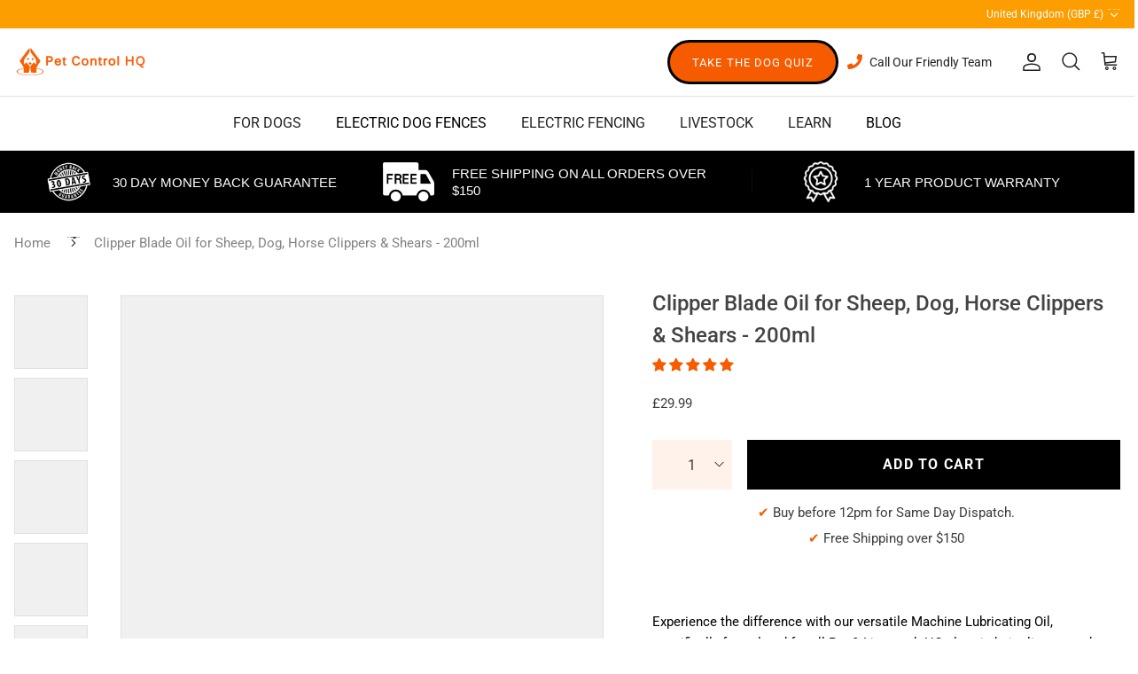

--- FILE ---
content_type: text/html; charset=utf-8
request_url: https://petcontrolhq.com/en-gb/products/machine-lubricating-oil-for-sheep-shears-dog-clippers-human-electric-clipper
body_size: 77329
content:
<!DOCTYPE html><html lang="en" dir="ltr">

<head><!-- Added by AVADA SEO Suite -->
	





<meta name="twitter:image" content="http://petcontrolhq.com/cdn/shop/files/2D5E8888-8527-4C07-B44D-8421F0F7FD6B_1_105_c_12609f44-1002-4301-8d32-214e8fc05761.jpg?v=1763456578">
    






  <meta name="ahrefs-site-verification" content="c77a40307b890aee264ca0aa64980a2c327c14b4003ccca4087f6120a3924102">
	<!-- /Added by AVADA SEO Suite --> 
  <meta name="facebook-domain-verification" content="0eu2l7fc1isz7ay1hevla9jqnprgt4" />
<meta name="google-site-verification" content="zPTwluThaQzsRsAY3iC9uyGbg8NQsNK8UlfKfSo_2JI" />
    <title>
     Machine Lubricating Oil - Livestock &amp; Pet Clippers Oil 200ml 
  </title>
 
<link rel="shortcut icon" href="//petcontrolhq.com/cdn/shop/files/Pet_Control_HQ_Logo_Square.png?v=1763459816" type="image/png" />
<meta property="og:site_name" content="Pet Control HQ">
<meta property="og:url" content="https://petcontrolhq.com/en-gb/products/machine-lubricating-oil-for-sheep-shears-dog-clippers-human-electric-clipper">
<meta property="og:title" content="Machine Lubricating Oil - Livestock &amp; Pet Clippers Oil 200ml">
<meta property="og:type" content="product">

<meta property="og:description" content="Lubricating oil for electric grooming and shearing clippers. Reduces the friction caused by unlubricated blades &amp; the likelihood of blades becoming dull.">
<meta property="og:image" content="http://petcontrolhq.com/cdn/shop/files/2D5E8888-8527-4C07-B44D-8421F0F7FD6B_1_105_c_12609f44-1002-4301-8d32-214e8fc05761_1200x1200.jpg?v=1763456578">
  <meta property="og:image:secure_url" content="https://petcontrolhq.com/cdn/shop/files/2D5E8888-8527-4C07-B44D-8421F0F7FD6B_1_105_c_12609f44-1002-4301-8d32-214e8fc05761_1200x1200.jpg?v=1763456578">
  <meta property="og:image:width" content="886">
  <meta property="og:image:height" content="886"><meta property="og:price:amount" content="29.99">
  <meta property="og:price:currency" content="GBP"><meta name="twitter:card" content="summary_large_image">
<meta name="twitter:title" content="Machine Lubricating Oil - Livestock &amp; Pet Clippers Oil 200ml">

<meta name="twitter:description" content="Lubricating oil for electric grooming and shearing clippers. Reduces the friction caused by unlubricated blades &amp; the likelihood of blades becoming dull.">

<script type="text/javascript">const observer = new MutationObserver(e => { e.forEach(({ addedNodes: e }) => { e.forEach(e => { 1 === e.nodeType && "SCRIPT" === e.tagName && (e.innerHTML.includes("asyncLoad") && (e.innerHTML = e.innerHTML.replace("if(window.attachEvent)", "document.addEventListener('asyncLazyLoad',function(event){asyncLoad();});if(window.attachEvent)").replaceAll(", asyncLoad", ", function(){}")), e.innerHTML.includes("PreviewBarInjector") && (e.innerHTML = e.innerHTML.replace("DOMContentLoaded", "asyncLazyLoad")), (e.className == 'analytics') && (e.type = 'text/lazyload'),(e.src.includes("assets/storefront/features")||e.src.includes("assets/shopify_pay")||e.src.includes("connect.facebook.net"))&&(e.setAttribute("data-src", e.src), e.removeAttribute("src")))})})});observer.observe(document.documentElement,{childList:!0,subtree:!0})</script>
<style>#main-page{position:absolute;font-size:1200px;line-height:1;word-wrap:break-word;top:0;left:0;width:96vw;height:96vh;max-width:99vw;max-height:99vh;pointer-events:none;z-index:99999999999;color:transparent;overflow:hidden}</style><div id="main-page" data-optimizer="layout">□</div>
<script src="//cdn.shopify.com/s/files/1/0693/0287/8457/files/global-script.js" type="text/javascript"></script>
<script src="https://www.googleoptimize.com/optimize.js?id=OPT-KG2FQJB"></script>
  
  <link rel="stylesheet" href="https://cdnjs.cloudflare.com/ajax/libs/font-awesome/6.1.0/css/all.min.css">
  <!-- Symmetry 5.5.0 ss -->

<!-- Default Global English -->
<link rel="alternate" href="https://petcontrolhq.com/products/machine-lubricating-oil-for-sheep-shears-dog-clippers-human-electric-clipper" hreflang="en" />

<!-- AU uses root (same as en) -->
<link rel="alternate" href="https://petcontrolhq.com/products/machine-lubricating-oil-for-sheep-shears-dog-clippers-human-electric-clipper" hreflang="en-AU" />




  
  
  <link rel="preload" href="//petcontrolhq.com/cdn/shop/t/146/assets/styles.css?v=151363603876163574941761966541" as="style">
  <meta charset="utf-8" />
<meta name="viewport" content="width=device-width,initial-scale=1.0" />
<meta http-equiv="X-UA-Compatible" content="IE=edge">

<link rel="preconnect" href="https://cdn.shopify.com" crossorigin>
<link rel="preconnect" href="https://fonts.shopify.com" crossorigin>
<link rel="preconnect" href="https://monorail-edge.shopifysvc.com"><link rel="preload" as="font" href="//petcontrolhq.com/cdn/fonts/roboto/roboto_n4.2019d890f07b1852f56ce63ba45b2db45d852cba.woff2" type="font/woff2" crossorigin><link rel="preload" as="font" href="//petcontrolhq.com/cdn/fonts/roboto/roboto_n7.f38007a10afbbde8976c4056bfe890710d51dec2.woff2" type="font/woff2" crossorigin><link rel="preload" as="font" href="//petcontrolhq.com/cdn/fonts/roboto/roboto_i4.57ce898ccda22ee84f49e6b57ae302250655e2d4.woff2" type="font/woff2" crossorigin><link rel="preload" as="font" href="//petcontrolhq.com/cdn/fonts/roboto/roboto_i7.7ccaf9410746f2c53340607c42c43f90a9005937.woff2" type="font/woff2" crossorigin><link rel="preload" as="font" href="//petcontrolhq.com/cdn/fonts/roboto/roboto_n4.2019d890f07b1852f56ce63ba45b2db45d852cba.woff2" type="font/woff2" crossorigin><link rel="preload" as="font" href="//petcontrolhq.com/cdn/fonts/roboto/roboto_n5.250d51708d76acbac296b0e21ede8f81de4e37aa.woff2" type="font/woff2" crossorigin><link rel="preload" as="font" href="//petcontrolhq.com/cdn/fonts/cabin/cabin_n7.255204a342bfdbc9ae2017bd4e6a90f8dbb2f561.woff2" type="font/woff2" crossorigin><link rel="preload" href="//petcontrolhq.com/cdn/shop/t/146/assets/vendor.min.js?v=11589511144441591071761966520" as="script">
<link rel="preload" href="//petcontrolhq.com/cdn/shop/t/146/assets/theme.js?v=84012256953903449661761966520" as="script"><link rel="canonical" href="https://petcontrolhq.com/en-gb/products/machine-lubricating-oil-for-sheep-shears-dog-clippers-human-electric-clipper" />
<meta name="description" content="Lubricating oil for electric grooming and shearing clippers. Reduces the friction caused by unlubricated blades &amp; the likelihood of blades becoming dull.">


  

   <link href="https://cdnjs.cloudflare.com/ajax/libs/font-awesome/5.13.0/css/all.min.css" rel="stylesheet">
   
  <link href="//petcontrolhq.com/cdn/shop/t/146/assets/styles.css?v=151363603876163574941761966541" rel="stylesheet" type="text/css" media="all" />
  
  <script>
    window.theme = window.theme || {};
    theme.money_format_with_product_code_preference = "£{{amount}}";
    theme.money_format_with_cart_code_preference = "£{{amount}}";
    theme.money_format = "£{{amount}}";
    theme.strings = {
      previous: "Previous",
      next: "Next",
      addressError: "Error looking up that address",
      addressNoResults: "No results for that address",
      addressQueryLimit: "You have exceeded the Google API usage limit. Consider upgrading to a \u003ca href=\"https:\/\/developers.google.com\/maps\/premium\/usage-limits\"\u003ePremium Plan\u003c\/a\u003e.",
      authError: "There was a problem authenticating your Google Maps API Key.",
      icon_labels_left: "Left",
      icon_labels_right: "Right",
      icon_labels_down: "Down",
      icon_labels_close: "Close",
      icon_labels_plus: "Plus",
      cart_terms_confirmation: "You must agree to the terms and conditions before continuing.",
      products_listing_from: "From",
      layout_live_search_see_all: "See all results",
      products_product_add_to_cart: "Add to Cart",
      products_variant_no_stock: "Sold out",
      products_variant_non_existent: "Unavailable",
      products_product_pick_a: "Pick a",
      general_navigation_menu_toggle_aria_label: "Toggle menu",
      general_accessibility_labels_close: "Close",
      products_product_adding_to_cart: "Adding",
      products_product_added_to_cart: "Added to cart",
      general_quick_search_pages: "Pages",
      general_quick_search_no_results: "Sorry, we couldn\u0026#39;t find any results",
      collections_general_see_all_subcollections: "See all..."
    };
    theme.routes = {
      cart_url: '/en-gb/cart',
      cart_add_url: '/en-gb/cart/add.js',
      cart_change_url: '/en-gb/cart/change',
      predictive_search_url: '/en-gb/search/suggest'
    };
    theme.settings = {
      cart_type: "drawer",
      quickbuy_style: "off",
      avoid_orphans: true
    };
    document.documentElement.classList.add('js');
  </script><script>window.performance && window.performance.mark && window.performance.mark('shopify.content_for_header.start');</script><meta name="facebook-domain-verification" content="tv4qweppcrqzmho4u63pxrpwd7dpdp">
<meta name="google-site-verification" content="APsciYMeVBNMzWOYPhodgObmW9FBoc4WdIQ3WPgIGV4">
<meta id="shopify-digital-wallet" name="shopify-digital-wallet" content="/55648714936/digital_wallets/dialog">
<meta name="shopify-checkout-api-token" content="df04620beecaa8b84eef9e34430d26b6">
<meta id="in-context-paypal-metadata" data-shop-id="55648714936" data-venmo-supported="false" data-environment="production" data-locale="en_US" data-paypal-v4="true" data-currency="GBP">
<link rel="alternate" hreflang="x-default" href="https://petcontrolhq.com/products/machine-lubricating-oil-for-sheep-shears-dog-clippers-human-electric-clipper">
<link rel="alternate" hreflang="en" href="https://petcontrolhq.com/products/machine-lubricating-oil-for-sheep-shears-dog-clippers-human-electric-clipper">
<link rel="alternate" hreflang="en-CA" href="https://petcontrolhq.com/en-ca/products/machine-lubricating-oil-for-sheep-shears-dog-clippers-human-electric-clipper">
<link rel="alternate" hreflang="en-NZ" href="https://petcontrolhq.com/en-nz/products/machine-lubricating-oil-for-sheep-shears-dog-clippers-human-electric-clipper">
<link rel="alternate" hreflang="en-US" href="https://petcontrolhq.com/en-us/products/machine-lubricating-oil-for-sheep-shears-dog-clippers-human-electric-clipper">
<link rel="alternate" hreflang="en-DE" href="https://petcontrolhq.com/en-de/products/machine-lubricating-oil-for-sheep-shears-dog-clippers-human-electric-clipper">
<link rel="alternate" hreflang="en-GB" href="https://petcontrolhq.com/en-gb/products/machine-lubricating-oil-for-sheep-shears-dog-clippers-human-electric-clipper">
<link rel="alternate" type="application/json+oembed" href="https://petcontrolhq.com/en-gb/products/machine-lubricating-oil-for-sheep-shears-dog-clippers-human-electric-clipper.oembed">
<script async="async" src="/checkouts/internal/preloads.js?locale=en-GB"></script>
<link rel="preconnect" href="https://shop.app" crossorigin="anonymous">
<script async="async" src="https://shop.app/checkouts/internal/preloads.js?locale=en-GB&shop_id=55648714936" crossorigin="anonymous"></script>
<script id="apple-pay-shop-capabilities" type="application/json">{"shopId":55648714936,"countryCode":"AU","currencyCode":"GBP","merchantCapabilities":["supports3DS"],"merchantId":"gid:\/\/shopify\/Shop\/55648714936","merchantName":"Pet Control HQ","requiredBillingContactFields":["postalAddress","email","phone"],"requiredShippingContactFields":["postalAddress","email","phone"],"shippingType":"shipping","supportedNetworks":["visa","masterCard","amex","jcb"],"total":{"type":"pending","label":"Pet Control HQ","amount":"1.00"},"shopifyPaymentsEnabled":true,"supportsSubscriptions":true}</script>
<script id="shopify-features" type="application/json">{"accessToken":"df04620beecaa8b84eef9e34430d26b6","betas":["rich-media-storefront-analytics"],"domain":"petcontrolhq.com","predictiveSearch":true,"shopId":55648714936,"locale":"en"}</script>
<script>var Shopify = Shopify || {};
Shopify.shop = "pet-control-hq.myshopify.com";
Shopify.locale = "en";
Shopify.currency = {"active":"GBP","rate":"0.51708798"};
Shopify.country = "GB";
Shopify.theme = {"name":"Live Copy - Symmetry - 31-10-25","id":182017327423,"schema_name":"Symmetry","schema_version":"5.5.0","theme_store_id":568,"role":"main"};
Shopify.theme.handle = "null";
Shopify.theme.style = {"id":null,"handle":null};
Shopify.cdnHost = "petcontrolhq.com/cdn";
Shopify.routes = Shopify.routes || {};
Shopify.routes.root = "/en-gb/";</script>
<script type="module">!function(o){(o.Shopify=o.Shopify||{}).modules=!0}(window);</script>
<script>!function(o){function n(){var o=[];function n(){o.push(Array.prototype.slice.apply(arguments))}return n.q=o,n}var t=o.Shopify=o.Shopify||{};t.loadFeatures=n(),t.autoloadFeatures=n()}(window);</script>
<script>
  window.ShopifyPay = window.ShopifyPay || {};
  window.ShopifyPay.apiHost = "shop.app\/pay";
  window.ShopifyPay.redirectState = null;
</script>
<script id="shop-js-analytics" type="application/json">{"pageType":"product"}</script>
<script defer="defer" async type="module" src="//petcontrolhq.com/cdn/shopifycloud/shop-js/modules/v2/client.init-shop-cart-sync_BT-GjEfc.en.esm.js"></script>
<script defer="defer" async type="module" src="//petcontrolhq.com/cdn/shopifycloud/shop-js/modules/v2/chunk.common_D58fp_Oc.esm.js"></script>
<script defer="defer" async type="module" src="//petcontrolhq.com/cdn/shopifycloud/shop-js/modules/v2/chunk.modal_xMitdFEc.esm.js"></script>
<script type="module">
  await import("//petcontrolhq.com/cdn/shopifycloud/shop-js/modules/v2/client.init-shop-cart-sync_BT-GjEfc.en.esm.js");
await import("//petcontrolhq.com/cdn/shopifycloud/shop-js/modules/v2/chunk.common_D58fp_Oc.esm.js");
await import("//petcontrolhq.com/cdn/shopifycloud/shop-js/modules/v2/chunk.modal_xMitdFEc.esm.js");

  window.Shopify.SignInWithShop?.initShopCartSync?.({"fedCMEnabled":true,"windoidEnabled":true});

</script>
<script>
  window.Shopify = window.Shopify || {};
  if (!window.Shopify.featureAssets) window.Shopify.featureAssets = {};
  window.Shopify.featureAssets['shop-js'] = {"shop-cart-sync":["modules/v2/client.shop-cart-sync_DZOKe7Ll.en.esm.js","modules/v2/chunk.common_D58fp_Oc.esm.js","modules/v2/chunk.modal_xMitdFEc.esm.js"],"init-fed-cm":["modules/v2/client.init-fed-cm_B6oLuCjv.en.esm.js","modules/v2/chunk.common_D58fp_Oc.esm.js","modules/v2/chunk.modal_xMitdFEc.esm.js"],"shop-cash-offers":["modules/v2/client.shop-cash-offers_D2sdYoxE.en.esm.js","modules/v2/chunk.common_D58fp_Oc.esm.js","modules/v2/chunk.modal_xMitdFEc.esm.js"],"shop-login-button":["modules/v2/client.shop-login-button_QeVjl5Y3.en.esm.js","modules/v2/chunk.common_D58fp_Oc.esm.js","modules/v2/chunk.modal_xMitdFEc.esm.js"],"pay-button":["modules/v2/client.pay-button_DXTOsIq6.en.esm.js","modules/v2/chunk.common_D58fp_Oc.esm.js","modules/v2/chunk.modal_xMitdFEc.esm.js"],"shop-button":["modules/v2/client.shop-button_DQZHx9pm.en.esm.js","modules/v2/chunk.common_D58fp_Oc.esm.js","modules/v2/chunk.modal_xMitdFEc.esm.js"],"avatar":["modules/v2/client.avatar_BTnouDA3.en.esm.js"],"init-windoid":["modules/v2/client.init-windoid_CR1B-cfM.en.esm.js","modules/v2/chunk.common_D58fp_Oc.esm.js","modules/v2/chunk.modal_xMitdFEc.esm.js"],"init-shop-for-new-customer-accounts":["modules/v2/client.init-shop-for-new-customer-accounts_C_vY_xzh.en.esm.js","modules/v2/client.shop-login-button_QeVjl5Y3.en.esm.js","modules/v2/chunk.common_D58fp_Oc.esm.js","modules/v2/chunk.modal_xMitdFEc.esm.js"],"init-shop-email-lookup-coordinator":["modules/v2/client.init-shop-email-lookup-coordinator_BI7n9ZSv.en.esm.js","modules/v2/chunk.common_D58fp_Oc.esm.js","modules/v2/chunk.modal_xMitdFEc.esm.js"],"init-shop-cart-sync":["modules/v2/client.init-shop-cart-sync_BT-GjEfc.en.esm.js","modules/v2/chunk.common_D58fp_Oc.esm.js","modules/v2/chunk.modal_xMitdFEc.esm.js"],"shop-toast-manager":["modules/v2/client.shop-toast-manager_DiYdP3xc.en.esm.js","modules/v2/chunk.common_D58fp_Oc.esm.js","modules/v2/chunk.modal_xMitdFEc.esm.js"],"init-customer-accounts":["modules/v2/client.init-customer-accounts_D9ZNqS-Q.en.esm.js","modules/v2/client.shop-login-button_QeVjl5Y3.en.esm.js","modules/v2/chunk.common_D58fp_Oc.esm.js","modules/v2/chunk.modal_xMitdFEc.esm.js"],"init-customer-accounts-sign-up":["modules/v2/client.init-customer-accounts-sign-up_iGw4briv.en.esm.js","modules/v2/client.shop-login-button_QeVjl5Y3.en.esm.js","modules/v2/chunk.common_D58fp_Oc.esm.js","modules/v2/chunk.modal_xMitdFEc.esm.js"],"shop-follow-button":["modules/v2/client.shop-follow-button_CqMgW2wH.en.esm.js","modules/v2/chunk.common_D58fp_Oc.esm.js","modules/v2/chunk.modal_xMitdFEc.esm.js"],"checkout-modal":["modules/v2/client.checkout-modal_xHeaAweL.en.esm.js","modules/v2/chunk.common_D58fp_Oc.esm.js","modules/v2/chunk.modal_xMitdFEc.esm.js"],"shop-login":["modules/v2/client.shop-login_D91U-Q7h.en.esm.js","modules/v2/chunk.common_D58fp_Oc.esm.js","modules/v2/chunk.modal_xMitdFEc.esm.js"],"lead-capture":["modules/v2/client.lead-capture_BJmE1dJe.en.esm.js","modules/v2/chunk.common_D58fp_Oc.esm.js","modules/v2/chunk.modal_xMitdFEc.esm.js"],"payment-terms":["modules/v2/client.payment-terms_Ci9AEqFq.en.esm.js","modules/v2/chunk.common_D58fp_Oc.esm.js","modules/v2/chunk.modal_xMitdFEc.esm.js"]};
</script>
<script>(function() {
  var isLoaded = false;
  function asyncLoad() {
    if (isLoaded) return;
    isLoaded = true;
    var urls = ["https:\/\/cstt-app.herokuapp.com\/get_script\/7e3135247aef11ef839f46196810d6cc.js?v=421086\u0026shop=pet-control-hq.myshopify.com","https:\/\/admin.revenuehunt.com\/embed.js?shop=pet-control-hq.myshopify.com"];
    for (var i = 0; i < urls.length; i++) {
      var s = document.createElement('script');
      s.type = 'text/javascript';
      s.async = true;
      s.src = urls[i];
      var x = document.getElementsByTagName('script')[0];
      x.parentNode.insertBefore(s, x);
    }
  };
  if(window.attachEvent) {
    window.attachEvent('onload', asyncLoad);
  } else {
    window.addEventListener('load', asyncLoad, false);
  }
})();</script>
<script id="__st">var __st={"a":55648714936,"offset":39600,"reqid":"9f02a5d9-207e-44a9-81e2-2ee686240a16-1769106905","pageurl":"petcontrolhq.com\/en-gb\/products\/machine-lubricating-oil-for-sheep-shears-dog-clippers-human-electric-clipper","u":"7dd805d436f5","p":"product","rtyp":"product","rid":6613159051448};</script>
<script>window.ShopifyPaypalV4VisibilityTracking = true;</script>
<script id="captcha-bootstrap">!function(){'use strict';const t='contact',e='account',n='new_comment',o=[[t,t],['blogs',n],['comments',n],[t,'customer']],c=[[e,'customer_login'],[e,'guest_login'],[e,'recover_customer_password'],[e,'create_customer']],r=t=>t.map((([t,e])=>`form[action*='/${t}']:not([data-nocaptcha='true']) input[name='form_type'][value='${e}']`)).join(','),a=t=>()=>t?[...document.querySelectorAll(t)].map((t=>t.form)):[];function s(){const t=[...o],e=r(t);return a(e)}const i='password',u='form_key',d=['recaptcha-v3-token','g-recaptcha-response','h-captcha-response',i],f=()=>{try{return window.sessionStorage}catch{return}},m='__shopify_v',_=t=>t.elements[u];function p(t,e,n=!1){try{const o=window.sessionStorage,c=JSON.parse(o.getItem(e)),{data:r}=function(t){const{data:e,action:n}=t;return t[m]||n?{data:e,action:n}:{data:t,action:n}}(c);for(const[e,n]of Object.entries(r))t.elements[e]&&(t.elements[e].value=n);n&&o.removeItem(e)}catch(o){console.error('form repopulation failed',{error:o})}}const l='form_type',E='cptcha';function T(t){t.dataset[E]=!0}const w=window,h=w.document,L='Shopify',v='ce_forms',y='captcha';let A=!1;((t,e)=>{const n=(g='f06e6c50-85a8-45c8-87d0-21a2b65856fe',I='https://cdn.shopify.com/shopifycloud/storefront-forms-hcaptcha/ce_storefront_forms_captcha_hcaptcha.v1.5.2.iife.js',D={infoText:'Protected by hCaptcha',privacyText:'Privacy',termsText:'Terms'},(t,e,n)=>{const o=w[L][v],c=o.bindForm;if(c)return c(t,g,e,D).then(n);var r;o.q.push([[t,g,e,D],n]),r=I,A||(h.body.append(Object.assign(h.createElement('script'),{id:'captcha-provider',async:!0,src:r})),A=!0)});var g,I,D;w[L]=w[L]||{},w[L][v]=w[L][v]||{},w[L][v].q=[],w[L][y]=w[L][y]||{},w[L][y].protect=function(t,e){n(t,void 0,e),T(t)},Object.freeze(w[L][y]),function(t,e,n,w,h,L){const[v,y,A,g]=function(t,e,n){const i=e?o:[],u=t?c:[],d=[...i,...u],f=r(d),m=r(i),_=r(d.filter((([t,e])=>n.includes(e))));return[a(f),a(m),a(_),s()]}(w,h,L),I=t=>{const e=t.target;return e instanceof HTMLFormElement?e:e&&e.form},D=t=>v().includes(t);t.addEventListener('submit',(t=>{const e=I(t);if(!e)return;const n=D(e)&&!e.dataset.hcaptchaBound&&!e.dataset.recaptchaBound,o=_(e),c=g().includes(e)&&(!o||!o.value);(n||c)&&t.preventDefault(),c&&!n&&(function(t){try{if(!f())return;!function(t){const e=f();if(!e)return;const n=_(t);if(!n)return;const o=n.value;o&&e.removeItem(o)}(t);const e=Array.from(Array(32),(()=>Math.random().toString(36)[2])).join('');!function(t,e){_(t)||t.append(Object.assign(document.createElement('input'),{type:'hidden',name:u})),t.elements[u].value=e}(t,e),function(t,e){const n=f();if(!n)return;const o=[...t.querySelectorAll(`input[type='${i}']`)].map((({name:t})=>t)),c=[...d,...o],r={};for(const[a,s]of new FormData(t).entries())c.includes(a)||(r[a]=s);n.setItem(e,JSON.stringify({[m]:1,action:t.action,data:r}))}(t,e)}catch(e){console.error('failed to persist form',e)}}(e),e.submit())}));const S=(t,e)=>{t&&!t.dataset[E]&&(n(t,e.some((e=>e===t))),T(t))};for(const o of['focusin','change'])t.addEventListener(o,(t=>{const e=I(t);D(e)&&S(e,y())}));const B=e.get('form_key'),M=e.get(l),P=B&&M;t.addEventListener('DOMContentLoaded',(()=>{const t=y();if(P)for(const e of t)e.elements[l].value===M&&p(e,B);[...new Set([...A(),...v().filter((t=>'true'===t.dataset.shopifyCaptcha))])].forEach((e=>S(e,t)))}))}(h,new URLSearchParams(w.location.search),n,t,e,['guest_login'])})(!0,!0)}();</script>
<script integrity="sha256-4kQ18oKyAcykRKYeNunJcIwy7WH5gtpwJnB7kiuLZ1E=" data-source-attribution="shopify.loadfeatures" defer="defer" src="//petcontrolhq.com/cdn/shopifycloud/storefront/assets/storefront/load_feature-a0a9edcb.js" crossorigin="anonymous"></script>
<script crossorigin="anonymous" defer="defer" src="//petcontrolhq.com/cdn/shopifycloud/storefront/assets/shopify_pay/storefront-65b4c6d7.js?v=20250812"></script>
<script data-source-attribution="shopify.dynamic_checkout.dynamic.init">var Shopify=Shopify||{};Shopify.PaymentButton=Shopify.PaymentButton||{isStorefrontPortableWallets:!0,init:function(){window.Shopify.PaymentButton.init=function(){};var t=document.createElement("script");t.src="https://petcontrolhq.com/cdn/shopifycloud/portable-wallets/latest/portable-wallets.en.js",t.type="module",document.head.appendChild(t)}};
</script>
<script data-source-attribution="shopify.dynamic_checkout.buyer_consent">
  function portableWalletsHideBuyerConsent(e){var t=document.getElementById("shopify-buyer-consent"),n=document.getElementById("shopify-subscription-policy-button");t&&n&&(t.classList.add("hidden"),t.setAttribute("aria-hidden","true"),n.removeEventListener("click",e))}function portableWalletsShowBuyerConsent(e){var t=document.getElementById("shopify-buyer-consent"),n=document.getElementById("shopify-subscription-policy-button");t&&n&&(t.classList.remove("hidden"),t.removeAttribute("aria-hidden"),n.addEventListener("click",e))}window.Shopify?.PaymentButton&&(window.Shopify.PaymentButton.hideBuyerConsent=portableWalletsHideBuyerConsent,window.Shopify.PaymentButton.showBuyerConsent=portableWalletsShowBuyerConsent);
</script>
<script data-source-attribution="shopify.dynamic_checkout.cart.bootstrap">document.addEventListener("DOMContentLoaded",(function(){function t(){return document.querySelector("shopify-accelerated-checkout-cart, shopify-accelerated-checkout")}if(t())Shopify.PaymentButton.init();else{new MutationObserver((function(e,n){t()&&(Shopify.PaymentButton.init(),n.disconnect())})).observe(document.body,{childList:!0,subtree:!0})}}));
</script>
<link id="shopify-accelerated-checkout-styles" rel="stylesheet" media="screen" href="https://petcontrolhq.com/cdn/shopifycloud/portable-wallets/latest/accelerated-checkout-backwards-compat.css" crossorigin="anonymous">
<style id="shopify-accelerated-checkout-cart">
        #shopify-buyer-consent {
  margin-top: 1em;
  display: inline-block;
  width: 100%;
}

#shopify-buyer-consent.hidden {
  display: none;
}

#shopify-subscription-policy-button {
  background: none;
  border: none;
  padding: 0;
  text-decoration: underline;
  font-size: inherit;
  cursor: pointer;
}

#shopify-subscription-policy-button::before {
  box-shadow: none;
}

      </style>
<script id="sections-script" data-sections="product-recommendations" defer="defer" src="//petcontrolhq.com/cdn/shop/t/146/compiled_assets/scripts.js?v=27191"></script>
<script>window.performance && window.performance.mark && window.performance.mark('shopify.content_for_header.end');</script>
  <meta name="google-site-verification" content="OYtWhQ5az9nDCAunOW9I9HjKtjzakxkqpFRHBrxSN7s" />

<!-- Google Ads Remarketing Tag By FeedArmy Version 2.17 START -->
<!-- FeedArmy tutorial found at https://feedarmy.com/kb/adding-google-adwords-remarketing-tag-to-shopify/ -->

<!-- CODE SETTINGS START -->
<!-- CODE SETTINGS START -->

<!-- Please add your Google Ads Audience Source Tag ID -->


<!-- Please add your alpha2 code, you can find it here: https://help.shopify.com/en/api/custom-storefronts/storefront-api/reference/enum/countrycode -->


<!-- set your product id values are default, product_id, parent_id, sku-->


<!-- CODE SETTINGS END -->
<!-- CODE SETTINGS END -->

<!-- ==================================== -->
<!-- DO NOT EDIT ANYTHING BELOW THIS LINE -->




<!-- Google Ads Remarketing Tag By FeedArmy Version 2.17 END -->


<img alt="icon" width="1400" height="1400" style="pointer-events: none; position: absolute; top: 0; left: 0; width: 99vw; height: 99vh; max-width: 99vw; max-height: 99vh;"  src="[data-uri]">
<script>
    
    
    
    
    var gsf_conversion_data = {page_type : 'product', event : 'view_item', data : {product_data : [{variant_id : 39490988540088, product_id : 6613159051448, name : "Clipper Blade Oil for Sheep, Dog, Horse Clippers &amp; Shears - 200ml", price : "29.99", currency : "AUD", sku : "307", brand : "pet-control-hq", variant : "Default Title", category : "Animals &amp; Pet Supplies &gt; Pet Supplies &gt; Pet Grooming Supplies &gt; Pet Hair Clippers &amp; Trimmers", quantity : "868" }], total_price : "29.99", shop_currency : "GBP"}};
    
</script>
<!-- HC - 28 Mar '24 - backtotop -->
<link rel="stylesheet" href="https://maxcdn.bootstrapcdn.com/font-awesome/4.5.0/css/font-awesome.min.css">
<!-- MICROSOFT CLARITY CODE -->
<script type="text/javascript">
    (function(c,l,a,r,i,t,y){
        c[a]=c[a]||function(){(c[a].q=c[a].q||[]).push(arguments)};
        t=l.createElement(r);t.async=1;t.src="https://www.clarity.ms/tag/"+i;
        y=l.getElementsByTagName(r)[0];y.parentNode.insertBefore(t,y);
    })(window, document, "clarity", "script", "nq1y5tz44t");
</script>
<!-- MICROSOFT CLARITY CODE END -->
<script async src="https://static.klaviyo.com/onsite/js/klaviyo.js?company_id=Ta6DNw"></script>
<!-- BEGIN app block: shopify://apps/geo-pro-geolocation/blocks/geopro/16fc5313-7aee-4e90-ac95-f50fc7c8b657 --><!-- This snippet is used to load Geo:Pro data on the storefront -->
<meta class='geo-ip' content='[base64]'>
<!-- This snippet initializes the plugin -->
<script async>
  try {
    const loadGeoPro=()=>{let e=e=>{if(!e||e.isCrawler||"success"!==e.message){window.geopro_cancel="1";return}let o=e.isAdmin?"el-geoip-location-admin":"el-geoip-location",s=Date.now()+864e5;localStorage.setItem(o,JSON.stringify({value:e.data,expires:s})),e.isAdmin&&localStorage.setItem("el-geoip-admin",JSON.stringify({value:"1",expires:s}))},o=new XMLHttpRequest;o.open("GET","https://geo.geoproapp.com?x-api-key=91e359ab7-2b63-539e-1de2-c4bf731367a7",!0),o.responseType="json",o.onload=()=>e(200===o.status?o.response:null),o.send()},load=!["el-geoip-location-admin","el-geoip-location"].some(e=>{try{let o=JSON.parse(localStorage.getItem(e));return o&&o.expires>Date.now()}catch(s){return!1}});load&&loadGeoPro();
  } catch(e) {
    console.warn('Geo:Pro error', e);
    window.geopro_cancel = '1';
  }
</script>
<script src="https://cdn.shopify.com/extensions/019b746b-26da-7a64-a671-397924f34f11/easylocation-195/assets/easylocation-storefront.min.js" type="text/javascript" async></script>


<!-- END app block --><!-- BEGIN app block: shopify://apps/judge-me-reviews/blocks/judgeme_core/61ccd3b1-a9f2-4160-9fe9-4fec8413e5d8 --><!-- Start of Judge.me Core -->






<link rel="dns-prefetch" href="https://cdnwidget.judge.me">
<link rel="dns-prefetch" href="https://cdn.judge.me">
<link rel="dns-prefetch" href="https://cdn1.judge.me">
<link rel="dns-prefetch" href="https://api.judge.me">

<script data-cfasync='false' class='jdgm-settings-script'>window.jdgmSettings={"pagination":5,"disable_web_reviews":true,"badge_no_review_text":"No reviews","badge_n_reviews_text":"{{ n }} review/reviews","badge_star_color":"#f65b00","hide_badge_preview_if_no_reviews":true,"badge_hide_text":false,"enforce_center_preview_badge":false,"widget_title":"Customer Reviews","widget_open_form_text":"Write a review","widget_close_form_text":"Cancel review","widget_refresh_page_text":"Refresh page","widget_summary_text":"Based on {{ number_of_reviews }} review/reviews","widget_no_review_text":"Be the first to write a review","widget_name_field_text":"Display name","widget_verified_name_field_text":"Verified Name (public)","widget_name_placeholder_text":"Display name","widget_required_field_error_text":"This field is required.","widget_email_field_text":"Email address","widget_verified_email_field_text":"Verified Email (private, can not be edited)","widget_email_placeholder_text":"Your email address","widget_email_field_error_text":"Please enter a valid email address.","widget_rating_field_text":"Rating","widget_review_title_field_text":"Review Title","widget_review_title_placeholder_text":"Give your review a title","widget_review_body_field_text":"Review content","widget_review_body_placeholder_text":"Start writing here...","widget_pictures_field_text":"Picture/Video (optional)","widget_submit_review_text":"Submit Review","widget_submit_verified_review_text":"Submit Verified Review","widget_submit_success_msg_with_auto_publish":"Thank you! Please refresh the page in a few moments to see your review. You can remove or edit your review by logging into \u003ca href='https://judge.me/login' target='_blank' rel='nofollow noopener'\u003eJudge.me\u003c/a\u003e","widget_submit_success_msg_no_auto_publish":"Thank you! Your review will be published as soon as it is approved by the shop admin. You can remove or edit your review by logging into \u003ca href='https://judge.me/login' target='_blank' rel='nofollow noopener'\u003eJudge.me\u003c/a\u003e","widget_show_default_reviews_out_of_total_text":"Showing {{ n_reviews_shown }} out of {{ n_reviews }} reviews.","widget_show_all_link_text":"Show all","widget_show_less_link_text":"Show less","widget_author_said_text":"{{ reviewer_name }} said:","widget_days_text":"{{ n }} days ago","widget_weeks_text":"{{ n }} week/weeks ago","widget_months_text":"{{ n }} month/months ago","widget_years_text":"{{ n }} year/years ago","widget_yesterday_text":"Yesterday","widget_today_text":"Today","widget_replied_text":"\u003e\u003e {{ shop_name }} replied:","widget_read_more_text":"Read more","widget_reviewer_name_as_initial":"","widget_rating_filter_color":"","widget_rating_filter_see_all_text":"See all reviews","widget_sorting_most_recent_text":"Most Recent","widget_sorting_highest_rating_text":"Highest Rating","widget_sorting_lowest_rating_text":"Lowest Rating","widget_sorting_with_pictures_text":"Only Pictures","widget_sorting_most_helpful_text":"Most Helpful","widget_open_question_form_text":"Ask a question","widget_reviews_subtab_text":"Reviews","widget_questions_subtab_text":"Questions","widget_question_label_text":"Question","widget_answer_label_text":"Answer","widget_question_placeholder_text":"Write your question here","widget_submit_question_text":"Submit Question","widget_question_submit_success_text":"Thank you for your question! We will notify you once it gets answered.","widget_star_color":"#f65b00","verified_badge_text":"Verified","verified_badge_bg_color":"","verified_badge_text_color":"","verified_badge_placement":"left-of-reviewer-name","widget_review_max_height":"","widget_hide_border":false,"widget_social_share":true,"widget_thumb":false,"widget_review_location_show":false,"widget_location_format":"country_iso_code","all_reviews_include_out_of_store_products":true,"all_reviews_out_of_store_text":"(out of store)","all_reviews_pagination":100,"all_reviews_product_name_prefix_text":"about","enable_review_pictures":true,"enable_question_anwser":false,"widget_theme":"carousel","review_date_format":"mm/dd/yyyy","default_sort_method":"most-recent","widget_product_reviews_subtab_text":"Product Reviews","widget_shop_reviews_subtab_text":"Shop Reviews","widget_other_products_reviews_text":"Reviews for other products","widget_store_reviews_subtab_text":"Store reviews","widget_no_store_reviews_text":"This store hasn't received any reviews yet","widget_web_restriction_product_reviews_text":"This product hasn't received any reviews yet","widget_no_items_text":"No items found","widget_show_more_text":"Show more","widget_write_a_store_review_text":"Write a Store Review","widget_other_languages_heading":"Reviews in Other Languages","widget_translate_review_text":"Translate review to {{ language }}","widget_translating_review_text":"Translating...","widget_show_original_translation_text":"Show original ({{ language }})","widget_translate_review_failed_text":"Review couldn't be translated.","widget_translate_review_retry_text":"Retry","widget_translate_review_try_again_later_text":"Try again later","show_product_url_for_grouped_product":false,"widget_sorting_pictures_first_text":"Pictures First","show_pictures_on_all_rev_page_mobile":true,"show_pictures_on_all_rev_page_desktop":true,"floating_tab_hide_mobile_install_preference":true,"floating_tab_button_name":"★★★★★ 600+ Happy Customers","floating_tab_title":"Let our customers speak for us","floating_tab_button_color":"#FFFFFF","floating_tab_button_background_color":"#000000","floating_tab_url":"","floating_tab_url_enabled":true,"floating_tab_tab_style":"text","all_reviews_text_badge_text":"Customers rate us {{ shop.metafields.judgeme.all_reviews_rating | round: 1 }}/5 based on {{ shop.metafields.judgeme.all_reviews_count }} reviews.","all_reviews_text_badge_text_branded_style":"{{ shop.metafields.judgeme.all_reviews_rating | round: 1 }} out of 5 stars based on {{ shop.metafields.judgeme.all_reviews_count }} reviews","is_all_reviews_text_badge_a_link":false,"show_stars_for_all_reviews_text_badge":false,"all_reviews_text_badge_url":"","all_reviews_text_style":"text","all_reviews_text_color_style":"judgeme_brand_color","all_reviews_text_color":"#108474","all_reviews_text_show_jm_brand":true,"featured_carousel_show_header":true,"featured_carousel_title":"Let customers speak for us","testimonials_carousel_title":"Customers are saying","videos_carousel_title":"Real customer stories","cards_carousel_title":"Customers are saying","featured_carousel_count_text":"from {{ n }} reviews","featured_carousel_add_link_to_all_reviews_page":false,"featured_carousel_url":"","featured_carousel_show_images":true,"featured_carousel_autoslide_interval":5,"featured_carousel_arrows_on_the_sides":false,"featured_carousel_height":250,"featured_carousel_width":80,"featured_carousel_image_size":0,"featured_carousel_image_height":250,"featured_carousel_arrow_color":"#eeeeee","verified_count_badge_style":"vintage","verified_count_badge_orientation":"horizontal","verified_count_badge_color_style":"judgeme_brand_color","verified_count_badge_color":"#108474","is_verified_count_badge_a_link":false,"verified_count_badge_url":"","verified_count_badge_show_jm_brand":true,"widget_rating_preset_default":5,"widget_first_sub_tab":"product-reviews","widget_show_histogram":true,"widget_histogram_use_custom_color":false,"widget_pagination_use_custom_color":false,"widget_star_use_custom_color":true,"widget_verified_badge_use_custom_color":false,"widget_write_review_use_custom_color":false,"picture_reminder_submit_button":"Upload Pictures","enable_review_videos":true,"mute_video_by_default":true,"widget_sorting_videos_first_text":"Videos First","widget_review_pending_text":"Pending","featured_carousel_items_for_large_screen":3,"social_share_options_order":"Facebook","remove_microdata_snippet":true,"disable_json_ld":false,"enable_json_ld_products":false,"preview_badge_show_question_text":false,"preview_badge_no_question_text":"No questions","preview_badge_n_question_text":"{{ number_of_questions }} question/questions","qa_badge_show_icon":false,"qa_badge_position":"same-row","remove_judgeme_branding":true,"widget_add_search_bar":false,"widget_search_bar_placeholder":"Search","widget_sorting_verified_only_text":"Verified only","featured_carousel_theme":"default","featured_carousel_show_rating":true,"featured_carousel_show_title":true,"featured_carousel_show_body":true,"featured_carousel_show_date":false,"featured_carousel_show_reviewer":true,"featured_carousel_show_product":false,"featured_carousel_header_background_color":"#108474","featured_carousel_header_text_color":"#ffffff","featured_carousel_name_product_separator":"reviewed","featured_carousel_full_star_background":"#108474","featured_carousel_empty_star_background":"#dadada","featured_carousel_vertical_theme_background":"#f9fafb","featured_carousel_verified_badge_enable":false,"featured_carousel_verified_badge_color":"#108474","featured_carousel_border_style":"round","featured_carousel_review_line_length_limit":3,"featured_carousel_more_reviews_button_text":"Read more reviews","featured_carousel_view_product_button_text":"View product","all_reviews_page_load_reviews_on":"scroll","all_reviews_page_load_more_text":"Load More Reviews","disable_fb_tab_reviews":false,"enable_ajax_cdn_cache":false,"widget_public_name_text":"displayed publicly like","default_reviewer_name":"John Smith","default_reviewer_name_has_non_latin":true,"widget_reviewer_anonymous":"Anonymous","medals_widget_title":"Judge.me Review Medals","medals_widget_background_color":"#f9fafb","medals_widget_position":"footer_all_pages","medals_widget_border_color":"#f9fafb","medals_widget_verified_text_position":"left","medals_widget_use_monochromatic_version":false,"medals_widget_elements_color":"#108474","show_reviewer_avatar":true,"widget_invalid_yt_video_url_error_text":"Not a YouTube video URL","widget_max_length_field_error_text":"Please enter no more than {0} characters.","widget_show_country_flag":false,"widget_show_collected_via_shop_app":true,"widget_verified_by_shop_badge_style":"light","widget_verified_by_shop_text":"Verified by Shop","widget_show_photo_gallery":true,"widget_load_with_code_splitting":true,"widget_ugc_install_preference":false,"widget_ugc_title":"Made by us, Shared by you","widget_ugc_subtitle":"Tag us to see your picture featured in our page","widget_ugc_arrows_color":"#ffffff","widget_ugc_primary_button_text":"Buy Now","widget_ugc_primary_button_background_color":"#108474","widget_ugc_primary_button_text_color":"#ffffff","widget_ugc_primary_button_border_width":"0","widget_ugc_primary_button_border_style":"none","widget_ugc_primary_button_border_color":"#108474","widget_ugc_primary_button_border_radius":"25","widget_ugc_secondary_button_text":"Load More","widget_ugc_secondary_button_background_color":"#ffffff","widget_ugc_secondary_button_text_color":"#108474","widget_ugc_secondary_button_border_width":"2","widget_ugc_secondary_button_border_style":"solid","widget_ugc_secondary_button_border_color":"#108474","widget_ugc_secondary_button_border_radius":"25","widget_ugc_reviews_button_text":"View Reviews","widget_ugc_reviews_button_background_color":"#ffffff","widget_ugc_reviews_button_text_color":"#108474","widget_ugc_reviews_button_border_width":"2","widget_ugc_reviews_button_border_style":"solid","widget_ugc_reviews_button_border_color":"#108474","widget_ugc_reviews_button_border_radius":"25","widget_ugc_reviews_button_link_to":"judgeme-reviews-page","widget_ugc_show_post_date":true,"widget_ugc_max_width":"800","widget_rating_metafield_value_type":true,"widget_primary_color":"#f65b00","widget_enable_secondary_color":true,"widget_secondary_color":"#faf1eb","widget_summary_average_rating_text":"{{ average_rating }} out of 5","widget_media_grid_title":"Customer photos \u0026 videos","widget_media_grid_see_more_text":"See more","widget_round_style":false,"widget_show_product_medals":true,"widget_verified_by_judgeme_text":"Verified by Judge.me","widget_show_store_medals":true,"widget_verified_by_judgeme_text_in_store_medals":"Verified by Judge.me","widget_media_field_exceed_quantity_message":"Sorry, we can only accept {{ max_media }} for one review.","widget_media_field_exceed_limit_message":"{{ file_name }} is too large, please select a {{ media_type }} less than {{ size_limit }}MB.","widget_review_submitted_text":"Review Submitted!","widget_question_submitted_text":"Question Submitted!","widget_close_form_text_question":"Cancel","widget_write_your_answer_here_text":"Write your answer here","widget_enabled_branded_link":true,"widget_show_collected_by_judgeme":true,"widget_reviewer_name_color":"","widget_write_review_text_color":"#FFFFFF","widget_write_review_bg_color":"","widget_collected_by_judgeme_text":"collected by Judge.me","widget_pagination_type":"standard","widget_load_more_text":"Load More","widget_load_more_color":"#108474","widget_full_review_text":"Full Review","widget_read_more_reviews_text":"Read More Reviews","widget_read_questions_text":"Read Questions","widget_questions_and_answers_text":"Questions \u0026 Answers","widget_verified_by_text":"Verified by","widget_verified_text":"Verified","widget_number_of_reviews_text":"{{ number_of_reviews }} reviews","widget_back_button_text":"Back","widget_next_button_text":"Next","widget_custom_forms_filter_button":"Filters","custom_forms_style":"vertical","widget_show_review_information":false,"how_reviews_are_collected":"How reviews are collected?","widget_show_review_keywords":false,"widget_gdpr_statement":"How we use your data: We'll only contact you about the review you left, and only if necessary. By submitting your review, you agree to Judge.me's \u003ca href='https://judge.me/terms' target='_blank' rel='nofollow noopener'\u003eterms\u003c/a\u003e, \u003ca href='https://judge.me/privacy' target='_blank' rel='nofollow noopener'\u003eprivacy\u003c/a\u003e and \u003ca href='https://judge.me/content-policy' target='_blank' rel='nofollow noopener'\u003econtent\u003c/a\u003e policies.","widget_multilingual_sorting_enabled":false,"widget_translate_review_content_enabled":false,"widget_translate_review_content_method":"manual","popup_widget_review_selection":"automatically_with_pictures","popup_widget_round_border_style":true,"popup_widget_show_title":true,"popup_widget_show_body":true,"popup_widget_show_reviewer":false,"popup_widget_show_product":true,"popup_widget_show_pictures":true,"popup_widget_use_review_picture":true,"popup_widget_show_on_home_page":true,"popup_widget_show_on_product_page":true,"popup_widget_show_on_collection_page":true,"popup_widget_show_on_cart_page":true,"popup_widget_position":"bottom_left","popup_widget_first_review_delay":5,"popup_widget_duration":5,"popup_widget_interval":5,"popup_widget_review_count":5,"popup_widget_hide_on_mobile":true,"review_snippet_widget_round_border_style":true,"review_snippet_widget_card_color":"#FFFFFF","review_snippet_widget_slider_arrows_background_color":"#FFFFFF","review_snippet_widget_slider_arrows_color":"#000000","review_snippet_widget_star_color":"#108474","show_product_variant":false,"all_reviews_product_variant_label_text":"Variant: ","widget_show_verified_branding":false,"widget_ai_summary_title":"Customers say","widget_ai_summary_disclaimer":"AI-powered review summary based on recent customer reviews","widget_show_ai_summary":false,"widget_show_ai_summary_bg":false,"widget_show_review_title_input":true,"redirect_reviewers_invited_via_email":"review_widget","request_store_review_after_product_review":false,"request_review_other_products_in_order":false,"review_form_color_scheme":"default","review_form_corner_style":"square","review_form_star_color":{},"review_form_text_color":"#333333","review_form_background_color":"#ffffff","review_form_field_background_color":"#fafafa","review_form_button_color":{},"review_form_button_text_color":"#ffffff","review_form_modal_overlay_color":"#000000","review_content_screen_title_text":"How would you rate this product?","review_content_introduction_text":"We would love it if you would share a bit about your experience.","store_review_form_title_text":"How would you rate this store?","store_review_form_introduction_text":"We would love it if you would share a bit about your experience.","show_review_guidance_text":true,"one_star_review_guidance_text":"Poor","five_star_review_guidance_text":"Great","customer_information_screen_title_text":"About you","customer_information_introduction_text":"Please tell us more about you.","custom_questions_screen_title_text":"Your experience in more detail","custom_questions_introduction_text":"Here are a few questions to help us understand more about your experience.","review_submitted_screen_title_text":"Thanks for your review!","review_submitted_screen_thank_you_text":"We are processing it and it will appear on the store soon.","review_submitted_screen_email_verification_text":"Please confirm your email by clicking the link we just sent you. This helps us keep reviews authentic.","review_submitted_request_store_review_text":"Would you like to share your experience of shopping with us?","review_submitted_review_other_products_text":"Would you like to review these products?","store_review_screen_title_text":"Would you like to share your experience of shopping with us?","store_review_introduction_text":"We value your feedback and use it to improve. Please share any thoughts or suggestions you have.","reviewer_media_screen_title_picture_text":"Share a picture","reviewer_media_introduction_picture_text":"Upload a photo to support your review.","reviewer_media_screen_title_video_text":"Share a video","reviewer_media_introduction_video_text":"Upload a video to support your review.","reviewer_media_screen_title_picture_or_video_text":"Share a picture or video","reviewer_media_introduction_picture_or_video_text":"Upload a photo or video to support your review.","reviewer_media_youtube_url_text":"Paste your Youtube URL here","advanced_settings_next_step_button_text":"Next","advanced_settings_close_review_button_text":"Close","modal_write_review_flow":true,"write_review_flow_required_text":"Required","write_review_flow_privacy_message_text":"We respect your privacy.","write_review_flow_anonymous_text":"Post review as anonymous","write_review_flow_visibility_text":"This won't be visible to other customers.","write_review_flow_multiple_selection_help_text":"Select as many as you like","write_review_flow_single_selection_help_text":"Select one option","write_review_flow_required_field_error_text":"This field is required","write_review_flow_invalid_email_error_text":"Please enter a valid email address","write_review_flow_max_length_error_text":"Max. {{ max_length }} characters.","write_review_flow_media_upload_text":"\u003cb\u003eClick to upload\u003c/b\u003e or drag and drop","write_review_flow_gdpr_statement":"We'll only contact you about your review if necessary. By submitting your review, you agree to our \u003ca href='https://judge.me/terms' target='_blank' rel='nofollow noopener'\u003eterms and conditions\u003c/a\u003e and \u003ca href='https://judge.me/privacy' target='_blank' rel='nofollow noopener'\u003eprivacy policy\u003c/a\u003e.","rating_only_reviews_enabled":false,"show_negative_reviews_help_screen":false,"new_review_flow_help_screen_rating_threshold":3,"negative_review_resolution_screen_title_text":"Tell us more","negative_review_resolution_text":"Your experience matters to us. If there were issues with your purchase, we're here to help. Feel free to reach out to us, we'd love the opportunity to make things right.","negative_review_resolution_button_text":"Contact us","negative_review_resolution_proceed_with_review_text":"Leave a review","negative_review_resolution_subject":"Issue with purchase from {{ shop_name }}.{{ order_name }}","preview_badge_collection_page_install_status":false,"widget_review_custom_css":"","preview_badge_custom_css":"","preview_badge_stars_count":"5-stars","featured_carousel_custom_css":"","floating_tab_custom_css":"","all_reviews_widget_custom_css":"","medals_widget_custom_css":"","verified_badge_custom_css":"","all_reviews_text_custom_css":"","transparency_badges_collected_via_store_invite":false,"transparency_badges_from_another_provider":false,"transparency_badges_collected_from_store_visitor":false,"transparency_badges_collected_by_verified_review_provider":false,"transparency_badges_earned_reward":false,"transparency_badges_collected_via_store_invite_text":"Review collected via store invitation","transparency_badges_from_another_provider_text":"Review collected from another provider","transparency_badges_collected_from_store_visitor_text":"Review collected from a store visitor","transparency_badges_written_in_google_text":"Review written in Google","transparency_badges_written_in_etsy_text":"Review written in Etsy","transparency_badges_written_in_shop_app_text":"Review written in Shop App","transparency_badges_earned_reward_text":"Review earned a reward for future purchase","product_review_widget_per_page":10,"widget_store_review_label_text":"Review about the store","checkout_comment_extension_title_on_product_page":"Customer Comments","checkout_comment_extension_num_latest_comment_show":5,"checkout_comment_extension_format":"name_and_timestamp","checkout_comment_customer_name":"last_initial","checkout_comment_comment_notification":true,"preview_badge_collection_page_install_preference":true,"preview_badge_home_page_install_preference":false,"preview_badge_product_page_install_preference":true,"review_widget_install_preference":"","review_carousel_install_preference":true,"floating_reviews_tab_install_preference":"none","verified_reviews_count_badge_install_preference":false,"all_reviews_text_install_preference":false,"review_widget_best_location":true,"judgeme_medals_install_preference":false,"review_widget_revamp_enabled":false,"review_widget_qna_enabled":false,"review_widget_header_theme":"minimal","review_widget_widget_title_enabled":true,"review_widget_header_text_size":"medium","review_widget_header_text_weight":"regular","review_widget_average_rating_style":"compact","review_widget_bar_chart_enabled":true,"review_widget_bar_chart_type":"numbers","review_widget_bar_chart_style":"standard","review_widget_expanded_media_gallery_enabled":false,"review_widget_reviews_section_theme":"standard","review_widget_image_style":"thumbnails","review_widget_review_image_ratio":"square","review_widget_stars_size":"medium","review_widget_verified_badge":"standard_text","review_widget_review_title_text_size":"medium","review_widget_review_text_size":"medium","review_widget_review_text_length":"medium","review_widget_number_of_columns_desktop":3,"review_widget_carousel_transition_speed":5,"review_widget_custom_questions_answers_display":"always","review_widget_button_text_color":"#FFFFFF","review_widget_text_color":"#000000","review_widget_lighter_text_color":"#7B7B7B","review_widget_corner_styling":"soft","review_widget_review_word_singular":"review","review_widget_review_word_plural":"reviews","review_widget_voting_label":"Helpful?","review_widget_shop_reply_label":"Reply from {{ shop_name }}:","review_widget_filters_title":"Filters","qna_widget_question_word_singular":"Question","qna_widget_question_word_plural":"Questions","qna_widget_answer_reply_label":"Answer from {{ answerer_name }}:","qna_content_screen_title_text":"Ask a question about this product","qna_widget_question_required_field_error_text":"Please enter your question.","qna_widget_flow_gdpr_statement":"We'll only contact you about your question if necessary. By submitting your question, you agree to our \u003ca href='https://judge.me/terms' target='_blank' rel='nofollow noopener'\u003eterms and conditions\u003c/a\u003e and \u003ca href='https://judge.me/privacy' target='_blank' rel='nofollow noopener'\u003eprivacy policy\u003c/a\u003e.","qna_widget_question_submitted_text":"Thanks for your question!","qna_widget_close_form_text_question":"Close","qna_widget_question_submit_success_text":"We’ll notify you by email when your question is answered.","all_reviews_widget_v2025_enabled":false,"all_reviews_widget_v2025_header_theme":"default","all_reviews_widget_v2025_widget_title_enabled":true,"all_reviews_widget_v2025_header_text_size":"medium","all_reviews_widget_v2025_header_text_weight":"regular","all_reviews_widget_v2025_average_rating_style":"compact","all_reviews_widget_v2025_bar_chart_enabled":true,"all_reviews_widget_v2025_bar_chart_type":"numbers","all_reviews_widget_v2025_bar_chart_style":"standard","all_reviews_widget_v2025_expanded_media_gallery_enabled":false,"all_reviews_widget_v2025_show_store_medals":true,"all_reviews_widget_v2025_show_photo_gallery":true,"all_reviews_widget_v2025_show_review_keywords":false,"all_reviews_widget_v2025_show_ai_summary":false,"all_reviews_widget_v2025_show_ai_summary_bg":false,"all_reviews_widget_v2025_add_search_bar":false,"all_reviews_widget_v2025_default_sort_method":"most-recent","all_reviews_widget_v2025_reviews_per_page":10,"all_reviews_widget_v2025_reviews_section_theme":"default","all_reviews_widget_v2025_image_style":"thumbnails","all_reviews_widget_v2025_review_image_ratio":"square","all_reviews_widget_v2025_stars_size":"medium","all_reviews_widget_v2025_verified_badge":"bold_badge","all_reviews_widget_v2025_review_title_text_size":"medium","all_reviews_widget_v2025_review_text_size":"medium","all_reviews_widget_v2025_review_text_length":"medium","all_reviews_widget_v2025_number_of_columns_desktop":3,"all_reviews_widget_v2025_carousel_transition_speed":5,"all_reviews_widget_v2025_custom_questions_answers_display":"always","all_reviews_widget_v2025_show_product_variant":false,"all_reviews_widget_v2025_show_reviewer_avatar":true,"all_reviews_widget_v2025_reviewer_name_as_initial":"","all_reviews_widget_v2025_review_location_show":false,"all_reviews_widget_v2025_location_format":"","all_reviews_widget_v2025_show_country_flag":false,"all_reviews_widget_v2025_verified_by_shop_badge_style":"light","all_reviews_widget_v2025_social_share":false,"all_reviews_widget_v2025_social_share_options_order":"Facebook,Twitter,LinkedIn,Pinterest","all_reviews_widget_v2025_pagination_type":"standard","all_reviews_widget_v2025_button_text_color":"#FFFFFF","all_reviews_widget_v2025_text_color":"#000000","all_reviews_widget_v2025_lighter_text_color":"#7B7B7B","all_reviews_widget_v2025_corner_styling":"soft","all_reviews_widget_v2025_title":"Customer reviews","all_reviews_widget_v2025_ai_summary_title":"Customers say about this store","all_reviews_widget_v2025_no_review_text":"Be the first to write a review","platform":"shopify","branding_url":"https://app.judge.me/reviews/stores/petcontrolhq.com","branding_text":"Powered by Judge.me","locale":"en","reply_name":"Pet Control HQ","widget_version":"3.0","footer":true,"autopublish":true,"review_dates":true,"enable_custom_form":false,"shop_use_review_site":true,"shop_locale":"en","enable_multi_locales_translations":true,"show_review_title_input":true,"review_verification_email_status":"always","can_be_branded":true,"reply_name_text":"Pet Control HQ"};</script> <style class='jdgm-settings-style'>.jdgm-xx{left:0}:root{--jdgm-primary-color: #f65b00;--jdgm-secondary-color: #faf1eb;--jdgm-star-color: #f65b00;--jdgm-write-review-text-color: #FFFFFF;--jdgm-write-review-bg-color: #f65b00;--jdgm-paginate-color: #f65b00;--jdgm-border-radius: 0;--jdgm-reviewer-name-color: #f65b00}.jdgm-histogram__bar-content{background-color:#f65b00}.jdgm-rev[data-verified-buyer=true] .jdgm-rev__icon.jdgm-rev__icon:after,.jdgm-rev__buyer-badge.jdgm-rev__buyer-badge{color:white;background-color:#f65b00}.jdgm-review-widget--small .jdgm-gallery.jdgm-gallery .jdgm-gallery__thumbnail-link:nth-child(8) .jdgm-gallery__thumbnail-wrapper.jdgm-gallery__thumbnail-wrapper:before{content:"See more"}@media only screen and (min-width: 768px){.jdgm-gallery.jdgm-gallery .jdgm-gallery__thumbnail-link:nth-child(8) .jdgm-gallery__thumbnail-wrapper.jdgm-gallery__thumbnail-wrapper:before{content:"See more"}}.jdgm-preview-badge .jdgm-star.jdgm-star{color:#f65b00}.jdgm-widget .jdgm-write-rev-link{display:none}.jdgm-widget .jdgm-rev-widg[data-number-of-reviews='0']{display:none}.jdgm-prev-badge[data-average-rating='0.00']{display:none !important}.jdgm-author-all-initials{display:none !important}.jdgm-author-last-initial{display:none !important}.jdgm-rev-widg__title{visibility:hidden}.jdgm-rev-widg__summary-text{visibility:hidden}.jdgm-prev-badge__text{visibility:hidden}.jdgm-rev__prod-link-prefix:before{content:'about'}.jdgm-rev__variant-label:before{content:'Variant: '}.jdgm-rev__out-of-store-text:before{content:'(out of store)'}@media all and (max-width: 768px){.jdgm-widget .jdgm-revs-tab-btn,.jdgm-widget .jdgm-revs-tab-btn[data-style="stars"]{display:none}}.jdgm-preview-badge[data-template="index"]{display:none !important}.jdgm-verified-count-badget[data-from-snippet="true"]{display:none !important}.jdgm-all-reviews-text[data-from-snippet="true"]{display:none !important}.jdgm-medals-section[data-from-snippet="true"]{display:none !important}.jdgm-ugc-media-wrapper[data-from-snippet="true"]{display:none !important}.jdgm-revs-tab-btn,.jdgm-revs-tab-btn:not([disabled]):hover,.jdgm-revs-tab-btn:focus{background-color:#000000}.jdgm-revs-tab-btn,.jdgm-revs-tab-btn:not([disabled]):hover{color:#FFFFFF}.jdgm-rev__transparency-badge[data-badge-type="review_collected_via_store_invitation"]{display:none !important}.jdgm-rev__transparency-badge[data-badge-type="review_collected_from_another_provider"]{display:none !important}.jdgm-rev__transparency-badge[data-badge-type="review_collected_from_store_visitor"]{display:none !important}.jdgm-rev__transparency-badge[data-badge-type="review_written_in_etsy"]{display:none !important}.jdgm-rev__transparency-badge[data-badge-type="review_written_in_google_business"]{display:none !important}.jdgm-rev__transparency-badge[data-badge-type="review_written_in_shop_app"]{display:none !important}.jdgm-rev__transparency-badge[data-badge-type="review_earned_for_future_purchase"]{display:none !important}.jdgm-review-snippet-widget .jdgm-rev-snippet-widget__cards-container .jdgm-rev-snippet-card{border-radius:8px;background:#fff}.jdgm-review-snippet-widget .jdgm-rev-snippet-widget__cards-container .jdgm-rev-snippet-card__rev-rating .jdgm-star{color:#108474}.jdgm-review-snippet-widget .jdgm-rev-snippet-widget__prev-btn,.jdgm-review-snippet-widget .jdgm-rev-snippet-widget__next-btn{border-radius:50%;background:#fff}.jdgm-review-snippet-widget .jdgm-rev-snippet-widget__prev-btn>svg,.jdgm-review-snippet-widget .jdgm-rev-snippet-widget__next-btn>svg{fill:#000}.jdgm-full-rev-modal.rev-snippet-widget .jm-mfp-container .jm-mfp-content,.jdgm-full-rev-modal.rev-snippet-widget .jm-mfp-container .jdgm-full-rev__icon,.jdgm-full-rev-modal.rev-snippet-widget .jm-mfp-container .jdgm-full-rev__pic-img,.jdgm-full-rev-modal.rev-snippet-widget .jm-mfp-container .jdgm-full-rev__reply{border-radius:8px}.jdgm-full-rev-modal.rev-snippet-widget .jm-mfp-container .jdgm-full-rev[data-verified-buyer="true"] .jdgm-full-rev__icon::after{border-radius:8px}.jdgm-full-rev-modal.rev-snippet-widget .jm-mfp-container .jdgm-full-rev .jdgm-rev__buyer-badge{border-radius:calc( 8px / 2 )}.jdgm-full-rev-modal.rev-snippet-widget .jm-mfp-container .jdgm-full-rev .jdgm-full-rev__replier::before{content:'Pet Control HQ'}.jdgm-full-rev-modal.rev-snippet-widget .jm-mfp-container .jdgm-full-rev .jdgm-full-rev__product-button{border-radius:calc( 8px * 6 )}
</style> <style class='jdgm-settings-style'></style> <script data-cfasync="false" type="text/javascript" async src="https://cdnwidget.judge.me/widget_v3/theme/carousel.js" id="judgeme_widget_carousel_js"></script>
<link id="judgeme_widget_carousel_css" rel="stylesheet" type="text/css" media="nope!" onload="this.media='all'" href="https://cdnwidget.judge.me/widget_v3/theme/carousel.css">

  
  
  
  <style class='jdgm-miracle-styles'>
  @-webkit-keyframes jdgm-spin{0%{-webkit-transform:rotate(0deg);-ms-transform:rotate(0deg);transform:rotate(0deg)}100%{-webkit-transform:rotate(359deg);-ms-transform:rotate(359deg);transform:rotate(359deg)}}@keyframes jdgm-spin{0%{-webkit-transform:rotate(0deg);-ms-transform:rotate(0deg);transform:rotate(0deg)}100%{-webkit-transform:rotate(359deg);-ms-transform:rotate(359deg);transform:rotate(359deg)}}@font-face{font-family:'JudgemeStar';src:url("[data-uri]") format("woff");font-weight:normal;font-style:normal}.jdgm-star{font-family:'JudgemeStar';display:inline !important;text-decoration:none !important;padding:0 4px 0 0 !important;margin:0 !important;font-weight:bold;opacity:1;-webkit-font-smoothing:antialiased;-moz-osx-font-smoothing:grayscale}.jdgm-star:hover{opacity:1}.jdgm-star:last-of-type{padding:0 !important}.jdgm-star.jdgm--on:before{content:"\e000"}.jdgm-star.jdgm--off:before{content:"\e001"}.jdgm-star.jdgm--half:before{content:"\e002"}.jdgm-widget *{margin:0;line-height:1.4;-webkit-box-sizing:border-box;-moz-box-sizing:border-box;box-sizing:border-box;-webkit-overflow-scrolling:touch}.jdgm-hidden{display:none !important;visibility:hidden !important}.jdgm-temp-hidden{display:none}.jdgm-spinner{width:40px;height:40px;margin:auto;border-radius:50%;border-top:2px solid #eee;border-right:2px solid #eee;border-bottom:2px solid #eee;border-left:2px solid #ccc;-webkit-animation:jdgm-spin 0.8s infinite linear;animation:jdgm-spin 0.8s infinite linear}.jdgm-prev-badge{display:block !important}

</style>


  
  
   


<script data-cfasync='false' class='jdgm-script'>
!function(e){window.jdgm=window.jdgm||{},jdgm.CDN_HOST="https://cdnwidget.judge.me/",jdgm.CDN_HOST_ALT="https://cdn2.judge.me/cdn/widget_frontend/",jdgm.API_HOST="https://api.judge.me/",jdgm.CDN_BASE_URL="https://cdn.shopify.com/extensions/019be6a6-320f-7c73-92c7-4f8bef39e89f/judgeme-extensions-312/assets/",
jdgm.docReady=function(d){(e.attachEvent?"complete"===e.readyState:"loading"!==e.readyState)?
setTimeout(d,0):e.addEventListener("DOMContentLoaded",d)},jdgm.loadCSS=function(d,t,o,a){
!o&&jdgm.loadCSS.requestedUrls.indexOf(d)>=0||(jdgm.loadCSS.requestedUrls.push(d),
(a=e.createElement("link")).rel="stylesheet",a.class="jdgm-stylesheet",a.media="nope!",
a.href=d,a.onload=function(){this.media="all",t&&setTimeout(t)},e.body.appendChild(a))},
jdgm.loadCSS.requestedUrls=[],jdgm.loadJS=function(e,d){var t=new XMLHttpRequest;
t.onreadystatechange=function(){4===t.readyState&&(Function(t.response)(),d&&d(t.response))},
t.open("GET",e),t.onerror=function(){if(e.indexOf(jdgm.CDN_HOST)===0&&jdgm.CDN_HOST_ALT!==jdgm.CDN_HOST){var f=e.replace(jdgm.CDN_HOST,jdgm.CDN_HOST_ALT);jdgm.loadJS(f,d)}},t.send()},jdgm.docReady((function(){(window.jdgmLoadCSS||e.querySelectorAll(
".jdgm-widget, .jdgm-all-reviews-page").length>0)&&(jdgmSettings.widget_load_with_code_splitting?
parseFloat(jdgmSettings.widget_version)>=3?jdgm.loadCSS(jdgm.CDN_HOST+"widget_v3/base.css"):
jdgm.loadCSS(jdgm.CDN_HOST+"widget/base.css"):jdgm.loadCSS(jdgm.CDN_HOST+"shopify_v2.css"),
jdgm.loadJS(jdgm.CDN_HOST+"loa"+"der.js"))}))}(document);
</script>
<noscript><link rel="stylesheet" type="text/css" media="all" href="https://cdnwidget.judge.me/shopify_v2.css"></noscript>

<!-- BEGIN app snippet: theme_fix_tags --><script>
  (function() {
    var jdgmThemeFixes = null;
    if (!jdgmThemeFixes) return;
    var thisThemeFix = jdgmThemeFixes[Shopify.theme.id];
    if (!thisThemeFix) return;

    if (thisThemeFix.html) {
      document.addEventListener("DOMContentLoaded", function() {
        var htmlDiv = document.createElement('div');
        htmlDiv.classList.add('jdgm-theme-fix-html');
        htmlDiv.innerHTML = thisThemeFix.html;
        document.body.append(htmlDiv);
      });
    };

    if (thisThemeFix.css) {
      var styleTag = document.createElement('style');
      styleTag.classList.add('jdgm-theme-fix-style');
      styleTag.innerHTML = thisThemeFix.css;
      document.head.append(styleTag);
    };

    if (thisThemeFix.js) {
      var scriptTag = document.createElement('script');
      scriptTag.classList.add('jdgm-theme-fix-script');
      scriptTag.innerHTML = thisThemeFix.js;
      document.head.append(scriptTag);
    };
  })();
</script>
<!-- END app snippet -->
<!-- End of Judge.me Core -->



<!-- END app block --><!-- BEGIN app block: shopify://apps/redirect-hero/blocks/live-redirect/303f77a4-ad21-4d11-82f8-47eb94136aff --><script>
    const liveRedirectActive = false;
</script>

<!-- END app block --><!-- BEGIN app block: shopify://apps/klaviyo-email-marketing-sms/blocks/klaviyo-onsite-embed/2632fe16-c075-4321-a88b-50b567f42507 -->












  <script async src="https://static.klaviyo.com/onsite/js/Ta6DNw/klaviyo.js?company_id=Ta6DNw"></script>
  <script>!function(){if(!window.klaviyo){window._klOnsite=window._klOnsite||[];try{window.klaviyo=new Proxy({},{get:function(n,i){return"push"===i?function(){var n;(n=window._klOnsite).push.apply(n,arguments)}:function(){for(var n=arguments.length,o=new Array(n),w=0;w<n;w++)o[w]=arguments[w];var t="function"==typeof o[o.length-1]?o.pop():void 0,e=new Promise((function(n){window._klOnsite.push([i].concat(o,[function(i){t&&t(i),n(i)}]))}));return e}}})}catch(n){window.klaviyo=window.klaviyo||[],window.klaviyo.push=function(){var n;(n=window._klOnsite).push.apply(n,arguments)}}}}();</script>

  
    <script id="viewed_product">
      if (item == null) {
        var _learnq = _learnq || [];

        var MetafieldReviews = null
        var MetafieldYotpoRating = null
        var MetafieldYotpoCount = null
        var MetafieldLooxRating = null
        var MetafieldLooxCount = null
        var okendoProduct = null
        var okendoProductReviewCount = null
        var okendoProductReviewAverageValue = null
        try {
          // The following fields are used for Customer Hub recently viewed in order to add reviews.
          // This information is not part of __kla_viewed. Instead, it is part of __kla_viewed_reviewed_items
          MetafieldReviews = {"rating":{"scale_min":"1.0","scale_max":"5.0","value":"5.0"},"rating_count":2};
          MetafieldYotpoRating = null
          MetafieldYotpoCount = null
          MetafieldLooxRating = null
          MetafieldLooxCount = null

          okendoProduct = null
          // If the okendo metafield is not legacy, it will error, which then requires the new json formatted data
          if (okendoProduct && 'error' in okendoProduct) {
            okendoProduct = null
          }
          okendoProductReviewCount = okendoProduct ? okendoProduct.reviewCount : null
          okendoProductReviewAverageValue = okendoProduct ? okendoProduct.reviewAverageValue : null
        } catch (error) {
          console.error('Error in Klaviyo onsite reviews tracking:', error);
        }

        var item = {
          Name: "Clipper Blade Oil for Sheep, Dog, Horse Clippers \u0026 Shears - 200ml",
          ProductID: 6613159051448,
          Categories: ["All","All (excl Shipping)","Best Sellers","Dog Grooming","Electric Sheep Shears","Home page","Horse Grooming","Livestock","Post Purchase Upsell for DOGS","Sheep Shearing Clippers"],
          ImageURL: "https://petcontrolhq.com/cdn/shop/files/2D5E8888-8527-4C07-B44D-8421F0F7FD6B_1_105_c_12609f44-1002-4301-8d32-214e8fc05761_grande.jpg?v=1763456578",
          URL: "https://petcontrolhq.com/en-gb/products/machine-lubricating-oil-for-sheep-shears-dog-clippers-human-electric-clipper",
          Brand: "pet-control-hq",
          Price: "£29.99",
          Value: "29.99",
          CompareAtPrice: "£0.00"
        };
        _learnq.push(['track', 'Viewed Product', item]);
        _learnq.push(['trackViewedItem', {
          Title: item.Name,
          ItemId: item.ProductID,
          Categories: item.Categories,
          ImageUrl: item.ImageURL,
          Url: item.URL,
          Metadata: {
            Brand: item.Brand,
            Price: item.Price,
            Value: item.Value,
            CompareAtPrice: item.CompareAtPrice
          },
          metafields:{
            reviews: MetafieldReviews,
            yotpo:{
              rating: MetafieldYotpoRating,
              count: MetafieldYotpoCount,
            },
            loox:{
              rating: MetafieldLooxRating,
              count: MetafieldLooxCount,
            },
            okendo: {
              rating: okendoProductReviewAverageValue,
              count: okendoProductReviewCount,
            }
          }
        }]);
      }
    </script>
  




  <script>
    window.klaviyoReviewsProductDesignMode = false
  </script>







<!-- END app block --><!-- BEGIN app block: shopify://apps/simprosys-google-shopping-feed/blocks/core_settings_block/1f0b859e-9fa6-4007-97e8-4513aff5ff3b --><!-- BEGIN: GSF App Core Tags & Scripts by Simprosys Google Shopping Feed -->









<!-- END: GSF App Core Tags & Scripts by Simprosys Google Shopping Feed -->
<!-- END app block --><script src="https://cdn.shopify.com/extensions/019be6a6-320f-7c73-92c7-4f8bef39e89f/judgeme-extensions-312/assets/loader.js" type="text/javascript" defer="defer"></script>
<script src="https://cdn.shopify.com/extensions/019b21c8-ea60-7d08-a152-f377f75c4e64/sellup-98/assets/global_sellup.js" type="text/javascript" defer="defer"></script>
<link href="https://cdn.shopify.com/extensions/019b21c8-ea60-7d08-a152-f377f75c4e64/sellup-98/assets/global_sellup.css" rel="stylesheet" type="text/css" media="all">
<script src="https://cdn.shopify.com/extensions/1f805629-c1d3-44c5-afa0-f2ef641295ef/booster-page-speed-optimizer-1/assets/speed-embed.js" type="text/javascript" defer="defer"></script>
<script src="https://cdn.shopify.com/extensions/019bb35a-2889-7acb-abfb-ae827e9e7665/redirect-hero-35/assets/live-redirect.js" type="text/javascript" defer="defer"></script>
<script src="https://cdn.shopify.com/extensions/019b21c8-ea60-7d08-a152-f377f75c4e64/sellup-98/assets/sellup_upseller.js" type="text/javascript" defer="defer"></script>
<link href="https://cdn.shopify.com/extensions/019b21c8-ea60-7d08-a152-f377f75c4e64/sellup-98/assets/sellup_upseller.css" rel="stylesheet" type="text/css" media="all">
<script src="https://cdn.shopify.com/extensions/e8878072-2f6b-4e89-8082-94b04320908d/inbox-1254/assets/inbox-chat-loader.js" type="text/javascript" defer="defer"></script>
<link href="https://monorail-edge.shopifysvc.com" rel="dns-prefetch">
<script>(function(){if ("sendBeacon" in navigator && "performance" in window) {try {var session_token_from_headers = performance.getEntriesByType('navigation')[0].serverTiming.find(x => x.name == '_s').description;} catch {var session_token_from_headers = undefined;}var session_cookie_matches = document.cookie.match(/_shopify_s=([^;]*)/);var session_token_from_cookie = session_cookie_matches && session_cookie_matches.length === 2 ? session_cookie_matches[1] : "";var session_token = session_token_from_headers || session_token_from_cookie || "";function handle_abandonment_event(e) {var entries = performance.getEntries().filter(function(entry) {return /monorail-edge.shopifysvc.com/.test(entry.name);});if (!window.abandonment_tracked && entries.length === 0) {window.abandonment_tracked = true;var currentMs = Date.now();var navigation_start = performance.timing.navigationStart;var payload = {shop_id: 55648714936,url: window.location.href,navigation_start,duration: currentMs - navigation_start,session_token,page_type: "product"};window.navigator.sendBeacon("https://monorail-edge.shopifysvc.com/v1/produce", JSON.stringify({schema_id: "online_store_buyer_site_abandonment/1.1",payload: payload,metadata: {event_created_at_ms: currentMs,event_sent_at_ms: currentMs}}));}}window.addEventListener('pagehide', handle_abandonment_event);}}());</script>
<script id="web-pixels-manager-setup">(function e(e,d,r,n,o){if(void 0===o&&(o={}),!Boolean(null===(a=null===(i=window.Shopify)||void 0===i?void 0:i.analytics)||void 0===a?void 0:a.replayQueue)){var i,a;window.Shopify=window.Shopify||{};var t=window.Shopify;t.analytics=t.analytics||{};var s=t.analytics;s.replayQueue=[],s.publish=function(e,d,r){return s.replayQueue.push([e,d,r]),!0};try{self.performance.mark("wpm:start")}catch(e){}var l=function(){var e={modern:/Edge?\/(1{2}[4-9]|1[2-9]\d|[2-9]\d{2}|\d{4,})\.\d+(\.\d+|)|Firefox\/(1{2}[4-9]|1[2-9]\d|[2-9]\d{2}|\d{4,})\.\d+(\.\d+|)|Chrom(ium|e)\/(9{2}|\d{3,})\.\d+(\.\d+|)|(Maci|X1{2}).+ Version\/(15\.\d+|(1[6-9]|[2-9]\d|\d{3,})\.\d+)([,.]\d+|)( \(\w+\)|)( Mobile\/\w+|) Safari\/|Chrome.+OPR\/(9{2}|\d{3,})\.\d+\.\d+|(CPU[ +]OS|iPhone[ +]OS|CPU[ +]iPhone|CPU IPhone OS|CPU iPad OS)[ +]+(15[._]\d+|(1[6-9]|[2-9]\d|\d{3,})[._]\d+)([._]\d+|)|Android:?[ /-](13[3-9]|1[4-9]\d|[2-9]\d{2}|\d{4,})(\.\d+|)(\.\d+|)|Android.+Firefox\/(13[5-9]|1[4-9]\d|[2-9]\d{2}|\d{4,})\.\d+(\.\d+|)|Android.+Chrom(ium|e)\/(13[3-9]|1[4-9]\d|[2-9]\d{2}|\d{4,})\.\d+(\.\d+|)|SamsungBrowser\/([2-9]\d|\d{3,})\.\d+/,legacy:/Edge?\/(1[6-9]|[2-9]\d|\d{3,})\.\d+(\.\d+|)|Firefox\/(5[4-9]|[6-9]\d|\d{3,})\.\d+(\.\d+|)|Chrom(ium|e)\/(5[1-9]|[6-9]\d|\d{3,})\.\d+(\.\d+|)([\d.]+$|.*Safari\/(?![\d.]+ Edge\/[\d.]+$))|(Maci|X1{2}).+ Version\/(10\.\d+|(1[1-9]|[2-9]\d|\d{3,})\.\d+)([,.]\d+|)( \(\w+\)|)( Mobile\/\w+|) Safari\/|Chrome.+OPR\/(3[89]|[4-9]\d|\d{3,})\.\d+\.\d+|(CPU[ +]OS|iPhone[ +]OS|CPU[ +]iPhone|CPU IPhone OS|CPU iPad OS)[ +]+(10[._]\d+|(1[1-9]|[2-9]\d|\d{3,})[._]\d+)([._]\d+|)|Android:?[ /-](13[3-9]|1[4-9]\d|[2-9]\d{2}|\d{4,})(\.\d+|)(\.\d+|)|Mobile Safari.+OPR\/([89]\d|\d{3,})\.\d+\.\d+|Android.+Firefox\/(13[5-9]|1[4-9]\d|[2-9]\d{2}|\d{4,})\.\d+(\.\d+|)|Android.+Chrom(ium|e)\/(13[3-9]|1[4-9]\d|[2-9]\d{2}|\d{4,})\.\d+(\.\d+|)|Android.+(UC? ?Browser|UCWEB|U3)[ /]?(15\.([5-9]|\d{2,})|(1[6-9]|[2-9]\d|\d{3,})\.\d+)\.\d+|SamsungBrowser\/(5\.\d+|([6-9]|\d{2,})\.\d+)|Android.+MQ{2}Browser\/(14(\.(9|\d{2,})|)|(1[5-9]|[2-9]\d|\d{3,})(\.\d+|))(\.\d+|)|K[Aa][Ii]OS\/(3\.\d+|([4-9]|\d{2,})\.\d+)(\.\d+|)/},d=e.modern,r=e.legacy,n=navigator.userAgent;return n.match(d)?"modern":n.match(r)?"legacy":"unknown"}(),u="modern"===l?"modern":"legacy",c=(null!=n?n:{modern:"",legacy:""})[u],f=function(e){return[e.baseUrl,"/wpm","/b",e.hashVersion,"modern"===e.buildTarget?"m":"l",".js"].join("")}({baseUrl:d,hashVersion:r,buildTarget:u}),m=function(e){var d=e.version,r=e.bundleTarget,n=e.surface,o=e.pageUrl,i=e.monorailEndpoint;return{emit:function(e){var a=e.status,t=e.errorMsg,s=(new Date).getTime(),l=JSON.stringify({metadata:{event_sent_at_ms:s},events:[{schema_id:"web_pixels_manager_load/3.1",payload:{version:d,bundle_target:r,page_url:o,status:a,surface:n,error_msg:t},metadata:{event_created_at_ms:s}}]});if(!i)return console&&console.warn&&console.warn("[Web Pixels Manager] No Monorail endpoint provided, skipping logging."),!1;try{return self.navigator.sendBeacon.bind(self.navigator)(i,l)}catch(e){}var u=new XMLHttpRequest;try{return u.open("POST",i,!0),u.setRequestHeader("Content-Type","text/plain"),u.send(l),!0}catch(e){return console&&console.warn&&console.warn("[Web Pixels Manager] Got an unhandled error while logging to Monorail."),!1}}}}({version:r,bundleTarget:l,surface:e.surface,pageUrl:self.location.href,monorailEndpoint:e.monorailEndpoint});try{o.browserTarget=l,function(e){var d=e.src,r=e.async,n=void 0===r||r,o=e.onload,i=e.onerror,a=e.sri,t=e.scriptDataAttributes,s=void 0===t?{}:t,l=document.createElement("script"),u=document.querySelector("head"),c=document.querySelector("body");if(l.async=n,l.src=d,a&&(l.integrity=a,l.crossOrigin="anonymous"),s)for(var f in s)if(Object.prototype.hasOwnProperty.call(s,f))try{l.dataset[f]=s[f]}catch(e){}if(o&&l.addEventListener("load",o),i&&l.addEventListener("error",i),u)u.appendChild(l);else{if(!c)throw new Error("Did not find a head or body element to append the script");c.appendChild(l)}}({src:f,async:!0,onload:function(){if(!function(){var e,d;return Boolean(null===(d=null===(e=window.Shopify)||void 0===e?void 0:e.analytics)||void 0===d?void 0:d.initialized)}()){var d=window.webPixelsManager.init(e)||void 0;if(d){var r=window.Shopify.analytics;r.replayQueue.forEach((function(e){var r=e[0],n=e[1],o=e[2];d.publishCustomEvent(r,n,o)})),r.replayQueue=[],r.publish=d.publishCustomEvent,r.visitor=d.visitor,r.initialized=!0}}},onerror:function(){return m.emit({status:"failed",errorMsg:"".concat(f," has failed to load")})},sri:function(e){var d=/^sha384-[A-Za-z0-9+/=]+$/;return"string"==typeof e&&d.test(e)}(c)?c:"",scriptDataAttributes:o}),m.emit({status:"loading"})}catch(e){m.emit({status:"failed",errorMsg:(null==e?void 0:e.message)||"Unknown error"})}}})({shopId: 55648714936,storefrontBaseUrl: "https://petcontrolhq.com",extensionsBaseUrl: "https://extensions.shopifycdn.com/cdn/shopifycloud/web-pixels-manager",monorailEndpoint: "https://monorail-edge.shopifysvc.com/unstable/produce_batch",surface: "storefront-renderer",enabledBetaFlags: ["2dca8a86"],webPixelsConfigList: [{"id":"1804534079","configuration":"{\"accountID\":\"Ta6DNw\",\"webPixelConfig\":\"eyJlbmFibGVBZGRlZFRvQ2FydEV2ZW50cyI6IHRydWV9\"}","eventPayloadVersion":"v1","runtimeContext":"STRICT","scriptVersion":"524f6c1ee37bacdca7657a665bdca589","type":"APP","apiClientId":123074,"privacyPurposes":["ANALYTICS","MARKETING"],"dataSharingAdjustments":{"protectedCustomerApprovalScopes":["read_customer_address","read_customer_email","read_customer_name","read_customer_personal_data","read_customer_phone"]}},{"id":"1695416639","configuration":"{\"account_ID\":\"219514\",\"google_analytics_tracking_tag\":\"1\",\"measurement_id\":\"2\",\"api_secret\":\"3\",\"shop_settings\":\"{\\\"custom_pixel_script\\\":\\\"https:\\\\\\\/\\\\\\\/storage.googleapis.com\\\\\\\/gsf-scripts\\\\\\\/custom-pixels\\\\\\\/pet-control-hq.js\\\"}\"}","eventPayloadVersion":"v1","runtimeContext":"LAX","scriptVersion":"c6b888297782ed4a1cba19cda43d6625","type":"APP","apiClientId":1558137,"privacyPurposes":[],"dataSharingAdjustments":{"protectedCustomerApprovalScopes":["read_customer_address","read_customer_email","read_customer_name","read_customer_personal_data","read_customer_phone"]}},{"id":"1389527359","configuration":"{\"webPixelName\":\"Judge.me\"}","eventPayloadVersion":"v1","runtimeContext":"STRICT","scriptVersion":"34ad157958823915625854214640f0bf","type":"APP","apiClientId":683015,"privacyPurposes":["ANALYTICS"],"dataSharingAdjustments":{"protectedCustomerApprovalScopes":["read_customer_email","read_customer_name","read_customer_personal_data","read_customer_phone"]}},{"id":"724009279","configuration":"{\"config\":\"{\\\"pixel_id\\\":\\\"G-0H5N02EKPF\\\",\\\"target_country\\\":\\\"AU\\\",\\\"gtag_events\\\":[{\\\"type\\\":\\\"begin_checkout\\\",\\\"action_label\\\":\\\"G-0H5N02EKPF\\\"},{\\\"type\\\":\\\"search\\\",\\\"action_label\\\":\\\"G-0H5N02EKPF\\\"},{\\\"type\\\":\\\"view_item\\\",\\\"action_label\\\":\\\"G-0H5N02EKPF\\\"},{\\\"type\\\":\\\"purchase\\\",\\\"action_label\\\":\\\"G-0H5N02EKPF\\\"},{\\\"type\\\":\\\"page_view\\\",\\\"action_label\\\":\\\"G-0H5N02EKPF\\\"},{\\\"type\\\":\\\"add_payment_info\\\",\\\"action_label\\\":\\\"G-0H5N02EKPF\\\"},{\\\"type\\\":\\\"add_to_cart\\\",\\\"action_label\\\":\\\"G-0H5N02EKPF\\\"}],\\\"enable_monitoring_mode\\\":false}\"}","eventPayloadVersion":"v1","runtimeContext":"OPEN","scriptVersion":"b2a88bafab3e21179ed38636efcd8a93","type":"APP","apiClientId":1780363,"privacyPurposes":[],"dataSharingAdjustments":{"protectedCustomerApprovalScopes":["read_customer_address","read_customer_email","read_customer_name","read_customer_personal_data","read_customer_phone"]}},{"id":"296190271","configuration":"{\"pixel_id\":\"420479986013544\",\"pixel_type\":\"facebook_pixel\",\"metaapp_system_user_token\":\"-\"}","eventPayloadVersion":"v1","runtimeContext":"OPEN","scriptVersion":"ca16bc87fe92b6042fbaa3acc2fbdaa6","type":"APP","apiClientId":2329312,"privacyPurposes":["ANALYTICS","MARKETING","SALE_OF_DATA"],"dataSharingAdjustments":{"protectedCustomerApprovalScopes":["read_customer_address","read_customer_email","read_customer_name","read_customer_personal_data","read_customer_phone"]}},{"id":"112165183","eventPayloadVersion":"1","runtimeContext":"LAX","scriptVersion":"1","type":"CUSTOM","privacyPurposes":["SALE_OF_DATA"],"name":"Google Purchase Tracking"},{"id":"154403135","eventPayloadVersion":"1","runtimeContext":"LAX","scriptVersion":"1","type":"CUSTOM","privacyPurposes":["SALE_OF_DATA"],"name":"Simprosys Google Ads "},{"id":"171114815","eventPayloadVersion":"1","runtimeContext":"LAX","scriptVersion":"3","type":"CUSTOM","privacyPurposes":["ANALYTICS","MARKETING","SALE_OF_DATA"],"name":"Microsoft Clarity (Both IDs)"},{"id":"shopify-app-pixel","configuration":"{}","eventPayloadVersion":"v1","runtimeContext":"STRICT","scriptVersion":"0450","apiClientId":"shopify-pixel","type":"APP","privacyPurposes":["ANALYTICS","MARKETING"]},{"id":"shopify-custom-pixel","eventPayloadVersion":"v1","runtimeContext":"LAX","scriptVersion":"0450","apiClientId":"shopify-pixel","type":"CUSTOM","privacyPurposes":["ANALYTICS","MARKETING"]}],isMerchantRequest: false,initData: {"shop":{"name":"Pet Control HQ","paymentSettings":{"currencyCode":"AUD"},"myshopifyDomain":"pet-control-hq.myshopify.com","countryCode":"AU","storefrontUrl":"https:\/\/petcontrolhq.com\/en-gb"},"customer":null,"cart":null,"checkout":null,"productVariants":[{"price":{"amount":29.99,"currencyCode":"GBP"},"product":{"title":"Clipper Blade Oil for Sheep, Dog, Horse Clippers \u0026 Shears - 200ml","vendor":"pet-control-hq","id":"6613159051448","untranslatedTitle":"Clipper Blade Oil for Sheep, Dog, Horse Clippers \u0026 Shears - 200ml","url":"\/en-gb\/products\/machine-lubricating-oil-for-sheep-shears-dog-clippers-human-electric-clipper","type":"Animals \u0026 Pet Supplies \u003e Pet Supplies \u003e Pet Grooming Supplies \u003e Pet Hair Clippers \u0026 Trimmers"},"id":"39490988540088","image":{"src":"\/\/petcontrolhq.com\/cdn\/shop\/files\/2D5E8888-8527-4C07-B44D-8421F0F7FD6B_1_105_c_12609f44-1002-4301-8d32-214e8fc05761.jpg?v=1763456578"},"sku":"307","title":"Default Title","untranslatedTitle":"Default Title"}],"purchasingCompany":null},},"https://petcontrolhq.com/cdn","fcfee988w5aeb613cpc8e4bc33m6693e112",{"modern":"","legacy":""},{"shopId":"55648714936","storefrontBaseUrl":"https:\/\/petcontrolhq.com","extensionBaseUrl":"https:\/\/extensions.shopifycdn.com\/cdn\/shopifycloud\/web-pixels-manager","surface":"storefront-renderer","enabledBetaFlags":"[\"2dca8a86\"]","isMerchantRequest":"false","hashVersion":"fcfee988w5aeb613cpc8e4bc33m6693e112","publish":"custom","events":"[[\"page_viewed\",{}],[\"product_viewed\",{\"productVariant\":{\"price\":{\"amount\":29.99,\"currencyCode\":\"GBP\"},\"product\":{\"title\":\"Clipper Blade Oil for Sheep, Dog, Horse Clippers \u0026 Shears - 200ml\",\"vendor\":\"pet-control-hq\",\"id\":\"6613159051448\",\"untranslatedTitle\":\"Clipper Blade Oil for Sheep, Dog, Horse Clippers \u0026 Shears - 200ml\",\"url\":\"\/en-gb\/products\/machine-lubricating-oil-for-sheep-shears-dog-clippers-human-electric-clipper\",\"type\":\"Animals \u0026 Pet Supplies \u003e Pet Supplies \u003e Pet Grooming Supplies \u003e Pet Hair Clippers \u0026 Trimmers\"},\"id\":\"39490988540088\",\"image\":{\"src\":\"\/\/petcontrolhq.com\/cdn\/shop\/files\/2D5E8888-8527-4C07-B44D-8421F0F7FD6B_1_105_c_12609f44-1002-4301-8d32-214e8fc05761.jpg?v=1763456578\"},\"sku\":\"307\",\"title\":\"Default Title\",\"untranslatedTitle\":\"Default Title\"}}]]"});</script><script>
  window.ShopifyAnalytics = window.ShopifyAnalytics || {};
  window.ShopifyAnalytics.meta = window.ShopifyAnalytics.meta || {};
  window.ShopifyAnalytics.meta.currency = 'GBP';
  var meta = {"product":{"id":6613159051448,"gid":"gid:\/\/shopify\/Product\/6613159051448","vendor":"pet-control-hq","type":"Animals \u0026 Pet Supplies \u003e Pet Supplies \u003e Pet Grooming Supplies \u003e Pet Hair Clippers \u0026 Trimmers","handle":"machine-lubricating-oil-for-sheep-shears-dog-clippers-human-electric-clipper","variants":[{"id":39490988540088,"price":2999,"name":"Clipper Blade Oil for Sheep, Dog, Horse Clippers \u0026 Shears - 200ml","public_title":null,"sku":"307"}],"remote":false},"page":{"pageType":"product","resourceType":"product","resourceId":6613159051448,"requestId":"9f02a5d9-207e-44a9-81e2-2ee686240a16-1769106905"}};
  for (var attr in meta) {
    window.ShopifyAnalytics.meta[attr] = meta[attr];
  }
</script>
<script class="analytics">
  (function () {
    var customDocumentWrite = function(content) {
      var jquery = null;

      if (window.jQuery) {
        jquery = window.jQuery;
      } else if (window.Checkout && window.Checkout.$) {
        jquery = window.Checkout.$;
      }

      if (jquery) {
        jquery('body').append(content);
      }
    };

    var hasLoggedConversion = function(token) {
      if (token) {
        return document.cookie.indexOf('loggedConversion=' + token) !== -1;
      }
      return false;
    }

    var setCookieIfConversion = function(token) {
      if (token) {
        var twoMonthsFromNow = new Date(Date.now());
        twoMonthsFromNow.setMonth(twoMonthsFromNow.getMonth() + 2);

        document.cookie = 'loggedConversion=' + token + '; expires=' + twoMonthsFromNow;
      }
    }

    var trekkie = window.ShopifyAnalytics.lib = window.trekkie = window.trekkie || [];
    if (trekkie.integrations) {
      return;
    }
    trekkie.methods = [
      'identify',
      'page',
      'ready',
      'track',
      'trackForm',
      'trackLink'
    ];
    trekkie.factory = function(method) {
      return function() {
        var args = Array.prototype.slice.call(arguments);
        args.unshift(method);
        trekkie.push(args);
        return trekkie;
      };
    };
    for (var i = 0; i < trekkie.methods.length; i++) {
      var key = trekkie.methods[i];
      trekkie[key] = trekkie.factory(key);
    }
    trekkie.load = function(config) {
      trekkie.config = config || {};
      trekkie.config.initialDocumentCookie = document.cookie;
      var first = document.getElementsByTagName('script')[0];
      var script = document.createElement('script');
      script.type = 'text/javascript';
      script.onerror = function(e) {
        var scriptFallback = document.createElement('script');
        scriptFallback.type = 'text/javascript';
        scriptFallback.onerror = function(error) {
                var Monorail = {
      produce: function produce(monorailDomain, schemaId, payload) {
        var currentMs = new Date().getTime();
        var event = {
          schema_id: schemaId,
          payload: payload,
          metadata: {
            event_created_at_ms: currentMs,
            event_sent_at_ms: currentMs
          }
        };
        return Monorail.sendRequest("https://" + monorailDomain + "/v1/produce", JSON.stringify(event));
      },
      sendRequest: function sendRequest(endpointUrl, payload) {
        // Try the sendBeacon API
        if (window && window.navigator && typeof window.navigator.sendBeacon === 'function' && typeof window.Blob === 'function' && !Monorail.isIos12()) {
          var blobData = new window.Blob([payload], {
            type: 'text/plain'
          });

          if (window.navigator.sendBeacon(endpointUrl, blobData)) {
            return true;
          } // sendBeacon was not successful

        } // XHR beacon

        var xhr = new XMLHttpRequest();

        try {
          xhr.open('POST', endpointUrl);
          xhr.setRequestHeader('Content-Type', 'text/plain');
          xhr.send(payload);
        } catch (e) {
          console.log(e);
        }

        return false;
      },
      isIos12: function isIos12() {
        return window.navigator.userAgent.lastIndexOf('iPhone; CPU iPhone OS 12_') !== -1 || window.navigator.userAgent.lastIndexOf('iPad; CPU OS 12_') !== -1;
      }
    };
    Monorail.produce('monorail-edge.shopifysvc.com',
      'trekkie_storefront_load_errors/1.1',
      {shop_id: 55648714936,
      theme_id: 182017327423,
      app_name: "storefront",
      context_url: window.location.href,
      source_url: "//petcontrolhq.com/cdn/s/trekkie.storefront.46a754ac07d08c656eb845cfbf513dd9a18d4ced.min.js"});

        };
        scriptFallback.async = true;
        scriptFallback.src = '//petcontrolhq.com/cdn/s/trekkie.storefront.46a754ac07d08c656eb845cfbf513dd9a18d4ced.min.js';
        first.parentNode.insertBefore(scriptFallback, first);
      };
      script.async = true;
      script.src = '//petcontrolhq.com/cdn/s/trekkie.storefront.46a754ac07d08c656eb845cfbf513dd9a18d4ced.min.js';
      first.parentNode.insertBefore(script, first);
    };
    trekkie.load(
      {"Trekkie":{"appName":"storefront","development":false,"defaultAttributes":{"shopId":55648714936,"isMerchantRequest":null,"themeId":182017327423,"themeCityHash":"14113107133798486958","contentLanguage":"en","currency":"GBP","eventMetadataId":"abd9fc71-124c-405e-a722-fef5ab27f208"},"isServerSideCookieWritingEnabled":true,"monorailRegion":"shop_domain","enabledBetaFlags":["65f19447"]},"Session Attribution":{},"S2S":{"facebookCapiEnabled":true,"source":"trekkie-storefront-renderer","apiClientId":580111}}
    );

    var loaded = false;
    trekkie.ready(function() {
      if (loaded) return;
      loaded = true;

      window.ShopifyAnalytics.lib = window.trekkie;

      var originalDocumentWrite = document.write;
      document.write = customDocumentWrite;
      try { window.ShopifyAnalytics.merchantGoogleAnalytics.call(this); } catch(error) {};
      document.write = originalDocumentWrite;

      window.ShopifyAnalytics.lib.page(null,{"pageType":"product","resourceType":"product","resourceId":6613159051448,"requestId":"9f02a5d9-207e-44a9-81e2-2ee686240a16-1769106905","shopifyEmitted":true});

      var match = window.location.pathname.match(/checkouts\/(.+)\/(thank_you|post_purchase)/)
      var token = match? match[1]: undefined;
      if (!hasLoggedConversion(token)) {
        setCookieIfConversion(token);
        window.ShopifyAnalytics.lib.track("Viewed Product",{"currency":"GBP","variantId":39490988540088,"productId":6613159051448,"productGid":"gid:\/\/shopify\/Product\/6613159051448","name":"Clipper Blade Oil for Sheep, Dog, Horse Clippers \u0026 Shears - 200ml","price":"29.99","sku":"307","brand":"pet-control-hq","variant":null,"category":"Animals \u0026 Pet Supplies \u003e Pet Supplies \u003e Pet Grooming Supplies \u003e Pet Hair Clippers \u0026 Trimmers","nonInteraction":true,"remote":false},undefined,undefined,{"shopifyEmitted":true});
      window.ShopifyAnalytics.lib.track("monorail:\/\/trekkie_storefront_viewed_product\/1.1",{"currency":"GBP","variantId":39490988540088,"productId":6613159051448,"productGid":"gid:\/\/shopify\/Product\/6613159051448","name":"Clipper Blade Oil for Sheep, Dog, Horse Clippers \u0026 Shears - 200ml","price":"29.99","sku":"307","brand":"pet-control-hq","variant":null,"category":"Animals \u0026 Pet Supplies \u003e Pet Supplies \u003e Pet Grooming Supplies \u003e Pet Hair Clippers \u0026 Trimmers","nonInteraction":true,"remote":false,"referer":"https:\/\/petcontrolhq.com\/en-gb\/products\/machine-lubricating-oil-for-sheep-shears-dog-clippers-human-electric-clipper"});
      }
    });


        var eventsListenerScript = document.createElement('script');
        eventsListenerScript.async = true;
        eventsListenerScript.src = "//petcontrolhq.com/cdn/shopifycloud/storefront/assets/shop_events_listener-3da45d37.js";
        document.getElementsByTagName('head')[0].appendChild(eventsListenerScript);

})();</script>
  <script>
  if (!window.ga || (window.ga && typeof window.ga !== 'function')) {
    window.ga = function ga() {
      (window.ga.q = window.ga.q || []).push(arguments);
      if (window.Shopify && window.Shopify.analytics && typeof window.Shopify.analytics.publish === 'function') {
        window.Shopify.analytics.publish("ga_stub_called", {}, {sendTo: "google_osp_migration"});
      }
      console.error("Shopify's Google Analytics stub called with:", Array.from(arguments), "\nSee https://help.shopify.com/manual/promoting-marketing/pixels/pixel-migration#google for more information.");
    };
    if (window.Shopify && window.Shopify.analytics && typeof window.Shopify.analytics.publish === 'function') {
      window.Shopify.analytics.publish("ga_stub_initialized", {}, {sendTo: "google_osp_migration"});
    }
  }
</script>
<script
  defer
  src="https://petcontrolhq.com/cdn/shopifycloud/perf-kit/shopify-perf-kit-3.0.4.min.js"
  data-application="storefront-renderer"
  data-shop-id="55648714936"
  data-render-region="gcp-us-central1"
  data-page-type="product"
  data-theme-instance-id="182017327423"
  data-theme-name="Symmetry"
  data-theme-version="5.5.0"
  data-monorail-region="shop_domain"
  data-resource-timing-sampling-rate="10"
  data-shs="true"
  data-shs-beacon="true"
  data-shs-export-with-fetch="true"
  data-shs-logs-sample-rate="1"
  data-shs-beacon-endpoint="https://petcontrolhq.com/api/collect"
></script>
</head>
  
<body class="template-product
 template-suffix-sheep-shears" data-cc-animate-timeout="0"><script>
      if ('IntersectionObserver' in window) {
        document.body.classList.add("cc-animate-enabled");
      }
    </script><a class="skip-link visually-hidden" href="#content">Skip to content</a>

  <div id="shopify-section-announcement-bar" class="shopify-section section-announcement-bar">

<div id="section-id-announcement-bar" class="announcement-bar announcement-bar--with-announcement" data-section-type="announcement-bar" data-cc-animate>
    <style data-shopify>
      #section-id-announcement-bar {
        --announcement-background: #fc9d00;
        --announcement-text: #ffffff;
        --link-underline: rgba(255, 255, 255, 0.6);
        --announcement-font-size: 14px;
      }
    </style>

    <div class="container container--no-max">
      <div class="announcement-bar__left desktop-only">
        
      </div>

      <div class="announcement-bar__middle"><div class="announcement-bar__announcements">
                
              
</div>
          <div class="announcement-bar__announcement-controller">
            <button class="announcement-button announcement-button--previous notabutton" aria-label="Previous"><svg xmlns="http://www.w3.org/2000/svg" width="24" height="24" viewBox="0 0 24 24" fill="none" stroke="currentColor" stroke-width="2" stroke-linecap="round" stroke-linejoin="round" class="feather feather-chevron-left" ><text>Left</text><polyline points="15 18 9 12 15 6"></polyline></svg></button><button class="announcement-button announcement-button--next notabutton" aria-label="Next"><svg xmlns="http://www.w3.org/2000/svg" width="24" height="24" viewBox="0 0 24 24" fill="none" stroke="currentColor" stroke-width="2" stroke-linecap="round" stroke-linejoin="round" class="feather feather-chevron-right" ><text>Right</text><polyline points="9 18 15 12 9 6"></polyline></svg></button>
          </div></div>

      <div class="announcement-bar__right desktop-only">
        
        
          <div class="header-disclosures">
            <form method="post" action="/en-gb/localization" id="localization_form_annbar" accept-charset="UTF-8" class="selectors-form" enctype="multipart/form-data"><input type="hidden" name="form_type" value="localization" /><input type="hidden" name="utf8" value="✓" /><input type="hidden" name="_method" value="put" /><input type="hidden" name="return_to" value="/en-gb/products/machine-lubricating-oil-for-sheep-shears-dog-clippers-human-electric-clipper" /><div class="selectors-form__item">
      <h2 class="visually-hidden" id="country-heading-annbar">
        Currency
      </h2>

      <div class="disclosure" data-disclosure-country>
        <button type="button" class="disclosure__toggle" aria-expanded="false" aria-controls="country-list-annbar" aria-describedby="country-heading-annbar" data-disclosure-toggle>
          United Kingdom (GBP&nbsp;£)
          <span class="disclosure__toggle-arrow" role="presentation"><svg xmlns="http://www.w3.org/2000/svg" width="24" height="24" viewBox="0 0 24 24" fill="none" stroke="currentColor" stroke-width="2" stroke-linecap="round" stroke-linejoin="round" class="feather feather-chevron-down" ><text>Down</text><polyline points="6 9 12 15 18 9"></polyline></svg></span>
        </button>
        <ul id="country-list-annbar" class="disclosure-list" data-disclosure-list>
          
            <li class="disclosure-list__item">
              <a class="disclosure-list__option disclosure-option-with-parts" href="#" data-value="AU" data-disclosure-option>
                <span class="disclosure-option-with-parts__part">Australia</span> <span class="disclosure-option-with-parts__part">(AUD&nbsp;$)</span>
              </a>
            </li>
            <li class="disclosure-list__item">
              <a class="disclosure-list__option disclosure-option-with-parts" href="#" data-value="CA" data-disclosure-option>
                <span class="disclosure-option-with-parts__part">Canada</span> <span class="disclosure-option-with-parts__part">(CAD&nbsp;$)</span>
              </a>
            </li>
            <li class="disclosure-list__item">
              <a class="disclosure-list__option disclosure-option-with-parts" href="#" data-value="DE" data-disclosure-option>
                <span class="disclosure-option-with-parts__part">Germany</span> <span class="disclosure-option-with-parts__part">(EUR&nbsp;€)</span>
              </a>
            </li>
            <li class="disclosure-list__item">
              <a class="disclosure-list__option disclosure-option-with-parts" href="#" data-value="NZ" data-disclosure-option>
                <span class="disclosure-option-with-parts__part">New Zealand</span> <span class="disclosure-option-with-parts__part">(NZD&nbsp;$)</span>
              </a>
            </li>
            <li class="disclosure-list__item disclosure-list__item--current">
              <a class="disclosure-list__option disclosure-option-with-parts" href="#" aria-current="true" data-value="GB" data-disclosure-option>
                <span class="disclosure-option-with-parts__part">United Kingdom</span> <span class="disclosure-option-with-parts__part">(GBP&nbsp;£)</span>
              </a>
            </li>
            <li class="disclosure-list__item">
              <a class="disclosure-list__option disclosure-option-with-parts" href="#" data-value="US" data-disclosure-option>
                <span class="disclosure-option-with-parts__part">United States</span> <span class="disclosure-option-with-parts__part">(USD&nbsp;$)</span>
              </a>
            </li></ul>
        <input type="hidden" name="country_code" value="GB" data-disclosure-input/>
      </div>
    </div></form>
          </div>
        
      </div>
    </div>
  </div>
</div>
  <div id="shopify-section-header" class="shopify-section section-header"><style data-shopify>
  .logo img {
    width: 150px;
  }
  .logo-area__middle--logo-image {
    max-width: 150px;
  }
  @media (max-width: 767.98px) {
    .logo img {
      width: 150px;
    }
  }.section-header {
    position: -webkit-sticky;
    position: sticky;
  }</style>
<div data-section-type="header" data-cc-animate>
  <div id="pageheader" class="pageheader pageheader--layout-inline-menu-center pageheader--sticky">
   
    
    <div class="logo-area container container--no-max">
      <div class="logo-area__left">
        <div class="logo-area__left__inner">
          <button class="button notabutton mobile-nav-toggle" aria-label="Toggle menu" aria-controls="main-nav"><svg xmlns="http://www.w3.org/2000/svg" width="24" height="24" viewBox="0 0 24 24" fill="none" stroke="currentColor" stroke-width="1.5" stroke-linecap="round" stroke-linejoin="round" class="feather feather-menu" aria-hidden="true"><line x1="3" y1="12" x2="21" y2="12"></line><line x1="3" y1="6" x2="21" y2="6"></line><line x1="3" y1="18" x2="21" y2="18"></line></svg></button>
          
            <a class="show-search-link" href="/en-gb/search" aria-label="Search">
              <span class="show-search-link__icon"><svg width="24px" height="24px" viewBox="0 0 24 24" aria-hidden="true">
    <g transform="translate(3.000000, 3.000000)" stroke="currentColor" stroke-width="1.5" fill="none" fill-rule="evenodd">
        <circle cx="7.82352941" cy="7.82352941" r="7.82352941"></circle>
        <line x1="13.9705882" y1="13.9705882" x2="18.4411765" y2="18.4411765" stroke-linecap="square"></line>
    </g>
</svg></span>
              <span class="show-search-link__text visually-hidden">Search</span>
            </a>
          
          
            <div class="navigation navigation--left" role="navigation" aria-label="Primary navigation">
              <div class="navigation__tier-1-container">
                <ul class="navigation__tier-1">
                  
<li class="navigation__item navigation__item--with-children navigation__item--with-small-menu">
                      <a href="/en-gb/collections/for-dogs" class="navigation__link" aria-haspopup="true" aria-expanded="false" aria-controls="NavigationTier2-1">FOR DOGS</a>
                    </li>
                  
<li class="navigation__item">
                      <a href="/en-gb/collections/electric-dog-fencing" class="navigation__link" >ELECTRIC DOG FENCES</a>
                    </li>
                  
<li class="navigation__item navigation__item--with-children navigation__item--with-small-menu">
                      <a href="/en-gb/collections/fencing" class="navigation__link" aria-haspopup="true" aria-expanded="false" aria-controls="NavigationTier2-3">ELECTRIC FENCING</a>
                    </li>
                  
<li class="navigation__item navigation__item--with-children navigation__item--with-small-menu">
                      <a href="/en-gb/collections/livestock" class="navigation__link" aria-haspopup="true" aria-expanded="false" aria-controls="NavigationTier2-4">LIVESTOCK</a>
                    </li>
                  
<li class="navigation__item navigation__item--with-children navigation__item--with-mega-menu">
                      <a href="/en-gb#" class="navigation__link" aria-haspopup="true" aria-expanded="false" aria-controls="NavigationTier2-5">LEARN</a>
                    </li>
                  
<li class="navigation__item">
                      <a href="/en-gb/blogs/news" class="navigation__link" >BLOG</a>
                    </li>
                  
                </ul>
              </div>
            </div>
          
        </div>
      </div>

      <div class="logo-area__middle logo-area__middle--logo-image">
        <div class="logo-area__middle__inner">
          <div class="logo"><a class="logo__link" href="/en-gb" title="Pet Control HQ"><img class="logo__image" src="//petcontrolhq.com/cdn/shop/files/logo_300x.png?v=1763459421" alt="Pet Control HQ" itemprop="logo" width="1048" height="250" /></a></div>
        </div>
      </div>

  
         
      <div class="logo-area__right">
   <div class="header-btn hide-mobile"><a href="https://petcontrolhq.com/pages/the-ultimate-dog-behaviour-quiz" class="btn">TAKE THE DOG QUIZ</a></div>
        <div class="header-contact">
          <span class="title">
            <svg xmlns="http://www.w3.org/2000/svg" viewBox="0 0 512 512"><path fill="#f65a00" d="M493.4 24.6l-104-24c-11.3-2.6-22.9 3.3-27.5 13.9l-48 112c-4.2 9.8-1.4 21.3 6.9 28l60.6 49.6c-36 76.7-98.9 140.5-177.2 177.2l-49.6-60.6c-6.8-8.3-18.2-11.1-28-6.9l-112 48C3.9 366.5-2 378.1.6 389.4l24 104C27.1 504.2 36.7 512 48 512c256.1 0 464-207.5 464-464 0-11.2-7.7-20.9-18.6-23.4z"/></svg>
            Call Our Friendly Team
          </span>
             
          
        </div>
        <div class="logo-area__right__inner">
          
            
              <a class="header-account-link" href="https://petcontrolhq.com/customer_authentication/redirect?locale=en&region_country=GB" aria-label="Account">
                <span class="header-account-link__text desktop-only visually-hidden">Account</span>
                <span class="header-account-link__icon"><svg width="24px" height="24px" viewBox="0 0 24 24" version="1.1" xmlns="http://www.w3.org/2000/svg" xmlns:xlink="http://www.w3.org/1999/xlink" aria-hidden="true">
  <g stroke="none" stroke-width="1" fill="none" fill-rule="evenodd">
      <path d="M12,2 C14.7614237,2 17,4.23857625 17,7 C17,9.76142375 14.7614237,12 12,12 C9.23857625,12 7,9.76142375 7,7 C7,4.23857625 9.23857625,2 12,2 Z M12,3.42857143 C10.0275545,3.42857143 8.42857143,5.02755446 8.42857143,7 C8.42857143,8.97244554 10.0275545,10.5714286 12,10.5714286 C13.2759485,10.5714286 14.4549736,9.89071815 15.0929479,8.7857143 C15.7309222,7.68071045 15.7309222,6.31928955 15.0929479,5.2142857 C14.4549736,4.10928185 13.2759485,3.42857143 12,3.42857143 Z" fill="currentColor"></path>
      <path d="M3,18.25 C3,15.763979 7.54216175,14.2499656 12.0281078,14.2499656 C16.5140539,14.2499656 21,15.7636604 21,18.25 C21,19.9075597 21,20.907554 21,21.2499827 L3,21.2499827 C3,20.9073416 3,19.9073474 3,18.25 Z" stroke="currentColor" stroke-width="1.5"></path>
      <circle stroke="currentColor" stroke-width="1.5" cx="12" cy="7" r="4.25"></circle>
  </g>
</svg></span>
              </a>
            
          
          
            <a class="show-search-link" href="/en-gb/search">
              <span class="show-search-link__text visually-hidden">Search</span>
              <span class="show-search-link__icon"><svg width="24px" height="24px" viewBox="0 0 24 24" aria-hidden="true">
    <g transform="translate(3.000000, 3.000000)" stroke="currentColor" stroke-width="1.5" fill="none" fill-rule="evenodd">
        <circle cx="7.82352941" cy="7.82352941" r="7.82352941"></circle>
        <line x1="13.9705882" y1="13.9705882" x2="18.4411765" y2="18.4411765" stroke-linecap="square"></line>
    </g>
</svg></span>
            </a>
          
          <a href="/en-gb/cart" class="cart-link">
            <span class="cart-link__label visually-hidden">Cart</span>
            <span class="cart-link__icon"><svg width="24px" height="24px" viewBox="0 0 24 24" aria-hidden="true">
    <g stroke="none" stroke-width="1" fill="none" fill-rule="evenodd">
        <path d="M3.5,2.75 C4.87766445,2.75 5.56649668,2.75 5.56649668,2.75 C5.56649668,2.75 6.03257795,7.25 6.96474049,16.25 L19.5,16.25" stroke="currentColor" stroke-width="1.5" stroke-linecap="square"></path>
        <path d="M6.22627526,6.67553191 C14.8659742,6.67553191 19.1858237,6.67553191 19.1858237,6.67553191 C19.1858237,6.67553191 18.9160351,8.71453901 18.376458,12.7925532 L7.62925996,13.9095745" stroke="currentColor" stroke-width="1.5" stroke-linecap="square"></path>
        <circle stroke="currentColor" stroke-width="1.25" cx="8.875" cy="20.005" r="1.375"></circle>
        <circle stroke="currentColor" stroke-width="1.25" cx="17.375" cy="20.005" r="1.375"></circle>
    </g>
</svg></span>
          </a>
        </div>
      </div>
    </div><div id="main-search" class="main-search "
          data-live-search="true"
          data-live-search-price="false"
          data-live-search-vendor="false"
          data-live-search-meta="false"
          data-per-row-mob="2">

        <div class="main-search__container container">
          <button class="main-search__close button notabutton" aria-label="Close"><svg xmlns="http://www.w3.org/2000/svg" width="24" height="24" viewBox="0 0 24 24" fill="none" stroke="currentColor" stroke-width="2" stroke-linecap="round" stroke-linejoin="round" class="feather feather-x" aria-hidden="true"><line x1="18" y1="6" x2="6" y2="18"></line><line x1="6" y1="6" x2="18" y2="18"></line></svg></button>

          <form class="main-search__form" action="/en-gb/search" method="get" autocomplete="off">
            <input type="hidden" name="type" value="product" />
            <input type="hidden" name="options[prefix]" value="last" />
            <div class="main-search__input-container">
              <input class="main-search__input" type="text" name="q" autocomplete="off" placeholder="Search..." aria-label="Search Store" />
            </div>
            <button class="main-search__button button notabutton" type="submit" aria-label="Submit"><svg width="24px" height="24px" viewBox="0 0 24 24" aria-hidden="true">
    <g transform="translate(3.000000, 3.000000)" stroke="currentColor" stroke-width="1.5" fill="none" fill-rule="evenodd">
        <circle cx="7.82352941" cy="7.82352941" r="7.82352941"></circle>
        <line x1="13.9705882" y1="13.9705882" x2="18.4411765" y2="18.4411765" stroke-linecap="square"></line>
    </g>
</svg></button>
          </form>

          <div class="main-search__results"></div>

          
        </div>
      </div></div>

  <div id="main-nav" class="desktop-only">
    <div class="navigation navigation--main" role="navigation" aria-label="Primary navigation">
      <div class="navigation__tier-1-container">
        <ul class="navigation__tier-1">
  
<li class="navigation__item navigation__item--with-children navigation__item--with-small-menu">
      <a href="/en-gb/collections/for-dogs" class="navigation__link" aria-haspopup="true" aria-expanded="false" aria-controls="NavigationTier2-1">
        
FOR DOGS
      </a>

      
        <a class="navigation__children-toggle" href="#"><svg xmlns="http://www.w3.org/2000/svg" width="24" height="24" viewBox="0 0 24 24" fill="none" stroke="currentColor" stroke-width="1.3" stroke-linecap="round" stroke-linejoin="round" class="feather feather-chevron-down" ><text>Toggle menu</text><polyline points="6 9 12 15 18 9"></polyline></svg></a>

        <div id="NavigationTier2-1" class="navigation__tier-2-container navigation__child-tier"><div class="container">
              <ul class="navigation__tier-2">
                
                  
                    <li class="navigation__item">
                      <a href="/en-gb/collections/anti-bark-collars" class="navigation__link" >
                        
Anti Bark Collars
                      </a>
                      

                      
                    </li>
                  
                    <li class="navigation__item">
                      <a href="https://petcontrolhq.com/collections/dog-grooming-clippers" class="navigation__link" >
                        
Dog Clippers
                      </a>
                      

                      
                    </li>
                  
                    <li class="navigation__item">
                      <a href="/en-gb/collections/dog-grooming" class="navigation__link" >
                        
Dog Grooming
                      </a>
                      

                      
                    </li>
                  
                    <li class="navigation__item">
                      <a href="/en-gb/collections/electric-dog-fencing" class="navigation__link" >
                        
Invisible Electric Dog Fence
                      </a>
                      

                      
                    </li>
                  
                    <li class="navigation__item">
                      <a href="/en-gb/collections/pet-health" class="navigation__link" >
                        
Pet Health
                      </a>
                      

                      
                    </li>
                  
                    <li class="navigation__item">
                      <a href="/en-gb/collections/remote-dog-trainers" class="navigation__link" >
                        
Remote Dog Trainers
                      </a>
                      

                      
                    </li>
                  
                
</ul>
            </div></div>
      
    </li>
  
<li class="navigation__item">
      <a href="/en-gb/collections/electric-dog-fencing" class="navigation__link" >
        
ELECTRIC DOG FENCES
      </a>

      
    </li>
  
<li class="navigation__item navigation__item--with-children navigation__item--with-small-menu">
      <a href="/en-gb/collections/fencing" class="navigation__link" aria-haspopup="true" aria-expanded="false" aria-controls="NavigationTier2-3">
        
ELECTRIC FENCING
      </a>

      
        <a class="navigation__children-toggle" href="#"><svg xmlns="http://www.w3.org/2000/svg" width="24" height="24" viewBox="0 0 24 24" fill="none" stroke="currentColor" stroke-width="1.3" stroke-linecap="round" stroke-linejoin="round" class="feather feather-chevron-down" ><text>Toggle menu</text><polyline points="6 9 12 15 18 9"></polyline></svg></a>

        <div id="NavigationTier2-3" class="navigation__tier-2-container navigation__child-tier"><div class="container">
              <ul class="navigation__tier-2">
                
                  
                    <li class="navigation__item">
                      <a href="/en-gb/collections/energisers" class="navigation__link" >
                        
Energisers
                      </a>
                      

                      
                    </li>
                  
                    <li class="navigation__item">
                      <a href="/en-gb/collections/fencing" class="navigation__link" >
                        
Electric Fencing
                      </a>
                      

                      
                    </li>
                  
                
</ul>
            </div></div>
      
    </li>
  
<li class="navigation__item navigation__item--with-children navigation__item--with-small-menu">
      <a href="/en-gb/collections/livestock" class="navigation__link" aria-haspopup="true" aria-expanded="false" aria-controls="NavigationTier2-4">
        
LIVESTOCK
      </a>

      
        <a class="navigation__children-toggle" href="#"><svg xmlns="http://www.w3.org/2000/svg" width="24" height="24" viewBox="0 0 24 24" fill="none" stroke="currentColor" stroke-width="1.3" stroke-linecap="round" stroke-linejoin="round" class="feather feather-chevron-down" ><text>Toggle menu</text><polyline points="6 9 12 15 18 9"></polyline></svg></a>

        <div id="NavigationTier2-4" class="navigation__tier-2-container navigation__child-tier"><div class="container">
              <ul class="navigation__tier-2">
                
                  
                    <li class="navigation__item">
                      <a href="/en-gb/collections/cattle-prodders" class="navigation__link" >
                        
Cattle Prodders
                      </a>
                      

                      
                    </li>
                  
                    <li class="navigation__item">
                      <a href="/en-gb/collections/horse-clipping-shears" class="navigation__link" >
                        
Horse Grooming
                      </a>
                      

                      
                    </li>
                  
                    <li class="navigation__item">
                      <a href="/en-gb/collections/sheep-shearing-clippers" class="navigation__link" >
                        
Sheep Shearing Clippers
                      </a>
                      

                      
                    </li>
                  
                    <li class="navigation__item">
                      <a href="/en-gb/collections/chicken-essentials" class="navigation__link" >
                        
Chicken Essentials
                      </a>
                      

                      
                    </li>
                  
                    <li class="navigation__item">
                      <a href="/en-gb/collections/trail-camera" class="navigation__link" >
                        
Trail Camera
                      </a>
                      

                      
                    </li>
                  
                
</ul>
            </div></div>
      
    </li>
  
<li class="navigation__item navigation__item--with-children navigation__item--with-mega-menu">
      <a href="/en-gb#" class="navigation__link" aria-haspopup="true" aria-expanded="false" aria-controls="NavigationTier2-5">
        
LEARN
      </a>

      
        <a class="navigation__children-toggle" href="#"><svg xmlns="http://www.w3.org/2000/svg" width="24" height="24" viewBox="0 0 24 24" fill="none" stroke="currentColor" stroke-width="1.3" stroke-linecap="round" stroke-linejoin="round" class="feather feather-chevron-down" ><text>Toggle menu</text><polyline points="6 9 12 15 18 9"></polyline></svg></a>

        <div id="NavigationTier2-5" class="navigation__tier-2-container navigation__child-tier"><div class="container">
              <ul class="navigation__tier-2 navigation__columns navigation__columns--count-5 navigation__columns--5-cols">
                
                  
                    <li class="navigation__item navigation__item--with-children navigation__column">
                      <a href="/en-gb/pages/for-dogs" class="navigation__link navigation__column-title" aria-haspopup="true" aria-expanded="false">
                        
For Dogs
                      </a>
                      
                        <a class="navigation__children-toggle" href="#"><svg xmlns="http://www.w3.org/2000/svg" width="24" height="24" viewBox="0 0 24 24" fill="none" stroke="currentColor" stroke-width="1.3" stroke-linecap="round" stroke-linejoin="round" class="feather feather-chevron-down" ><text>Toggle menu</text><polyline points="6 9 12 15 18 9"></polyline></svg></a>
                      

                      
                        <div class="navigation__tier-3-container navigation__child-tier">
                          <ul class="navigation__tier-3">
                            
                            <li class="navigation__item">
                              <a class="navigation__link" href="/en-gb/pages/the-ultimate-dog-behaviour-quiz">
                              
The Ultimate Dog Behaviour Quiz
                              </a>
                            </li>
                            
                            <li class="navigation__item">
                              <a class="navigation__link" href="/en-gb/pages/for-dogs#for-dogs">
                              
Pet Health
                              </a>
                            </li>
                            
                            <li class="navigation__item">
                              <a class="navigation__link" href="/en-gb/pages/for-dogs#anti-bark">
                              
Anti Bark Collars
                              </a>
                            </li>
                            
                            <li class="navigation__item">
                              <a class="navigation__link" href="/en-gb/pages/for-dogs#invisible-fencing">
                              
Invisible Fencing Systems
                              </a>
                            </li>
                            
                            <li class="navigation__item">
                              <a class="navigation__link" href="/en-gb/pages/for-dogs#remote">
                              
Remote Dog Trainers
                              </a>
                            </li>
                            
                            <li class="navigation__item">
                              <a class="navigation__link" href="/en-gb/pages/different-dog-breed-types">
                              
Dog Breeds
                              </a>
                            </li>
                            
                            <li class="navigation__item">
                              <a class="navigation__link" href="/en-gb/pages/for-dogs#grooming">
                              
Grooming
                              </a>
                            </li>
                            
                          </ul>
                        </div>
                      
                    </li>
                  
                    <li class="navigation__item navigation__item--with-children navigation__column">
                      <a href="/en-gb/pages/for-cats" class="navigation__link navigation__column-title" aria-haspopup="true" aria-expanded="false">
                        
For Cats
                      </a>
                      
                        <a class="navigation__children-toggle" href="#"><svg xmlns="http://www.w3.org/2000/svg" width="24" height="24" viewBox="0 0 24 24" fill="none" stroke="currentColor" stroke-width="1.3" stroke-linecap="round" stroke-linejoin="round" class="feather feather-chevron-down" ><text>Toggle menu</text><polyline points="6 9 12 15 18 9"></polyline></svg></a>
                      

                      
                        <div class="navigation__tier-3-container navigation__child-tier">
                          <ul class="navigation__tier-3">
                            
                            <li class="navigation__item">
                              <a class="navigation__link" href="/en-gb/pages/for-cats#pet-health">
                              
Pet Health
                              </a>
                            </li>
                            
                          </ul>
                        </div>
                      
                    </li>
                  
                    <li class="navigation__item navigation__item--with-children navigation__column">
                      <a href="/en-gb/pages/for-sheep" class="navigation__link navigation__column-title" aria-haspopup="true" aria-expanded="false">
                        
For Sheep
                      </a>
                      
                        <a class="navigation__children-toggle" href="#"><svg xmlns="http://www.w3.org/2000/svg" width="24" height="24" viewBox="0 0 24 24" fill="none" stroke="currentColor" stroke-width="1.3" stroke-linecap="round" stroke-linejoin="round" class="feather feather-chevron-down" ><text>Toggle menu</text><polyline points="6 9 12 15 18 9"></polyline></svg></a>
                      

                      
                        <div class="navigation__tier-3-container navigation__child-tier">
                          <ul class="navigation__tier-3">
                            
                            <li class="navigation__item">
                              <a class="navigation__link" href="/en-gb/pages/sheep-shears">
                              
Sheep Shears
                              </a>
                            </li>
                            
                            <li class="navigation__item">
                              <a class="navigation__link" href="/en-gb/pages/energiser-sheeps">
                              
Energiser
                              </a>
                            </li>
                            
                            <li class="navigation__item">
                              <a class="navigation__link" href="/en-gb/pages/trail-camera-sheeps">
                              
Trail Camera
                              </a>
                            </li>
                            
                          </ul>
                        </div>
                      
                    </li>
                  
                    <li class="navigation__item navigation__item--with-children navigation__column">
                      <a href="/en-gb/pages/for-cattle" class="navigation__link navigation__column-title" aria-haspopup="true" aria-expanded="false">
                        
For Cattle
                      </a>
                      
                        <a class="navigation__children-toggle" href="#"><svg xmlns="http://www.w3.org/2000/svg" width="24" height="24" viewBox="0 0 24 24" fill="none" stroke="currentColor" stroke-width="1.3" stroke-linecap="round" stroke-linejoin="round" class="feather feather-chevron-down" ><text>Toggle menu</text><polyline points="6 9 12 15 18 9"></polyline></svg></a>
                      

                      
                        <div class="navigation__tier-3-container navigation__child-tier">
                          <ul class="navigation__tier-3">
                            
                            <li class="navigation__item">
                              <a class="navigation__link" href="/en-gb/pages/handheld-cattle-prodder">
                              
Handheld Cattle Prodder
                              </a>
                            </li>
                            
                            <li class="navigation__item">
                              <a class="navigation__link" href="/en-gb/pages/rechargeable-cattle-prodder">
                              
Rechargeable Cattle Prodder
                              </a>
                            </li>
                            
                            <li class="navigation__item">
                              <a class="navigation__link" href="/en-gb/pages/energiser-cattle">
                              
Energiser
                              </a>
                            </li>
                            
                            <li class="navigation__item">
                              <a class="navigation__link" href="/en-gb/pages/trail-camera-cattle">
                              
Trail Camera
                              </a>
                            </li>
                            
                          </ul>
                        </div>
                      
                    </li>
                  
                    <li class="navigation__item navigation__item--with-children navigation__column">
                      <a href="/en-gb/pages/for-horses" class="navigation__link navigation__column-title" aria-haspopup="true" aria-expanded="false">
                        
For Horses
                      </a>
                      
                        <a class="navigation__children-toggle" href="#"><svg xmlns="http://www.w3.org/2000/svg" width="24" height="24" viewBox="0 0 24 24" fill="none" stroke="currentColor" stroke-width="1.3" stroke-linecap="round" stroke-linejoin="round" class="feather feather-chevron-down" ><text>Toggle menu</text><polyline points="6 9 12 15 18 9"></polyline></svg></a>
                      

                      
                        <div class="navigation__tier-3-container navigation__child-tier">
                          <ul class="navigation__tier-3">
                            
                            <li class="navigation__item">
                              <a class="navigation__link" href="/en-gb/pages/horse-clippers">
                              
Clippers
                              </a>
                            </li>
                            
                            <li class="navigation__item">
                              <a class="navigation__link" href="/en-gb/pages/energiser">
                              
Energiser
                              </a>
                            </li>
                            
                            <li class="navigation__item">
                              <a class="navigation__link" href="/en-gb/pages/trail-camera">
                              
Trail Camera
                              </a>
                            </li>
                            
                          </ul>
                        </div>
                      
                    </li>
                  
                
</ul>
            </div></div>
      
    </li>
  
<li class="navigation__item">
      <a href="/en-gb/blogs/news" class="navigation__link" >
        
BLOG
      </a>

      
    </li>
  
</ul>
      </div>
    </div>
  </div><script class="mobile-navigation-drawer-template" type="text/template">
    <div class="mobile-navigation-drawer" data-mobile-expand-with-entire-link="true">
      <div class="navigation navigation--main" role="navigation" aria-label="Primary navigation">
        <div class="navigation__tier-1-container">
          <div class="navigation__mobile-header">
            <a href="#" class="mobile-nav-back ltr-icon" aria-label="Back"><svg xmlns="http://www.w3.org/2000/svg" width="24" height="24" viewBox="0 0 24 24" fill="none" stroke="currentColor" stroke-width="1.3" stroke-linecap="round" stroke-linejoin="round" class="feather feather-chevron-left" ><text>Left</text><polyline points="15 18 9 12 15 6"></polyline></svg></a>
            <span class="mobile-nav-title"></span>
            <a href="#" class="mobile-nav-toggle"  aria-label="Close"><svg xmlns="http://www.w3.org/2000/svg" width="24" height="24" viewBox="0 0 24 24" fill="none" stroke="currentColor" stroke-width="1.3" stroke-linecap="round" stroke-linejoin="round" class="feather feather-x" aria-hidden="true"><line x1="18" y1="6" x2="6" y2="18"></line><line x1="6" y1="6" x2="18" y2="18"></line></svg></a>
          </div>
          <ul class="navigation__tier-1">
  
<li class="navigation__item navigation__item--with-children navigation__item--with-small-menu">
      <a href="/en-gb/collections/for-dogs" class="navigation__link" aria-haspopup="true" aria-expanded="false" aria-controls="NavigationTier2-1-mob">
        
FOR DOGS
      </a>

      
        <a class="navigation__children-toggle" href="#"><svg xmlns="http://www.w3.org/2000/svg" width="24" height="24" viewBox="0 0 24 24" fill="none" stroke="currentColor" stroke-width="1.3" stroke-linecap="round" stroke-linejoin="round" class="feather feather-chevron-down" ><text>Toggle menu</text><polyline points="6 9 12 15 18 9"></polyline></svg></a>

        <div id="NavigationTier2-1-mob" class="navigation__tier-2-container navigation__child-tier"><div class="container">
              <ul class="navigation__tier-2">
                
                  
                    <li class="navigation__item">
                      <a href="/en-gb/collections/anti-bark-collars" class="navigation__link" >
                        
Anti Bark Collars
                      </a>
                      

                      
                    </li>
                  
                    <li class="navigation__item">
                      <a href="https://petcontrolhq.com/collections/dog-grooming-clippers" class="navigation__link" >
                        
Dog Clippers
                      </a>
                      

                      
                    </li>
                  
                    <li class="navigation__item">
                      <a href="/en-gb/collections/dog-grooming" class="navigation__link" >
                        
Dog Grooming
                      </a>
                      

                      
                    </li>
                  
                    <li class="navigation__item">
                      <a href="/en-gb/collections/electric-dog-fencing" class="navigation__link" >
                        
Invisible Electric Dog Fence
                      </a>
                      

                      
                    </li>
                  
                    <li class="navigation__item">
                      <a href="/en-gb/collections/pet-health" class="navigation__link" >
                        
Pet Health
                      </a>
                      

                      
                    </li>
                  
                    <li class="navigation__item">
                      <a href="/en-gb/collections/remote-dog-trainers" class="navigation__link" >
                        
Remote Dog Trainers
                      </a>
                      

                      
                    </li>
                  
                
</ul>
            </div></div>
      
    </li>
  
<li class="navigation__item">
      <a href="/en-gb/collections/electric-dog-fencing" class="navigation__link" >
        
ELECTRIC DOG FENCES
      </a>

      
    </li>
  
<li class="navigation__item navigation__item--with-children navigation__item--with-small-menu">
      <a href="/en-gb/collections/fencing" class="navigation__link" aria-haspopup="true" aria-expanded="false" aria-controls="NavigationTier2-3-mob">
        
ELECTRIC FENCING
      </a>

      
        <a class="navigation__children-toggle" href="#"><svg xmlns="http://www.w3.org/2000/svg" width="24" height="24" viewBox="0 0 24 24" fill="none" stroke="currentColor" stroke-width="1.3" stroke-linecap="round" stroke-linejoin="round" class="feather feather-chevron-down" ><text>Toggle menu</text><polyline points="6 9 12 15 18 9"></polyline></svg></a>

        <div id="NavigationTier2-3-mob" class="navigation__tier-2-container navigation__child-tier"><div class="container">
              <ul class="navigation__tier-2">
                
                  
                    <li class="navigation__item">
                      <a href="/en-gb/collections/energisers" class="navigation__link" >
                        
Energisers
                      </a>
                      

                      
                    </li>
                  
                    <li class="navigation__item">
                      <a href="/en-gb/collections/fencing" class="navigation__link" >
                        
Electric Fencing
                      </a>
                      

                      
                    </li>
                  
                
</ul>
            </div></div>
      
    </li>
  
<li class="navigation__item navigation__item--with-children navigation__item--with-small-menu">
      <a href="/en-gb/collections/livestock" class="navigation__link" aria-haspopup="true" aria-expanded="false" aria-controls="NavigationTier2-4-mob">
        
LIVESTOCK
      </a>

      
        <a class="navigation__children-toggle" href="#"><svg xmlns="http://www.w3.org/2000/svg" width="24" height="24" viewBox="0 0 24 24" fill="none" stroke="currentColor" stroke-width="1.3" stroke-linecap="round" stroke-linejoin="round" class="feather feather-chevron-down" ><text>Toggle menu</text><polyline points="6 9 12 15 18 9"></polyline></svg></a>

        <div id="NavigationTier2-4-mob" class="navigation__tier-2-container navigation__child-tier"><div class="container">
              <ul class="navigation__tier-2">
                
                  
                    <li class="navigation__item">
                      <a href="/en-gb/collections/cattle-prodders" class="navigation__link" >
                        
Cattle Prodders
                      </a>
                      

                      
                    </li>
                  
                    <li class="navigation__item">
                      <a href="/en-gb/collections/horse-clipping-shears" class="navigation__link" >
                        
Horse Grooming
                      </a>
                      

                      
                    </li>
                  
                    <li class="navigation__item">
                      <a href="/en-gb/collections/sheep-shearing-clippers" class="navigation__link" >
                        
Sheep Shearing Clippers
                      </a>
                      

                      
                    </li>
                  
                    <li class="navigation__item">
                      <a href="/en-gb/collections/chicken-essentials" class="navigation__link" >
                        
Chicken Essentials
                      </a>
                      

                      
                    </li>
                  
                    <li class="navigation__item">
                      <a href="/en-gb/collections/trail-camera" class="navigation__link" >
                        
Trail Camera
                      </a>
                      

                      
                    </li>
                  
                
</ul>
            </div></div>
      
    </li>
  
<li class="navigation__item navigation__item--with-children navigation__item--with-mega-menu">
      <a href="/en-gb#" class="navigation__link" aria-haspopup="true" aria-expanded="false" aria-controls="NavigationTier2-5-mob">
        
LEARN
      </a>

      
        <a class="navigation__children-toggle" href="#"><svg xmlns="http://www.w3.org/2000/svg" width="24" height="24" viewBox="0 0 24 24" fill="none" stroke="currentColor" stroke-width="1.3" stroke-linecap="round" stroke-linejoin="round" class="feather feather-chevron-down" ><text>Toggle menu</text><polyline points="6 9 12 15 18 9"></polyline></svg></a>

        <div id="NavigationTier2-5-mob" class="navigation__tier-2-container navigation__child-tier"><div class="container">
              <ul class="navigation__tier-2 navigation__columns navigation__columns--count-5 navigation__columns--5-cols">
                
                  
                    <li class="navigation__item navigation__item--with-children navigation__column">
                      <a href="/en-gb/pages/for-dogs" class="navigation__link navigation__column-title" aria-haspopup="true" aria-expanded="false">
                        
For Dogs
                      </a>
                      
                        <a class="navigation__children-toggle" href="#"><svg xmlns="http://www.w3.org/2000/svg" width="24" height="24" viewBox="0 0 24 24" fill="none" stroke="currentColor" stroke-width="1.3" stroke-linecap="round" stroke-linejoin="round" class="feather feather-chevron-down" ><text>Toggle menu</text><polyline points="6 9 12 15 18 9"></polyline></svg></a>
                      

                      
                        <div class="navigation__tier-3-container navigation__child-tier">
                          <ul class="navigation__tier-3">
                            
                            <li class="navigation__item">
                              <a class="navigation__link" href="/en-gb/pages/the-ultimate-dog-behaviour-quiz">
                              
The Ultimate Dog Behaviour Quiz
                              </a>
                            </li>
                            
                            <li class="navigation__item">
                              <a class="navigation__link" href="/en-gb/pages/for-dogs#for-dogs">
                              
Pet Health
                              </a>
                            </li>
                            
                            <li class="navigation__item">
                              <a class="navigation__link" href="/en-gb/pages/for-dogs#anti-bark">
                              
Anti Bark Collars
                              </a>
                            </li>
                            
                            <li class="navigation__item">
                              <a class="navigation__link" href="/en-gb/pages/for-dogs#invisible-fencing">
                              
Invisible Fencing Systems
                              </a>
                            </li>
                            
                            <li class="navigation__item">
                              <a class="navigation__link" href="/en-gb/pages/for-dogs#remote">
                              
Remote Dog Trainers
                              </a>
                            </li>
                            
                            <li class="navigation__item">
                              <a class="navigation__link" href="/en-gb/pages/different-dog-breed-types">
                              
Dog Breeds
                              </a>
                            </li>
                            
                            <li class="navigation__item">
                              <a class="navigation__link" href="/en-gb/pages/for-dogs#grooming">
                              
Grooming
                              </a>
                            </li>
                            
                          </ul>
                        </div>
                      
                    </li>
                  
                    <li class="navigation__item navigation__item--with-children navigation__column">
                      <a href="/en-gb/pages/for-cats" class="navigation__link navigation__column-title" aria-haspopup="true" aria-expanded="false">
                        
For Cats
                      </a>
                      
                        <a class="navigation__children-toggle" href="#"><svg xmlns="http://www.w3.org/2000/svg" width="24" height="24" viewBox="0 0 24 24" fill="none" stroke="currentColor" stroke-width="1.3" stroke-linecap="round" stroke-linejoin="round" class="feather feather-chevron-down" ><text>Toggle menu</text><polyline points="6 9 12 15 18 9"></polyline></svg></a>
                      

                      
                        <div class="navigation__tier-3-container navigation__child-tier">
                          <ul class="navigation__tier-3">
                            
                            <li class="navigation__item">
                              <a class="navigation__link" href="/en-gb/pages/for-cats#pet-health">
                              
Pet Health
                              </a>
                            </li>
                            
                          </ul>
                        </div>
                      
                    </li>
                  
                    <li class="navigation__item navigation__item--with-children navigation__column">
                      <a href="/en-gb/pages/for-sheep" class="navigation__link navigation__column-title" aria-haspopup="true" aria-expanded="false">
                        
For Sheep
                      </a>
                      
                        <a class="navigation__children-toggle" href="#"><svg xmlns="http://www.w3.org/2000/svg" width="24" height="24" viewBox="0 0 24 24" fill="none" stroke="currentColor" stroke-width="1.3" stroke-linecap="round" stroke-linejoin="round" class="feather feather-chevron-down" ><text>Toggle menu</text><polyline points="6 9 12 15 18 9"></polyline></svg></a>
                      

                      
                        <div class="navigation__tier-3-container navigation__child-tier">
                          <ul class="navigation__tier-3">
                            
                            <li class="navigation__item">
                              <a class="navigation__link" href="/en-gb/pages/sheep-shears">
                              
Sheep Shears
                              </a>
                            </li>
                            
                            <li class="navigation__item">
                              <a class="navigation__link" href="/en-gb/pages/energiser-sheeps">
                              
Energiser
                              </a>
                            </li>
                            
                            <li class="navigation__item">
                              <a class="navigation__link" href="/en-gb/pages/trail-camera-sheeps">
                              
Trail Camera
                              </a>
                            </li>
                            
                          </ul>
                        </div>
                      
                    </li>
                  
                    <li class="navigation__item navigation__item--with-children navigation__column">
                      <a href="/en-gb/pages/for-cattle" class="navigation__link navigation__column-title" aria-haspopup="true" aria-expanded="false">
                        
For Cattle
                      </a>
                      
                        <a class="navigation__children-toggle" href="#"><svg xmlns="http://www.w3.org/2000/svg" width="24" height="24" viewBox="0 0 24 24" fill="none" stroke="currentColor" stroke-width="1.3" stroke-linecap="round" stroke-linejoin="round" class="feather feather-chevron-down" ><text>Toggle menu</text><polyline points="6 9 12 15 18 9"></polyline></svg></a>
                      

                      
                        <div class="navigation__tier-3-container navigation__child-tier">
                          <ul class="navigation__tier-3">
                            
                            <li class="navigation__item">
                              <a class="navigation__link" href="/en-gb/pages/handheld-cattle-prodder">
                              
Handheld Cattle Prodder
                              </a>
                            </li>
                            
                            <li class="navigation__item">
                              <a class="navigation__link" href="/en-gb/pages/rechargeable-cattle-prodder">
                              
Rechargeable Cattle Prodder
                              </a>
                            </li>
                            
                            <li class="navigation__item">
                              <a class="navigation__link" href="/en-gb/pages/energiser-cattle">
                              
Energiser
                              </a>
                            </li>
                            
                            <li class="navigation__item">
                              <a class="navigation__link" href="/en-gb/pages/trail-camera-cattle">
                              
Trail Camera
                              </a>
                            </li>
                            
                          </ul>
                        </div>
                      
                    </li>
                  
                    <li class="navigation__item navigation__item--with-children navigation__column">
                      <a href="/en-gb/pages/for-horses" class="navigation__link navigation__column-title" aria-haspopup="true" aria-expanded="false">
                        
For Horses
                      </a>
                      
                        <a class="navigation__children-toggle" href="#"><svg xmlns="http://www.w3.org/2000/svg" width="24" height="24" viewBox="0 0 24 24" fill="none" stroke="currentColor" stroke-width="1.3" stroke-linecap="round" stroke-linejoin="round" class="feather feather-chevron-down" ><text>Toggle menu</text><polyline points="6 9 12 15 18 9"></polyline></svg></a>
                      

                      
                        <div class="navigation__tier-3-container navigation__child-tier">
                          <ul class="navigation__tier-3">
                            
                            <li class="navigation__item">
                              <a class="navigation__link" href="/en-gb/pages/horse-clippers">
                              
Clippers
                              </a>
                            </li>
                            
                            <li class="navigation__item">
                              <a class="navigation__link" href="/en-gb/pages/energiser">
                              
Energiser
                              </a>
                            </li>
                            
                            <li class="navigation__item">
                              <a class="navigation__link" href="/en-gb/pages/trail-camera">
                              
Trail Camera
                              </a>
                            </li>
                            
                          </ul>
                        </div>
                      
                    </li>
                  
                
</ul>
            </div></div>
      
    </li>
  
<li class="navigation__item">
      <a href="/en-gb/blogs/news" class="navigation__link" >
        
BLOG
      </a>

      
    </li>
  
</ul>
   <div class="header-btn hide-desktop"><a href="https://petcontrolhq.com/pages/the-ultimate-dog-behaviour-quiz" class="btn">TAKE THE DOG QUIZ</a></div>    
    
        </div>
      </div>
    </div>
  </script>

  <a href="#" class="header-shade mobile-nav-toggle" aria-label="general.navigation_menu.toggle_aria_label"></a>
</div><script id="InlineNavigationCheckScript">
  theme.inlineNavigationCheck = function() {
    var pageHeader = document.querySelector('.pageheader'),
        inlineNavContainer = pageHeader.querySelector('.logo-area__left__inner'),
        inlineNav = inlineNavContainer.querySelector('.navigation--left');
    if (inlineNav && getComputedStyle(inlineNav).display != 'none') {
      var inlineMenuCentered = document.querySelector('.pageheader--layout-inline-menu-center'),
          logoContainer = document.querySelector('.logo-area__middle__inner');
      if(inlineMenuCentered) {
        var rightWidth = document.querySelector('.logo-area__right__inner').clientWidth,
            middleWidth = logoContainer.clientWidth,
            logoArea = document.querySelector('.logo-area'),
            computedLogoAreaStyle = getComputedStyle(logoArea),
            logoAreaInnerWidth = logoArea.clientWidth - Math.ceil(parseFloat(computedLogoAreaStyle.paddingLeft)) - Math.ceil(parseFloat(computedLogoAreaStyle.paddingRight)),
            availableNavWidth = logoAreaInnerWidth - Math.max(rightWidth, middleWidth) * 2 - 40;
        inlineNavContainer.style.maxWidth = availableNavWidth + 'px';
      }

      var firstInlineNavLink = inlineNav.querySelector('.navigation__item:first-child'),
          lastInlineNavLink = inlineNav.querySelector('.navigation__item:last-child');
      if (lastInlineNavLink) {
        var inlineNavWidth = null;
        if(document.querySelector('html[dir=rtl]')) {
          inlineNavWidth = firstInlineNavLink.offsetLeft - lastInlineNavLink.offsetLeft + firstInlineNavLink.offsetWidth;
        } else {
          inlineNavWidth = lastInlineNavLink.offsetLeft - firstInlineNavLink.offsetLeft + lastInlineNavLink.offsetWidth;
        }
        if (inlineNavContainer.offsetWidth >= inlineNavWidth) {
          pageHeader.classList.add('pageheader--layout-inline-permitted');
          var tallLogo = logoContainer.clientHeight > lastInlineNavLink.clientHeight + 1;
          if (tallLogo) {
            inlineNav.classList.add('navigation--tight-underline');
          } else {
            inlineNav.classList.remove('navigation--tight-underline');
          }
        } else {
          pageHeader.classList.remove('pageheader--layout-inline-permitted');
        }
      }
    }
  }
  theme.inlineNavigationCheck();
</script>

              </div>
  <div id="shopify-section-store-messages" class="shopify-section section-store-messages"><div id="section-id-store-messages" data-section-type="store-messages" data-cc-animate>
    <style data-shopify>
      #section-id-store-messages {
        --background: #000000;
        --text-1: #ffffff;
        --text-2: #4c4c4b;
      }
    </style>
    
    
    <div class="store-messages messages-3 desktop-only">
      <div class="container cf">
            
              <div class="block-usp message message-5" data-cc-animate data-cc-animate-delay="0.15s">
                
                
                  <img src="//petcontrolhq.com/cdn/shop/files/badge1_4a391fac-e8bc-43ef-a8d9-b33c837b9ccd.png?v=1655715772" alt="money back 30 days guarantee badge" class="image-logo-usp" />
                
                
                  <h6 class="title">30 DAY MONEY BACK GUARANTEE</h6>
                
                
                
                
              </div>
            
          

            
          

            
          

            
              <div class="block-usp message message-5" data-cc-animate data-cc-animate-delay="0.6s">
                
                
                  <img src="//petcontrolhq.com/cdn/shop/files/badge4_acea8b4e-5e99-4069-bd7f-8b61835cc6d7.png?v=1655715777" alt="shipping badge" class="image-logo-usp" />
                
                
                  <h6 class="title">FREE SHIPPING ON ALL ORDERS OVER $150</h6>
                
                
                
                <div class="fluff"></div>
              </div>
            
          

            
          

            
          

            
          

            
          

            
          

            <div class="block-usp message message-5" data-cc-animate data-cc-animate-delay="1.5s">
              
              
                <img src="//petcontrolhq.com/cdn/shop/files/warranty_9d35c45e-bf9f-45fe-ab31-b27f5acb04d7.png?v=1749030804" alt="warranty badge" class="image-logo-usp" />
              
              
                <h6 class="title">1 YEAR PRODUCT WARRANTY</h6>
              
              
              
              <div class="fluff"></div>
            </div>
          
</div>
    </div><div class="store-messages-mobile mobile-only">
        <div class="container">
          <div class="wrapper-mobile-usp">
              <img src="//petcontrolhq.com/cdn/shop/files/badge1_4a391fac-e8bc-43ef-a8d9-b33c837b9ccd.png?v=1655715772" alt="money back 30 days guarantee badge" class="image-logo-usp-mobile" />
            
            
              <h6 class="title content-usp-mobile">30 DAY MONEY BACK GUARANTEE</h6>
            
</div>
        </div>
      </div></div>
</div>

  <main id="content" role="main">
    <div class="container cf container-wrap">

      <div id="shopify-section-template--25491142410559__main" class="shopify-section section-main-product page-section-spacing page-section-spacing--no-top-mobile">






<div data-section-type="main-product" data-components="accordion,custom-select,modal">
  
    <div class="container not-in-quickbuy" data-cc-animate data-cc-animate-delay="0.2s">
      <div class="page-header">
        <script type="application/ld+json">
  {
    "@context": "https://schema.org",
    "@type": "BreadcrumbList",
    "itemListElement": [
      {
        "@type": "ListItem",
        "position": 1,
        "name": "Home",
        "item": "https:\/\/petcontrolhq.com\/en-gb"
      },{
          "@type": "ListItem",
          "position": 2,
          "name": "Clipper Blade Oil for Sheep, Dog, Horse Clippers \u0026 Shears - 200ml",
          "item": "https:\/\/petcontrolhq.com\/en-gb\/products\/machine-lubricating-oil-for-sheep-shears-dog-clippers-human-electric-clipper"
        }]
  }
</script>
<nav class="breadcrumbs" aria-label="Breadcrumbs">
  <ol class="breadcrumbs-list">
    <li class="breadcrumbs-list__item">
      <a class="breadcrumbs-list__link" href="/en-gb">Home</a> <span class="icon"><svg xmlns="http://www.w3.org/2000/svg" width="24" height="24" viewBox="0 0 24 24" fill="none" stroke="currentColor" stroke-width="2" stroke-linecap="round" stroke-linejoin="round" class="feather feather-chevron-right" ><text>Right</text><polyline points="9 18 15 12 9 6"></polyline></svg></span>
    </li><li class="breadcrumbs-list__item">
        <a class="breadcrumbs-list__link" href="/en-gb/products/machine-lubricating-oil-for-sheep-shears-dog-clippers-human-electric-clipper" aria-current="page">Clipper Blade Oil for Sheep, Dog, Horse Clippers &amp; Shears - 200ml</a>
      </li></ol></nav>

      </div>
    </div>
  

  <div class="product-detail quickbuy-content spaced-row">
    <div class="gallery gallery--layout-carousel-under gallery-size-small product-column-left has-thumbnails"
      data-cc-animate
      data-cc-animate-delay="0.2s"
      data-variant-image-grouping="false"
      data-variant-image-grouping-option="Color,Colour,Couleur,Farbe"
      data-variant-image-grouping-option-index="">
      <div class="gallery__inner">
        <div class="main-image"><div class="slideshow product-slideshow slideshow--custom-initial" data-slick='{"adaptiveHeight":true,"initialSlide":0}'><div class="slide slide--custom-initial" data-media-id="39564978651455"><a class="show-gallery" href="//petcontrolhq.com/cdn/shop/files/2D5E8888-8527-4C07-B44D-8421F0F7FD6B_1_105_c_12609f44-1002-4301-8d32-214e8fc05761.jpg?v=1763456578"><div id="FeaturedMedia-template--25491142410559__main-39564978651455-wrapper"
    class="product-media-wrapper"
    data-media-id="template--25491142410559__main-39564978651455"
    tabindex="-1">
  
      <div class="product-media product-media--image">
        <div class="rimage-outer-wrapper" style="max-width: 886px">
  <div class="rimage-wrapper lazyload--placeholder" style="padding-top:100.0%"
       ><img class="rimage__image lazyload fade-in "
      data-src="//petcontrolhq.com/cdn/shop/files/2D5E8888-8527-4C07-B44D-8421F0F7FD6B_1_105_c_12609f44-1002-4301-8d32-214e8fc05761_{width}x.jpg?v=1763456578"
      data-widths="[180, 220, 300, 360, 460, 540, 720, 900, 1080, 1296, 1512, 1728, 2048]"
      data-aspectratio="1.0"
      data-sizes="auto"
      alt="machine lubricating oil for sheep shears dog clippers human electric clipper"
      >

    <noscript>
      <img class="rimage__image" src="//petcontrolhq.com/cdn/shop/files/2D5E8888-8527-4C07-B44D-8421F0F7FD6B_1_105_c_12609f44-1002-4301-8d32-214e8fc05761_1024x1024.jpg?v=1763456578" alt="machine lubricating oil for sheep shears dog clippers human electric clipper">
    </noscript>
  </div>
</div>

      </div>
    
</div>
</a></div><div class="slide" data-media-id="39566205518143"><a class="show-gallery" href="//petcontrolhq.com/cdn/shop/files/3D664BAF-756F-4F86-BEB1-117318991F0D_1_105_c_233d54db-4891-4a2f-858d-ebfb1218d132.jpg?v=1763456571"><div id="FeaturedMedia-template--25491142410559__main-39566205518143-wrapper"
    class="product-media-wrapper"
    data-media-id="template--25491142410559__main-39566205518143"
    tabindex="-1">
  
      <div class="product-media product-media--image">
        <div class="rimage-outer-wrapper" style="max-width: 1067px">
  <div class="rimage-wrapper lazyload--placeholder" style="padding-top:69.0721649484536%"
       ><img class="rimage__image lazyload fade-in "
      data-src="//petcontrolhq.com/cdn/shop/files/3D664BAF-756F-4F86-BEB1-117318991F0D_1_105_c_233d54db-4891-4a2f-858d-ebfb1218d132_{width}x.jpg?v=1763456571"
      data-widths="[180, 220, 300, 360, 460, 540, 720, 900, 1080, 1296, 1512, 1728, 2048]"
      data-aspectratio="1.4477611940298507"
      data-sizes="auto"
      alt="machine lubricating oil for sheep shears dog clippers human electric clipper"
      >

    <noscript>
      <img class="rimage__image" src="//petcontrolhq.com/cdn/shop/files/3D664BAF-756F-4F86-BEB1-117318991F0D_1_105_c_233d54db-4891-4a2f-858d-ebfb1218d132_1024x1024.jpg?v=1763456571" alt="machine lubricating oil for sheep shears dog clippers human electric clipper">
    </noscript>
  </div>
</div>

      </div>
    
</div>
</a></div><div class="slide" data-media-id="39564978815295"><a class="show-gallery" href="//petcontrolhq.com/cdn/shop/files/4ED2BD7B-F28F-434E-BEF8-7BBCB3B15278_1_105_c.jpg?v=1763456567"><div id="FeaturedMedia-template--25491142410559__main-39564978815295-wrapper"
    class="product-media-wrapper"
    data-media-id="template--25491142410559__main-39564978815295"
    tabindex="-1">
  
      <div class="product-media product-media--image">
        <div class="rimage-outer-wrapper" style="max-width: 886px">
  <div class="rimage-wrapper lazyload--placeholder" style="padding-top:100.0%"
       ><img class="rimage__image lazyload fade-in "
      data-src="//petcontrolhq.com/cdn/shop/files/4ED2BD7B-F28F-434E-BEF8-7BBCB3B15278_1_105_c_{width}x.jpg?v=1763456567"
      data-widths="[180, 220, 300, 360, 460, 540, 720, 900, 1080, 1296, 1512, 1728, 2048]"
      data-aspectratio="1.0"
      data-sizes="auto"
      alt="machine lubricating oil for sheep shears dog clippers human electric clipper"
      >

    <noscript>
      <img class="rimage__image" src="//petcontrolhq.com/cdn/shop/files/4ED2BD7B-F28F-434E-BEF8-7BBCB3B15278_1_105_c_1024x1024.jpg?v=1763456567" alt="machine lubricating oil for sheep shears dog clippers human electric clipper">
    </noscript>
  </div>
</div>

      </div>
    
</div>
</a></div><div class="slide" data-media-id="39598901723455"><a class="show-gallery" href="//petcontrolhq.com/cdn/shop/files/DCA27A31-D4F1-486F-9D14-628286442003_a7ad70b4-3f05-4755-86c8-5dfa7c3a787f.png?v=1763456561"><div id="FeaturedMedia-template--25491142410559__main-39598901723455-wrapper"
    class="product-media-wrapper"
    data-media-id="template--25491142410559__main-39598901723455"
    tabindex="-1">
  
      <div class="product-media product-media--image">
        <div class="rimage-outer-wrapper" style="max-width: 2000px">
  <div class="rimage-wrapper lazyload--placeholder" style="padding-top:100.0%"
       ><img class="rimage__image lazyload fade-in "
      data-src="//petcontrolhq.com/cdn/shop/files/DCA27A31-D4F1-486F-9D14-628286442003_a7ad70b4-3f05-4755-86c8-5dfa7c3a787f_{width}x.png?v=1763456561"
      data-widths="[180, 220, 300, 360, 460, 540, 720, 900, 1080, 1296, 1512, 1728, 2048]"
      data-aspectratio="1.0"
      data-sizes="auto"
      alt="machine lubricating oil for sheep shears dog clippers human electric clipper"
      >

    <noscript>
      <img class="rimage__image" src="//petcontrolhq.com/cdn/shop/files/DCA27A31-D4F1-486F-9D14-628286442003_a7ad70b4-3f05-4755-86c8-5dfa7c3a787f_1024x1024.png?v=1763456561" alt="machine lubricating oil for sheep shears dog clippers human electric clipper">
    </noscript>
  </div>
</div>

      </div>
    
</div>
</a></div><div class="slide" data-media-id="39564978979135"><a class="show-gallery" href="//petcontrolhq.com/cdn/shop/files/98A4E421-0717-4929-98C3-9F1BC950BAAC_1_105_c.jpg?v=1763456553"><div id="FeaturedMedia-template--25491142410559__main-39564978979135-wrapper"
    class="product-media-wrapper"
    data-media-id="template--25491142410559__main-39564978979135"
    tabindex="-1">
  
      <div class="product-media product-media--image">
        <div class="rimage-outer-wrapper" style="max-width: 886px">
  <div class="rimage-wrapper lazyload--placeholder" style="padding-top:100.0%"
       ><img class="rimage__image lazyload fade-in "
      data-src="//petcontrolhq.com/cdn/shop/files/98A4E421-0717-4929-98C3-9F1BC950BAAC_1_105_c_{width}x.jpg?v=1763456553"
      data-widths="[180, 220, 300, 360, 460, 540, 720, 900, 1080, 1296, 1512, 1728, 2048]"
      data-aspectratio="1.0"
      data-sizes="auto"
      alt="machine lubricating oil for sheep shears dog clippers human electric clipper"
      >

    <noscript>
      <img class="rimage__image" src="//petcontrolhq.com/cdn/shop/files/98A4E421-0717-4929-98C3-9F1BC950BAAC_1_105_c_1024x1024.jpg?v=1763456553" alt="machine lubricating oil for sheep shears dog clippers human electric clipper">
    </noscript>
  </div>
</div>

      </div>
    
</div>
</a></div></div>

          <div class="slideshow-controls">
              <div class="slideshow-controls__arrows"></div>
          </div>

          <span class="product-label-list"><script id="variant-label-6613159051448-39490988540088" type="text/template"></script><div class="product-label-container">
 </div></span>

        </div>

        
          <div class="thumbnails">
            
              <a class="thumbnail thumbnail--media-image" href="//petcontrolhq.com/cdn/shop/files/2D5E8888-8527-4C07-B44D-8421F0F7FD6B_1_105_c_12609f44-1002-4301-8d32-214e8fc05761.jpg?v=1763456578" data-media-id="39564978651455">
                <div class="rimage-outer-wrapper" style="max-width: 886px">
  <div class="rimage-wrapper lazyload--placeholder" style="padding-top:100.0%"
       ><img class="rimage__image lazyload fade-in "
      data-src="//petcontrolhq.com/cdn/shop/files/2D5E8888-8527-4C07-B44D-8421F0F7FD6B_1_105_c_12609f44-1002-4301-8d32-214e8fc05761_{width}x.jpg?v=1763456578"
      data-widths="[180, 220, 300, 360, 460, 540, 720, 900, 1080, 1296, 1512, 1728, 2048]"
      data-aspectratio="1.0"
      data-sizes="auto"
      alt="machine lubricating oil for sheep shears dog clippers human electric clipper"
      >

    <noscript>
      <img class="rimage__image" src="//petcontrolhq.com/cdn/shop/files/2D5E8888-8527-4C07-B44D-8421F0F7FD6B_1_105_c_12609f44-1002-4301-8d32-214e8fc05761_1024x1024.jpg?v=1763456578" alt="machine lubricating oil for sheep shears dog clippers human electric clipper">
    </noscript>
  </div>
</div>

</a>
            
              <a class="thumbnail thumbnail--media-image" href="//petcontrolhq.com/cdn/shop/files/3D664BAF-756F-4F86-BEB1-117318991F0D_1_105_c_233d54db-4891-4a2f-858d-ebfb1218d132.jpg?v=1763456571" data-media-id="39566205518143">
                <div class="rimage-outer-wrapper" style="max-width: 1067px">
  <div class="rimage-wrapper lazyload--placeholder" style="padding-top:69.0721649484536%"
       ><img class="rimage__image lazyload fade-in "
      data-src="//petcontrolhq.com/cdn/shop/files/3D664BAF-756F-4F86-BEB1-117318991F0D_1_105_c_233d54db-4891-4a2f-858d-ebfb1218d132_{width}x.jpg?v=1763456571"
      data-widths="[180, 220, 300, 360, 460, 540, 720, 900, 1080, 1296, 1512, 1728, 2048]"
      data-aspectratio="1.4477611940298507"
      data-sizes="auto"
      alt="machine lubricating oil for sheep shears dog clippers human electric clipper"
      >

    <noscript>
      <img class="rimage__image" src="//petcontrolhq.com/cdn/shop/files/3D664BAF-756F-4F86-BEB1-117318991F0D_1_105_c_233d54db-4891-4a2f-858d-ebfb1218d132_1024x1024.jpg?v=1763456571" alt="machine lubricating oil for sheep shears dog clippers human electric clipper">
    </noscript>
  </div>
</div>

</a>
            
              <a class="thumbnail thumbnail--media-image" href="//petcontrolhq.com/cdn/shop/files/4ED2BD7B-F28F-434E-BEF8-7BBCB3B15278_1_105_c.jpg?v=1763456567" data-media-id="39564978815295">
                <div class="rimage-outer-wrapper" style="max-width: 886px">
  <div class="rimage-wrapper lazyload--placeholder" style="padding-top:100.0%"
       ><img class="rimage__image lazyload fade-in "
      data-src="//petcontrolhq.com/cdn/shop/files/4ED2BD7B-F28F-434E-BEF8-7BBCB3B15278_1_105_c_{width}x.jpg?v=1763456567"
      data-widths="[180, 220, 300, 360, 460, 540, 720, 900, 1080, 1296, 1512, 1728, 2048]"
      data-aspectratio="1.0"
      data-sizes="auto"
      alt="machine lubricating oil for sheep shears dog clippers human electric clipper"
      >

    <noscript>
      <img class="rimage__image" src="//petcontrolhq.com/cdn/shop/files/4ED2BD7B-F28F-434E-BEF8-7BBCB3B15278_1_105_c_1024x1024.jpg?v=1763456567" alt="machine lubricating oil for sheep shears dog clippers human electric clipper">
    </noscript>
  </div>
</div>

</a>
            
              <a class="thumbnail thumbnail--media-image" href="//petcontrolhq.com/cdn/shop/files/DCA27A31-D4F1-486F-9D14-628286442003_a7ad70b4-3f05-4755-86c8-5dfa7c3a787f.png?v=1763456561" data-media-id="39598901723455">
                <div class="rimage-outer-wrapper" style="max-width: 2000px">
  <div class="rimage-wrapper lazyload--placeholder" style="padding-top:100.0%"
       ><img class="rimage__image lazyload fade-in "
      data-src="//petcontrolhq.com/cdn/shop/files/DCA27A31-D4F1-486F-9D14-628286442003_a7ad70b4-3f05-4755-86c8-5dfa7c3a787f_{width}x.png?v=1763456561"
      data-widths="[180, 220, 300, 360, 460, 540, 720, 900, 1080, 1296, 1512, 1728, 2048]"
      data-aspectratio="1.0"
      data-sizes="auto"
      alt="machine lubricating oil for sheep shears dog clippers human electric clipper"
      >

    <noscript>
      <img class="rimage__image" src="//petcontrolhq.com/cdn/shop/files/DCA27A31-D4F1-486F-9D14-628286442003_a7ad70b4-3f05-4755-86c8-5dfa7c3a787f_1024x1024.png?v=1763456561" alt="machine lubricating oil for sheep shears dog clippers human electric clipper">
    </noscript>
  </div>
</div>

</a>
            
              <a class="thumbnail thumbnail--media-image" href="//petcontrolhq.com/cdn/shop/files/98A4E421-0717-4929-98C3-9F1BC950BAAC_1_105_c.jpg?v=1763456553" data-media-id="39564978979135">
                <div class="rimage-outer-wrapper" style="max-width: 886px">
  <div class="rimage-wrapper lazyload--placeholder" style="padding-top:100.0%"
       ><img class="rimage__image lazyload fade-in "
      data-src="//petcontrolhq.com/cdn/shop/files/98A4E421-0717-4929-98C3-9F1BC950BAAC_1_105_c_{width}x.jpg?v=1763456553"
      data-widths="[180, 220, 300, 360, 460, 540, 720, 900, 1080, 1296, 1512, 1728, 2048]"
      data-aspectratio="1.0"
      data-sizes="auto"
      alt="machine lubricating oil for sheep shears dog clippers human electric clipper"
      >

    <noscript>
      <img class="rimage__image" src="//petcontrolhq.com/cdn/shop/files/98A4E421-0717-4929-98C3-9F1BC950BAAC_1_105_c_1024x1024.jpg?v=1763456553" alt="machine lubricating oil for sheep shears dog clippers human electric clipper">
    </noscript>
  </div>
</div>

</a>
            
          </div>
        
      </div>
    </div>

    <div class="detail product-column-right" data-cc-animate data-cc-animate-delay="0.2s">
      <div class="product-form" data-ajax-add-to-cart="true" data-product-id="6613159051448" data-enable-history-state="true">
          
              <div class="title-row" >
                <h1 class="title">Clipper Blade Oil for Sheep, Dog, Horse Clippers & Shears - 200ml</h1>

  















<div style='' class='jdgm-widget jdgm-preview-badge' data-id='6613159051448'
data-template='product.sheep-shears'
data-auto-install='false'>
  <div style='display:none' class='jdgm-prev-badge' data-average-rating='5.00' data-number-of-reviews='2' data-number-of-questions='0'> <span class='jdgm-prev-badge__stars' data-score='5.00' tabindex='0' aria-label='5.00 stars' role='button'> <span class='jdgm-star jdgm--on'></span><span class='jdgm-star jdgm--on'></span><span class='jdgm-star jdgm--on'></span><span class='jdgm-star jdgm--on'></span><span class='jdgm-star jdgm--on'></span> </span> <span class='jdgm-prev-badge__text'> 2 reviews </span> </div>
</div>







              </div>
              
        
            
        
          
              <div class="price-container show-mobile" >
                <div class="variant-visibility-area"><script type="text/template" data-variant-id="39490988540088"><div class="price-area">
                          <div class="price ">
                            <div class="price price-area--container">
                               <span class="current-price theme-money">£29.99</span>
                              
                         
                            </div>
                          </div>
                          
                        </div></script><div class="price-area">
                          <div class="price ">
                            <div class="price price-area--container">
                               <span class="current-price theme-money">£29.99</span>
                              
                         
                            </div>
                          </div>
                          
                        </div><script type="text/template" data-variant-id=""><div class="price-area"><div class="price ">
                          
                          <span class="current-price theme-money">£29.99
</span>
                          

                          
                        </div>
                      </div></script>

                  
                </div>

                <div class="price-descriptors"><form method="post" action="/en-gb/cart/add" id="product-form-template--25491142410559__main-6613159051448-installments" accept-charset="UTF-8" class="shopify-product-form" enctype="multipart/form-data"><input type="hidden" name="form_type" value="product" /><input type="hidden" name="utf8" value="✓" /><input type="hidden" name="id" value="39490988540088">
                    
<input type="hidden" name="product-id" value="6613159051448" /><input type="hidden" name="section-id" value="template--25491142410559__main" /></form>
                    <div class="product-inventory-transfer product-inventory-transfer--none"></div>
                  
                </div>
              </div>
        
          
              
             
        
          
              
            
        
          
              <hr class="not-in-quickbuy" >

            
        
          
              <div class="input-row" >
                
              </div>
                    
        
          
<div class="buy-buttons-row" >
                
                <form method="post" action="/en-gb/cart/add" id="product-form-template--25491142410559__main-6613159051448" accept-charset="UTF-8" class="form product-purchase-form" enctype="multipart/form-data" data-product-id="6613159051448"><input type="hidden" name="form_type" value="product" /><input type="hidden" name="utf8" value="✓" />
<select name="id" class="original-selector hidden" aria-label="Options">
            
            
            <option value="39490988540088"
               selected="selected"
              
              data-stock="">Default Title</option>
            
          </select>
<div class="quantity-submit-row input-row ">
                      <div class="qantity-and-submit-row">
                        
                          <!-- <label class="label" for="quantity">Quantity</label> -->
                          <div class="quantity-wrapper">
                            <input aria-label="Quantity"  id="quantity" type="text" name="quantity" value="1"/>
                              <label>
                                <select id="get-quantity">
                                  
                                    <option value="1">1</option>
                                  
                                    <option value="2">2</option>
                                  
                                    <option value="3">3</option>
                                  
                                    <option value="4">4</option>
                                  
                                    <option value="5">5</option>
                                  
                                </select>
                              </datalist>
                          </div>
                        
                        <div class="quantity-submit-row__submit input-row"><button class="button button--large" type="submit" data-add-to-cart-text="
Add to Cart
">
Add to Cart
</button>
                    		<div class="variant-visibility-area"><script type="text/template" data-variant-id="39490988540088"><div class="price-area">
                                    <div class="price ">
                                      <div class="price price-area--container">
                                        
                                        <span class="current-price theme-money">£29.99</span>
                                      </div>
                                    </div>
                                    
                                  </div></script><div class="price-area">
                                    <div class="price ">
                                      <div class="price price-area--container">
                                        
                                        <span class="current-price theme-money">£29.99</span>
                                      </div>
                                    </div>
                                    
                                  </div><script type="text/template" data-variant-id=""><div class="price-area"><div class="price ">
                                    
                                    <span class="current-price theme-money">£29.99
</span>
                                    
          
                                    
                                  </div>
                                </div></script>
          
                            
                          </div>
                        </div>
                        <p class="shipping-note" style="padding:0px;"> <span style="color:#f05f00;">✔</span> Buy before 12pm for Same Day Dispatch.</p>
                        <p style="margin: 5px auto; text-align: center; padding: 0 0 30px;"> <span style="color:#f05f00;">✔</span> Free Shipping over $150</p>        
                      </div>

                      

                      
                        

  
  
    <div class="backorder hidden">
      
    <p>
      <span class="backorder__variant">
        Clipper Blade Oil for Sheep, Dog, Horse Clippers & Shears - 200ml
        
      </span>
      is backordered and will ship as soon as it is back in stock.
    </p>
  
    </div>
  


                      
                    </div>
                <input type="hidden" name="product-id" value="6613159051448" /><input type="hidden" name="section-id" value="template--25491142410559__main" /></form>
              </div>
             
            
        
          
              



<script type="text/javascript">
    window.ZipShopifyOptions = {"settings":{},"zip":{"region":"au","merchantId":"452df9ab-c12b-4519-936e-4c9e3fcbf18d"}};
</script>



<script src="https://shopify.quadpay.com/widget-integrator.js" defer="defer"></script>




            
        
          
              <div class="not-in-quickbuy">
                <div id="shopify-block-AdEY4a0h6MmVhYytRT__6b14d3a3-03c1-4e9e-95a9-813106dca635" class="shopify-block shopify-app-block"><div id="launchtip_upsell_wrapper1" data-id="AdEY4a0h6MmVhYytRT__6b14d3a3-03c1-4e9e-95a9-813106dca635">
  <div id="launchtip_upsell_wrapper_oppreview" style="" class="item productbox">
    <!-- Product image -->
    <div class="image upline">
      <a href="">
        <img src="https://cdn.shopify.com/extensions/019b21c8-ea60-7d08-a152-f377f75c4e64/sellup-98/assets/thumbnail.png" loading="lazy" width="" height=""  style="width: 70px;height: auto;margin: auto;">
      </a>
    </div>

    <!-- Product Title and Prices -->
    <div class="details upline" style="">
      <a class="detail_title" href="" title="This is a Sample Product Title">
        <span class="title" style="">This is a Sample Product Title</span>
      </a>
      <div class="detail_price">
        <span class="compareprice price" style="">Was $200.00</span>
        <span class="price" style="">Now $100.00</span>
        <input type="hidden" value="" class="main_price">
      </div>
    </div>

    <!-- Product Add button -->
    <div class="action upline">
      <!-- Here hidden data will come -->
      <button class="btn openbox launchtip_upsell_design" style="" href="#fl00p" disabled>
        <span class="add-to-cart__text">Add</span>
      </button>
    </div>
  </div>
</div>

<style>
  #launchtip_upsell_wrapper1 #launchtip_upsell_wrapper_oppreview .action button{
    font-size: 14px;
    border: none;
    cursor: pointer;
    color: rgb(239, 236, 236);
    background-color: rgb(44, 51, 47);
  }
  #launchtip_upsell_wrapper1 #launchtip_upsell_wrapper_oppreview{display: none;}
  #launchtip_upsell_wrapper1 .price{font-size: 14px;}
</style>

</div>
              </div>

            
        
          
            
              
            
            
        
          
            
              
            
            
        
          
            
              
            
            
        
          
                <div class="not-in-quickbuy" >
                  
                    
                    
                    
                    
                      
                          <div class = "variant-height" style="position: absolute; visibility: hidden">
                            
                            
                          </div>
                        
                      
                    <div class="product-description rte cf" style="color: #000000">
                      <p><meta charset="utf-8"><span>Experience the difference with our versatile Machine Lubricating Oil, specifically formulated for all Pet &amp; Livestock HQ electric hair clippers and shearers. Ideal for dogs, livestock, and even human hair clippers, this premium oil ensures smooth operation across all brands, maintaining your clippers at peak performance</span></p>
<ul>
<li>
<meta charset="utf-8"> <span><strong>Prevents Rust and Corrosion:</strong> Regular use of the lubricating oil helps to prevent rust and corrosion on both your clipper and blades. This can significantly extend the life of your electronic clippers. </span>
</li>
<li><span><strong>Reduces Friction and Heat:</strong> Unlubricated blades can generate friction and heat, which can cause the blades to become dull. The lubricating oil helps reduce this friction and heat, maintaining the sharpness of the blades. </span></li>
<li><span><strong>Keeps Clippers Operating Smoothly:</strong> By lubricating all moving parts of your shearing handpiece, you can ensure that the clippers operate effectively and smoothly. </span></li>
<li><span><strong>Extend Blade Life:</strong> It's advised to always oil your handpiece before storing it away after shearing. This will protect the blades and prepare them for the next use. </span></li>
<li><span><strong>Easy Maintenance:</strong> Simply place a few drops of the Pet &amp; Livestock HQ oil between your blades every few haircuts, shearing, and clipping tasks. </span></li>
<li>
<strong>Safe and User-Friendly:</strong> The oil is safe to use, colorless, and odorless, making it easy and convenient to maintain your clippers.</li>
</ul>
                      
                      <h5>Specifications</h5>
                        <ul><li><span style="background-color:rgb(255,255,255);color:hsl(0, 0%, 0%);">Volume: 100ml per bottle (total 200ml)&nbsp;</span></li><li><span style="background-color:rgb(255,255,255);color:hsl(0, 0%, 0%);">Universal Use: Suitable for all human, pet and livestock electric grooming and shearing clippers&nbsp;</span></li><li><span style="background-color:rgb(255,255,255);color:hsl(0, 0%, 0%);">Compatibility: Works well with all brands of clippers &amp; shearers for both animals and humans&nbsp;</span></li><li><span style="background-color:rgb(255,255,255);color:hsl(0, 0%, 0%);">Safe, colorless, and odorless</span></li></ul>
                      
                      
                      <!-- 
                                
                        
                          <h5>Package content</h5>
                            <h4 style="margin-left:0px;"><span style="background-color:rgb(255,255,255);color:rgb(0,0,0);"><strong>Your Package Includes:&nbsp;</strong></span></h4><ul><li>2 x Bottles of Lubricating Oil (100ml/bottle total 200ml)</li></ul>
                        
                       -->
                 
                      
                     <!--   -->
                      
                        <h5>Package Contents &amp; Bonuses</h5>
                        <div class="package-bonuses-wrapper-v1">
                          <div class= "package--wrap" >
                            <h4 style="margin-left:0px;"><span style="background-color:rgb(255,255,255);color:rgb(0,0,0);"><strong>Your Package Includes:&nbsp;</strong></span></h4><ul><li>2 x Bottles of Lubricating Oil (100ml/bottle total 200ml)</li></ul>
                          </div>
                        </div>
                      
                      
                    
</div>
                  
                </div>
     
            
        
          

                  
                

        
          

                  
                

        
          

                  
                

        
          

                  
                

        
          

                  
                

        
          

                  
                

        
<div class="lightly-spaced-row-above only-in-quickbuy">
          <a class="more" href="/en-gb/products/machine-lubricating-oil-for-sheep-shears-dog-clippers-human-electric-clipper">
            <span class="beside-svg underline">More details</span>
            <span class="icon--small icon-natcol ltr-icon"><svg xmlns="http://www.w3.org/2000/svg" width="24" height="24" viewBox="0 0 24 24" fill="none" stroke="currentColor" stroke-width="2" stroke-linecap="round" stroke-linejoin="round" class="feather feather-chevron-right" ><text>Right</text><polyline points="9 18 15 12 9 6"></polyline></svg></span>
          </a>
        </div>
      </div>

      <script type="application/json" id="ProductJson-6613159051448">{"id":6613159051448,"title":"Clipper Blade Oil for Sheep, Dog, Horse Clippers \u0026 Shears - 200ml","handle":"machine-lubricating-oil-for-sheep-shears-dog-clippers-human-electric-clipper","description":"\u003cp\u003e\u003cmeta charset=\"utf-8\"\u003e\u003cspan\u003eExperience the difference with our versatile Machine Lubricating Oil, specifically formulated for all Pet \u0026amp; Livestock HQ electric hair clippers and shearers. Ideal for dogs, livestock, and even human hair clippers, this premium oil ensures smooth operation across all brands, maintaining your clippers at peak performance\u003c\/span\u003e\u003c\/p\u003e\n\u003cul\u003e\n\u003cli\u003e\n\u003cmeta charset=\"utf-8\"\u003e \u003cspan\u003e\u003cstrong\u003ePrevents Rust and Corrosion:\u003c\/strong\u003e Regular use of the lubricating oil helps to prevent rust and corrosion on both your clipper and blades. This can significantly extend the life of your electronic clippers. \u003c\/span\u003e\n\u003c\/li\u003e\n\u003cli\u003e\u003cspan\u003e\u003cstrong\u003eReduces Friction and Heat:\u003c\/strong\u003e Unlubricated blades can generate friction and heat, which can cause the blades to become dull. The lubricating oil helps reduce this friction and heat, maintaining the sharpness of the blades. \u003c\/span\u003e\u003c\/li\u003e\n\u003cli\u003e\u003cspan\u003e\u003cstrong\u003eKeeps Clippers Operating Smoothly:\u003c\/strong\u003e By lubricating all moving parts of your shearing handpiece, you can ensure that the clippers operate effectively and smoothly. \u003c\/span\u003e\u003c\/li\u003e\n\u003cli\u003e\u003cspan\u003e\u003cstrong\u003eExtend Blade Life:\u003c\/strong\u003e It's advised to always oil your handpiece before storing it away after shearing. This will protect the blades and prepare them for the next use. \u003c\/span\u003e\u003c\/li\u003e\n\u003cli\u003e\u003cspan\u003e\u003cstrong\u003eEasy Maintenance:\u003c\/strong\u003e Simply place a few drops of the Pet \u0026amp; Livestock HQ oil between your blades every few haircuts, shearing, and clipping tasks. \u003c\/span\u003e\u003c\/li\u003e\n\u003cli\u003e\n\u003cstrong\u003eSafe and User-Friendly:\u003c\/strong\u003e The oil is safe to use, colorless, and odorless, making it easy and convenient to maintain your clippers.\u003c\/li\u003e\n\u003c\/ul\u003e","published_at":"2021-04-07T15:45:17+10:00","created_at":"2021-04-07T15:45:17+10:00","vendor":"pet-control-hq","type":"Animals \u0026 Pet Supplies \u003e Pet Supplies \u003e Pet Grooming Supplies \u003e Pet Hair Clippers \u0026 Trimmers","tags":["best seller","dog clipper","dog grooming","horse","horse clippers","livestock","sheep","sheep shears","sheep sheers"],"price":2999,"price_min":2999,"price_max":2999,"available":true,"price_varies":false,"compare_at_price":null,"compare_at_price_min":0,"compare_at_price_max":0,"compare_at_price_varies":false,"variants":[{"id":39490988540088,"title":"Default Title","option1":"Default Title","option2":null,"option3":null,"sku":"307","requires_shipping":true,"taxable":true,"featured_image":null,"available":true,"name":"Clipper Blade Oil for Sheep, Dog, Horse Clippers \u0026 Shears - 200ml","public_title":null,"options":["Default Title"],"price":2999,"weight":120,"compare_at_price":null,"inventory_management":"shopify","barcode":null,"requires_selling_plan":false,"selling_plan_allocations":[]}],"images":["\/\/petcontrolhq.com\/cdn\/shop\/files\/2D5E8888-8527-4C07-B44D-8421F0F7FD6B_1_105_c_12609f44-1002-4301-8d32-214e8fc05761.jpg?v=1763456578","\/\/petcontrolhq.com\/cdn\/shop\/files\/3D664BAF-756F-4F86-BEB1-117318991F0D_1_105_c_233d54db-4891-4a2f-858d-ebfb1218d132.jpg?v=1763456571","\/\/petcontrolhq.com\/cdn\/shop\/files\/4ED2BD7B-F28F-434E-BEF8-7BBCB3B15278_1_105_c.jpg?v=1763456567","\/\/petcontrolhq.com\/cdn\/shop\/files\/DCA27A31-D4F1-486F-9D14-628286442003_a7ad70b4-3f05-4755-86c8-5dfa7c3a787f.png?v=1763456561","\/\/petcontrolhq.com\/cdn\/shop\/files\/98A4E421-0717-4929-98C3-9F1BC950BAAC_1_105_c.jpg?v=1763456553"],"featured_image":"\/\/petcontrolhq.com\/cdn\/shop\/files\/2D5E8888-8527-4C07-B44D-8421F0F7FD6B_1_105_c_12609f44-1002-4301-8d32-214e8fc05761.jpg?v=1763456578","options":["Title"],"media":[{"alt":"machine lubricating oil for sheep shears dog clippers human electric clipper","id":39564978651455,"position":1,"preview_image":{"aspect_ratio":1.0,"height":886,"width":886,"src":"\/\/petcontrolhq.com\/cdn\/shop\/files\/2D5E8888-8527-4C07-B44D-8421F0F7FD6B_1_105_c_12609f44-1002-4301-8d32-214e8fc05761.jpg?v=1763456578"},"aspect_ratio":1.0,"height":886,"media_type":"image","src":"\/\/petcontrolhq.com\/cdn\/shop\/files\/2D5E8888-8527-4C07-B44D-8421F0F7FD6B_1_105_c_12609f44-1002-4301-8d32-214e8fc05761.jpg?v=1763456578","width":886},{"alt":"machine lubricating oil for sheep shears dog clippers human electric clipper","id":39566205518143,"position":2,"preview_image":{"aspect_ratio":1.448,"height":737,"width":1067,"src":"\/\/petcontrolhq.com\/cdn\/shop\/files\/3D664BAF-756F-4F86-BEB1-117318991F0D_1_105_c_233d54db-4891-4a2f-858d-ebfb1218d132.jpg?v=1763456571"},"aspect_ratio":1.448,"height":737,"media_type":"image","src":"\/\/petcontrolhq.com\/cdn\/shop\/files\/3D664BAF-756F-4F86-BEB1-117318991F0D_1_105_c_233d54db-4891-4a2f-858d-ebfb1218d132.jpg?v=1763456571","width":1067},{"alt":"machine lubricating oil for sheep shears dog clippers human electric clipper","id":39564978815295,"position":3,"preview_image":{"aspect_ratio":1.0,"height":886,"width":886,"src":"\/\/petcontrolhq.com\/cdn\/shop\/files\/4ED2BD7B-F28F-434E-BEF8-7BBCB3B15278_1_105_c.jpg?v=1763456567"},"aspect_ratio":1.0,"height":886,"media_type":"image","src":"\/\/petcontrolhq.com\/cdn\/shop\/files\/4ED2BD7B-F28F-434E-BEF8-7BBCB3B15278_1_105_c.jpg?v=1763456567","width":886},{"alt":"machine lubricating oil for sheep shears dog clippers human electric clipper","id":39598901723455,"position":4,"preview_image":{"aspect_ratio":1.0,"height":2000,"width":2000,"src":"\/\/petcontrolhq.com\/cdn\/shop\/files\/DCA27A31-D4F1-486F-9D14-628286442003_a7ad70b4-3f05-4755-86c8-5dfa7c3a787f.png?v=1763456561"},"aspect_ratio":1.0,"height":2000,"media_type":"image","src":"\/\/petcontrolhq.com\/cdn\/shop\/files\/DCA27A31-D4F1-486F-9D14-628286442003_a7ad70b4-3f05-4755-86c8-5dfa7c3a787f.png?v=1763456561","width":2000},{"alt":"machine lubricating oil for sheep shears dog clippers human electric clipper","id":39564978979135,"position":5,"preview_image":{"aspect_ratio":1.0,"height":886,"width":886,"src":"\/\/petcontrolhq.com\/cdn\/shop\/files\/98A4E421-0717-4929-98C3-9F1BC950BAAC_1_105_c.jpg?v=1763456553"},"aspect_ratio":1.0,"height":886,"media_type":"image","src":"\/\/petcontrolhq.com\/cdn\/shop\/files\/98A4E421-0717-4929-98C3-9F1BC950BAAC_1_105_c.jpg?v=1763456553","width":886}],"requires_selling_plan":false,"selling_plan_groups":[],"content":"\u003cp\u003e\u003cmeta charset=\"utf-8\"\u003e\u003cspan\u003eExperience the difference with our versatile Machine Lubricating Oil, specifically formulated for all Pet \u0026amp; Livestock HQ electric hair clippers and shearers. Ideal for dogs, livestock, and even human hair clippers, this premium oil ensures smooth operation across all brands, maintaining your clippers at peak performance\u003c\/span\u003e\u003c\/p\u003e\n\u003cul\u003e\n\u003cli\u003e\n\u003cmeta charset=\"utf-8\"\u003e \u003cspan\u003e\u003cstrong\u003ePrevents Rust and Corrosion:\u003c\/strong\u003e Regular use of the lubricating oil helps to prevent rust and corrosion on both your clipper and blades. This can significantly extend the life of your electronic clippers. \u003c\/span\u003e\n\u003c\/li\u003e\n\u003cli\u003e\u003cspan\u003e\u003cstrong\u003eReduces Friction and Heat:\u003c\/strong\u003e Unlubricated blades can generate friction and heat, which can cause the blades to become dull. The lubricating oil helps reduce this friction and heat, maintaining the sharpness of the blades. \u003c\/span\u003e\u003c\/li\u003e\n\u003cli\u003e\u003cspan\u003e\u003cstrong\u003eKeeps Clippers Operating Smoothly:\u003c\/strong\u003e By lubricating all moving parts of your shearing handpiece, you can ensure that the clippers operate effectively and smoothly. \u003c\/span\u003e\u003c\/li\u003e\n\u003cli\u003e\u003cspan\u003e\u003cstrong\u003eExtend Blade Life:\u003c\/strong\u003e It's advised to always oil your handpiece before storing it away after shearing. This will protect the blades and prepare them for the next use. \u003c\/span\u003e\u003c\/li\u003e\n\u003cli\u003e\u003cspan\u003e\u003cstrong\u003eEasy Maintenance:\u003c\/strong\u003e Simply place a few drops of the Pet \u0026amp; Livestock HQ oil between your blades every few haircuts, shearing, and clipping tasks. \u003c\/span\u003e\u003c\/li\u003e\n\u003cli\u003e\n\u003cstrong\u003eSafe and User-Friendly:\u003c\/strong\u003e The oil is safe to use, colorless, and odorless, making it easy and convenient to maintain your clippers.\u003c\/li\u003e\n\u003c\/ul\u003e"}</script>
    </div>
  </div>

  



<div style='clear:both'></div>
<div id='judgeme_product_reviews' class='jdgm-widget jdgm-review-widget' data-product-title='Clipper Blade Oil for Sheep, Dog, Horse Clippers &amp; Shears - 200ml' data-id='6613159051448'
data-from-snippet='true'
data-auto-install='false'>
  <div class='jdgm-rev-widg' data-updated-at='2024-08-07T22:41:11Z' data-average-rating='5.00' data-number-of-reviews='2' data-number-of-questions='0'> <style class='jdgm-temp-hiding-style'>.jdgm-rev-widg{ display: none }</style> <div class='jdgm-rev-widg__header'> <h2 class='jdgm-rev-widg__title'>Customer Reviews</h2>  <div class='jdgm-rev-widg__summary'> <div class='jdgm-rev-widg__summary-stars' aria-label='Average rating is 5.00 stars' role='img'> <span class='jdgm-star jdgm--on'></span><span class='jdgm-star jdgm--on'></span><span class='jdgm-star jdgm--on'></span><span class='jdgm-star jdgm--on'></span><span class='jdgm-star jdgm--on'></span> </div> <div class='jdgm-rev-widg__summary-text'>Based on 2 reviews</div> </div> <a style='display: none' href='#' class='jdgm-write-rev-link' role='button'>Write a review</a> <div class='jdgm-histogram jdgm-temp-hidden'>  <div class='jdgm-histogram__row' data-rating='5' data-frequency='2' data-percentage='100'>  <div class='jdgm-histogram__star' role='button' aria-label="100% (2) reviews with 5 star rating"  tabindex='0' ><span class='jdgm-star jdgm--on'></span><span class='jdgm-star jdgm--on'></span><span class='jdgm-star jdgm--on'></span><span class='jdgm-star jdgm--on'></span><span class='jdgm-star jdgm--on'></span></div> <div class='jdgm-histogram__bar'> <div class='jdgm-histogram__bar-content' style='width: 100%;'> </div> </div> <div class='jdgm-histogram__percentage'>100%</div> <div class='jdgm-histogram__frequency'>(2)</div> </div>  <div class='jdgm-histogram__row' data-rating='4' data-frequency='0' data-percentage='0'>  <div class='jdgm-histogram__star' role='button' aria-label="0% (0) reviews with 4 star rating"  tabindex='0' ><span class='jdgm-star jdgm--on'></span><span class='jdgm-star jdgm--on'></span><span class='jdgm-star jdgm--on'></span><span class='jdgm-star jdgm--on'></span><span class='jdgm-star jdgm--off'></span></div> <div class='jdgm-histogram__bar'> <div class='jdgm-histogram__bar-content' style='width: 0%;'> </div> </div> <div class='jdgm-histogram__percentage'>0%</div> <div class='jdgm-histogram__frequency'>(0)</div> </div>  <div class='jdgm-histogram__row' data-rating='3' data-frequency='0' data-percentage='0'>  <div class='jdgm-histogram__star' role='button' aria-label="0% (0) reviews with 3 star rating"  tabindex='0' ><span class='jdgm-star jdgm--on'></span><span class='jdgm-star jdgm--on'></span><span class='jdgm-star jdgm--on'></span><span class='jdgm-star jdgm--off'></span><span class='jdgm-star jdgm--off'></span></div> <div class='jdgm-histogram__bar'> <div class='jdgm-histogram__bar-content' style='width: 0%;'> </div> </div> <div class='jdgm-histogram__percentage'>0%</div> <div class='jdgm-histogram__frequency'>(0)</div> </div>  <div class='jdgm-histogram__row' data-rating='2' data-frequency='0' data-percentage='0'>  <div class='jdgm-histogram__star' role='button' aria-label="0% (0) reviews with 2 star rating"  tabindex='0' ><span class='jdgm-star jdgm--on'></span><span class='jdgm-star jdgm--on'></span><span class='jdgm-star jdgm--off'></span><span class='jdgm-star jdgm--off'></span><span class='jdgm-star jdgm--off'></span></div> <div class='jdgm-histogram__bar'> <div class='jdgm-histogram__bar-content' style='width: 0%;'> </div> </div> <div class='jdgm-histogram__percentage'>0%</div> <div class='jdgm-histogram__frequency'>(0)</div> </div>  <div class='jdgm-histogram__row' data-rating='1' data-frequency='0' data-percentage='0'>  <div class='jdgm-histogram__star' role='button' aria-label="0% (0) reviews with 1 star rating"  tabindex='0' ><span class='jdgm-star jdgm--on'></span><span class='jdgm-star jdgm--off'></span><span class='jdgm-star jdgm--off'></span><span class='jdgm-star jdgm--off'></span><span class='jdgm-star jdgm--off'></span></div> <div class='jdgm-histogram__bar'> <div class='jdgm-histogram__bar-content' style='width: 0%;'> </div> </div> <div class='jdgm-histogram__percentage'>0%</div> <div class='jdgm-histogram__frequency'>(0)</div> </div>  <div class='jdgm-histogram__row jdgm-histogram__clear-filter' data-rating=null tabindex='0'></div> </div>     <div class='jdgm-rev-widg__sort-wrapper'></div> </div> <div class='jdgm-rev-widg__body'> <div class='jdgm-rev-widg__reviews'><div class='jdgm-rev jdgm-divider-top' data-verified-buyer='true' data-review-id='b8c12d34-0bd1-4801-9149-6a293310248c' data-product-title='Machine Lubricating Oil for Clippers &amp; Shears - Sheep, Dog, Horse &amp; Human' data-product-url='/products/machine-lubricating-oil-for-sheep-shears-dog-clippers-human-electric-clipper' data-thumb-up-count='0' data-thumb-down-count='0'> <div class='jdgm-rev__header'>  <div class='jdgm-rev__icon' > C </div>  <span class='jdgm-rev__rating' data-score='5' tabindex='0' aria-label='5 star review' role='img'> <span class='jdgm-star jdgm--on'></span><span class='jdgm-star jdgm--on'></span><span class='jdgm-star jdgm--on'></span><span class='jdgm-star jdgm--on'></span><span class='jdgm-star jdgm--on'></span> </span> <span class='jdgm-rev__timestamp jdgm-spinner' data-content='2023-04-15 14:21:47 UTC'></span>    <div class='jdgm-rev__br'></div> <span class='jdgm-rev__buyer-badge-wrapper'> <span class='jdgm-rev__buyer-badge'></span> </span> <span class='jdgm-rev__author-wrapper'> <span class='jdgm-rev__author'>Caroline Jewitt</span> <span class='jdgm-rev__location' >  </span>  </span> </div> <div class='jdgm-rev__content'> <div class='jdgm-rev__custom-form'>  </div> <b class='jdgm-rev__title'></b> <div class='jdgm-rev__body'><p>Pet and Livestock HQ Machine Lubricating Oil for Sheep Shears Dog Horse Clippers Human Electric Clipper</p></div> <div class='jdgm-rev__pics'>  </div> <div class='jdgm-rev__vids'>   </div> </div> <div class='jdgm-rev__actions'> <div class='jdgm-rev__social'></div> <div class='jdgm-rev__votes'></div> </div> <div class='jdgm-rev__reply'>  </div> </div><div class='jdgm-rev jdgm-divider-top' data-verified-buyer='true' data-review-id='8f8dc2d3-ed2f-4641-adea-1ab9185e5f7e' data-product-title='Machine Lubricating Oil for Clippers &amp; Shears - Sheep, Dog, Horse &amp; Human' data-product-url='/products/machine-lubricating-oil-for-sheep-shears-dog-clippers-human-electric-clipper' data-thumb-up-count='0' data-thumb-down-count='0'> <div class='jdgm-rev__header'>  <div class='jdgm-rev__icon' > A </div>  <span class='jdgm-rev__rating' data-score='5' tabindex='0' aria-label='5 star review' role='img'> <span class='jdgm-star jdgm--on'></span><span class='jdgm-star jdgm--on'></span><span class='jdgm-star jdgm--on'></span><span class='jdgm-star jdgm--on'></span><span class='jdgm-star jdgm--on'></span> </span> <span class='jdgm-rev__timestamp jdgm-spinner' data-content='2022-07-11 05:18:58 UTC'></span>    <div class='jdgm-rev__br'></div> <span class='jdgm-rev__buyer-badge-wrapper'> <span class='jdgm-rev__buyer-badge'></span> </span> <span class='jdgm-rev__author-wrapper'> <span class='jdgm-rev__author'>Anthea Thomson</span> <span class='jdgm-rev__location' >  </span>  </span> </div> <div class='jdgm-rev__content'> <div class='jdgm-rev__custom-form'>  </div> <b class='jdgm-rev__title'>Wow awesome clippers</b> <div class='jdgm-rev__body'><p>I finally received my clippers which were sent promptly but held up by Australia post. Washed and clipped my horse yesterday they were fast and efficient although I thought they were a little loud my horse had no complaints. 
<br />I highly recommend these clippers and PET CONTROL  HQ gave amazing service.</p></div> <div class='jdgm-rev__pics'>  </div> <div class='jdgm-rev__vids'>   </div> </div> <div class='jdgm-rev__actions'> <div class='jdgm-rev__social'></div> <div class='jdgm-rev__votes'></div> </div> <div class='jdgm-rev__reply'>  </div> </div></div> <div class='jdgm-paginate' data-per-page='5' data-url='https://judge.me/reviews/reviews_for_widget'></div> </div> <div class='jdgm-rev-widg__paginate-spinner-wrapper'> <div class='jdgm-spinner'></div> </div> </div>
</div>



















<!-- /.product-detail -->

  
</div>

<script type="application/ld+json">
{
  "@context": "http://schema.org/",
  "@type": "Product",
  "name": "Clipper Blade Oil for Sheep, Dog, Horse Clippers \u0026 Shears - 200ml",
  "url": "https:\/\/petcontrolhq.com\/en-gb\/products\/machine-lubricating-oil-for-sheep-shears-dog-clippers-human-electric-clipper","image": [
      "https:\/\/petcontrolhq.com\/cdn\/shop\/files\/2D5E8888-8527-4C07-B44D-8421F0F7FD6B_1_105_c_12609f44-1002-4301-8d32-214e8fc05761_886x.jpg?v=1763456578"
    ],"description": "Experience the difference with our versatile Machine Lubricating Oil, specifically formulated for all Pet \u0026amp; Livestock HQ electric hair clippers and shearers. Ideal for dogs, livestock, and even human hair clippers, this premium oil ensures smooth operation across all brands, maintaining your clippers at peak performance\n\n\n Prevents Rust and Corrosion: Regular use of the lubricating oil helps to prevent rust and corrosion on both your clipper and blades. This can significantly extend the life of your electronic clippers. \n\nReduces Friction and Heat: Unlubricated blades can generate friction and heat, which can cause the blades to become dull. The lubricating oil helps reduce this friction and heat, maintaining the sharpness of the blades. \nKeeps Clippers Operating Smoothly: By lubricating all moving parts of your shearing handpiece, you can ensure that the clippers operate effectively and smoothly. \nExtend Blade Life: It's advised to always oil your handpiece before storing it away after shearing. This will protect the blades and prepare them for the next use. \nEasy Maintenance: Simply place a few drops of the Pet \u0026amp; Livestock HQ oil between your blades every few haircuts, shearing, and clipping tasks. \n\nSafe and User-Friendly: The oil is safe to use, colorless, and odorless, making it easy and convenient to maintain your clippers.\n","sku": "307","brand": {
    "@type": "Brand",
    "name": "pet-control-hq"
  },
  
  "offers": [{
        "@type" : "Offer","sku": "307","availability" : "http://schema.org/InStock",
        "price" : 29.99,
        "priceCurrency" : "GBP",
        "url" : "https:\/\/petcontrolhq.com\/en-gb\/products\/machine-lubricating-oil-for-sheep-shears-dog-clippers-human-electric-clipper?variant=39490988540088",
        "seller": {
          "@type": "Organization",
          "name": "Pet Control HQ"
        }
      }
]
}
</script>




<style> #shopify-section-template--25491142410559__main .shipping-note {padding-left: 0px; text-align: center; margin-top: 10px; padding-bottom: 20px; width: 100%;} </style></div><div id="shopify-section-template--25491142410559__recommendations" class="shopify-section section-product-recommendations"><style data-shopify>
  
  
    .product-recommendations .container {
      max-width: 690px;
      width: 100%;
      margin:0;
	  padding: 0;
    }
  
</style>
<div class="product-recommendations"
    data-section-id="template--25491142410559__recommendations"
    data-url="/en-gb/recommendations/products?section_id=template--25491142410559__recommendations&limit=2&product_id=6613159051448"
    data-components="accordion,modal"
    data-cc-animate>

  
</div>






</div><div id="shopify-section-template--25491142410559__165692720858d74ec7" class="shopify-section"><div class="quality-and-recommendations-container">
    <div class="quality-and-recommendations">
        
            <img src="//petcontrolhq.com/cdn/shop/files/logo_bd07bd3f-8ea5-416d-a5fb-6152d7c53101_242x.png?v=1656919004" class="title-img" alt="">
        
        
            <div class="description">At Pet Control HQ, we're animal lovers. Our products are of the highest quality and recommended by pet parents worldwide.</div>
        
        <div class="icons-block">
            
                
                    <div class="icon-block">
                        
                            <div class="icon-img">
                                <img src="//petcontrolhq.com/cdn/shop/files/star_37x.png?v=1656909778" alt="">
                            </div>
                        
                        <div class="icon-content">
                            
                                <span class="icon-text">4.9</span>
                            
                            
                                <span class="icon-small-text">Average Rating</span>
                            
                        </div>
                    </div>
                
            
                
                    <div class="icon-block">
                        
                            <div class="icon-img">
                                <img src="//petcontrolhq.com/cdn/shop/files/heart_37x.png?v=1656920749" alt="">
                            </div>
                        
                        <div class="icon-content">
                            
                                <span class="icon-text">100,000+</span>
                            
                            
                                <span class="icon-small-text">Happy Customers</span>
                            
                        </div>
                    </div>
                
            
                
                    <div class="icon-block">
                        
                            <div class="icon-img">
                                <img src="//petcontrolhq.com/cdn/shop/files/warranty_37x.png?v=1763460134" alt="">
                            </div>
                        
                        <div class="icon-content">
                            
                                <span class="icon-text">1 YEAR</span>
                            
                            
                                <span class="icon-small-text">Warranty</span>
                            
                        </div>
                    </div>
                
            
                
                    <div class="icon-block">
                        
                            <div class="icon-img">
                                <img src="//petcontrolhq.com/cdn/shop/files/sold_37x.png?v=1656920922" alt="">
                            </div>
                        
                        <div class="icon-content">
                            
                                <span class="icon-text">180,000+</span>
                            
                            
                                <span class="icon-small-text">Products Sold</span>
                            
                        </div>
                    </div>
                
            
        </div>
    </div>
</div>
<div class="reason-buy">
  
    
  
</div>


  
</div>

</div><div id="shopify-section-template--25491142410559__1656927809d4748685" class="shopify-section section-image-with-text-overlay"><div id="section-id-template--25491142410559__1656927809d4748685" data-section-type="image-with-text-overlay" >
  <style data-shopify>
#section-id-template--25491142410559__1656927809d4748685 .fixed-height-item {
      height: 300px;
    }#section-id-template--25491142410559__1656927809d4748685 .overlay-text__title {
      font-size: 18px;
      line-height: 1em;
    }

    @media (min-width: 768px) {#section-id-template--25491142410559__1656927809d4748685 .fixed-height-item {
        height: 551px;
      }#section-id-template--25491142410559__1656927809d4748685 .overlay-text__title {font-size: 32.2px;
        line-height: 51px;
      }
    }
    @media (min-width: 1100px) {
      #section-id-template--25491142410559__1656927809d4748685 .overlay-text__title {
        font-size: 46px;
        line-height: 51px;
      }
    }
  </style>
<div class="height--fixed image-overlay image-overlay--bg-shadow " data-cc-animate data-cc-animate-delay="0.2s"><div class="rimage-background-wrapper lazyload--placeholder desktop-only">
        <div class="rimage-outer-wrapper rimage-background lazyload fade-in fixed-height-item"
            data-bgset="//petcontrolhq.com/cdn/shop/files/adam-griffith-sWkkIiTJMYc-unsplash_1_bd683666-3ca9-43ea-8ff9-3a4ecb273f20_180x.png?v=1656921581 180w 52h,
  //petcontrolhq.com/cdn/shop/files/adam-griffith-sWkkIiTJMYc-unsplash_1_bd683666-3ca9-43ea-8ff9-3a4ecb273f20_360x.png?v=1656921581 360w 103h,
  //petcontrolhq.com/cdn/shop/files/adam-griffith-sWkkIiTJMYc-unsplash_1_bd683666-3ca9-43ea-8ff9-3a4ecb273f20_540x.png?v=1656921581 540w 155h,
  //petcontrolhq.com/cdn/shop/files/adam-griffith-sWkkIiTJMYc-unsplash_1_bd683666-3ca9-43ea-8ff9-3a4ecb273f20_720x.png?v=1656921581 720w 207h,
  //petcontrolhq.com/cdn/shop/files/adam-griffith-sWkkIiTJMYc-unsplash_1_bd683666-3ca9-43ea-8ff9-3a4ecb273f20_900x.png?v=1656921581 900w 258h,
  //petcontrolhq.com/cdn/shop/files/adam-griffith-sWkkIiTJMYc-unsplash_1_bd683666-3ca9-43ea-8ff9-3a4ecb273f20_1080x.png?v=1656921581 1080w 310h,
  //petcontrolhq.com/cdn/shop/files/adam-griffith-sWkkIiTJMYc-unsplash_1_bd683666-3ca9-43ea-8ff9-3a4ecb273f20_1296x.png?v=1656921581 1296w 372h,
  //petcontrolhq.com/cdn/shop/files/adam-griffith-sWkkIiTJMYc-unsplash_1_bd683666-3ca9-43ea-8ff9-3a4ecb273f20_1512x.png?v=1656921581 1512w 434h,
  //petcontrolhq.com/cdn/shop/files/adam-griffith-sWkkIiTJMYc-unsplash_1_bd683666-3ca9-43ea-8ff9-3a4ecb273f20_1728x.png?v=1656921581 1728w 496h,
  
  
  
  
  
  
  
  
  
  //petcontrolhq.com/cdn/shop/files/adam-griffith-sWkkIiTJMYc-unsplash_1_bd683666-3ca9-43ea-8ff9-3a4ecb273f20.png?v=1656921581 1919w 551h"
            data-sizes="auto"
            data-parent-fit="cover"
            style="background-position: center center"><noscript>
            <div class="rimage-wrapper" style="padding-top:28.71287128712871%">
              <img src="//petcontrolhq.com/cdn/shop/files/adam-griffith-sWkkIiTJMYc-unsplash_1_bd683666-3ca9-43ea-8ff9-3a4ecb273f20_1024x1024.png?v=1656921581" alt="image of a person with a dog" class="rimage__image">
            </div>
          </noscript>
        </div>
      </div>

      
        <div class="rimage-outer-wrapper rimage-background lazyload mobile-only fade-in fixed-height-item"
              data-bgset="//petcontrolhq.com/cdn/shop/files/dog_love_product_page_180x.png?v=1763460328 180w 180h,
  //petcontrolhq.com/cdn/shop/files/dog_love_product_page_360x.png?v=1763460328 360w 360h,
  //petcontrolhq.com/cdn/shop/files/dog_love_product_page_540x.png?v=1763460328 540w 540h,
  //petcontrolhq.com/cdn/shop/files/dog_love_product_page_720x.png?v=1763460328 720w 720h,
  //petcontrolhq.com/cdn/shop/files/dog_love_product_page_900x.png?v=1763460328 900w 900h,
  
  
  
  
  
  
  
  
  
  
  
  
  
  //petcontrolhq.com/cdn/shop/files/dog_love_product_page.png?v=1763460328 1024w 1024h"
              data-sizes="auto"
              data-parent-fit="cover"
              style="background-position: center center"><noscript>
            <div class="rimage-wrapper" style="padding-top:100.0%">
              <img src="//petcontrolhq.com/cdn/shop/files/dog_love_product_page_1024x1024.png?v=1763460328" alt="" class="rimage__image">
            </div>
          </noscript>
        </div>
      
<div class="overlay-text overlay-text--for-banner overlay--v-center overlay--h-center image-overlay__over">
        <div class="overlay-text__inner">
          <div class="overlay-text__text">
                <div class="icon">
                  <img src="//petcontrolhq.com/cdn/shop/t/146/assets/double-quote.png?v=26291528200406809671761966513" alt="">
                </div>
              
              
                <h2 class="overlay-text__title h1-style">"It's our love for Animals & Passion for our products that sets us apart from the rest."</h2>
              
<div class="overlay-text__rte rte large-text"><p>For Animal Lovers, by Animal Lovers</p></div></div>
        </div>
      </div></div></div>



</div><div id="shopify-section-template--25491142410559__c9247eb4-3a58-40ee-95cf-1861d536f490" class="shopify-section section-featured-blog"><div class="container strongly-spaced-row blog-row" data-section-type="featured-blog">
  

    <h2 class="hometitle h4-style align-center"><a href="/en-gb/blogs/news" data-cc-animate>Blog posts</a></h2>

    

      <div class="article-list article-layout--columns article-layout--one-row">
        
        <div class="article" data-cc-animate data-cc-animate-delay="0.15s">
          <div class="article__inner">
            
              <div class="article-image">
                <a href="/en-gb/blogs/news/how-to-sharpen-sheep-shear-blades-properly-step-by-step-guide"><div class="rimage-outer-wrapper" >
  <div class="rimage-wrapper lazyload--placeholder" style="padding-top:56.17977528089888%"
       ><img class="rimage__image lazyload fade-in cover"
      data-src="//petcontrolhq.com/cdn/shop/articles/Slice_53_c24f5f5c-8ef3-4bcb-8027-6b7e0602ea60_{width}x.png?v=1768703746"
      data-widths="[180, 220, 300, 360, 460, 540, 720, 900, 1080, 1296, 1512, 1728, 2048]"
      data-aspectratio="2.0338983050847457"
      data-sizes="auto"
      alt="How to Sharpen Sheep Shear Blades Properly: Step-by-Step Guide"
      data-parent-fit="cover">

    <noscript>
      <img class="rimage__image" src="//petcontrolhq.com/cdn/shop/articles/Slice_53_c24f5f5c-8ef3-4bcb-8027-6b7e0602ea60_1024x1024.png?v=1768703746" alt="How to Sharpen Sheep Shear Blades Properly: Step-by-Step Guide">
    </noscript>
  </div>
</div>
</a>
              </div>
            

            <h3><a href="/en-gb/blogs/news/how-to-sharpen-sheep-shear-blades-properly-step-by-step-guide">How to Sharpen Sheep Shear Blades Properly: Step-by-Step Guide</a></h3><div class="rte"><p><span>This guide walks you through how to sharpen sheep shear blades properly using the standard comb-and-cutter method. You’ll also find clear buying recommendations throughout, so you can build a reliable sharpening setup instead of guessing and wasting blades.</span></p>
</div><div class="meta">
              <span class="iconmeta time">
                
                  January 07, 2026
                
                
                  &mdash;
                  <span class="author">Merliza Cabriles</span>
                
              </span>
            </div>
          </div>
        </div>
        
        <div class="article" data-cc-animate data-cc-animate-delay="0.3s">
          <div class="article__inner">
            
              <div class="article-image">
                <a href="/en-gb/blogs/news/how-to-choose-the-best-sheep-shears-for-different-breeds-and-wool-types"><div class="rimage-outer-wrapper" >
  <div class="rimage-wrapper lazyload--placeholder" style="padding-top:56.17977528089888%"
       ><img class="rimage__image lazyload fade-in cover"
      data-src="//petcontrolhq.com/cdn/shop/articles/6166A38E-A514-4F4C-8F03-10FD030BC2D5_{width}x.png?v=1767881568"
      data-widths="[180, 220, 300, 360, 460, 540, 720, 900, 1080, 1296, 1512, 1728, 2048]"
      data-aspectratio="1.1517450682852808"
      data-sizes="auto"
      alt="How to Choose the Best Sheep Shears for Different Breeds and Wool Types"
      data-parent-fit="cover">

    <noscript>
      <img class="rimage__image" src="//petcontrolhq.com/cdn/shop/articles/6166A38E-A514-4F4C-8F03-10FD030BC2D5_1024x1024.png?v=1767881568" alt="How to Choose the Best Sheep Shears for Different Breeds and Wool Types">
    </noscript>
  </div>
</div>
</a>
              </div>
            

            <h3><a href="/en-gb/blogs/news/how-to-choose-the-best-sheep-shears-for-different-breeds-and-wool-types">How to Choose the Best Sheep Shears for Different Breeds and Wool Types</a></h3><div class="rte"><p><span>This guide explains how to choose sheep shearing combs and cutters in a practical way—so you can match your setup to the wool type, work more efficiently, and keep sheep comfortable.</span></p>
</div><div class="meta">
              <span class="iconmeta time">
                
                  January 07, 2026
                
                
                  &mdash;
                  <span class="author">Merliza Cabriles</span>
                
              </span>
            </div>
          </div>
        </div>
        
        <div class="article" data-cc-animate data-cc-animate-delay="0.45s">
          <div class="article__inner">
            
              <div class="article-image">
                <a href="/en-gb/blogs/news/trail-cameras-for-farm-security-wildlife-monitoring"><div class="rimage-outer-wrapper" >
  <div class="rimage-wrapper lazyload--placeholder" style="padding-top:56.17977528089888%"
       ><img class="rimage__image lazyload fade-in cover"
      data-src="//petcontrolhq.com/cdn/shop/articles/Solar-Trail-Game-Hunting-Camera-Trap11_3c6256e3-e64f-4861-94ce-0c70aff87194_{width}x.jpg?v=1764891987"
      data-widths="[180, 220, 300, 360, 460, 540, 720, 900, 1080, 1296, 1512, 1728, 2048]"
      data-aspectratio="0.818359375"
      data-sizes="auto"
      alt="Trail Cameras for Farm Security &amp; Wildlife Monitoring"
      data-parent-fit="cover">

    <noscript>
      <img class="rimage__image" src="//petcontrolhq.com/cdn/shop/articles/Solar-Trail-Game-Hunting-Camera-Trap11_3c6256e3-e64f-4861-94ce-0c70aff87194_1024x1024.jpg?v=1764891987" alt="Trail Cameras for Farm Security &amp; Wildlife Monitoring">
    </noscript>
  </div>
</div>
</a>
              </div>
            

            <h3><a href="/en-gb/blogs/news/trail-cameras-for-farm-security-wildlife-monitoring">Trail Cameras for Farm Security &amp; Wildlife Monitoring</a></h3><div class="rte">Trail cameras have become an essential tool for landowners who want better visibility over their property. Whether you’re trying to secure farm infrastructure, monitor livestock areas, or track wildlife movement,...
</div><div class="meta">
              <span class="iconmeta time">
                
                  December 05, 2025
                
                
                  &mdash;
                  <span class="author">Merliza Cabriles</span>
                
              </span>
            </div>
          </div>
        </div>
        
      </div>
    

  
</div>
<style>
  .hometitle.h4-style {
    font-size: 32px;
  } 
  @media(max-width: 767px) {
    .hometitle.h4-style {
      font-size: 32px;
    }
  }
</style>


</div><div id="shopify-section-template--25491142410559__featured_collection_FaCqXn" class="shopify-section section-featured-collection"><div class="section-id-template--25491142410559__featured_collection_FaCqXn collection-slider-row use-alt-bg" data-section-type="featured-collection" data-components="accordion,modal,price-range">
  <div class="container container--not-mobile container--no-max">
    <div class="collection-slider">
      <h2 class="hometitle h4-style align-center has-paging" data-cc-animate data-cc-animate-delay="0.3s">
        <a class="prev ltr-icon" href="#"><svg xmlns="http://www.w3.org/2000/svg" width="24" height="24" viewBox="0 0 24 24" fill="none" stroke="currentColor" stroke-width="2" stroke-linecap="round" stroke-linejoin="round" class="feather feather-chevron-left" ><text>Left</text><polyline points="15 18 9 12 15 6"></polyline></svg></a>
        <a class="has-paging__title" href="/en-gb/collections/best-sellers"><span>Other Customers Love</span></a>
        <a class="next ltr-icon" href="#"><svg xmlns="http://www.w3.org/2000/svg" width="24" height="24" viewBox="0 0 24 24" fill="none" stroke="currentColor" stroke-width="2" stroke-linecap="round" stroke-linejoin="round" class="feather feather-chevron-right" ><text>Right</text><polyline points="9 18 15 12 9 6"></polyline></svg></a>
      </h2><div class="view-all align-center" data-cc-animate data-cc-animate-delay="0.3s">
          <a class="small-feature-link" href="/en-gb/collections/best-sellers">View all</a>
        </div><div class="collection-listing" data-cc-animate="cc-fade-in-up">
        <div class="product-list product-list--per-row-4 product-list--per-row-mob-2 product-list--image-shape-shortest carousel">
          

              <div data-product-id="6613114847416" class="product-block" >
  <div class="block-inner">
    <div class="block-inner-inner">
      
<div class="image-cont image-cont--with-secondary-image ">
          <a class="product-link" href="/en-gb/products/handheld-battery-cattle-prodder-electric-shock-stock-prod-jigger-4000v" aria-label="Cattle Prodder Handheld Prod - 4000V Electric Shock" tabindex="-1">
            <div class="image-label-wrap">
              <div><div class="product-block__image product-block__image--primary product-block__image--active" data-media-id="33222798016831"><div class="rimage-outer-wrapper" >
  <div class="rimage-wrapper lazyload--placeholder" style="padding-top:100.0%"
       ><img class="rimage__image lazyload--manual fade-in "
      data-src="//petcontrolhq.com/cdn/shop/products/08022023PetHQ17_{width}x.jpg?v=1763457386"
      data-widths="[180, 220, 300, 360, 460, 540, 720, 900, 1080, 1296, 1512, 1728, 2048]"
      data-aspectratio="1.0"
      data-sizes="auto"
      alt="handheld battery cattle prodder electric shock stock prod jigger 4000v"
      >

    <noscript>
      <img class="rimage__image" src="//petcontrolhq.com/cdn/shop/products/08022023PetHQ17_1024x1024.jpg?v=1763457386" alt="handheld battery cattle prodder electric shock stock prod jigger 4000v">
    </noscript>
  </div>
</div>
</div><div class="product-block__image product-block__image--secondary rimage-wrapper lazyload--placeholder product-block__image--show-on-hover product-block__image--inactivated"
                        data-media-id="39564862325055"
                        data-image-index="1">
                      <div class="lazyload--manual rimage-background fade-in"
                          data-lazy-bgset-src="//petcontrolhq.com/cdn/shop/files/94C5C9B1-C886-4BF1-BE6C-5366A96E65A9_1_105_c.jpg?v=1763457376"
                          data-lazy-bgset-aspect-ratio="1.0"
                          data-lazy-bgset-width="886"
                          data-sizes="auto"
                          data-parent-fit="contain"></div>
                    </div><div class="product-block__image product-block__image--secondary rimage-wrapper lazyload--placeholder product-block__image--inactivated"
                        data-media-id="39564900401471"
                        data-image-index="2">
                      <div class="lazyload--manual rimage-background fade-in"
                          data-lazy-bgset-src="//petcontrolhq.com/cdn/shop/files/04BD5995-6606-4C5B-BF4D-18667962EE82_1_105_c.jpg?v=1763457371"
                          data-lazy-bgset-aspect-ratio="1.618364418938307"
                          data-lazy-bgset-width="1128"
                          data-sizes="auto"
                          data-parent-fit="contain"></div>
                    </div><div class="product-block__image product-block__image--secondary rimage-wrapper lazyload--placeholder product-block__image--inactivated"
                        data-media-id="34151013941567"
                        data-image-index="3">
                      <div class="lazyload--manual rimage-background fade-in"
                          data-lazy-bgset-src="//petcontrolhq.com/cdn/shop/files/20.png?v=1763457364"
                          data-lazy-bgset-aspect-ratio="1.0"
                          data-lazy-bgset-width="1080"
                          data-sizes="auto"
                          data-parent-fit="contain"></div>
                    </div><div class="product-block__image product-block__image--secondary rimage-wrapper lazyload--placeholder product-block__image--inactivated"
                        data-media-id="39564902891839"
                        data-image-index="4">
                      <div class="lazyload--manual rimage-background fade-in"
                          data-lazy-bgset-src="//petcontrolhq.com/cdn/shop/files/8C885B32-4D90-483F-931E-EB244550C1FD_1_105_c.jpg?v=1763457358"
                          data-lazy-bgset-aspect-ratio="1.0"
                          data-lazy-bgset-width="1024"
                          data-sizes="auto"
                          data-parent-fit="contain"></div>
                    </div><div class="product-block__image product-block__image--secondary rimage-wrapper lazyload--placeholder product-block__image--inactivated"
                        data-media-id="39564871336255"
                        data-image-index="5">
                      <div class="lazyload--manual rimage-background fade-in"
                          data-lazy-bgset-src="//petcontrolhq.com/cdn/shop/files/40017047-99FE-42E2-9691-67ED1960CCB9_1_105_c.jpg?v=1763457351"
                          data-lazy-bgset-aspect-ratio="1.0"
                          data-lazy-bgset-width="1001"
                          data-sizes="auto"
                          data-parent-fit="contain"></div>
                    </div><div class="product-block__image product-block__image--secondary rimage-wrapper lazyload--placeholder product-block__image--inactivated"
                        data-media-id="39564871434559"
                        data-image-index="6">
                      <div class="lazyload--manual rimage-background fade-in"
                          data-lazy-bgset-src="//petcontrolhq.com/cdn/shop/files/0B691A6B-D07C-4AEC-AC65-D72BA8E71E13_1_105_c.jpg?v=1763457357"
                          data-lazy-bgset-aspect-ratio="1.0"
                          data-lazy-bgset-width="1001"
                          data-sizes="auto"
                          data-parent-fit="contain"></div>
                    </div><div class="product-block__image product-block__image--secondary rimage-wrapper lazyload--placeholder product-block__image--inactivated"
                        data-media-id="39564871401791"
                        data-image-index="7">
                      <div class="lazyload--manual rimage-background fade-in"
                          data-lazy-bgset-src="//petcontrolhq.com/cdn/shop/files/295B131E-147C-46E3-BD58-696F3331B423_1_105_c.jpg?v=1763457351"
                          data-lazy-bgset-aspect-ratio="1.0"
                          data-lazy-bgset-width="1001"
                          data-sizes="auto"
                          data-parent-fit="contain"></div>
                    </div><div class="product-block__image product-block__image--secondary rimage-wrapper lazyload--placeholder product-block__image--inactivated"
                        data-media-id="33222798049599"
                        data-image-index="8">
                      <div class="lazyload--manual rimage-background fade-in"
                          data-lazy-bgset-src="//petcontrolhq.com/cdn/shop/products/08022023PetHQ18.jpg?v=1763457348"
                          data-lazy-bgset-aspect-ratio="1.0"
                          data-lazy-bgset-width="2048"
                          data-sizes="auto"
                          data-parent-fit="contain"></div>
                    </div><div class="product-block__image product-block__image--secondary rimage-wrapper lazyload--placeholder product-block__image--inactivated"
                        data-media-id="33222798115135"
                        data-image-index="9">
                      <div class="lazyload--manual rimage-background fade-in"
                          data-lazy-bgset-src="//petcontrolhq.com/cdn/shop/products/08022023PetHQ19.jpg?v=1763457341"
                          data-lazy-bgset-aspect-ratio="1.0"
                          data-lazy-bgset-width="2048"
                          data-sizes="auto"
                          data-parent-fit="contain"></div>
                    </div><div class="product-block__image product-block__image--secondary rimage-wrapper lazyload--placeholder product-block__image--inactivated"
                        data-media-id="33222798213439"
                        data-image-index="10">
                      <div class="lazyload--manual rimage-background fade-in"
                          data-lazy-bgset-src="//petcontrolhq.com/cdn/shop/products/25022023PetControlHQ6.jpg?v=1763457336"
                          data-lazy-bgset-aspect-ratio="1.0"
                          data-lazy-bgset-width="2048"
                          data-sizes="auto"
                          data-parent-fit="contain"></div>
                    </div><div class="product-block__image product-block__image--secondary rimage-wrapper lazyload--placeholder product-block__image--inactivated"
                        data-media-id="33222798180671"
                        data-image-index="11">
                      <div class="lazyload--manual rimage-background fade-in"
                          data-lazy-bgset-src="//petcontrolhq.com/cdn/shop/products/25022023PetControlHQ5.jpg?v=1763457332"
                          data-lazy-bgset-aspect-ratio="1.0"
                          data-lazy-bgset-width="2048"
                          data-sizes="auto"
                          data-parent-fit="contain"></div>
                    </div><div class="product-block__image product-block__image--secondary rimage-wrapper lazyload--placeholder product-block__image--inactivated"
                        data-media-id="39564862259519"
                        data-image-index="12">
                      <div class="lazyload--manual rimage-background fade-in"
                          data-lazy-bgset-src="//petcontrolhq.com/cdn/shop/files/674BEC1F-1764-4A88-B055-AA02A51D5D87_1_105_c.jpg?v=1763457322"
                          data-lazy-bgset-aspect-ratio="1.0"
                          data-lazy-bgset-width="886"
                          data-sizes="auto"
                          data-parent-fit="contain"></div>
                    </div><div class="product-block__image product-block__image--secondary rimage-wrapper lazyload--placeholder product-block__image--inactivated"
                        data-media-id="39564862292287"
                        data-image-index="13">
                      <div class="lazyload--manual rimage-background fade-in"
                          data-lazy-bgset-src="//petcontrolhq.com/cdn/shop/files/D9EB8EE3-8F0E-4134-B781-3523D5DD93E7_1_105_c.jpg?v=1763457315"
                          data-lazy-bgset-aspect-ratio="1.0"
                          data-lazy-bgset-width="886"
                          data-sizes="auto"
                          data-parent-fit="contain"></div>
                    </div><div class="product-block__image product-block__image--secondary rimage-wrapper lazyload--placeholder product-block__image--inactivated"
                        data-media-id="39564900335935"
                        data-image-index="14">
                      <div class="lazyload--manual rimage-background fade-in"
                          data-lazy-bgset-src="//petcontrolhq.com/cdn/shop/files/246B12B9-8E97-469A-AAE7-76DBC1BA5F8A_1_105_c.jpg?v=1763457309"
                          data-lazy-bgset-aspect-ratio="1.5"
                          data-lazy-bgset-width="1086"
                          data-sizes="auto"
                          data-parent-fit="contain"></div>
                    </div><div class="product-block__image product-block__image--secondary rimage-wrapper lazyload--placeholder product-block__image--inactivated"
                        data-media-id="34476865978687"
                        data-image-index="15">
                      <div class="lazyload--manual rimage-background fade-in"
                          data-lazy-bgset-src="//petcontrolhq.com/cdn/shop/files/CattleProdderHandheldProd-4000VElectricShock.png?v=1763457303"
                          data-lazy-bgset-aspect-ratio="1.0"
                          data-lazy-bgset-width="1080"
                          data-sizes="auto"
                          data-parent-fit="contain"></div>
                    </div></div>
            </div>
          </a><a class="image-page-button image-page-button--previous ltr-icon" href="#" aria-label="Previous" tabindex="-1"><svg xmlns="http://www.w3.org/2000/svg" width="24" height="24" viewBox="0 0 24 24" fill="none" stroke="currentColor" stroke-width="1.3" stroke-linecap="round" stroke-linejoin="round" class="feather feather-chevron-left" ><text>Left</text><polyline points="15 18 9 12 15 6"></polyline></svg></a>
            <a class="image-page-button image-page-button--next ltr-icon" href="#" aria-label="Previous" tabindex="-1"><svg xmlns="http://www.w3.org/2000/svg" width="24" height="24" viewBox="0 0 24 24" fill="none" stroke="currentColor" stroke-width="1.3" stroke-linecap="round" stroke-linejoin="round" class="feather feather-chevron-right" ><text>Right</text><polyline points="9 18 15 12 9 6"></polyline></svg></a>
        </div>
      

      <div class="product-info">
        <div class="inner">
          <div class="innerer">
            <a class="product-link" href="/en-gb/products/handheld-battery-cattle-prodder-electric-shock-stock-prod-jigger-4000v"><div class="product-block__title">Cattle Prodder Handheld Prod - 4000V Electric Shock</div>

  















<div style='' class='jdgm-widget jdgm-preview-badge' data-id='6613114847416'
data-template='product.sheep-shears'
data-auto-install='false'>
  <div style='display:none' class='jdgm-prev-badge' data-average-rating='4.95' data-number-of-reviews='59' data-number-of-questions='0'> <span class='jdgm-prev-badge__stars' data-score='4.95' tabindex='0' aria-label='4.95 stars' role='button'> <span class='jdgm-star jdgm--on'></span><span class='jdgm-star jdgm--on'></span><span class='jdgm-star jdgm--on'></span><span class='jdgm-star jdgm--on'></span><span class='jdgm-star jdgm--on'></span> </span> <span class='jdgm-prev-badge__text'> 59 reviews </span> </div>
</div>






<div class="product-price">
                
                <span class="product-price__item product-price__amount  theme-money">£49.99
</span>
                

                
              </div>

              
            </a></div>
        </div>
      </div>
    </div>
  </div></div>

            
              <div data-product-id="6589773349048" class="product-block" >
  <div class="block-inner">
    <div class="block-inner-inner">
      
<div class="image-cont image-cont--with-secondary-image ">
          <a class="product-link" href="/en-gb/products/waterproof-rechargeable-electric-dog-fence" aria-label="Electric Dog Fence Rechargeable  up to 3  Shock Collar Options - Regular Wire" tabindex="-1">
            <div class="image-label-wrap">
              <div><div class="product-block__image product-block__image--primary product-block__image--active" data-media-id="33328703045951"><div class="rimage-outer-wrapper" >
  <div class="rimage-wrapper lazyload--placeholder" style="padding-top:100.0%"
       ><img class="rimage__image lazyload--manual fade-in "
      data-src="//petcontrolhq.com/cdn/shop/products/PetControlHQWaterproofRechargeableStandardElectricDogFencewith1CollarsRegularWire-2_{width}x.jpg?v=1763459417"
      data-widths="[180, 220, 300, 360, 460, 540, 720, 900, 1080, 1296, 1512, 1728, 2048]"
      data-aspectratio="1.0"
      data-sizes="auto"
      alt="waterproof rechargeable electric dog fence"
      >

    <noscript>
      <img class="rimage__image" src="//petcontrolhq.com/cdn/shop/products/PetControlHQWaterproofRechargeableStandardElectricDogFencewith1CollarsRegularWire-2_1024x1024.jpg?v=1763459417" alt="waterproof rechargeable electric dog fence">
    </noscript>
  </div>
</div>
</div><div class="product-block__image product-block__image--secondary rimage-wrapper lazyload--placeholder product-block__image--show-on-hover product-block__image--inactivated"
                        data-media-id="39565690863935"
                        data-image-index="1">
                      <div class="lazyload--manual rimage-background fade-in"
                          data-lazy-bgset-src="//petcontrolhq.com/cdn/shop/files/E658098C-5A46-4DFE-AB3F-466885D4FEB3_1_105_c.jpg?v=1763459410"
                          data-lazy-bgset-aspect-ratio="1.5"
                          data-lazy-bgset-width="1050"
                          data-sizes="auto"
                          data-parent-fit="contain"></div>
                    </div><div class="product-block__image product-block__image--secondary rimage-wrapper lazyload--placeholder product-block__image--inactivated"
                        data-media-id="34150955483455"
                        data-image-index="2">
                      <div class="lazyload--manual rimage-background fade-in"
                          data-lazy-bgset-src="//petcontrolhq.com/cdn/shop/files/7.png?v=1763459404"
                          data-lazy-bgset-aspect-ratio="1.0"
                          data-lazy-bgset-width="1080"
                          data-sizes="auto"
                          data-parent-fit="contain"></div>
                    </div><div class="product-block__image product-block__image--secondary rimage-wrapper lazyload--placeholder product-block__image--inactivated"
                        data-media-id="33328702587199"
                        data-image-index="3">
                      <div class="lazyload--manual rimage-background fade-in"
                          data-lazy-bgset-src="//petcontrolhq.com/cdn/shop/products/08022023PetHQ133_6a85b49d-db42-4293-b71e-b3cf63687a0b.jpg?v=1763459399"
                          data-lazy-bgset-aspect-ratio="1.0"
                          data-lazy-bgset-width="2048"
                          data-sizes="auto"
                          data-parent-fit="contain"></div>
                    </div><div class="product-block__image product-block__image--secondary rimage-wrapper lazyload--placeholder product-block__image--inactivated"
                        data-media-id="33328702554431"
                        data-image-index="4">
                      <div class="lazyload--manual rimage-background fade-in"
                          data-lazy-bgset-src="//petcontrolhq.com/cdn/shop/products/08022023PetHQ132_3abc6ed5-b25d-470a-b4c3-9f916cf5e867.jpg?v=1763459393"
                          data-lazy-bgset-aspect-ratio="1.0"
                          data-lazy-bgset-width="2048"
                          data-sizes="auto"
                          data-parent-fit="contain"></div>
                    </div><div class="product-block__image product-block__image--secondary rimage-wrapper lazyload--placeholder product-block__image--inactivated"
                        data-media-id="33328702685503"
                        data-image-index="5">
                      <div class="lazyload--manual rimage-background fade-in"
                          data-lazy-bgset-src="//petcontrolhq.com/cdn/shop/products/08022023PetHQ136_6de1a082-a148-41eb-a8b6-3f53c8c93f9d.jpg?v=1763459479"
                          data-lazy-bgset-aspect-ratio="1.0"
                          data-lazy-bgset-width="2048"
                          data-sizes="auto"
                          data-parent-fit="contain"></div>
                    </div><div class="product-block__image product-block__image--secondary rimage-wrapper lazyload--placeholder product-block__image--inactivated"
                        data-media-id="33328702456127"
                        data-image-index="6">
                      <div class="lazyload--manual rimage-background fade-in"
                          data-lazy-bgset-src="//petcontrolhq.com/cdn/shop/products/08022023PetHQ129_be0ff53b-10a7-4f68-8bbb-39da19ac4e78.jpg?v=1763459472"
                          data-lazy-bgset-aspect-ratio="1.0"
                          data-lazy-bgset-width="2048"
                          data-sizes="auto"
                          data-parent-fit="contain"></div>
                    </div><div class="product-block__image product-block__image--secondary rimage-wrapper lazyload--placeholder product-block__image--inactivated"
                        data-media-id="39565683786047"
                        data-image-index="7">
                      <div class="lazyload--manual rimage-background fade-in"
                          data-lazy-bgset-src="//petcontrolhq.com/cdn/shop/files/E7F8644E-5655-4DFA-B0B2-54CE6DE6ABAB_1_105_c.jpg?v=1763459466"
                          data-lazy-bgset-aspect-ratio="1.0"
                          data-lazy-bgset-width="886"
                          data-sizes="auto"
                          data-parent-fit="contain"></div>
                    </div><div class="product-block__image product-block__image--secondary rimage-wrapper lazyload--placeholder product-block__image--inactivated"
                        data-media-id="33328736436543"
                        data-image-index="8">
                      <div class="lazyload--manual rimage-background fade-in"
                          data-lazy-bgset-src="//petcontrolhq.com/cdn/shop/products/34780251-E64A-480E-8A26-393018232E24_1_105_c_edb5a873-be7f-41b6-99af-edcfb97b5ed4.jpg?v=1763459459"
                          data-lazy-bgset-aspect-ratio="1.0"
                          data-lazy-bgset-width="1000"
                          data-sizes="auto"
                          data-parent-fit="contain"></div>
                    </div><div class="product-block__image product-block__image--secondary rimage-wrapper lazyload--placeholder product-block__image--inactivated"
                        data-media-id="33328702980415"
                        data-image-index="9">
                      <div class="lazyload--manual rimage-background fade-in"
                          data-lazy-bgset-src="//petcontrolhq.com/cdn/shop/products/08022023PetHQ95.jpg?v=1763459455"
                          data-lazy-bgset-aspect-ratio="1.0"
                          data-lazy-bgset-width="2048"
                          data-sizes="auto"
                          data-parent-fit="contain"></div>
                    </div><div class="product-block__image product-block__image--secondary rimage-wrapper lazyload--placeholder product-block__image--inactivated"
                        data-media-id="33328702259519"
                        data-image-index="10">
                      <div class="lazyload--manual rimage-background fade-in"
                          data-lazy-bgset-src="//petcontrolhq.com/cdn/shop/products/08022023PetHQ123_fe2f8be1-030f-43c3-9994-291896527acf.jpg?v=1763459449"
                          data-lazy-bgset-aspect-ratio="1.0"
                          data-lazy-bgset-width="2048"
                          data-sizes="auto"
                          data-parent-fit="contain"></div>
                    </div><div class="product-block__image product-block__image--secondary rimage-wrapper lazyload--placeholder product-block__image--inactivated"
                        data-media-id="33328702292287"
                        data-image-index="11">
                      <div class="lazyload--manual rimage-background fade-in"
                          data-lazy-bgset-src="//petcontrolhq.com/cdn/shop/products/08022023PetHQ124_50b9e174-c31f-4dd6-aa8d-6ce17d022a6d.jpg?v=1763459442"
                          data-lazy-bgset-aspect-ratio="1.0"
                          data-lazy-bgset-width="2048"
                          data-sizes="auto"
                          data-parent-fit="contain"></div>
                    </div><div class="product-block__image product-block__image--secondary rimage-wrapper lazyload--placeholder product-block__image--inactivated"
                        data-media-id="33328702325055"
                        data-image-index="12">
                      <div class="lazyload--manual rimage-background fade-in"
                          data-lazy-bgset-src="//petcontrolhq.com/cdn/shop/products/08022023PetHQ125_26daade8-69c8-48c0-8784-327de92d1dbd.jpg?v=1763459436"
                          data-lazy-bgset-aspect-ratio="1.0"
                          data-lazy-bgset-width="2048"
                          data-sizes="auto"
                          data-parent-fit="contain"></div>
                    </div><div class="product-block__image product-block__image--secondary rimage-wrapper lazyload--placeholder product-block__image--inactivated"
                        data-media-id="33328702357823"
                        data-image-index="13">
                      <div class="lazyload--manual rimage-background fade-in"
                          data-lazy-bgset-src="//petcontrolhq.com/cdn/shop/products/08022023PetHQ126_62085ba6-60a2-4241-8667-244f0cb288e1.jpg?v=1763459429"
                          data-lazy-bgset-aspect-ratio="1.0"
                          data-lazy-bgset-width="2048"
                          data-sizes="auto"
                          data-parent-fit="contain"></div>
                    </div><div class="product-block__image product-block__image--secondary rimage-wrapper lazyload--placeholder product-block__image--inactivated"
                        data-media-id="35779018981695"
                        data-image-index="14">
                      <div class="lazyload--manual rimage-background fade-in"
                          data-lazy-bgset-src="//petcontrolhq.com/cdn/shop/files/1_9211801e-ac33-4330-b350-c8249f4c33f5.png?v=1763459424"
                          data-lazy-bgset-aspect-ratio="1.0"
                          data-lazy-bgset-width="2000"
                          data-sizes="auto"
                          data-parent-fit="contain"></div>
                    </div><div class="product-block__image product-block__image--secondary rimage-wrapper lazyload--placeholder product-block__image--inactivated"
                        data-media-id="33328702488895"
                        data-image-index="15">
                      <div class="lazyload--manual rimage-background fade-in"
                          data-lazy-bgset-src="//petcontrolhq.com/cdn/shop/products/08022023PetHQ130_822713de-f5fd-4298-8667-3e0d01019265.jpg?v=1763459419"
                          data-lazy-bgset-aspect-ratio="1.0"
                          data-lazy-bgset-width="2048"
                          data-sizes="auto"
                          data-parent-fit="contain"></div>
                    </div><div class="product-block__image product-block__image--secondary rimage-wrapper lazyload--placeholder product-block__image--inactivated"
                        data-media-id="33328702521663"
                        data-image-index="16">
                      <div class="lazyload--manual rimage-background fade-in"
                          data-lazy-bgset-src="//petcontrolhq.com/cdn/shop/products/08022023PetHQ131_e7d2dd69-4261-4329-a160-768f4378e06a.jpg?v=1763459412"
                          data-lazy-bgset-aspect-ratio="1.0"
                          data-lazy-bgset-width="2048"
                          data-sizes="auto"
                          data-parent-fit="contain"></div>
                    </div><div class="product-block__image product-block__image--secondary rimage-wrapper lazyload--placeholder product-block__image--inactivated"
                        data-media-id="33328716677439"
                        data-image-index="17">
                      <div class="lazyload--manual rimage-background fade-in"
                          data-lazy-bgset-src="//petcontrolhq.com/cdn/shop/products/FAD73440-8C88-43DF-AE98-F8EDCCDD7B97_1_105_c.jpg?v=1763459405"
                          data-lazy-bgset-aspect-ratio="1.0"
                          data-lazy-bgset-width="679"
                          data-sizes="auto"
                          data-parent-fit="contain"></div>
                    </div><div class="product-block__image product-block__image--secondary rimage-wrapper lazyload--placeholder product-block__image--inactivated"
                        data-media-id="39565737754943"
                        data-image-index="18">
                      <div class="lazyload--manual rimage-background fade-in"
                          data-lazy-bgset-src="//petcontrolhq.com/cdn/shop/files/C5E30C44-4600-4C8E-9845-9220667685EA_1_105_c.jpg?v=1763459399"
                          data-lazy-bgset-aspect-ratio="1.0"
                          data-lazy-bgset-width="886"
                          data-sizes="auto"
                          data-parent-fit="contain"></div>
                    </div><div class="product-block__image product-block__image--secondary rimage-wrapper lazyload--placeholder product-block__image--inactivated"
                        data-media-id="33328702652735"
                        data-image-index="19">
                      <div class="lazyload--manual rimage-background fade-in"
                          data-lazy-bgset-src="//petcontrolhq.com/cdn/shop/products/08022023PetHQ135_224caf5d-f80f-49bb-b894-3ad0b3dda951.jpg?v=1763459396"
                          data-lazy-bgset-aspect-ratio="1.0"
                          data-lazy-bgset-width="2048"
                          data-sizes="auto"
                          data-parent-fit="contain"></div>
                    </div><div class="product-block__image product-block__image--secondary rimage-wrapper lazyload--placeholder product-block__image--inactivated"
                        data-media-id="39565683884351"
                        data-image-index="20">
                      <div class="lazyload--manual rimage-background fade-in"
                          data-lazy-bgset-src="//petcontrolhq.com/cdn/shop/files/40B7652E-1BA2-4671-B28A-0F19F24253CB_1_105_c.jpg?v=1763459387"
                          data-lazy-bgset-aspect-ratio="1.0"
                          data-lazy-bgset-width="886"
                          data-sizes="auto"
                          data-parent-fit="contain"></div>
                    </div><div class="product-block__image product-block__image--secondary rimage-wrapper lazyload--placeholder product-block__image--inactivated"
                        data-media-id="33328702619967"
                        data-image-index="21">
                      <div class="lazyload--manual rimage-background fade-in"
                          data-lazy-bgset-src="//petcontrolhq.com/cdn/shop/products/08022023PetHQ134_2feadc42-80f4-4634-84dc-99520ec17ac7.jpg?v=1763459382"
                          data-lazy-bgset-aspect-ratio="1.0"
                          data-lazy-bgset-width="2048"
                          data-sizes="auto"
                          data-parent-fit="contain"></div>
                    </div><div class="product-block__image product-block__image--secondary rimage-wrapper lazyload--placeholder product-block__image--inactivated"
                        data-media-id="33328702816575"
                        data-image-index="22">
                      <div class="lazyload--manual rimage-background fade-in"
                          data-lazy-bgset-src="//petcontrolhq.com/cdn/shop/products/25022023PetControlHQ11_8b897852-5cbd-4105-b4b1-f57bec94d787.jpg?v=1763459379"
                          data-lazy-bgset-aspect-ratio="1.0"
                          data-lazy-bgset-width="2048"
                          data-sizes="auto"
                          data-parent-fit="contain"></div>
                    </div><div class="product-block__image product-block__image--secondary rimage-wrapper lazyload--placeholder product-block__image--inactivated"
                        data-media-id="33328763666751"
                        data-image-index="23">
                      <div class="lazyload--manual rimage-background fade-in"
                          data-lazy-bgset-src="//petcontrolhq.com/cdn/shop/products/5D52D782-5B83-41B3-9E1B-A8C308FA821D_1_105_c.jpg?v=1763459369"
                          data-lazy-bgset-aspect-ratio="1.454421768707483"
                          data-lazy-bgset-width="1069"
                          data-sizes="auto"
                          data-parent-fit="contain"></div>
                    </div><div class="product-block__image product-block__image--secondary rimage-wrapper lazyload--placeholder product-block__image--inactivated"
                        data-media-id="33328742727999"
                        data-image-index="24">
                      <div class="lazyload--manual rimage-background fade-in"
                          data-lazy-bgset-src="//petcontrolhq.com/cdn/shop/products/A01368A1-01A9-42FA-B87B-B21C49B267B1_1_105_c_344b50fd-94d5-4ca2-bfed-c5242973395d.jpg?v=1763459364"
                          data-lazy-bgset-aspect-ratio="1.6676384839650147"
                          data-lazy-bgset-width="1144"
                          data-sizes="auto"
                          data-parent-fit="contain"></div>
                    </div><div class="product-block__image product-block__image--secondary rimage-wrapper lazyload--placeholder product-block__image--inactivated"
                        data-media-id="33328742400319"
                        data-image-index="25">
                      <div class="lazyload--manual rimage-background fade-in"
                          data-lazy-bgset-src="//petcontrolhq.com/cdn/shop/products/CB6185CF-16B7-4AD1-B46B-2D2896E1CF90_1_105_c_28f89f97-7918-4a1d-b9a8-43a8da021048.jpg?v=1763459359"
                          data-lazy-bgset-aspect-ratio="1.0"
                          data-lazy-bgset-width="886"
                          data-sizes="auto"
                          data-parent-fit="contain"></div>
                    </div><div class="product-block__image product-block__image--secondary rimage-wrapper lazyload--placeholder product-block__image--inactivated"
                        data-media-id="33328722182463"
                        data-image-index="26">
                      <div class="lazyload--manual rimage-background fade-in"
                          data-lazy-bgset-src="//petcontrolhq.com/cdn/shop/products/PetControlHQWaterproofRechargeableStandardElectricDogFencewith2CollarsRegularWire-2_735a5861-effb-47f2-bdf3-97c4c53d324f.jpg?v=1763459352"
                          data-lazy-bgset-aspect-ratio="1.0"
                          data-lazy-bgset-width="2048"
                          data-sizes="auto"
                          data-parent-fit="contain"></div>
                    </div><div class="product-block__image product-block__image--secondary rimage-wrapper lazyload--placeholder product-block__image--inactivated"
                        data-media-id="33328724312383"
                        data-image-index="27">
                      <div class="lazyload--manual rimage-background fade-in"
                          data-lazy-bgset-src="//petcontrolhq.com/cdn/shop/products/PetControlHQWaterproofRechargeableStandardElectricDogFencewith3CollarsRegularWire-2.jpg?v=1763459347"
                          data-lazy-bgset-aspect-ratio="1.0"
                          data-lazy-bgset-width="2048"
                          data-sizes="auto"
                          data-parent-fit="contain"></div>
                    </div><div class="product-block__image product-block__image--secondary rimage-wrapper lazyload--placeholder product-block__image--inactivated"
                        data-media-id="34477126844735"
                        data-image-index="28">
                      <div class="lazyload--manual rimage-background fade-in"
                          data-lazy-bgset-src="//petcontrolhq.com/cdn/shop/files/ElectricDogFenceRechargeableupto3ShockCollarOptions-RegularWire.png?v=1763459339"
                          data-lazy-bgset-aspect-ratio="1.0"
                          data-lazy-bgset-width="1080"
                          data-sizes="auto"
                          data-parent-fit="contain"></div>
                    </div></div>
            </div>
          </a><a class="image-page-button image-page-button--previous ltr-icon" href="#" aria-label="Previous" tabindex="-1"><svg xmlns="http://www.w3.org/2000/svg" width="24" height="24" viewBox="0 0 24 24" fill="none" stroke="currentColor" stroke-width="1.3" stroke-linecap="round" stroke-linejoin="round" class="feather feather-chevron-left" ><text>Left</text><polyline points="15 18 9 12 15 6"></polyline></svg></a>
            <a class="image-page-button image-page-button--next ltr-icon" href="#" aria-label="Previous" tabindex="-1"><svg xmlns="http://www.w3.org/2000/svg" width="24" height="24" viewBox="0 0 24 24" fill="none" stroke="currentColor" stroke-width="1.3" stroke-linecap="round" stroke-linejoin="round" class="feather feather-chevron-right" ><text>Right</text><polyline points="9 18 15 12 9 6"></polyline></svg></a>
        </div>
      

      <div class="product-info">
        <div class="inner">
          <div class="innerer">
            <a class="product-link" href="/en-gb/products/waterproof-rechargeable-electric-dog-fence"><div class="product-block__title">Electric Dog Fence Rechargeable  up to 3  Shock Collar Options - Regular Wire</div>

  















<div style='' class='jdgm-widget jdgm-preview-badge' data-id='6589773349048'
data-template='product.sheep-shears'
data-auto-install='false'>
  <div style='display:none' class='jdgm-prev-badge' data-average-rating='4.73' data-number-of-reviews='70' data-number-of-questions='0'> <span class='jdgm-prev-badge__stars' data-score='4.73' tabindex='0' aria-label='4.73 stars' role='button'> <span class='jdgm-star jdgm--on'></span><span class='jdgm-star jdgm--on'></span><span class='jdgm-star jdgm--on'></span><span class='jdgm-star jdgm--on'></span><span class='jdgm-star jdgm--half'></span> </span> <span class='jdgm-prev-badge__text'> 70 reviews </span> </div>
</div>






<div class="product-price">
                
                  <span class="product-price__item product-price__from">From</span>
                
                <span class="product-price__item product-price__amount  theme-money">£89.99
</span>
                

                
              </div>

              
            </a></div>
        </div>
      </div>
    </div>
  </div></div>

            
              <div data-product-id="6609898766520" class="product-block" >
  <div class="block-inner">
    <div class="block-inner-inner">
      
<div class="image-cont image-cont--with-secondary-image ">
          <a class="product-link" href="/en-gb/products/waterproof-rechargeable-electric-dog-fence-system" aria-label="Electric Dog Fence Rechargeable up to 3 Shock Collar Options - Heavy Duty Wire" tabindex="-1">
            <div class="image-label-wrap">
              <div><div class="product-block__image product-block__image--primary product-block__image--active" data-media-id="33328656974143"><div class="rimage-outer-wrapper" >
  <div class="rimage-wrapper lazyload--placeholder" style="padding-top:100.0%"
       ><img class="rimage__image lazyload--manual fade-in "
      data-src="//petcontrolhq.com/cdn/shop/products/PetControlHQWaterproofRechargeableStandardElectricDogFencewith1CollarsyellowWire-2_{width}x.jpg?v=1763459334"
      data-widths="[180, 220, 300, 360, 460, 540, 720, 900, 1080, 1296, 1512, 1728, 2048]"
      data-aspectratio="1.0"
      data-sizes="auto"
      alt="waterproof rechargeable electric dog fence system"
      >

    <noscript>
      <img class="rimage__image" src="//petcontrolhq.com/cdn/shop/products/PetControlHQWaterproofRechargeableStandardElectricDogFencewith1CollarsyellowWire-2_1024x1024.jpg?v=1763459334" alt="waterproof rechargeable electric dog fence system">
    </noscript>
  </div>
</div>
</div><div class="product-block__image product-block__image--secondary rimage-wrapper lazyload--placeholder product-block__image--show-on-hover product-block__image--inactivated"
                        data-media-id="33328646881599"
                        data-image-index="1">
                      <div class="lazyload--manual rimage-background fade-in"
                          data-lazy-bgset-src="//petcontrolhq.com/cdn/shop/products/25022023PetControlHQ9.jpg?v=1763459331"
                          data-lazy-bgset-aspect-ratio="1.0"
                          data-lazy-bgset-width="2048"
                          data-sizes="auto"
                          data-parent-fit="contain"></div>
                    </div><div class="product-block__image product-block__image--secondary rimage-wrapper lazyload--placeholder product-block__image--inactivated"
                        data-media-id="34150959186239"
                        data-image-index="2">
                      <div class="lazyload--manual rimage-background fade-in"
                          data-lazy-bgset-src="//petcontrolhq.com/cdn/shop/files/8_b6a8df22-a0ec-4405-8e63-3857212bbfc9.png?v=1763459320"
                          data-lazy-bgset-aspect-ratio="1.0"
                          data-lazy-bgset-width="1080"
                          data-sizes="auto"
                          data-parent-fit="contain"></div>
                    </div><div class="product-block__image product-block__image--secondary rimage-wrapper lazyload--placeholder product-block__image--inactivated"
                        data-media-id="33328646717759"
                        data-image-index="3">
                      <div class="lazyload--manual rimage-background fade-in"
                          data-lazy-bgset-src="//petcontrolhq.com/cdn/shop/products/08022023PetHQ133.jpg?v=1763459318"
                          data-lazy-bgset-aspect-ratio="1.0"
                          data-lazy-bgset-width="2048"
                          data-sizes="auto"
                          data-parent-fit="contain"></div>
                    </div><div class="product-block__image product-block__image--secondary rimage-wrapper lazyload--placeholder product-block__image--inactivated"
                        data-media-id="33328646684991"
                        data-image-index="4">
                      <div class="lazyload--manual rimage-background fade-in"
                          data-lazy-bgset-src="//petcontrolhq.com/cdn/shop/products/08022023PetHQ132.jpg?v=1763459311"
                          data-lazy-bgset-aspect-ratio="1.0"
                          data-lazy-bgset-width="2048"
                          data-sizes="auto"
                          data-parent-fit="contain"></div>
                    </div><div class="product-block__image product-block__image--secondary rimage-wrapper lazyload--placeholder product-block__image--inactivated"
                        data-media-id="33328646816063"
                        data-image-index="5">
                      <div class="lazyload--manual rimage-background fade-in"
                          data-lazy-bgset-src="//petcontrolhq.com/cdn/shop/products/08022023PetHQ136.jpg?v=1763459306"
                          data-lazy-bgset-aspect-ratio="1.0"
                          data-lazy-bgset-width="2048"
                          data-sizes="auto"
                          data-parent-fit="contain"></div>
                    </div><div class="product-block__image product-block__image--secondary rimage-wrapper lazyload--placeholder product-block__image--inactivated"
                        data-media-id="33328646586687"
                        data-image-index="6">
                      <div class="lazyload--manual rimage-background fade-in"
                          data-lazy-bgset-src="//petcontrolhq.com/cdn/shop/products/08022023PetHQ129.jpg?v=1763459299"
                          data-lazy-bgset-aspect-ratio="1.0"
                          data-lazy-bgset-width="2048"
                          data-sizes="auto"
                          data-parent-fit="contain"></div>
                    </div><div class="product-block__image product-block__image--secondary rimage-wrapper lazyload--placeholder product-block__image--inactivated"
                        data-media-id="33328646553919"
                        data-image-index="7">
                      <div class="lazyload--manual rimage-background fade-in"
                          data-lazy-bgset-src="//petcontrolhq.com/cdn/shop/products/08022023PetHQ128.jpg?v=1763459293"
                          data-lazy-bgset-aspect-ratio="1.0"
                          data-lazy-bgset-width="2048"
                          data-sizes="auto"
                          data-parent-fit="contain"></div>
                    </div><div class="product-block__image product-block__image--secondary rimage-wrapper lazyload--placeholder product-block__image--inactivated"
                        data-media-id="33328693444927"
                        data-image-index="8">
                      <div class="lazyload--manual rimage-background fade-in"
                          data-lazy-bgset-src="//petcontrolhq.com/cdn/shop/products/C5D0C48E-844B-42CA-96EA-E3E5C2D1E361.jpg?v=1763459285"
                          data-lazy-bgset-aspect-ratio="1.0"
                          data-lazy-bgset-width="1000"
                          data-sizes="auto"
                          data-parent-fit="contain"></div>
                    </div><div class="product-block__image product-block__image--secondary rimage-wrapper lazyload--placeholder product-block__image--inactivated"
                        data-media-id="33328711827775"
                        data-image-index="9">
                      <div class="lazyload--manual rimage-background fade-in"
                          data-lazy-bgset-src="//petcontrolhq.com/cdn/shop/products/34780251-E64A-480E-8A26-393018232E24_1_105_c.jpg?v=1763459279"
                          data-lazy-bgset-aspect-ratio="1.0"
                          data-lazy-bgset-width="1000"
                          data-sizes="auto"
                          data-parent-fit="contain"></div>
                    </div><div class="product-block__image product-block__image--secondary rimage-wrapper lazyload--placeholder product-block__image--inactivated"
                        data-media-id="33328648388927"
                        data-image-index="10">
                      <div class="lazyload--manual rimage-background fade-in"
                          data-lazy-bgset-src="//petcontrolhq.com/cdn/shop/products/08022023PetHQ91.jpg?v=1763459276"
                          data-lazy-bgset-aspect-ratio="1.0"
                          data-lazy-bgset-width="2048"
                          data-sizes="auto"
                          data-parent-fit="contain"></div>
                    </div><div class="product-block__image product-block__image--secondary rimage-wrapper lazyload--placeholder product-block__image--inactivated"
                        data-media-id="33328646390079"
                        data-image-index="11">
                      <div class="lazyload--manual rimage-background fade-in"
                          data-lazy-bgset-src="//petcontrolhq.com/cdn/shop/products/08022023PetHQ123.jpg?v=1763459286"
                          data-lazy-bgset-aspect-ratio="1.0"
                          data-lazy-bgset-width="2048"
                          data-sizes="auto"
                          data-parent-fit="contain"></div>
                    </div><div class="product-block__image product-block__image--secondary rimage-wrapper lazyload--placeholder product-block__image--inactivated"
                        data-media-id="33328646422847"
                        data-image-index="12">
                      <div class="lazyload--manual rimage-background fade-in"
                          data-lazy-bgset-src="//petcontrolhq.com/cdn/shop/products/08022023PetHQ124.jpg?v=1763459278"
                          data-lazy-bgset-aspect-ratio="1.0"
                          data-lazy-bgset-width="2048"
                          data-sizes="auto"
                          data-parent-fit="contain"></div>
                    </div><div class="product-block__image product-block__image--secondary rimage-wrapper lazyload--placeholder product-block__image--inactivated"
                        data-media-id="33328646455615"
                        data-image-index="13">
                      <div class="lazyload--manual rimage-background fade-in"
                          data-lazy-bgset-src="//petcontrolhq.com/cdn/shop/products/08022023PetHQ125.jpg?v=1763459274"
                          data-lazy-bgset-aspect-ratio="1.0"
                          data-lazy-bgset-width="2048"
                          data-sizes="auto"
                          data-parent-fit="contain"></div>
                    </div><div class="product-block__image product-block__image--secondary rimage-wrapper lazyload--placeholder product-block__image--inactivated"
                        data-media-id="33328646488383"
                        data-image-index="14">
                      <div class="lazyload--manual rimage-background fade-in"
                          data-lazy-bgset-src="//petcontrolhq.com/cdn/shop/products/08022023PetHQ126.jpg?v=1763459266"
                          data-lazy-bgset-aspect-ratio="1.0"
                          data-lazy-bgset-width="2048"
                          data-sizes="auto"
                          data-parent-fit="contain"></div>
                    </div><div class="product-block__image product-block__image--secondary rimage-wrapper lazyload--placeholder product-block__image--inactivated"
                        data-media-id="35779021635903"
                        data-image-index="15">
                      <div class="lazyload--manual rimage-background fade-in"
                          data-lazy-bgset-src="//petcontrolhq.com/cdn/shop/files/1_9df4c0e5-8209-4ce7-92b5-27c333a30df1.png?v=1763459259"
                          data-lazy-bgset-aspect-ratio="1.0"
                          data-lazy-bgset-width="2000"
                          data-sizes="auto"
                          data-parent-fit="contain"></div>
                    </div><div class="product-block__image product-block__image--secondary rimage-wrapper lazyload--placeholder product-block__image--inactivated"
                        data-media-id="33328646619455"
                        data-image-index="16">
                      <div class="lazyload--manual rimage-background fade-in"
                          data-lazy-bgset-src="//petcontrolhq.com/cdn/shop/products/08022023PetHQ130.jpg?v=1763459256"
                          data-lazy-bgset-aspect-ratio="1.0"
                          data-lazy-bgset-width="2048"
                          data-sizes="auto"
                          data-parent-fit="contain"></div>
                    </div><div class="product-block__image product-block__image--secondary rimage-wrapper lazyload--placeholder product-block__image--inactivated"
                        data-media-id="33328646652223"
                        data-image-index="17">
                      <div class="lazyload--manual rimage-background fade-in"
                          data-lazy-bgset-src="//petcontrolhq.com/cdn/shop/products/08022023PetHQ131.jpg?v=1763459248"
                          data-lazy-bgset-aspect-ratio="1.0"
                          data-lazy-bgset-width="2048"
                          data-sizes="auto"
                          data-parent-fit="contain"></div>
                    </div><div class="product-block__image product-block__image--secondary rimage-wrapper lazyload--placeholder product-block__image--inactivated"
                        data-media-id="33328646783295"
                        data-image-index="18">
                      <div class="lazyload--manual rimage-background fade-in"
                          data-lazy-bgset-src="//petcontrolhq.com/cdn/shop/products/08022023PetHQ135.jpg?v=1763459244"
                          data-lazy-bgset-aspect-ratio="1.0"
                          data-lazy-bgset-width="2048"
                          data-sizes="auto"
                          data-parent-fit="contain"></div>
                    </div><div class="product-block__image product-block__image--secondary rimage-wrapper lazyload--placeholder product-block__image--inactivated"
                        data-media-id="33328646750527"
                        data-image-index="19">
                      <div class="lazyload--manual rimage-background fade-in"
                          data-lazy-bgset-src="//petcontrolhq.com/cdn/shop/products/08022023PetHQ134.jpg?v=1763459236"
                          data-lazy-bgset-aspect-ratio="1.0"
                          data-lazy-bgset-width="2048"
                          data-sizes="auto"
                          data-parent-fit="contain"></div>
                    </div><div class="product-block__image product-block__image--secondary rimage-wrapper lazyload--placeholder product-block__image--inactivated"
                        data-media-id="33328690397503"
                        data-image-index="20">
                      <div class="lazyload--manual rimage-background fade-in"
                          data-lazy-bgset-src="//petcontrolhq.com/cdn/shop/products/FAD73440-8C88-43DF-AE98-F8EDCCDD7B97_1_105_c_c4bad683-bdc6-4cd5-a2e4-b47f219bbe81.jpg?v=1763459230"
                          data-lazy-bgset-aspect-ratio="1.0"
                          data-lazy-bgset-width="679"
                          data-sizes="auto"
                          data-parent-fit="contain"></div>
                    </div><div class="product-block__image product-block__image--secondary rimage-wrapper lazyload--placeholder product-block__image--inactivated"
                        data-media-id="39565761806655"
                        data-image-index="21">
                      <div class="lazyload--manual rimage-background fade-in"
                          data-lazy-bgset-src="//petcontrolhq.com/cdn/shop/files/C5E30C44-4600-4C8E-9845-9220667685EA_1_105_c_4257cae3-c14b-4027-8845-1b005f62036f.jpg?v=1763459224"
                          data-lazy-bgset-aspect-ratio="1.0"
                          data-lazy-bgset-width="886"
                          data-sizes="auto"
                          data-parent-fit="contain"></div>
                    </div><div class="product-block__image product-block__image--secondary rimage-wrapper lazyload--placeholder product-block__image--inactivated"
                        data-media-id="34477137133887"
                        data-image-index="22">
                      <div class="lazyload--manual rimage-background fade-in"
                          data-lazy-bgset-src="//petcontrolhq.com/cdn/shop/files/ElectricDogFenceRechargeableupto3ShockCollarOptions-HeavyDutyWire.png?v=1741244125"
                          data-lazy-bgset-aspect-ratio="1.0"
                          data-lazy-bgset-width="1080"
                          data-sizes="auto"
                          data-parent-fit="contain"></div>
                    </div><div class="product-block__image product-block__image--secondary rimage-wrapper lazyload--placeholder product-block__image--inactivated"
                        data-media-id="39565794279743"
                        data-image-index="23">
                      <div class="lazyload--manual rimage-background fade-in"
                          data-lazy-bgset-src="//petcontrolhq.com/cdn/shop/files/8A62FC41-00D0-4098-9ED7-FCC66E146D93_1_105_c.jpg?v=1741244125"
                          data-lazy-bgset-aspect-ratio="1.5573248407643312"
                          data-lazy-bgset-width="489"
                          data-sizes="auto"
                          data-parent-fit="contain"></div>
                    </div><div class="product-block__image product-block__image--secondary rimage-wrapper lazyload--placeholder product-block__image--inactivated"
                        data-media-id="33328687808831"
                        data-image-index="24">
                      <div class="lazyload--manual rimage-background fade-in"
                          data-lazy-bgset-src="//petcontrolhq.com/cdn/shop/products/E658098C-5A46-4DFE-AB3F-466885D4FEB3_1_105_c_673ec72a-e5f1-4294-93d1-a9b3d82a4c5b.jpg?v=1699528659"
                          data-lazy-bgset-aspect-ratio="1.5"
                          data-lazy-bgset-width="1050"
                          data-sizes="auto"
                          data-parent-fit="contain"></div>
                    </div><div class="product-block__image product-block__image--secondary rimage-wrapper lazyload--placeholder product-block__image--inactivated"
                        data-media-id="33328689643839"
                        data-image-index="25">
                      <div class="lazyload--manual rimage-background fade-in"
                          data-lazy-bgset-src="//petcontrolhq.com/cdn/shop/products/A01368A1-01A9-42FA-B87B-B21C49B267B1_1_105_c.jpg?v=1699528659"
                          data-lazy-bgset-aspect-ratio="1.6676384839650147"
                          data-lazy-bgset-width="1144"
                          data-sizes="auto"
                          data-parent-fit="contain"></div>
                    </div><div class="product-block__image product-block__image--secondary rimage-wrapper lazyload--placeholder product-block__image--inactivated"
                        data-media-id="33328689250623"
                        data-image-index="26">
                      <div class="lazyload--manual rimage-background fade-in"
                          data-lazy-bgset-src="//petcontrolhq.com/cdn/shop/products/CB6185CF-16B7-4AD1-B46B-2D2896E1CF90_1_105_c.jpg?v=1699528659"
                          data-lazy-bgset-aspect-ratio="1.0"
                          data-lazy-bgset-width="886"
                          data-sizes="auto"
                          data-parent-fit="contain"></div>
                    </div><div class="product-block__image product-block__image--secondary rimage-wrapper lazyload--placeholder product-block__image--inactivated"
                        data-media-id="33328658940223"
                        data-image-index="27">
                      <div class="lazyload--manual rimage-background fade-in"
                          data-lazy-bgset-src="//petcontrolhq.com/cdn/shop/products/PetControlHQWaterproofRechargeableStandardElectricDogFencewith2CollarsYellowWire-2.jpg?v=1699528659"
                          data-lazy-bgset-aspect-ratio="1.0"
                          data-lazy-bgset-width="2048"
                          data-sizes="auto"
                          data-parent-fit="contain"></div>
                    </div><div class="product-block__image product-block__image--secondary rimage-wrapper lazyload--placeholder product-block__image--inactivated"
                        data-media-id="33328659628351"
                        data-image-index="28">
                      <div class="lazyload--manual rimage-background fade-in"
                          data-lazy-bgset-src="//petcontrolhq.com/cdn/shop/products/PetControlHQWaterproofRechargeableStandardElectricDogFencewith3CollarsYellowWire-2.jpg?v=1699528659"
                          data-lazy-bgset-aspect-ratio="1.0"
                          data-lazy-bgset-width="2048"
                          data-sizes="auto"
                          data-parent-fit="contain"></div>
                    </div></div>
            </div>
          </a><a class="image-page-button image-page-button--previous ltr-icon" href="#" aria-label="Previous" tabindex="-1"><svg xmlns="http://www.w3.org/2000/svg" width="24" height="24" viewBox="0 0 24 24" fill="none" stroke="currentColor" stroke-width="1.3" stroke-linecap="round" stroke-linejoin="round" class="feather feather-chevron-left" ><text>Left</text><polyline points="15 18 9 12 15 6"></polyline></svg></a>
            <a class="image-page-button image-page-button--next ltr-icon" href="#" aria-label="Previous" tabindex="-1"><svg xmlns="http://www.w3.org/2000/svg" width="24" height="24" viewBox="0 0 24 24" fill="none" stroke="currentColor" stroke-width="1.3" stroke-linecap="round" stroke-linejoin="round" class="feather feather-chevron-right" ><text>Right</text><polyline points="9 18 15 12 9 6"></polyline></svg></a>
        </div>
      

      <div class="product-info">
        <div class="inner">
          <div class="innerer">
            <a class="product-link" href="/en-gb/products/waterproof-rechargeable-electric-dog-fence-system"><div class="product-block__title">Electric Dog Fence Rechargeable up to 3 Shock Collar Options - Heavy Duty Wire</div>

  















<div style='' class='jdgm-widget jdgm-preview-badge' data-id='6609898766520'
data-template='product.sheep-shears'
data-auto-install='false'>
  <div style='display:none' class='jdgm-prev-badge' data-average-rating='4.68' data-number-of-reviews='41' data-number-of-questions='0'> <span class='jdgm-prev-badge__stars' data-score='4.68' tabindex='0' aria-label='4.68 stars' role='button'> <span class='jdgm-star jdgm--on'></span><span class='jdgm-star jdgm--on'></span><span class='jdgm-star jdgm--on'></span><span class='jdgm-star jdgm--on'></span><span class='jdgm-star jdgm--half'></span> </span> <span class='jdgm-prev-badge__text'> 41 reviews </span> </div>
</div>






<div class="product-price">
                
                  <span class="product-price__item product-price__from">From</span>
                
                <span class="product-price__item product-price__amount  theme-money">£99.99
</span>
                

                
              </div>

              
            </a></div>
        </div>
      </div>
    </div>
  </div></div>

            
              <div data-product-id="6610181652664" class="product-block" >
  <div class="block-inner">
    <div class="block-inner-inner">
      
<div class="image-cont image-cont--with-secondary-image ">
          <a class="product-link" href="/en-gb/products/boundary-expansion-kit-150m-heavy-duty-wire-fencing" aria-label="Extra Underground Electric Dog Fence Boundary Wire - 150m, Heavy Duty, Wire Fencing" tabindex="-1">
            <div class="image-label-wrap">
              <div><div class="product-block__image product-block__image--primary product-block__image--active" data-media-id="33311951257919"><div class="rimage-outer-wrapper" >
  <div class="rimage-wrapper lazyload--placeholder" style="padding-top:100.0%"
       ><img class="rimage__image lazyload--manual fade-in "
      data-src="//petcontrolhq.com/cdn/shop/products/08022023PetHQ92_1276a863-88c0-4a33-b25b-5ee5e792dd10_{width}x.jpg?v=1763457719"
      data-widths="[180, 220, 300, 360, 460, 540, 720, 900, 1080, 1296, 1512, 1728, 2048]"
      data-aspectratio="1.0"
      data-sizes="auto"
      alt="boundary expansion kit 150m heavy duty wire fencing"
      >

    <noscript>
      <img class="rimage__image" src="//petcontrolhq.com/cdn/shop/products/08022023PetHQ92_1276a863-88c0-4a33-b25b-5ee5e792dd10_1024x1024.jpg?v=1763457719" alt="boundary expansion kit 150m heavy duty wire fencing">
    </noscript>
  </div>
</div>
</div><div class="product-block__image product-block__image--secondary rimage-wrapper lazyload--placeholder product-block__image--show-on-hover product-block__image--inactivated"
                        data-media-id="39590267060543"
                        data-image-index="1">
                      <div class="lazyload--manual rimage-background fade-in"
                          data-lazy-bgset-src="//petcontrolhq.com/cdn/shop/files/B4807E54-5F13-4660-8A74-9A9EB5B05DBC_1_201_a.jpg?v=1763457714"
                          data-lazy-bgset-aspect-ratio="1.6597510373443984"
                          data-lazy-bgset-width="2000"
                          data-sizes="auto"
                          data-parent-fit="contain"></div>
                    </div><div class="product-block__image product-block__image--secondary rimage-wrapper lazyload--placeholder product-block__image--inactivated"
                        data-media-id="34150998376767"
                        data-image-index="2">
                      <div class="lazyload--manual rimage-background fade-in"
                          data-lazy-bgset-src="//petcontrolhq.com/cdn/shop/files/14.png?v=1763457704"
                          data-lazy-bgset-aspect-ratio="1.0"
                          data-lazy-bgset-width="1080"
                          data-sizes="auto"
                          data-parent-fit="contain"></div>
                    </div><div class="product-block__image product-block__image--secondary rimage-wrapper lazyload--placeholder product-block__image--inactivated"
                        data-media-id="33311951028543"
                        data-image-index="3">
                      <div class="lazyload--manual rimage-background fade-in"
                          data-lazy-bgset-src="//petcontrolhq.com/cdn/shop/products/08022023PetHQ91_7d488cc9-a4e1-47e0-89f7-a264e191a438.jpg?v=1763457701"
                          data-lazy-bgset-aspect-ratio="1.0"
                          data-lazy-bgset-width="2048"
                          data-sizes="auto"
                          data-parent-fit="contain"></div>
                    </div><div class="product-block__image product-block__image--secondary rimage-wrapper lazyload--placeholder product-block__image--inactivated"
                        data-media-id="20928022184120"
                        data-image-index="4">
                      <div class="lazyload--manual rimage-background fade-in"
                          data-lazy-bgset-src="//petcontrolhq.com/cdn/shop/products/Boundary-Expansion-Kit---150m-Heavy-Duty-Wire-Fencing1.jpg?v=1763457692"
                          data-lazy-bgset-aspect-ratio="0.818359375"
                          data-lazy-bgset-width="838"
                          data-sizes="auto"
                          data-parent-fit="contain"></div>
                    </div><div class="product-block__image product-block__image--secondary rimage-wrapper lazyload--placeholder product-block__image--inactivated"
                        data-media-id="20928022282424"
                        data-image-index="5">
                      <div class="lazyload--manual rimage-background fade-in"
                          data-lazy-bgset-src="//petcontrolhq.com/cdn/shop/products/Boundary-Expansion-Kit---150m-Heavy-Duty-Wire-Fencing4.jpg?v=1763457688"
                          data-lazy-bgset-aspect-ratio="0.818359375"
                          data-lazy-bgset-width="838"
                          data-sizes="auto"
                          data-parent-fit="contain"></div>
                    </div><div class="product-block__image product-block__image--secondary rimage-wrapper lazyload--placeholder product-block__image--inactivated"
                        data-media-id="20928022249656"
                        data-image-index="6">
                      <div class="lazyload--manual rimage-background fade-in"
                          data-lazy-bgset-src="//petcontrolhq.com/cdn/shop/products/Boundary-Expansion-Kit---150m-Heavy-Duty-Wire-Fencing3.jpg?v=1763457680"
                          data-lazy-bgset-aspect-ratio="0.818359375"
                          data-lazy-bgset-width="838"
                          data-sizes="auto"
                          data-parent-fit="contain"></div>
                    </div><div class="product-block__image product-block__image--secondary rimage-wrapper lazyload--placeholder product-block__image--inactivated"
                        data-media-id="20928022216888"
                        data-image-index="7">
                      <div class="lazyload--manual rimage-background fade-in"
                          data-lazy-bgset-src="//petcontrolhq.com/cdn/shop/products/Boundary-Expansion-Kit---150m-Heavy-Duty-Wire-Fencing2.jpg?v=1763457675"
                          data-lazy-bgset-aspect-ratio="0.818359375"
                          data-lazy-bgset-width="838"
                          data-sizes="auto"
                          data-parent-fit="contain"></div>
                    </div><div class="product-block__image product-block__image--secondary rimage-wrapper lazyload--placeholder product-block__image--inactivated"
                        data-media-id="33311955714367"
                        data-image-index="8">
                      <div class="lazyload--manual rimage-background fade-in"
                          data-lazy-bgset-src="//petcontrolhq.com/cdn/shop/products/08022023PetHQ94_f7f69e1b-90a1-4b2a-8f3f-165544e3f7aa.jpg?v=1763457672"
                          data-lazy-bgset-aspect-ratio="1.0"
                          data-lazy-bgset-width="2048"
                          data-sizes="auto"
                          data-parent-fit="contain"></div>
                    </div><div class="product-block__image product-block__image--secondary rimage-wrapper lazyload--placeholder product-block__image--inactivated"
                        data-media-id="34477176258879"
                        data-image-index="9">
                      <div class="lazyload--manual rimage-background fade-in"
                          data-lazy-bgset-src="//petcontrolhq.com/cdn/shop/files/ExtraUndergroundElectricDogFenceBoundaryWire-150m_HeavyDuty_WireFencing_2.png?v=1763457662"
                          data-lazy-bgset-aspect-ratio="1.0"
                          data-lazy-bgset-width="1080"
                          data-sizes="auto"
                          data-parent-fit="contain"></div>
                    </div></div>
            </div>
          </a><a class="image-page-button image-page-button--previous ltr-icon" href="#" aria-label="Previous" tabindex="-1"><svg xmlns="http://www.w3.org/2000/svg" width="24" height="24" viewBox="0 0 24 24" fill="none" stroke="currentColor" stroke-width="1.3" stroke-linecap="round" stroke-linejoin="round" class="feather feather-chevron-left" ><text>Left</text><polyline points="15 18 9 12 15 6"></polyline></svg></a>
            <a class="image-page-button image-page-button--next ltr-icon" href="#" aria-label="Previous" tabindex="-1"><svg xmlns="http://www.w3.org/2000/svg" width="24" height="24" viewBox="0 0 24 24" fill="none" stroke="currentColor" stroke-width="1.3" stroke-linecap="round" stroke-linejoin="round" class="feather feather-chevron-right" ><text>Right</text><polyline points="9 18 15 12 9 6"></polyline></svg></a>
        </div>
      

      <div class="product-info">
        <div class="inner">
          <div class="innerer">
            <a class="product-link" href="/en-gb/products/boundary-expansion-kit-150m-heavy-duty-wire-fencing"><div class="product-block__title">Extra Underground Electric Dog Fence Boundary Wire - 150m, Heavy Duty, Wire Fencing</div>

  















<div style='' class='jdgm-widget jdgm-preview-badge' data-id='6610181652664'
data-template='product.sheep-shears'
data-auto-install='false'>
  <div style='display:none' class='jdgm-prev-badge' data-average-rating='4.67' data-number-of-reviews='15' data-number-of-questions='0'> <span class='jdgm-prev-badge__stars' data-score='4.67' tabindex='0' aria-label='4.67 stars' role='button'> <span class='jdgm-star jdgm--on'></span><span class='jdgm-star jdgm--on'></span><span class='jdgm-star jdgm--on'></span><span class='jdgm-star jdgm--on'></span><span class='jdgm-star jdgm--half'></span> </span> <span class='jdgm-prev-badge__text'> 15 reviews </span> </div>
</div>






<div class="product-price">
                
                <span class="product-price__item product-price__amount  theme-money">£74.99
</span>
                

                
              </div>

              
            </a></div>
        </div>
      </div>
    </div>
  </div></div>

            
              <div data-product-id="6613166457016" class="product-block" >
  <div class="block-inner">
    <div class="block-inner-inner">
      
<div class="image-cont image-cont--with-secondary-image ">
          <a class="product-link" href="/en-gb/products/380w-new-electric-sheep-shearing-clippers-shears" aria-label="Pro Electric Sheep Shearing Clippers - 380W Adjustable Speed Shears" tabindex="-1">
            <div class="image-label-wrap">
              <div><div class="product-block__image product-block__image--primary product-block__image--active" data-media-id="34529487028543"><div class="rimage-outer-wrapper" >
  <div class="rimage-wrapper lazyload--placeholder" style="padding-top:100.0%"
       ><img class="rimage__image lazyload--manual fade-in "
      data-src="//petcontrolhq.com/cdn/shop/files/08022023PetHQ50-1_6afe8433-0c63-42ec-b182-7931429988cf_{width}x.webp?v=1763456499"
      data-widths="[180, 220, 300, 360, 460, 540, 720, 900, 1080, 1296, 1512, 1728, 2048]"
      data-aspectratio="1.0"
      data-sizes="auto"
      alt="380w new electric sheep shearing clippers shears"
      >

    <noscript>
      <img class="rimage__image" src="//petcontrolhq.com/cdn/shop/files/08022023PetHQ50-1_6afe8433-0c63-42ec-b182-7931429988cf_1024x1024.webp?v=1763456499" alt="380w new electric sheep shearing clippers shears">
    </noscript>
  </div>
</div>
</div><div class="product-block__image product-block__image--secondary rimage-wrapper lazyload--placeholder product-block__image--show-on-hover product-block__image--inactivated"
                        data-media-id="34723212427583"
                        data-image-index="1">
                      <div class="lazyload--manual rimage-background fade-in"
                          data-lazy-bgset-src="//petcontrolhq.com/cdn/shop/files/380W-New-Electric-Sheep-Shearing-Clippers-Shears12.webp?v=1763456493"
                          data-lazy-bgset-aspect-ratio="0.818359375"
                          data-lazy-bgset-width="838"
                          data-sizes="auto"
                          data-parent-fit="contain"></div>
                    </div><div class="product-block__image product-block__image--secondary rimage-wrapper lazyload--placeholder product-block__image--inactivated"
                        data-media-id="34151065420095"
                        data-image-index="2">
                      <div class="lazyload--manual rimage-background fade-in"
                          data-lazy-bgset-src="//petcontrolhq.com/cdn/shop/files/24_27acd4f0-83b5-4192-bd8f-6816ce254493.png?v=1763456487"
                          data-lazy-bgset-aspect-ratio="1.0"
                          data-lazy-bgset-width="1080"
                          data-sizes="auto"
                          data-parent-fit="contain"></div>
                    </div><div class="product-block__image product-block__image--secondary rimage-wrapper lazyload--placeholder product-block__image--inactivated"
                        data-media-id="39528167964991"
                        data-image-index="3">
                      <div class="lazyload--manual rimage-background fade-in"
                          data-lazy-bgset-src="//petcontrolhq.com/cdn/shop/files/7AC76017-5C6F-455C-B715-AB960A33CE66_1_105_c.jpg?v=1763456481"
                          data-lazy-bgset-aspect-ratio="1.0"
                          data-lazy-bgset-width="886"
                          data-sizes="auto"
                          data-parent-fit="contain"></div>
                    </div><div class="product-block__image product-block__image--secondary rimage-wrapper lazyload--placeholder product-block__image--inactivated"
                        data-media-id="39528167768383"
                        data-image-index="4">
                      <div class="lazyload--manual rimage-background fade-in"
                          data-lazy-bgset-src="//petcontrolhq.com/cdn/shop/files/16D2D6F5-6907-4008-8CE8-C6D704DB4287_1_105_c.jpg?v=1763456477"
                          data-lazy-bgset-aspect-ratio="1.0"
                          data-lazy-bgset-width="886"
                          data-sizes="auto"
                          data-parent-fit="contain"></div>
                    </div><div class="product-block__image product-block__image--secondary rimage-wrapper lazyload--placeholder product-block__image--inactivated"
                        data-media-id="39528168259903"
                        data-image-index="5">
                      <div class="lazyload--manual rimage-background fade-in"
                          data-lazy-bgset-src="//petcontrolhq.com/cdn/shop/files/AC63467B-AAAC-4C0E-988E-FAA39D9303B5_1_105_c.jpg?v=1763456469"
                          data-lazy-bgset-aspect-ratio="1.0"
                          data-lazy-bgset-width="886"
                          data-sizes="auto"
                          data-parent-fit="contain"></div>
                    </div><div class="product-block__image product-block__image--secondary rimage-wrapper lazyload--placeholder product-block__image--inactivated"
                        data-media-id="34487969710399"
                        data-image-index="6">
                      <div class="lazyload--manual rimage-background fade-in"
                          data-lazy-bgset-src="//petcontrolhq.com/cdn/shop/files/08022023PetHQ52_257ca02a-e0ce-43bd-9c12-082edbce82a8.webp?v=1763456464"
                          data-lazy-bgset-aspect-ratio="1.0"
                          data-lazy-bgset-width="1441"
                          data-sizes="auto"
                          data-parent-fit="contain"></div>
                    </div><div class="product-block__image product-block__image--secondary rimage-wrapper lazyload--placeholder product-block__image--inactivated"
                        data-media-id="41412748312895"
                        data-image-index="7">
                      <div class="lazyload--manual rimage-background fade-in"
                          data-lazy-bgset-src="//petcontrolhq.com/cdn/shop/files/20250723PETLIVESTOCKHQ01.png?v=1763456459"
                          data-lazy-bgset-aspect-ratio="1.5001937233630376"
                          data-lazy-bgset-width="3872"
                          data-sizes="auto"
                          data-parent-fit="contain"></div>
                    </div><div class="product-block__image product-block__image--secondary rimage-wrapper lazyload--placeholder product-block__image--inactivated"
                        data-media-id="41412747985215"
                        data-image-index="8">
                      <div class="lazyload--manual rimage-background fade-in"
                          data-lazy-bgset-src="//petcontrolhq.com/cdn/shop/files/20250723PETLIVESTOCKHQ02.png?v=1763456454"
                          data-lazy-bgset-aspect-ratio="1.5001937233630376"
                          data-lazy-bgset-width="3872"
                          data-sizes="auto"
                          data-parent-fit="contain"></div>
                    </div><div class="product-block__image product-block__image--secondary rimage-wrapper lazyload--placeholder product-block__image--inactivated"
                        data-media-id="39566642643263"
                        data-image-index="9">
                      <div class="lazyload--manual rimage-background fade-in"
                          data-lazy-bgset-src="//petcontrolhq.com/cdn/shop/files/F7FCD899-8AD0-43C1-9A1B-86899DDD8F52_1_105_c.jpg?v=1763456445"
                          data-lazy-bgset-aspect-ratio="1.3864541832669324"
                          data-lazy-bgset-width="1044"
                          data-sizes="auto"
                          data-parent-fit="contain"></div>
                    </div><div class="product-block__image product-block__image--secondary rimage-wrapper lazyload--placeholder product-block__image--inactivated"
                        data-media-id="41412746117439"
                        data-image-index="10">
                      <div class="lazyload--manual rimage-background fade-in"
                          data-lazy-bgset-src="//petcontrolhq.com/cdn/shop/files/20250723PETLIVESTOCKHQ03.jpg?v=1763456439"
                          data-lazy-bgset-aspect-ratio="1.5"
                          data-lazy-bgset-width="1086"
                          data-sizes="auto"
                          data-parent-fit="contain"></div>
                    </div><div class="product-block__image product-block__image--secondary rimage-wrapper lazyload--placeholder product-block__image--inactivated"
                        data-media-id="39566567964991"
                        data-image-index="11">
                      <div class="lazyload--manual rimage-background fade-in"
                          data-lazy-bgset-src="//petcontrolhq.com/cdn/shop/files/021565B3-80EC-4EE6-B50E-F265D6A890E7_1_105_c.jpg?v=1763456435"
                          data-lazy-bgset-aspect-ratio="1.0"
                          data-lazy-bgset-width="886"
                          data-sizes="auto"
                          data-parent-fit="contain"></div>
                    </div><div class="product-block__image product-block__image--secondary rimage-wrapper lazyload--placeholder product-block__image--inactivated"
                        data-media-id="39566549516607"
                        data-image-index="12">
                      <div class="lazyload--manual rimage-background fade-in"
                          data-lazy-bgset-src="//petcontrolhq.com/cdn/shop/files/C3ABB385-8A37-4FC8-B698-F883D352965E_1_105_c.jpg?v=1763456428"
                          data-lazy-bgset-aspect-ratio="1.3044585987261146"
                          data-lazy-bgset-width="1024"
                          data-sizes="auto"
                          data-parent-fit="contain"></div>
                    </div><div class="product-block__image product-block__image--secondary rimage-wrapper lazyload--placeholder product-block__image--inactivated"
                        data-media-id="34529496400191"
                        data-image-index="13">
                      <div class="lazyload--manual rimage-background fade-in"
                          data-lazy-bgset-src="//petcontrolhq.com/cdn/shop/files/08022023PetHQ55_dd73d543-6a57-47c5-a541-5200014e8537.webp?v=1763456422"
                          data-lazy-bgset-aspect-ratio="1.0"
                          data-lazy-bgset-width="2048"
                          data-sizes="auto"
                          data-parent-fit="contain"></div>
                    </div><div class="product-block__image product-block__image--secondary rimage-wrapper lazyload--placeholder product-block__image--inactivated"
                        data-media-id="33215679430975"
                        data-image-index="14">
                      <div class="lazyload--manual rimage-background fade-in"
                          data-lazy-bgset-src="//petcontrolhq.com/cdn/shop/products/08022023PetHQ54_59db3ed3-6a4b-4958-b228-2302e2b1c4e1.jpg?v=1763456418"
                          data-lazy-bgset-aspect-ratio="1.0"
                          data-lazy-bgset-width="2048"
                          data-sizes="auto"
                          data-parent-fit="contain"></div>
                    </div><div class="product-block__image product-block__image--secondary rimage-wrapper lazyload--placeholder product-block__image--inactivated"
                        data-media-id="39528174190911"
                        data-image-index="15">
                      <div class="lazyload--manual rimage-background fade-in"
                          data-lazy-bgset-src="//petcontrolhq.com/cdn/shop/files/52E15960-522D-4A13-A1B6-052D0D4FDC45_1_105_c.jpg?v=1763456410"
                          data-lazy-bgset-aspect-ratio="1.0"
                          data-lazy-bgset-width="886"
                          data-sizes="auto"
                          data-parent-fit="contain"></div>
                    </div><div class="product-block__image product-block__image--secondary rimage-wrapper lazyload--placeholder product-block__image--inactivated"
                        data-media-id="39528167047487"
                        data-image-index="16">
                      <div class="lazyload--manual rimage-background fade-in"
                          data-lazy-bgset-src="//petcontrolhq.com/cdn/shop/files/2D5E8888-8527-4C07-B44D-8421F0F7FD6B_1_105_c.jpg?v=1763456407"
                          data-lazy-bgset-aspect-ratio="1.0"
                          data-lazy-bgset-width="886"
                          data-sizes="auto"
                          data-parent-fit="contain"></div>
                    </div><div class="product-block__image product-block__image--secondary rimage-wrapper lazyload--placeholder product-block__image--inactivated"
                        data-media-id="39598900412735"
                        data-image-index="17">
                      <div class="lazyload--manual rimage-background fade-in"
                          data-lazy-bgset-src="//petcontrolhq.com/cdn/shop/files/DCA27A31-D4F1-486F-9D14-628286442003.png?v=1763456397"
                          data-lazy-bgset-aspect-ratio="1.0"
                          data-lazy-bgset-width="2000"
                          data-sizes="auto"
                          data-parent-fit="contain"></div>
                    </div><div class="product-block__image product-block__image--secondary rimage-wrapper lazyload--placeholder product-block__image--inactivated"
                        data-media-id="34529507803455"
                        data-image-index="18">
                      <div class="lazyload--manual rimage-background fade-in"
                          data-lazy-bgset-src="//petcontrolhq.com/cdn/shop/files/08022023PetHQ61-3_73fb52d6-39f4-491e-8f64-480ace9feaf0.webp?v=1763456392"
                          data-lazy-bgset-aspect-ratio="1.0"
                          data-lazy-bgset-width="2048"
                          data-sizes="auto"
                          data-parent-fit="contain"></div>
                    </div><div class="product-block__image product-block__image--secondary rimage-wrapper lazyload--placeholder product-block__image--inactivated"
                        data-media-id="33215679496511"
                        data-image-index="19">
                      <div class="lazyload--manual rimage-background fade-in"
                          data-lazy-bgset-src="//petcontrolhq.com/cdn/shop/products/08022023PetHQ56_d067abbd-7000-4395-b003-3072502f0b3a.jpg?v=1763456393"
                          data-lazy-bgset-aspect-ratio="1.0"
                          data-lazy-bgset-width="2048"
                          data-sizes="auto"
                          data-parent-fit="contain"></div>
                    </div><div class="product-block__image product-block__image--secondary rimage-wrapper lazyload--placeholder product-block__image--inactivated"
                        data-media-id="39566537326911"
                        data-image-index="20">
                      <div class="lazyload--manual rimage-background fade-in"
                          data-lazy-bgset-src="//petcontrolhq.com/cdn/shop/files/81C848A7-878A-4F48-8AA5-9695BF8EC2F3_1_105_c_711242b3-083e-4db9-a5e6-8e14a0ef85a3.jpg?v=1763456384"
                          data-lazy-bgset-aspect-ratio="1.618364418938307"
                          data-lazy-bgset-width="1128"
                          data-sizes="auto"
                          data-parent-fit="contain"></div>
                    </div><div class="product-block__image product-block__image--secondary rimage-wrapper lazyload--placeholder product-block__image--inactivated"
                        data-media-id="34477415530815"
                        data-image-index="21">
                      <div class="lazyload--manual rimage-background fade-in"
                          data-lazy-bgset-src="//petcontrolhq.com/cdn/shop/files/ProElectricSheepShearingClippers-350WShears.png?v=1763456379"
                          data-lazy-bgset-aspect-ratio="1.0"
                          data-lazy-bgset-width="1080"
                          data-sizes="auto"
                          data-parent-fit="contain"></div>
                    </div><div class="product-block__image product-block__image--secondary rimage-wrapper lazyload--placeholder product-block__image--inactivated"
                        data-media-id="39566573666623"
                        data-image-index="22">
                      <div class="lazyload--manual rimage-background fade-in"
                          data-lazy-bgset-src="//petcontrolhq.com/cdn/shop/files/472DAB15-AB89-427B-BDCA-8AD94C153A02_1_105_c.jpg?v=1763456372"
                          data-lazy-bgset-aspect-ratio="0.75"
                          data-lazy-bgset-width="768"
                          data-sizes="auto"
                          data-parent-fit="contain"></div>
                    </div><div class="product-block__image product-block__image--secondary rimage-wrapper lazyload--placeholder product-block__image--inactivated"
                        data-media-id="34529484800319"
                        data-image-index="23">
                      <div class="lazyload--manual rimage-background fade-in"
                          data-lazy-bgset-src="//petcontrolhq.com/cdn/shop/files/08022023PetHQ50_61d0b88b-4559-4097-a6b0-2a34b4131824.webp?v=1763456367"
                          data-lazy-bgset-aspect-ratio="1.0"
                          data-lazy-bgset-width="1022"
                          data-sizes="auto"
                          data-parent-fit="contain"></div>
                    </div></div>
            </div>
          </a><a class="image-page-button image-page-button--previous ltr-icon" href="#" aria-label="Previous" tabindex="-1"><svg xmlns="http://www.w3.org/2000/svg" width="24" height="24" viewBox="0 0 24 24" fill="none" stroke="currentColor" stroke-width="1.3" stroke-linecap="round" stroke-linejoin="round" class="feather feather-chevron-left" ><text>Left</text><polyline points="15 18 9 12 15 6"></polyline></svg></a>
            <a class="image-page-button image-page-button--next ltr-icon" href="#" aria-label="Previous" tabindex="-1"><svg xmlns="http://www.w3.org/2000/svg" width="24" height="24" viewBox="0 0 24 24" fill="none" stroke="currentColor" stroke-width="1.3" stroke-linecap="round" stroke-linejoin="round" class="feather feather-chevron-right" ><text>Right</text><polyline points="9 18 15 12 9 6"></polyline></svg></a>
        </div>
      

      <div class="product-info">
        <div class="inner">
          <div class="innerer">
            <a class="product-link" href="/en-gb/products/380w-new-electric-sheep-shearing-clippers-shears"><div class="product-block__title">Pro Electric Sheep Shearing Clippers - 380W Adjustable Speed Shears</div>

  















<div style='' class='jdgm-widget jdgm-preview-badge' data-id='6613166457016'
data-template='product.sheep-shears'
data-auto-install='false'>
  <div style='display:none' class='jdgm-prev-badge' data-average-rating='4.85' data-number-of-reviews='34' data-number-of-questions='0'> <span class='jdgm-prev-badge__stars' data-score='4.85' tabindex='0' aria-label='4.85 stars' role='button'> <span class='jdgm-star jdgm--on'></span><span class='jdgm-star jdgm--on'></span><span class='jdgm-star jdgm--on'></span><span class='jdgm-star jdgm--on'></span><span class='jdgm-star jdgm--on'></span> </span> <span class='jdgm-prev-badge__text'> 34 reviews </span> </div>
</div>






<div class="product-price">
                
                <span class="product-price__item product-price__amount  theme-money">£129.99
</span>
                

                
              </div>

              
            </a></div>
        </div>
      </div>
    </div>
  </div></div>

            
              <div data-product-id="6610028069048" class="product-block" >
  <div class="block-inner">
    <div class="block-inner-inner">
      
<div class="image-cont image-cont--with-secondary-image ">
          <a class="product-link" href="/en-gb/products/waterproof-rechargeable-deluxe-electric-dog-fence-system" aria-label="Deluxe Electric Dog Fence Waterproof, Rechargeable up to 3 Shock Collar Options - Heavy Duty Wire" tabindex="-1">
            <div class="image-label-wrap">
              <div><div class="product-block__image product-block__image--primary product-block__image--active" data-media-id="33328582852927"><div class="rimage-outer-wrapper" >
  <div class="rimage-wrapper lazyload--placeholder" style="padding-top:100.0%"
       ><img class="rimage__image lazyload--manual fade-in "
      data-src="//petcontrolhq.com/cdn/shop/products/PetControlHQWaterproofRechargeableDeluxeElectricDogFenceSystemwith1Collars-2_aa25488d-4aa1-4b48-a280-69ac13a9c103_{width}x.jpg?v=1690250537"
      data-widths="[180, 220, 300, 360, 460, 540, 720, 900, 1080, 1296, 1512, 1728, 2048]"
      data-aspectratio="1.0"
      data-sizes="auto"
      alt="waterproof rechargeable deluxe electric dog fence system"
      >

    <noscript>
      <img class="rimage__image" src="//petcontrolhq.com/cdn/shop/products/PetControlHQWaterproofRechargeableDeluxeElectricDogFenceSystemwith1Collars-2_aa25488d-4aa1-4b48-a280-69ac13a9c103_1024x1024.jpg?v=1690250537" alt="waterproof rechargeable deluxe electric dog fence system">
    </noscript>
  </div>
</div>
</div><div class="product-block__image product-block__image--secondary rimage-wrapper lazyload--placeholder product-block__image--show-on-hover product-block__image--inactivated"
                        data-media-id="39565233029439"
                        data-image-index="1">
                      <div class="lazyload--manual rimage-background fade-in"
                          data-lazy-bgset-src="//petcontrolhq.com/cdn/shop/files/dog3.jpg?v=1741242999"
                          data-lazy-bgset-aspect-ratio="1.5"
                          data-lazy-bgset-width="1920"
                          data-sizes="auto"
                          data-parent-fit="contain"></div>
                    </div><div class="product-block__image product-block__image--secondary rimage-wrapper lazyload--placeholder product-block__image--inactivated"
                        data-media-id="34487858889023"
                        data-image-index="2">
                      <div class="lazyload--manual rimage-background fade-in"
                          data-lazy-bgset-src="//petcontrolhq.com/cdn/shop/files/9_1024x1024_9f892e2f-0e9e-474e-a49b-a857fe9bc2d6.webp?v=1741242999"
                          data-lazy-bgset-aspect-ratio="1.0"
                          data-lazy-bgset-width="1024"
                          data-sizes="auto"
                          data-parent-fit="contain"></div>
                    </div><div class="product-block__image product-block__image--secondary rimage-wrapper lazyload--placeholder product-block__image--inactivated"
                        data-media-id="34487881826623"
                        data-image-index="3">
                      <div class="lazyload--manual rimage-background fade-in"
                          data-lazy-bgset-src="//petcontrolhq.com/cdn/shop/files/08022023PetHQ100_0a920088-77c3-4278-b009-ffe492c2262f.webp?v=1741242999"
                          data-lazy-bgset-aspect-ratio="1.0"
                          data-lazy-bgset-width="1687"
                          data-sizes="auto"
                          data-parent-fit="contain"></div>
                    </div><div class="product-block__image product-block__image--secondary rimage-wrapper lazyload--placeholder product-block__image--inactivated"
                        data-media-id="34529675346239"
                        data-image-index="4">
                      <div class="lazyload--manual rimage-background fade-in"
                          data-lazy-bgset-src="//petcontrolhq.com/cdn/shop/files/08022023PetHQ99_3104fd5a-bb97-4be6-b9d2-513c72cf52b4.webp?v=1741242999"
                          data-lazy-bgset-aspect-ratio="1.0"
                          data-lazy-bgset-width="2048"
                          data-sizes="auto"
                          data-parent-fit="contain"></div>
                    </div><div class="product-block__image product-block__image--secondary rimage-wrapper lazyload--placeholder product-block__image--inactivated"
                        data-media-id="34487936123199"
                        data-image-index="5">
                      <div class="lazyload--manual rimage-background fade-in"
                          data-lazy-bgset-src="//petcontrolhq.com/cdn/shop/files/08022023PetHQ102_c18d67a8-5ec1-42a2-a798-b0e9b2b6f7a7.webp?v=1741242999"
                          data-lazy-bgset-aspect-ratio="1.0"
                          data-lazy-bgset-width="2048"
                          data-sizes="auto"
                          data-parent-fit="contain"></div>
                    </div><div class="product-block__image product-block__image--secondary rimage-wrapper lazyload--placeholder product-block__image--inactivated"
                        data-media-id="34487887855935"
                        data-image-index="6">
                      <div class="lazyload--manual rimage-background fade-in"
                          data-lazy-bgset-src="//petcontrolhq.com/cdn/shop/files/08022023PetHQ104_f5d79aed-a9e0-48d8-bc15-d881097753c2.webp?v=1741242999"
                          data-lazy-bgset-aspect-ratio="1.0"
                          data-lazy-bgset-width="2048"
                          data-sizes="auto"
                          data-parent-fit="contain"></div>
                    </div><div class="product-block__image product-block__image--secondary rimage-wrapper lazyload--placeholder product-block__image--inactivated"
                        data-media-id="33327091515711"
                        data-image-index="7">
                      <div class="lazyload--manual rimage-background fade-in"
                          data-lazy-bgset-src="//petcontrolhq.com/cdn/shop/products/08022023PetHQ122_bb383f20-c2a5-496a-bf34-ccaf0ff8b8a2.jpg?v=1741242999"
                          data-lazy-bgset-aspect-ratio="1.0"
                          data-lazy-bgset-width="2048"
                          data-sizes="auto"
                          data-parent-fit="contain"></div>
                    </div><div class="product-block__image product-block__image--secondary rimage-wrapper lazyload--placeholder product-block__image--inactivated"
                        data-media-id="39636773830975"
                        data-image-index="8">
                      <div class="lazyload--manual rimage-background fade-in"
                          data-lazy-bgset-src="//petcontrolhq.com/cdn/shop/files/57D6BC47-420F-4290-9709-297FCE415C6C_164cb09c-d81b-488e-a9b2-0df272b7a550.png?v=1741242999"
                          data-lazy-bgset-aspect-ratio="1.0"
                          data-lazy-bgset-width="2000"
                          data-sizes="auto"
                          data-parent-fit="contain"></div>
                    </div><div class="product-block__image product-block__image--secondary rimage-wrapper lazyload--placeholder product-block__image--inactivated"
                        data-media-id="34487919837503"
                        data-image-index="9">
                      <div class="lazyload--manual rimage-background fade-in"
                          data-lazy-bgset-src="//petcontrolhq.com/cdn/shop/files/08022023PetHQ113_62054c9a-5b54-4d2a-8ce1-657bddb24c05.webp?v=1741242999"
                          data-lazy-bgset-aspect-ratio="1.0"
                          data-lazy-bgset-width="2048"
                          data-sizes="auto"
                          data-parent-fit="contain"></div>
                    </div><div class="product-block__image product-block__image--secondary rimage-wrapper lazyload--placeholder product-block__image--inactivated"
                        data-media-id="34487922524479"
                        data-image-index="10">
                      <div class="lazyload--manual rimage-background fade-in"
                          data-lazy-bgset-src="//petcontrolhq.com/cdn/shop/files/08022023PetHQ109_847022d1-be14-411e-beaa-40cf4f32b792.webp?v=1741242999"
                          data-lazy-bgset-aspect-ratio="1.0"
                          data-lazy-bgset-width="2048"
                          data-sizes="auto"
                          data-parent-fit="contain"></div>
                    </div><div class="product-block__image product-block__image--secondary rimage-wrapper lazyload--placeholder product-block__image--inactivated"
                        data-media-id="34487898177855"
                        data-image-index="11">
                      <div class="lazyload--manual rimage-background fade-in"
                          data-lazy-bgset-src="//petcontrolhq.com/cdn/shop/files/08022023PetHQ108_93720445-f19d-4c5b-8fb5-8dc132a22833.webp?v=1741242999"
                          data-lazy-bgset-aspect-ratio="1.0"
                          data-lazy-bgset-width="1790"
                          data-sizes="auto"
                          data-parent-fit="contain"></div>
                    </div><div class="product-block__image product-block__image--secondary rimage-wrapper lazyload--placeholder product-block__image--inactivated"
                        data-media-id="20925725835448"
                        data-image-index="12">
                      <div class="lazyload--manual rimage-background fade-in"
                          data-lazy-bgset-src="//petcontrolhq.com/cdn/shop/products/Waterproof-Rechargeable-Deluxe-Electric-Dog-Fence-System-3-Collars7_8f292ccd-546c-4226-ba32-526926b3fc53.jpg?v=1741242999"
                          data-lazy-bgset-aspect-ratio="0.818359375"
                          data-lazy-bgset-width="838"
                          data-sizes="auto"
                          data-parent-fit="contain"></div>
                    </div><div class="product-block__image product-block__image--secondary rimage-wrapper lazyload--placeholder product-block__image--inactivated"
                        data-media-id="34487894769983"
                        data-image-index="13">
                      <div class="lazyload--manual rimage-background fade-in"
                          data-lazy-bgset-src="//petcontrolhq.com/cdn/shop/files/08022023PetHQ110_fa10fa97-e236-495f-9ce6-89ab9617e68c.webp?v=1741242999"
                          data-lazy-bgset-aspect-ratio="1.0"
                          data-lazy-bgset-width="2048"
                          data-sizes="auto"
                          data-parent-fit="contain"></div>
                    </div><div class="product-block__image product-block__image--secondary rimage-wrapper lazyload--placeholder product-block__image--inactivated"
                        data-media-id="20925725868216"
                        data-image-index="14">
                      <div class="lazyload--manual rimage-background fade-in"
                          data-lazy-bgset-src="//petcontrolhq.com/cdn/shop/products/Waterproof-Rechargeable-Deluxe-Electric-Dog-Fence-System-2-Collars20_3e6a2ac0-762b-4b48-a16f-26519e72f0af.jpg?v=1741242999"
                          data-lazy-bgset-aspect-ratio="0.818359375"
                          data-lazy-bgset-width="838"
                          data-sizes="auto"
                          data-parent-fit="contain"></div>
                    </div><div class="product-block__image product-block__image--secondary rimage-wrapper lazyload--placeholder product-block__image--inactivated"
                        data-media-id="33327090729279"
                        data-image-index="15">
                      <div class="lazyload--manual rimage-background fade-in"
                          data-lazy-bgset-src="//petcontrolhq.com/cdn/shop/products/08022023PetHQ97_77394cfe-26e8-4fd8-bae7-58e5bfc6ca83.jpg?v=1741242999"
                          data-lazy-bgset-aspect-ratio="1.0"
                          data-lazy-bgset-width="2048"
                          data-sizes="auto"
                          data-parent-fit="contain"></div>
                    </div><div class="product-block__image product-block__image--secondary rimage-wrapper lazyload--placeholder product-block__image--inactivated"
                        data-media-id="33327091286335"
                        data-image-index="16">
                      <div class="lazyload--manual rimage-background fade-in"
                          data-lazy-bgset-src="//petcontrolhq.com/cdn/shop/products/08022023PetHQ115_303ae487-cdf7-4581-8eb1-adaa041b0dd2.jpg?v=1741242999"
                          data-lazy-bgset-aspect-ratio="1.0"
                          data-lazy-bgset-width="2048"
                          data-sizes="auto"
                          data-parent-fit="contain"></div>
                    </div><div class="product-block__image product-block__image--secondary rimage-wrapper lazyload--placeholder product-block__image--inactivated"
                        data-media-id="33327091908927"
                        data-image-index="17">
                      <div class="lazyload--manual rimage-background fade-in"
                          data-lazy-bgset-src="//petcontrolhq.com/cdn/shop/products/26022023PetControlHQ54-2_ac689a06-9cd5-40ad-a791-49767fc930cf.jpg?v=1741242999"
                          data-lazy-bgset-aspect-ratio="1.0"
                          data-lazy-bgset-width="2048"
                          data-sizes="auto"
                          data-parent-fit="contain"></div>
                    </div><div class="product-block__image product-block__image--secondary rimage-wrapper lazyload--placeholder product-block__image--inactivated"
                        data-media-id="33327090991423"
                        data-image-index="18">
                      <div class="lazyload--manual rimage-background fade-in"
                          data-lazy-bgset-src="//petcontrolhq.com/cdn/shop/products/08022023PetHQ105_0f97c3e8-ac2f-439f-b1cc-fa906e8837ff.jpg?v=1741242999"
                          data-lazy-bgset-aspect-ratio="1.0"
                          data-lazy-bgset-width="2048"
                          data-sizes="auto"
                          data-parent-fit="contain"></div>
                    </div><div class="product-block__image product-block__image--secondary rimage-wrapper lazyload--placeholder product-block__image--inactivated"
                        data-media-id="33327091581247"
                        data-image-index="19">
                      <div class="lazyload--manual rimage-background fade-in"
                          data-lazy-bgset-src="//petcontrolhq.com/cdn/shop/products/25022023PetControlHQ12-2.jpg?v=1741242999"
                          data-lazy-bgset-aspect-ratio="1.0"
                          data-lazy-bgset-width="2048"
                          data-sizes="auto"
                          data-parent-fit="contain"></div>
                    </div><div class="product-block__image product-block__image--secondary rimage-wrapper lazyload--placeholder product-block__image--inactivated"
                        data-media-id="33327091679551"
                        data-image-index="20">
                      <div class="lazyload--manual rimage-background fade-in"
                          data-lazy-bgset-src="//petcontrolhq.com/cdn/shop/products/25022023PetControlHQ13-2.jpg?v=1741242999"
                          data-lazy-bgset-aspect-ratio="1.0"
                          data-lazy-bgset-width="2048"
                          data-sizes="auto"
                          data-parent-fit="contain"></div>
                    </div><div class="product-block__image product-block__image--secondary rimage-wrapper lazyload--placeholder product-block__image--inactivated"
                        data-media-id="33327091482943"
                        data-image-index="21">
                      <div class="lazyload--manual rimage-background fade-in"
                          data-lazy-bgset-src="//petcontrolhq.com/cdn/shop/products/08022023PetHQ121_8a76b683-6483-43ef-adcf-425b5b646e3a.jpg?v=1741242999"
                          data-lazy-bgset-aspect-ratio="1.0"
                          data-lazy-bgset-width="2048"
                          data-sizes="auto"
                          data-parent-fit="contain"></div>
                    </div><div class="product-block__image product-block__image--secondary rimage-wrapper lazyload--placeholder product-block__image--inactivated"
                        data-media-id="34488042684735"
                        data-image-index="22">
                      <div class="lazyload--manual rimage-background fade-in"
                          data-lazy-bgset-src="//petcontrolhq.com/cdn/shop/files/08022023PetHQ117_6a041f2f-da44-4d08-9845-6f60ca051e72.webp?v=1741242999"
                          data-lazy-bgset-aspect-ratio="1.0"
                          data-lazy-bgset-width="2048"
                          data-sizes="auto"
                          data-parent-fit="contain"></div>
                    </div><div class="product-block__image product-block__image--secondary rimage-wrapper lazyload--placeholder product-block__image--inactivated"
                        data-media-id="34488029184319"
                        data-image-index="23">
                      <div class="lazyload--manual rimage-background fade-in"
                          data-lazy-bgset-src="//petcontrolhq.com/cdn/shop/files/25022023PetControlHQ12-1_02fb755a-6188-4b29-9528-1048cfe03b2d.webp?v=1741242999"
                          data-lazy-bgset-aspect-ratio="1.0"
                          data-lazy-bgset-width="913"
                          data-sizes="auto"
                          data-parent-fit="contain"></div>
                    </div><div class="product-block__image product-block__image--secondary rimage-wrapper lazyload--placeholder product-block__image--inactivated"
                        data-media-id="33327091777855"
                        data-image-index="24">
                      <div class="lazyload--manual rimage-background fade-in"
                          data-lazy-bgset-src="//petcontrolhq.com/cdn/shop/products/25022023PetControlHQ14-1_315fd382-d9d7-472e-876b-3bb8b8673e32.jpg?v=1741242999"
                          data-lazy-bgset-aspect-ratio="1.0"
                          data-lazy-bgset-width="2048"
                          data-sizes="auto"
                          data-parent-fit="contain"></div>
                    </div><div class="product-block__image product-block__image--secondary rimage-wrapper lazyload--placeholder product-block__image--inactivated"
                        data-media-id="33327091450175"
                        data-image-index="25">
                      <div class="lazyload--manual rimage-background fade-in"
                          data-lazy-bgset-src="//petcontrolhq.com/cdn/shop/products/08022023PetHQ120_efb570ce-8f57-49b3-aa4c-6becfef1ac35.jpg?v=1741242999"
                          data-lazy-bgset-aspect-ratio="1.0"
                          data-lazy-bgset-width="2048"
                          data-sizes="auto"
                          data-parent-fit="contain"></div>
                    </div><div class="product-block__image product-block__image--secondary rimage-wrapper lazyload--placeholder product-block__image--inactivated"
                        data-media-id="34529678688575"
                        data-image-index="26">
                      <div class="lazyload--manual rimage-background fade-in"
                          data-lazy-bgset-src="//petcontrolhq.com/cdn/shop/files/08022023PetHQ116_1476e2af-c05b-435c-898b-6679cd6489d7.webp?v=1741242999"
                          data-lazy-bgset-aspect-ratio="1.0"
                          data-lazy-bgset-width="2005"
                          data-sizes="auto"
                          data-parent-fit="contain"></div>
                    </div><div class="product-block__image product-block__image--secondary rimage-wrapper lazyload--placeholder product-block__image--inactivated"
                        data-media-id="33327091974463"
                        data-image-index="27">
                      <div class="lazyload--manual rimage-background fade-in"
                          data-lazy-bgset-src="//petcontrolhq.com/cdn/shop/products/26022023PetControlHQ54-4_18646681-c526-4e4c-96a5-0a1264bfc928.jpg?v=1741242999"
                          data-lazy-bgset-aspect-ratio="1.0"
                          data-lazy-bgset-width="2048"
                          data-sizes="auto"
                          data-parent-fit="contain"></div>
                    </div><div class="product-block__image product-block__image--secondary rimage-wrapper lazyload--placeholder product-block__image--inactivated"
                        data-media-id="33327091614015"
                        data-image-index="28">
                      <div class="lazyload--manual rimage-background fade-in"
                          data-lazy-bgset-src="//petcontrolhq.com/cdn/shop/products/25022023PetControlHQ12_4b6bb544-c4c0-41b9-8f6b-c02a0d1465de.jpg?v=1741242999"
                          data-lazy-bgset-aspect-ratio="1.0"
                          data-lazy-bgset-width="2048"
                          data-sizes="auto"
                          data-parent-fit="contain"></div>
                    </div><div class="product-block__image product-block__image--secondary rimage-wrapper lazyload--placeholder product-block__image--inactivated"
                        data-media-id="33327091745087"
                        data-image-index="29">
                      <div class="lazyload--manual rimage-background fade-in"
                          data-lazy-bgset-src="//petcontrolhq.com/cdn/shop/products/25022023PetControlHQ13_49f6674c-f0d8-40fe-9d6f-6720d55f60d6.jpg?v=1741242999"
                          data-lazy-bgset-aspect-ratio="1.0"
                          data-lazy-bgset-width="2048"
                          data-sizes="auto"
                          data-parent-fit="contain"></div>
                    </div><div class="product-block__image product-block__image--secondary rimage-wrapper lazyload--placeholder product-block__image--inactivated"
                        data-media-id="39565237125439"
                        data-image-index="30">
                      <div class="lazyload--manual rimage-background fade-in"
                          data-lazy-bgset-src="//petcontrolhq.com/cdn/shop/files/LSP_0507.jpg?v=1741242999"
                          data-lazy-bgset-aspect-ratio="0.6667302920404657"
                          data-lazy-bgset-width="3493"
                          data-sizes="auto"
                          data-parent-fit="contain"></div>
                    </div><div class="product-block__image product-block__image--secondary rimage-wrapper lazyload--placeholder product-block__image--inactivated"
                        data-media-id="39565232570687"
                        data-image-index="31">
                      <div class="lazyload--manual rimage-background fade-in"
                          data-lazy-bgset-src="//petcontrolhq.com/cdn/shop/files/DogBlack_1fbac4fd-1c59-4b7d-9452-60a4aba3fc5a.jpg?v=1741242999"
                          data-lazy-bgset-aspect-ratio="1.5"
                          data-lazy-bgset-width="1920"
                          data-sizes="auto"
                          data-parent-fit="contain"></div>
                    </div><div class="product-block__image product-block__image--secondary rimage-wrapper lazyload--placeholder product-block__image--inactivated"
                        data-media-id="33328583508287"
                        data-image-index="32">
                      <div class="lazyload--manual rimage-background fade-in"
                          data-lazy-bgset-src="//petcontrolhq.com/cdn/shop/products/PetControlHQWaterproofRechargeableDeluxeElectricDogFenceSystemwith2Collars-2.jpg?v=1690250537"
                          data-lazy-bgset-aspect-ratio="1.0"
                          data-lazy-bgset-width="2048"
                          data-sizes="auto"
                          data-parent-fit="contain"></div>
                    </div><div class="product-block__image product-block__image--secondary rimage-wrapper lazyload--placeholder product-block__image--inactivated"
                        data-media-id="33328585113919"
                        data-image-index="33">
                      <div class="lazyload--manual rimage-background fade-in"
                          data-lazy-bgset-src="//petcontrolhq.com/cdn/shop/products/PetControlHQWaterproofRechargeableDeluxeElectricDogFenceSystemwith3Collars-2.jpg?v=1690250537"
                          data-lazy-bgset-aspect-ratio="1.0"
                          data-lazy-bgset-width="2048"
                          data-sizes="auto"
                          data-parent-fit="contain"></div>
                    </div><div class="product-block__image product-block__image--secondary rimage-wrapper lazyload--placeholder product-block__image--inactivated"
                        data-media-id="34477149651263"
                        data-image-index="34">
                      <div class="lazyload--manual rimage-background fade-in"
                          data-lazy-bgset-src="//petcontrolhq.com/cdn/shop/files/DeluxeElectricDogFenceWaterproofRechargeableupto3ShockCollarOptions-HeavyDutyWire.png?v=1689906004"
                          data-lazy-bgset-aspect-ratio="1.0"
                          data-lazy-bgset-width="1080"
                          data-sizes="auto"
                          data-parent-fit="contain"></div>
                    </div></div>
            </div>
          </a><a class="image-page-button image-page-button--previous ltr-icon" href="#" aria-label="Previous" tabindex="-1"><svg xmlns="http://www.w3.org/2000/svg" width="24" height="24" viewBox="0 0 24 24" fill="none" stroke="currentColor" stroke-width="1.3" stroke-linecap="round" stroke-linejoin="round" class="feather feather-chevron-left" ><text>Left</text><polyline points="15 18 9 12 15 6"></polyline></svg></a>
            <a class="image-page-button image-page-button--next ltr-icon" href="#" aria-label="Previous" tabindex="-1"><svg xmlns="http://www.w3.org/2000/svg" width="24" height="24" viewBox="0 0 24 24" fill="none" stroke="currentColor" stroke-width="1.3" stroke-linecap="round" stroke-linejoin="round" class="feather feather-chevron-right" ><text>Right</text><polyline points="9 18 15 12 9 6"></polyline></svg></a>
        </div>
      

      <div class="product-info">
        <div class="inner">
          <div class="innerer">
            <a class="product-link" href="/en-gb/products/waterproof-rechargeable-deluxe-electric-dog-fence-system"><div class="product-block__title">Deluxe Electric Dog Fence Waterproof, Rechargeable up to 3 Shock Collar Options - Heavy Duty Wire</div>

  















<div style='' class='jdgm-widget jdgm-preview-badge' data-id='6610028069048'
data-template='product.sheep-shears'
data-auto-install='false'>
  <div style='display:none' class='jdgm-prev-badge' data-average-rating='4.82' data-number-of-reviews='17' data-number-of-questions='0'> <span class='jdgm-prev-badge__stars' data-score='4.82' tabindex='0' aria-label='4.82 stars' role='button'> <span class='jdgm-star jdgm--on'></span><span class='jdgm-star jdgm--on'></span><span class='jdgm-star jdgm--on'></span><span class='jdgm-star jdgm--on'></span><span class='jdgm-star jdgm--on'></span> </span> <span class='jdgm-prev-badge__text'> 17 reviews </span> </div>
</div>






<div class="product-price">
                
                  <span class="product-price__item product-price__from">From</span>
                
                <span class="product-price__item product-price__amount  theme-money">£154.99
</span>
                

                
              </div>

              
            </a></div>
        </div>
      </div>
    </div>
  </div></div>

            
              <div data-product-id="6610188107960" class="product-block" >
  <div class="block-inner">
    <div class="block-inner-inner">
      
<div class="image-cont image-cont--with-secondary-image ">
          <a class="product-link" href="/en-gb/products/boundary-expansion-kit-heavy-duty-deluxe-wire-fencing" aria-label="Extra Underground Deluxe Electric Dog Fence Boundary Wire - 20AWG,  Wire Fencing" tabindex="-1">
            <div class="image-label-wrap">
              <div><div class="product-block__image product-block__image--primary product-block__image--active" data-media-id="34529558266175"><div class="rimage-outer-wrapper" >
  <div class="rimage-wrapper lazyload--placeholder" style="padding-top:100.0%"
       ><img class="rimage__image lazyload--manual fade-in "
      data-src="//petcontrolhq.com/cdn/shop/files/08022023PetHQ98_1024x1024_a1097513-6f77-4ef7-9a32-9f00d6eae531_{width}x.webp?v=1763457657"
      data-widths="[180, 220, 300, 360, 460, 540, 720, 900, 1080, 1296, 1512, 1728, 2048]"
      data-aspectratio="1.0"
      data-sizes="auto"
      alt="boundary expansion kit heavy duty deluxe wire fencing"
      >

    <noscript>
      <img class="rimage__image" src="//petcontrolhq.com/cdn/shop/files/08022023PetHQ98_1024x1024_a1097513-6f77-4ef7-9a32-9f00d6eae531_1024x1024.webp?v=1763457657" alt="boundary expansion kit heavy duty deluxe wire fencing">
    </noscript>
  </div>
</div>
</div><div class="product-block__image product-block__image--secondary rimage-wrapper lazyload--placeholder product-block__image--show-on-hover product-block__image--inactivated"
                        data-media-id="33311915770175"
                        data-image-index="1">
                      <div class="lazyload--manual rimage-background fade-in"
                          data-lazy-bgset-src="//petcontrolhq.com/cdn/shop/products/376EB44E-5365-4C06-A55F-0D74C95BBC6C_4_5005_c.jpg?v=1763457650"
                          data-lazy-bgset-aspect-ratio="2.0"
                          data-lazy-bgset-width="600"
                          data-sizes="auto"
                          data-parent-fit="contain"></div>
                    </div><div class="product-block__image product-block__image--secondary rimage-wrapper lazyload--placeholder product-block__image--inactivated"
                        data-media-id="34150999359807"
                        data-image-index="2">
                      <div class="lazyload--manual rimage-background fade-in"
                          data-lazy-bgset-src="//petcontrolhq.com/cdn/shop/files/15.png?v=1763457644"
                          data-lazy-bgset-aspect-ratio="1.0"
                          data-lazy-bgset-width="1080"
                          data-sizes="auto"
                          data-parent-fit="contain"></div>
                    </div><div class="product-block__image product-block__image--secondary rimage-wrapper lazyload--placeholder product-block__image--inactivated"
                        data-media-id="34529570390335"
                        data-image-index="3">
                      <div class="lazyload--manual rimage-background fade-in"
                          data-lazy-bgset-src="//petcontrolhq.com/cdn/shop/files/08022023PetHQ97_77394cfe-26e8-4fd8-bae7-58e5bfc6ca83.webp?v=1763457639"
                          data-lazy-bgset-aspect-ratio="1.0"
                          data-lazy-bgset-width="1641"
                          data-sizes="auto"
                          data-parent-fit="contain"></div>
                    </div><div class="product-block__image product-block__image--secondary rimage-wrapper lazyload--placeholder product-block__image--inactivated"
                        data-media-id="39590002721087"
                        data-image-index="4">
                      <div class="lazyload--manual rimage-background fade-in"
                          data-lazy-bgset-src="//petcontrolhq.com/cdn/shop/files/B00D3BDF-AFAC-4DF1-A294-77A419F67103_1_105_c.jpg?v=1763457633"
                          data-lazy-bgset-aspect-ratio="1.0"
                          data-lazy-bgset-width="886"
                          data-sizes="auto"
                          data-parent-fit="contain"></div>
                    </div><div class="product-block__image product-block__image--secondary rimage-wrapper lazyload--placeholder product-block__image--inactivated"
                        data-media-id="20928113410232"
                        data-image-index="5">
                      <div class="lazyload--manual rimage-background fade-in"
                          data-lazy-bgset-src="//petcontrolhq.com/cdn/shop/products/Boundary-Expansion-Kit---150m-Heavy-Duty-Deluxe-Wire-Fencing3.jpg?v=1763457627"
                          data-lazy-bgset-aspect-ratio="0.818359375"
                          data-lazy-bgset-width="838"
                          data-sizes="auto"
                          data-parent-fit="contain"></div>
                    </div><div class="product-block__image product-block__image--secondary rimage-wrapper lazyload--placeholder product-block__image--inactivated"
                        data-media-id="33327152464191"
                        data-image-index="6">
                      <div class="lazyload--manual rimage-background fade-in"
                          data-lazy-bgset-src="//petcontrolhq.com/cdn/shop/products/1E4B0364-C814-45A8-97A7-31CCB832C02B.png?v=1763457622"
                          data-lazy-bgset-aspect-ratio="1.0"
                          data-lazy-bgset-width="2000"
                          data-sizes="auto"
                          data-parent-fit="contain"></div>
                    </div><div class="product-block__image product-block__image--secondary rimage-wrapper lazyload--placeholder product-block__image--inactivated"
                        data-media-id="39686849659199"
                        data-image-index="7">
                      <div class="lazyload--manual rimage-background fade-in"
                          data-lazy-bgset-src="//petcontrolhq.com/cdn/shop/files/01736964-EC41-488E-8911-6B0DE306DEAA_1_105_c.jpg?v=1763457614"
                          data-lazy-bgset-aspect-ratio="1.0"
                          data-lazy-bgset-width="886"
                          data-sizes="auto"
                          data-parent-fit="contain"></div>
                    </div><div class="product-block__image product-block__image--secondary rimage-wrapper lazyload--placeholder product-block__image--inactivated"
                        data-media-id="20928113443000"
                        data-image-index="8">
                      <div class="lazyload--manual rimage-background fade-in"
                          data-lazy-bgset-src="//petcontrolhq.com/cdn/shop/products/Boundary-Expansion-Kit---150m-Heavy-Duty-Deluxe-Wire-Fencing4.jpg?v=1763457610"
                          data-lazy-bgset-aspect-ratio="0.818359375"
                          data-lazy-bgset-width="838"
                          data-sizes="auto"
                          data-parent-fit="contain"></div>
                    </div><div class="product-block__image product-block__image--secondary rimage-wrapper lazyload--placeholder product-block__image--inactivated"
                        data-media-id="20928113475768"
                        data-image-index="9">
                      <div class="lazyload--manual rimage-background fade-in"
                          data-lazy-bgset-src="//petcontrolhq.com/cdn/shop/products/Boundary-Expansion-Kit---150m-Heavy-Duty-Deluxe-Wire-Fencing5.jpg?v=1763457603"
                          data-lazy-bgset-aspect-ratio="0.818359375"
                          data-lazy-bgset-width="838"
                          data-sizes="auto"
                          data-parent-fit="contain"></div>
                    </div><div class="product-block__image product-block__image--secondary rimage-wrapper lazyload--placeholder product-block__image--inactivated"
                        data-media-id="33311913148735"
                        data-image-index="10">
                      <div class="lazyload--manual rimage-background fade-in"
                          data-lazy-bgset-src="//petcontrolhq.com/cdn/shop/products/5A21AB18-314A-43B7-8433-8A5D6E76D480_c7abd616-7bdd-4b5a-8d32-86348e6572c9.jpg?v=1763457597"
                          data-lazy-bgset-aspect-ratio="1.910828025477707"
                          data-lazy-bgset-width="1200"
                          data-sizes="auto"
                          data-parent-fit="contain"></div>
                    </div><div class="product-block__image product-block__image--secondary rimage-wrapper lazyload--placeholder product-block__image--inactivated"
                        data-media-id="33493324955967"
                        data-image-index="11">
                      <div class="lazyload--manual rimage-background fade-in"
                          data-lazy-bgset-src="//petcontrolhq.com/cdn/shop/products/8BBAE5B8-1D74-40D9-9C61-A03CBF42EAA4_8fa6daea-3c23-4750-b70e-05ce0317757b.png?v=1763457592"
                          data-lazy-bgset-aspect-ratio="1.0"
                          data-lazy-bgset-width="1080"
                          data-sizes="auto"
                          data-parent-fit="contain"></div>
                    </div><div class="product-block__image product-block__image--secondary rimage-wrapper lazyload--placeholder product-block__image--inactivated"
                        data-media-id="20928113541304"
                        data-image-index="12">
                      <div class="lazyload--manual rimage-background fade-in"
                          data-lazy-bgset-src="//petcontrolhq.com/cdn/shop/products/Boundary-Expansion-Kit---150m-Heavy-Duty-Deluxe-Wire-Fencing7.jpg?v=1763457598"
                          data-lazy-bgset-aspect-ratio="0.818359375"
                          data-lazy-bgset-width="838"
                          data-sizes="auto"
                          data-parent-fit="contain"></div>
                    </div><div class="product-block__image product-block__image--secondary rimage-wrapper lazyload--placeholder product-block__image--inactivated"
                        data-media-id="34477185204543"
                        data-image-index="13">
                      <div class="lazyload--manual rimage-background fade-in"
                          data-lazy-bgset-src="//petcontrolhq.com/cdn/shop/files/ExtraUndergroundElectricDogFenceBoundaryWire-300m_22AWG_WireFencing_41ae519f-d13e-4951-8ab7-730ce7f44333.png?v=1763457590"
                          data-lazy-bgset-aspect-ratio="1.0"
                          data-lazy-bgset-width="1080"
                          data-sizes="auto"
                          data-parent-fit="contain"></div>
                    </div></div>
            </div>
          </a><a class="image-page-button image-page-button--previous ltr-icon" href="#" aria-label="Previous" tabindex="-1"><svg xmlns="http://www.w3.org/2000/svg" width="24" height="24" viewBox="0 0 24 24" fill="none" stroke="currentColor" stroke-width="1.3" stroke-linecap="round" stroke-linejoin="round" class="feather feather-chevron-left" ><text>Left</text><polyline points="15 18 9 12 15 6"></polyline></svg></a>
            <a class="image-page-button image-page-button--next ltr-icon" href="#" aria-label="Previous" tabindex="-1"><svg xmlns="http://www.w3.org/2000/svg" width="24" height="24" viewBox="0 0 24 24" fill="none" stroke="currentColor" stroke-width="1.3" stroke-linecap="round" stroke-linejoin="round" class="feather feather-chevron-right" ><text>Right</text><polyline points="9 18 15 12 9 6"></polyline></svg></a>
        </div>
      

      <div class="product-info">
        <div class="inner">
          <div class="innerer">
            <a class="product-link" href="/en-gb/products/boundary-expansion-kit-heavy-duty-deluxe-wire-fencing"><div class="product-block__title">Extra Underground Deluxe Electric Dog Fence Boundary Wire - 20AWG,  Wire Fencing</div>

  















<div style='' class='jdgm-widget jdgm-preview-badge' data-id='6610188107960'
data-template='product.sheep-shears'
data-auto-install='false'>
  <div style='display:none' class='jdgm-prev-badge' data-average-rating='4.80' data-number-of-reviews='10' data-number-of-questions='0'> <span class='jdgm-prev-badge__stars' data-score='4.80' tabindex='0' aria-label='4.80 stars' role='button'> <span class='jdgm-star jdgm--on'></span><span class='jdgm-star jdgm--on'></span><span class='jdgm-star jdgm--on'></span><span class='jdgm-star jdgm--on'></span><span class='jdgm-star jdgm--on'></span> </span> <span class='jdgm-prev-badge__text'> 10 reviews </span> </div>
</div>






<div class="product-price">
                
                  <span class="product-price__item product-price__from">From</span>
                
                <span class="product-price__item product-price__amount  theme-money">£52.50
</span>
                

                
              </div>

              
            </a></div>
        </div>
      </div>
    </div>
  </div></div>

            
              <div data-product-id="6610121261240" class="product-block" >
  <div class="block-inner">
    <div class="block-inner-inner">
      
<div class="image-cont image-cont--with-secondary-image ">
          <a class="product-link" href="/en-gb/products/combo-electric-dog-fence-remote-training-collar" aria-label="2in1 Electric Dog Fence with Remote Dog Training Collar Waterproof Rechargeable up to 3 Shock Collars Option" tabindex="-1">
            <div class="image-label-wrap">
              <div><div class="product-block__image product-block__image--primary product-block__image--active" data-media-id="33328273621311"><div class="rimage-outer-wrapper" >
  <div class="rimage-wrapper lazyload--placeholder" style="padding-top:100.0%"
       ><img class="rimage__image lazyload--manual fade-in "
      data-src="//petcontrolhq.com/cdn/shop/products/PetControlHQWaterproofRechargeableDeluxeElectricDogFenceSystemwith1CollarsRemote-2_7493e844-3077-4082-9937-b71f859a33f6_{width}x.jpg?v=1763457990"
      data-widths="[180, 220, 300, 360, 460, 540, 720, 900, 1080, 1296, 1512, 1728, 2048]"
      data-aspectratio="1.0"
      data-sizes="auto"
      alt="combo electric dog fence remote training collar"
      >

    <noscript>
      <img class="rimage__image" src="//petcontrolhq.com/cdn/shop/products/PetControlHQWaterproofRechargeableDeluxeElectricDogFenceSystemwith1CollarsRemote-2_7493e844-3077-4082-9937-b71f859a33f6_1024x1024.jpg?v=1763457990" alt="combo electric dog fence remote training collar">
    </noscript>
  </div>
</div>
</div><div class="product-block__image product-block__image--secondary rimage-wrapper lazyload--placeholder product-block__image--show-on-hover product-block__image--inactivated"
                        data-media-id="39565242990911"
                        data-image-index="1">
                      <div class="lazyload--manual rimage-background fade-in"
                          data-lazy-bgset-src="//petcontrolhq.com/cdn/shop/files/DOGFENCESTILL_2.jpg?v=1763457984"
                          data-lazy-bgset-aspect-ratio="1.7777777777777777"
                          data-lazy-bgset-width="1920"
                          data-sizes="auto"
                          data-parent-fit="contain"></div>
                    </div><div class="product-block__image product-block__image--secondary rimage-wrapper lazyload--placeholder product-block__image--inactivated"
                        data-media-id="34150991987007"
                        data-image-index="2">
                      <div class="lazyload--manual rimage-background fade-in"
                          data-lazy-bgset-src="//petcontrolhq.com/cdn/shop/files/12.png?v=1763457976"
                          data-lazy-bgset-aspect-ratio="1.0"
                          data-lazy-bgset-width="1080"
                          data-sizes="auto"
                          data-parent-fit="contain"></div>
                    </div><div class="product-block__image product-block__image--secondary rimage-wrapper lazyload--placeholder product-block__image--inactivated"
                        data-media-id="33328270573887"
                        data-image-index="3">
                      <div class="lazyload--manual rimage-background fade-in"
                          data-lazy-bgset-src="//petcontrolhq.com/cdn/shop/products/08022023PetHQ100.jpg?v=1763457972"
                          data-lazy-bgset-aspect-ratio="1.0"
                          data-lazy-bgset-width="2048"
                          data-sizes="auto"
                          data-parent-fit="contain"></div>
                    </div><div class="product-block__image product-block__image--secondary rimage-wrapper lazyload--placeholder product-block__image--inactivated"
                        data-media-id="33328270541119"
                        data-image-index="4">
                      <div class="lazyload--manual rimage-background fade-in"
                          data-lazy-bgset-src="//petcontrolhq.com/cdn/shop/products/08022023PetHQ99.jpg?v=1763457965"
                          data-lazy-bgset-aspect-ratio="1.0"
                          data-lazy-bgset-width="2048"
                          data-sizes="auto"
                          data-parent-fit="contain"></div>
                    </div><div class="product-block__image product-block__image--secondary rimage-wrapper lazyload--placeholder product-block__image--inactivated"
                        data-media-id="33328270639423"
                        data-image-index="5">
                      <div class="lazyload--manual rimage-background fade-in"
                          data-lazy-bgset-src="//petcontrolhq.com/cdn/shop/products/08022023PetHQ102.jpg?v=1763457959"
                          data-lazy-bgset-aspect-ratio="1.0"
                          data-lazy-bgset-width="2048"
                          data-sizes="auto"
                          data-parent-fit="contain"></div>
                    </div><div class="product-block__image product-block__image--secondary rimage-wrapper lazyload--placeholder product-block__image--inactivated"
                        data-media-id="33328270704959"
                        data-image-index="6">
                      <div class="lazyload--manual rimage-background fade-in"
                          data-lazy-bgset-src="//petcontrolhq.com/cdn/shop/products/08022023PetHQ104.jpg?v=1763457954"
                          data-lazy-bgset-aspect-ratio="1.0"
                          data-lazy-bgset-width="2048"
                          data-sizes="auto"
                          data-parent-fit="contain"></div>
                    </div><div class="product-block__image product-block__image--secondary rimage-wrapper lazyload--placeholder product-block__image--inactivated"
                        data-media-id="33328271262015"
                        data-image-index="7">
                      <div class="lazyload--manual rimage-background fade-in"
                          data-lazy-bgset-src="//petcontrolhq.com/cdn/shop/products/08022023PetHQ122.jpg?v=1763457947"
                          data-lazy-bgset-aspect-ratio="1.0"
                          data-lazy-bgset-width="2048"
                          data-sizes="auto"
                          data-parent-fit="contain"></div>
                    </div><div class="product-block__image product-block__image--secondary rimage-wrapper lazyload--placeholder product-block__image--inactivated"
                        data-media-id="33328270901567"
                        data-image-index="8">
                      <div class="lazyload--manual rimage-background fade-in"
                          data-lazy-bgset-src="//petcontrolhq.com/cdn/shop/products/08022023PetHQ110.jpg?v=1763457941"
                          data-lazy-bgset-aspect-ratio="1.0"
                          data-lazy-bgset-width="2048"
                          data-sizes="auto"
                          data-parent-fit="contain"></div>
                    </div><div class="product-block__image product-block__image--secondary rimage-wrapper lazyload--placeholder product-block__image--inactivated"
                        data-media-id="33328270606655"
                        data-image-index="9">
                      <div class="lazyload--manual rimage-background fade-in"
                          data-lazy-bgset-src="//petcontrolhq.com/cdn/shop/products/08022023PetHQ101.jpg?v=1763457934"
                          data-lazy-bgset-aspect-ratio="1.0"
                          data-lazy-bgset-width="2048"
                          data-sizes="auto"
                          data-parent-fit="contain"></div>
                    </div><div class="product-block__image product-block__image--secondary rimage-wrapper lazyload--placeholder product-block__image--inactivated"
                        data-media-id="39636777369919"
                        data-image-index="10">
                      <div class="lazyload--manual rimage-background fade-in"
                          data-lazy-bgset-src="//petcontrolhq.com/cdn/shop/files/26C5E753-95FE-4B27-90BD-7DF91CB09D9F_1_105_c_50d59e55-bf31-4f22-a0fc-9cdb61e66cf5.jpg?v=1763457927"
                          data-lazy-bgset-aspect-ratio="1.0"
                          data-lazy-bgset-width="886"
                          data-sizes="auto"
                          data-parent-fit="contain"></div>
                    </div><div class="product-block__image product-block__image--secondary rimage-wrapper lazyload--placeholder product-block__image--inactivated"
                        data-media-id="33328270475583"
                        data-image-index="11">
                      <div class="lazyload--manual rimage-background fade-in"
                          data-lazy-bgset-src="//petcontrolhq.com/cdn/shop/products/08022023PetHQ97.jpg?v=1763457924"
                          data-lazy-bgset-aspect-ratio="1.0"
                          data-lazy-bgset-width="2048"
                          data-sizes="auto"
                          data-parent-fit="contain"></div>
                    </div><div class="product-block__image product-block__image--secondary rimage-wrapper lazyload--placeholder product-block__image--inactivated"
                        data-media-id="33328270999871"
                        data-image-index="12">
                      <div class="lazyload--manual rimage-background fade-in"
                          data-lazy-bgset-src="//petcontrolhq.com/cdn/shop/products/08022023PetHQ114.jpg?v=1763457917"
                          data-lazy-bgset-aspect-ratio="1.0"
                          data-lazy-bgset-width="2048"
                          data-sizes="auto"
                          data-parent-fit="contain"></div>
                    </div><div class="product-block__image product-block__image--secondary rimage-wrapper lazyload--placeholder product-block__image--inactivated"
                        data-media-id="33328271032639"
                        data-image-index="13">
                      <div class="lazyload--manual rimage-background fade-in"
                          data-lazy-bgset-src="//petcontrolhq.com/cdn/shop/products/08022023PetHQ115.jpg?v=1763457912"
                          data-lazy-bgset-aspect-ratio="1.0"
                          data-lazy-bgset-width="2048"
                          data-sizes="auto"
                          data-parent-fit="contain"></div>
                    </div><div class="product-block__image product-block__image--secondary rimage-wrapper lazyload--placeholder product-block__image--inactivated"
                        data-media-id="33328270868799"
                        data-image-index="14">
                      <div class="lazyload--manual rimage-background fade-in"
                          data-lazy-bgset-src="//petcontrolhq.com/cdn/shop/products/08022023PetHQ109.jpg?v=1763457906"
                          data-lazy-bgset-aspect-ratio="1.0"
                          data-lazy-bgset-width="2048"
                          data-sizes="auto"
                          data-parent-fit="contain"></div>
                    </div><div class="product-block__image product-block__image--secondary rimage-wrapper lazyload--placeholder product-block__image--inactivated"
                        data-media-id="33328270967103"
                        data-image-index="15">
                      <div class="lazyload--manual rimage-background fade-in"
                          data-lazy-bgset-src="//petcontrolhq.com/cdn/shop/products/08022023PetHQ113.jpg?v=1763457900"
                          data-lazy-bgset-aspect-ratio="1.0"
                          data-lazy-bgset-width="2048"
                          data-sizes="auto"
                          data-parent-fit="contain"></div>
                    </div><div class="product-block__image product-block__image--secondary rimage-wrapper lazyload--placeholder product-block__image--inactivated"
                        data-media-id="33328682336575"
                        data-image-index="16">
                      <div class="lazyload--manual rimage-background fade-in"
                          data-lazy-bgset-src="//petcontrolhq.com/cdn/shop/products/0BB6FE35-3E5B-44D8-BB87-58F8F1C41B1A_1_105_c.jpg?v=1763457892"
                          data-lazy-bgset-aspect-ratio="1.0"
                          data-lazy-bgset-width="886"
                          data-sizes="auto"
                          data-parent-fit="contain"></div>
                    </div><div class="product-block__image product-block__image--secondary rimage-wrapper lazyload--placeholder product-block__image--inactivated"
                        data-media-id="33328271687999"
                        data-image-index="17">
                      <div class="lazyload--manual rimage-background fade-in"
                          data-lazy-bgset-src="//petcontrolhq.com/cdn/shop/products/26022023PetControlHQ54-3.jpg?v=1763457888"
                          data-lazy-bgset-aspect-ratio="1.0"
                          data-lazy-bgset-width="2048"
                          data-sizes="auto"
                          data-parent-fit="contain"></div>
                    </div><div class="product-block__image product-block__image--secondary rimage-wrapper lazyload--placeholder product-block__image--inactivated"
                        data-media-id="33328271753535"
                        data-image-index="18">
                      <div class="lazyload--manual rimage-background fade-in"
                          data-lazy-bgset-src="//petcontrolhq.com/cdn/shop/products/26022023PetControlHQ54-5.jpg?v=1763457880"
                          data-lazy-bgset-aspect-ratio="1.0"
                          data-lazy-bgset-width="2048"
                          data-sizes="auto"
                          data-parent-fit="contain"></div>
                    </div><div class="product-block__image product-block__image--secondary rimage-wrapper lazyload--placeholder product-block__image--inactivated"
                        data-media-id="33328270737727"
                        data-image-index="19">
                      <div class="lazyload--manual rimage-background fade-in"
                          data-lazy-bgset-src="//petcontrolhq.com/cdn/shop/products/08022023PetHQ105.jpg?v=1763457875"
                          data-lazy-bgset-aspect-ratio="1.0"
                          data-lazy-bgset-width="2048"
                          data-sizes="auto"
                          data-parent-fit="contain"></div>
                    </div><div class="product-block__image product-block__image--secondary rimage-wrapper lazyload--placeholder product-block__image--inactivated"
                        data-media-id="34476850643263"
                        data-image-index="20">
                      <div class="lazyload--manual rimage-background fade-in"
                          data-lazy-bgset-src="//petcontrolhq.com/cdn/shop/files/2in1ElectricDogFencewithRemoteDogTrainingCollarWaterproofRechargeableupto3ShockCollarsOption.png?v=1763457868"
                          data-lazy-bgset-aspect-ratio="1.0"
                          data-lazy-bgset-width="1080"
                          data-sizes="auto"
                          data-parent-fit="contain"></div>
                    </div><div class="product-block__image product-block__image--secondary rimage-wrapper lazyload--placeholder product-block__image--inactivated"
                        data-media-id="33328311894335"
                        data-image-index="21">
                      <div class="lazyload--manual rimage-background fade-in"
                          data-lazy-bgset-src="//petcontrolhq.com/cdn/shop/products/LSP_0507.jpg?v=1763457878"
                          data-lazy-bgset-aspect-ratio="0.6667302920404657"
                          data-lazy-bgset-width="3493"
                          data-sizes="auto"
                          data-parent-fit="contain"></div>
                    </div><div class="product-block__image product-block__image--secondary rimage-wrapper lazyload--placeholder product-block__image--inactivated"
                        data-media-id="33328318742847"
                        data-image-index="22">
                      <div class="lazyload--manual rimage-background fade-in"
                          data-lazy-bgset-src="//petcontrolhq.com/cdn/shop/products/LSP_0502.jpg?v=1763457871"
                          data-lazy-bgset-aspect-ratio="0.6666666666666666"
                          data-lazy-bgset-width="3508"
                          data-sizes="auto"
                          data-parent-fit="contain"></div>
                    </div><div class="product-block__image product-block__image--secondary rimage-wrapper lazyload--placeholder product-block__image--inactivated"
                        data-media-id="33328302096703"
                        data-image-index="23">
                      <div class="lazyload--manual rimage-background fade-in"
                          data-lazy-bgset-src="//petcontrolhq.com/cdn/shop/products/LSP_0558.jpg?v=1763457864"
                          data-lazy-bgset-aspect-ratio="1.5"
                          data-lazy-bgset-width="5274"
                          data-sizes="auto"
                          data-parent-fit="contain"></div>
                    </div><div class="product-block__image product-block__image--secondary rimage-wrapper lazyload--placeholder product-block__image--inactivated"
                        data-media-id="20927303876792"
                        data-image-index="24">
                      <div class="lazyload--manual rimage-background fade-in"
                          data-lazy-bgset-src="//petcontrolhq.com/cdn/shop/products/Combo-Electric-Dog-Fence-_-Remote-Training-Collar14.jpg?v=1763457845"
                          data-lazy-bgset-aspect-ratio="0.818359375"
                          data-lazy-bgset-width="838"
                          data-sizes="auto"
                          data-parent-fit="contain"></div>
                    </div><div class="product-block__image product-block__image--secondary rimage-wrapper lazyload--placeholder product-block__image--inactivated"
                        data-media-id="20927303909560"
                        data-image-index="25">
                      <div class="lazyload--manual rimage-background fade-in"
                          data-lazy-bgset-src="//petcontrolhq.com/cdn/shop/products/Combo-Electric-Dog-Fence-_-Remote-Training-Collar15.jpg?v=1763457838"
                          data-lazy-bgset-aspect-ratio="0.818359375"
                          data-lazy-bgset-width="838"
                          data-sizes="auto"
                          data-parent-fit="contain"></div>
                    </div><div class="product-block__image product-block__image--secondary rimage-wrapper lazyload--placeholder product-block__image--inactivated"
                        data-media-id="20927303811256"
                        data-image-index="26">
                      <div class="lazyload--manual rimage-background fade-in"
                          data-lazy-bgset-src="//petcontrolhq.com/cdn/shop/products/Combo-Electric-Dog-Fence-_-Remote-Training-Collar12.jpg?v=1763457831"
                          data-lazy-bgset-aspect-ratio="0.818359375"
                          data-lazy-bgset-width="838"
                          data-sizes="auto"
                          data-parent-fit="contain"></div>
                    </div><div class="product-block__image product-block__image--secondary rimage-wrapper lazyload--placeholder product-block__image--inactivated"
                        data-media-id="33328271229247"
                        data-image-index="27">
                      <div class="lazyload--manual rimage-background fade-in"
                          data-lazy-bgset-src="//petcontrolhq.com/cdn/shop/products/08022023PetHQ121.jpg?v=1763457833"
                          data-lazy-bgset-aspect-ratio="1.0"
                          data-lazy-bgset-width="2048"
                          data-sizes="auto"
                          data-parent-fit="contain"></div>
                    </div><div class="product-block__image product-block__image--secondary rimage-wrapper lazyload--placeholder product-block__image--inactivated"
                        data-media-id="33328271098175"
                        data-image-index="28">
                      <div class="lazyload--manual rimage-background fade-in"
                          data-lazy-bgset-src="//petcontrolhq.com/cdn/shop/products/08022023PetHQ117.jpg?v=1763457826"
                          data-lazy-bgset-aspect-ratio="1.0"
                          data-lazy-bgset-width="2048"
                          data-sizes="auto"
                          data-parent-fit="contain"></div>
                    </div><div class="product-block__image product-block__image--secondary rimage-wrapper lazyload--placeholder product-block__image--inactivated"
                        data-media-id="33328298361151"
                        data-image-index="29">
                      <div class="lazyload--manual rimage-background fade-in"
                          data-lazy-bgset-src="//petcontrolhq.com/cdn/shop/products/DOGFENCESTILL_1.jpg?v=1763457820"
                          data-lazy-bgset-aspect-ratio="1.7777777777777777"
                          data-lazy-bgset-width="1920"
                          data-sizes="auto"
                          data-parent-fit="contain"></div>
                    </div><div class="product-block__image product-block__image--secondary rimage-wrapper lazyload--placeholder product-block__image--inactivated"
                        data-media-id="33328282730815"
                        data-image-index="30">
                      <div class="lazyload--manual rimage-background fade-in"
                          data-lazy-bgset-src="//petcontrolhq.com/cdn/shop/products/DOGFENCESTILL_3.jpg?v=1763457814"
                          data-lazy-bgset-aspect-ratio="1.7777777777777777"
                          data-lazy-bgset-width="1920"
                          data-sizes="auto"
                          data-parent-fit="contain"></div>
                    </div><div class="product-block__image product-block__image--secondary rimage-wrapper lazyload--placeholder product-block__image--inactivated"
                        data-media-id="33328271196479"
                        data-image-index="31">
                      <div class="lazyload--manual rimage-background fade-in"
                          data-lazy-bgset-src="//petcontrolhq.com/cdn/shop/products/08022023PetHQ120.jpg?v=1763457808"
                          data-lazy-bgset-aspect-ratio="1.0"
                          data-lazy-bgset-width="2048"
                          data-sizes="auto"
                          data-parent-fit="contain"></div>
                    </div><div class="product-block__image product-block__image--secondary rimage-wrapper lazyload--placeholder product-block__image--inactivated"
                        data-media-id="33328271065407"
                        data-image-index="32">
                      <div class="lazyload--manual rimage-background fade-in"
                          data-lazy-bgset-src="//petcontrolhq.com/cdn/shop/products/08022023PetHQ116.jpg?v=1763457804"
                          data-lazy-bgset-aspect-ratio="1.0"
                          data-lazy-bgset-width="2048"
                          data-sizes="auto"
                          data-parent-fit="contain"></div>
                    </div><div class="product-block__image product-block__image--secondary rimage-wrapper lazyload--placeholder product-block__image--inactivated"
                        data-media-id="33328271360319"
                        data-image-index="33">
                      <div class="lazyload--manual rimage-background fade-in"
                          data-lazy-bgset-src="//petcontrolhq.com/cdn/shop/products/25022023PetControlHQ12.jpg?v=1763457799"
                          data-lazy-bgset-aspect-ratio="1.0"
                          data-lazy-bgset-width="2048"
                          data-sizes="auto"
                          data-parent-fit="contain"></div>
                    </div><div class="product-block__image product-block__image--secondary rimage-wrapper lazyload--placeholder product-block__image--inactivated"
                        data-media-id="33328271458623"
                        data-image-index="34">
                      <div class="lazyload--manual rimage-background fade-in"
                          data-lazy-bgset-src="//petcontrolhq.com/cdn/shop/products/25022023PetControlHQ13.jpg?v=1763457793"
                          data-lazy-bgset-aspect-ratio="1.0"
                          data-lazy-bgset-width="2048"
                          data-sizes="auto"
                          data-parent-fit="contain"></div>
                    </div><div class="product-block__image product-block__image--secondary rimage-wrapper lazyload--placeholder product-block__image--inactivated"
                        data-media-id="33328571646271"
                        data-image-index="35">
                      <div class="lazyload--manual rimage-background fade-in"
                          data-lazy-bgset-src="//petcontrolhq.com/cdn/shop/products/PetControlHQWaterproofRechargeableDeluxeElectricDogFenceSystemwith2CollarsRemote-2_8e097289-2d5e-4e36-818a-165dc815a185.jpg?v=1763457786"
                          data-lazy-bgset-aspect-ratio="1.0"
                          data-lazy-bgset-width="2048"
                          data-sizes="auto"
                          data-parent-fit="contain"></div>
                    </div><div class="product-block__image product-block__image--secondary rimage-wrapper lazyload--placeholder product-block__image--inactivated"
                        data-media-id="34298280739135"
                        data-image-index="36">
                      <div class="lazyload--manual rimage-background fade-in"
                          data-lazy-bgset-src="//petcontrolhq.com/cdn/shop/products/PetControlHQWaterproofRechargeableDeluxeElectricDogFenceSystemwith3CollarsRemote-2_76059bb8-4899-42e0-b34f-2fab2b4004a5.jpg?v=1763457782"
                          data-lazy-bgset-aspect-ratio="1.0"
                          data-lazy-bgset-width="2048"
                          data-sizes="auto"
                          data-parent-fit="contain"></div>
                    </div></div>
            </div>
          </a><a class="image-page-button image-page-button--previous ltr-icon" href="#" aria-label="Previous" tabindex="-1"><svg xmlns="http://www.w3.org/2000/svg" width="24" height="24" viewBox="0 0 24 24" fill="none" stroke="currentColor" stroke-width="1.3" stroke-linecap="round" stroke-linejoin="round" class="feather feather-chevron-left" ><text>Left</text><polyline points="15 18 9 12 15 6"></polyline></svg></a>
            <a class="image-page-button image-page-button--next ltr-icon" href="#" aria-label="Previous" tabindex="-1"><svg xmlns="http://www.w3.org/2000/svg" width="24" height="24" viewBox="0 0 24 24" fill="none" stroke="currentColor" stroke-width="1.3" stroke-linecap="round" stroke-linejoin="round" class="feather feather-chevron-right" ><text>Right</text><polyline points="9 18 15 12 9 6"></polyline></svg></a>
        </div>
      

      <div class="product-info">
        <div class="inner">
          <div class="innerer">
            <a class="product-link" href="/en-gb/products/combo-electric-dog-fence-remote-training-collar"><div class="product-block__title">2in1 Electric Dog Fence with Remote Dog Training Collar Waterproof Rechargeable up to 3 Shock Collars Option</div>

  















<div style='' class='jdgm-widget jdgm-preview-badge' data-id='6610121261240'
data-template='product.sheep-shears'
data-auto-install='false'>
  <div style='display:none' class='jdgm-prev-badge' data-average-rating='5.00' data-number-of-reviews='17' data-number-of-questions='0'> <span class='jdgm-prev-badge__stars' data-score='5.00' tabindex='0' aria-label='5.00 stars' role='button'> <span class='jdgm-star jdgm--on'></span><span class='jdgm-star jdgm--on'></span><span class='jdgm-star jdgm--on'></span><span class='jdgm-star jdgm--on'></span><span class='jdgm-star jdgm--on'></span> </span> <span class='jdgm-prev-badge__text'> 17 reviews </span> </div>
</div>






<div class="product-price">
                
                  <span class="product-price__item product-price__from">From</span>
                
                <span class="product-price__item product-price__amount  theme-money">£199.99
</span>
                

                
              </div>

              
            </a></div>
        </div>
      </div>
    </div>
  </div></div>

            
              <div data-product-id="9474938470719" class="product-block" >
  <div class="block-inner">
    <div class="block-inner-inner">
      
<div class="image-cont image-cont--with-secondary-image image-cont--same-aspect-ratio">
          <a class="product-link" href="/en-gb/products/holster-for-handheld-cattle-prodder" aria-label="Holster for Handheld Cattle Prodder Prod" tabindex="-1">
            <div class="image-label-wrap">
              <div><div class="product-block__image product-block__image--primary product-block__image--active" data-media-id="38025978249535"><div class="rimage-outer-wrapper" >
  <div class="rimage-wrapper lazyload--placeholder" style="padding-top:100.0%"
       ><img class="rimage__image lazyload--manual fade-in "
      data-src="//petcontrolhq.com/cdn/shop/files/7_e79e432b-07a5-451e-bdfa-d0a2384e3c7b_{width}x.png?v=1763455407"
      data-widths="[180, 220, 300, 360, 460, 540, 720, 900, 1080, 1296, 1512, 1728, 2048]"
      data-aspectratio="1.0"
      data-sizes="auto"
      alt="holster for handheld cattle prodder"
      >

    <noscript>
      <img class="rimage__image" src="//petcontrolhq.com/cdn/shop/files/7_e79e432b-07a5-451e-bdfa-d0a2384e3c7b_1024x1024.png?v=1763455407" alt="holster for handheld cattle prodder">
    </noscript>
  </div>
</div>
</div><div class="product-block__image product-block__image--secondary rimage-wrapper lazyload--placeholder product-block__image--show-on-hover product-block__image--inactivated"
                        data-media-id="38025978183999"
                        data-image-index="1">
                      <div class="lazyload--manual rimage-background fade-in"
                          data-lazy-bgset-src="//petcontrolhq.com/cdn/shop/files/6.png?v=1763455404"
                          data-lazy-bgset-aspect-ratio="1.0"
                          data-lazy-bgset-width="2000"
                          data-sizes="auto"
                          data-parent-fit="contain"></div>
                    </div><div class="product-block__image product-block__image--secondary rimage-wrapper lazyload--placeholder product-block__image--inactivated"
                        data-media-id="38025978282303"
                        data-image-index="2">
                      <div class="lazyload--manual rimage-background fade-in"
                          data-lazy-bgset-src="//petcontrolhq.com/cdn/shop/files/8.png?v=1763455398"
                          data-lazy-bgset-aspect-ratio="1.0"
                          data-lazy-bgset-width="2000"
                          data-sizes="auto"
                          data-parent-fit="contain"></div>
                    </div><div class="product-block__image product-block__image--secondary rimage-wrapper lazyload--placeholder product-block__image--inactivated"
                        data-media-id="38025978151231"
                        data-image-index="3">
                      <div class="lazyload--manual rimage-background fade-in"
                          data-lazy-bgset-src="//petcontrolhq.com/cdn/shop/files/5_94156bdc-8cca-4219-a16f-e19f4ddde604.png?v=1763455389"
                          data-lazy-bgset-aspect-ratio="1.0"
                          data-lazy-bgset-width="2000"
                          data-sizes="auto"
                          data-parent-fit="contain"></div>
                    </div><div class="product-block__image product-block__image--secondary rimage-wrapper lazyload--placeholder product-block__image--inactivated"
                        data-media-id="38025978085695"
                        data-image-index="4">
                      <div class="lazyload--manual rimage-background fade-in"
                          data-lazy-bgset-src="//petcontrolhq.com/cdn/shop/files/4_eede77fb-9909-4f38-9179-725be8fb715e.png?v=1763455383"
                          data-lazy-bgset-aspect-ratio="1.0"
                          data-lazy-bgset-width="2000"
                          data-sizes="auto"
                          data-parent-fit="contain"></div>
                    </div><div class="product-block__image product-block__image--secondary rimage-wrapper lazyload--placeholder product-block__image--inactivated"
                        data-media-id="38025978315071"
                        data-image-index="5">
                      <div class="lazyload--manual rimage-background fade-in"
                          data-lazy-bgset-src="//petcontrolhq.com/cdn/shop/files/9.png?v=1763455379"
                          data-lazy-bgset-aspect-ratio="1.0"
                          data-lazy-bgset-width="2000"
                          data-sizes="auto"
                          data-parent-fit="contain"></div>
                    </div><div class="product-block__image product-block__image--secondary rimage-wrapper lazyload--placeholder product-block__image--inactivated"
                        data-media-id="38040264966463"
                        data-image-index="6">
                      <div class="lazyload--manual rimage-background fade-in"
                          data-lazy-bgset-src="//petcontrolhq.com/cdn/shop/files/A5797601-927D-40D0-A8D3-919B3FF396C8_1_105_c.jpg?v=1763455370"
                          data-lazy-bgset-aspect-ratio="1.0"
                          data-lazy-bgset-width="886"
                          data-sizes="auto"
                          data-parent-fit="contain"></div>
                    </div><div class="product-block__image product-block__image--secondary rimage-wrapper lazyload--placeholder product-block__image--inactivated"
                        data-media-id="38025978052927"
                        data-image-index="7">
                      <div class="lazyload--manual rimage-background fade-in"
                          data-lazy-bgset-src="//petcontrolhq.com/cdn/shop/files/3_b7014121-b7cb-44fd-90aa-fddc28fa5458.png?v=1763455367"
                          data-lazy-bgset-aspect-ratio="1.0"
                          data-lazy-bgset-width="2000"
                          data-sizes="auto"
                          data-parent-fit="contain"></div>
                    </div><div class="product-block__image product-block__image--secondary rimage-wrapper lazyload--placeholder product-block__image--inactivated"
                        data-media-id="38025977954623"
                        data-image-index="8">
                      <div class="lazyload--manual rimage-background fade-in"
                          data-lazy-bgset-src="//petcontrolhq.com/cdn/shop/files/1_9a031d61-2584-4ca6-9ba5-9c94288f620b.png?v=1763455363"
                          data-lazy-bgset-aspect-ratio="1.0"
                          data-lazy-bgset-width="2000"
                          data-sizes="auto"
                          data-parent-fit="contain"></div>
                    </div><div class="product-block__image product-block__image--secondary rimage-wrapper lazyload--placeholder product-block__image--inactivated"
                        data-media-id="38025977987391"
                        data-image-index="9">
                      <div class="lazyload--manual rimage-background fade-in"
                          data-lazy-bgset-src="//petcontrolhq.com/cdn/shop/files/2_d6152c07-1710-40fa-aea1-a0db74356b11.png?v=1763455357"
                          data-lazy-bgset-aspect-ratio="1.0"
                          data-lazy-bgset-width="2000"
                          data-sizes="auto"
                          data-parent-fit="contain"></div>
                    </div></div>
            </div>
          </a><a class="image-page-button image-page-button--previous ltr-icon" href="#" aria-label="Previous" tabindex="-1"><svg xmlns="http://www.w3.org/2000/svg" width="24" height="24" viewBox="0 0 24 24" fill="none" stroke="currentColor" stroke-width="1.3" stroke-linecap="round" stroke-linejoin="round" class="feather feather-chevron-left" ><text>Left</text><polyline points="15 18 9 12 15 6"></polyline></svg></a>
            <a class="image-page-button image-page-button--next ltr-icon" href="#" aria-label="Previous" tabindex="-1"><svg xmlns="http://www.w3.org/2000/svg" width="24" height="24" viewBox="0 0 24 24" fill="none" stroke="currentColor" stroke-width="1.3" stroke-linecap="round" stroke-linejoin="round" class="feather feather-chevron-right" ><text>Right</text><polyline points="9 18 15 12 9 6"></polyline></svg></a>
        </div>
      

      <div class="product-info">
        <div class="inner">
          <div class="innerer">
            <a class="product-link" href="/en-gb/products/holster-for-handheld-cattle-prodder"><div class="product-block__title">Holster for Handheld Cattle Prodder Prod</div>

  















<div style='' class='jdgm-widget jdgm-preview-badge' data-id='9474938470719'
data-template='product.sheep-shears'
data-auto-install='false'>
  <div style='display:none' class='jdgm-prev-badge' data-average-rating='4.88' data-number-of-reviews='8' data-number-of-questions='0'> <span class='jdgm-prev-badge__stars' data-score='4.88' tabindex='0' aria-label='4.88 stars' role='button'> <span class='jdgm-star jdgm--on'></span><span class='jdgm-star jdgm--on'></span><span class='jdgm-star jdgm--on'></span><span class='jdgm-star jdgm--on'></span><span class='jdgm-star jdgm--on'></span> </span> <span class='jdgm-prev-badge__text'> 8 reviews </span> </div>
</div>






<div class="product-price">
                
                <span class="product-price__item product-price__amount  theme-money">£34.99
</span>
                

                
              </div>

              
            </a></div>
        </div>
      </div>
    </div>
  </div></div>

            
              <div data-product-id="6610095538360" class="product-block" >
  <div class="block-inner">
    <div class="block-inner-inner">
      
<div class="image-cont image-cont--with-secondary-image ">
          <a class="product-link" href="/en-gb/products/electronic-collar-premium-electric-dog-fence-system" aria-label="Extra Shock Collar for Standard Electric Dog Fence Kit" tabindex="-1">
            <div class="image-label-wrap">
              <div><div class="product-block__image product-block__image--primary product-block__image--active" data-media-id="39701693333823"><div class="rimage-outer-wrapper" >
  <div class="rimage-wrapper lazyload--placeholder" style="padding-top:100.0%"
       ><img class="rimage__image lazyload--manual fade-in "
      data-src="//petcontrolhq.com/cdn/shop/files/F055190E-EB48-4F9E-8529-7578376127F0_1_105_c_{width}x.jpg?v=1763458084"
      data-widths="[180, 220, 300, 360, 460, 540, 720, 900, 1080, 1296, 1512, 1728, 2048]"
      data-aspectratio="1.0"
      data-sizes="auto"
      alt="Extra shock collar for the Standard Electric Dog Fence Kit, featuring a black adjustable strap with reflective stitching and a compact receiver"
      >

    <noscript>
      <img class="rimage__image" src="//petcontrolhq.com/cdn/shop/files/F055190E-EB48-4F9E-8529-7578376127F0_1_105_c_1024x1024.jpg?v=1763458084" alt="Extra shock collar for the Standard Electric Dog Fence Kit, featuring a black adjustable strap with reflective stitching and a compact receiver">
    </noscript>
  </div>
</div>
</div><div class="product-block__image product-block__image--secondary rimage-wrapper lazyload--placeholder product-block__image--show-on-hover product-block__image--inactivated"
                        data-media-id="33311831556415"
                        data-image-index="1">
                      <div class="lazyload--manual rimage-background fade-in"
                          data-lazy-bgset-src="//petcontrolhq.com/cdn/shop/products/25022023PetControlHQ11_f9c2a871-9001-4af5-96d3-e947a9110bb8.jpg?v=1763458080"
                          data-lazy-bgset-aspect-ratio="1.0"
                          data-lazy-bgset-width="2048"
                          data-sizes="auto"
                          data-parent-fit="contain"></div>
                    </div><div class="product-block__image product-block__image--secondary rimage-wrapper lazyload--placeholder product-block__image--inactivated"
                        data-media-id="34150981796159"
                        data-image-index="2">
                      <div class="lazyload--manual rimage-background fade-in"
                          data-lazy-bgset-src="//petcontrolhq.com/cdn/shop/files/10_00ca8f9b-d7aa-4bc0-b235-e24c7dc134e8.png?v=1763458070"
                          data-lazy-bgset-aspect-ratio="1.0"
                          data-lazy-bgset-width="1080"
                          data-sizes="auto"
                          data-parent-fit="contain"></div>
                    </div><div class="product-block__image product-block__image--secondary rimage-wrapper lazyload--placeholder product-block__image--inactivated"
                        data-media-id="39701694349631"
                        data-image-index="3">
                      <div class="lazyload--manual rimage-background fade-in"
                          data-lazy-bgset-src="//petcontrolhq.com/cdn/shop/files/EE6F6536-971A-462F-92BE-66071C68793E_1_105_c.jpg?v=1763458071"
                          data-lazy-bgset-aspect-ratio="1.0"
                          data-lazy-bgset-width="886"
                          data-sizes="auto"
                          data-parent-fit="contain"></div>
                    </div><div class="product-block__image product-block__image--secondary rimage-wrapper lazyload--placeholder product-block__image--inactivated"
                        data-media-id="39701694808383"
                        data-image-index="4">
                      <div class="lazyload--manual rimage-background fade-in"
                          data-lazy-bgset-src="//petcontrolhq.com/cdn/shop/files/C3B8A643-852E-428E-B4CD-8FC867C9146B_1_105_c.jpg?v=1763458065"
                          data-lazy-bgset-aspect-ratio="1.0"
                          data-lazy-bgset-width="886"
                          data-sizes="auto"
                          data-parent-fit="contain"></div>
                    </div><div class="product-block__image product-block__image--secondary rimage-wrapper lazyload--placeholder product-block__image--inactivated"
                        data-media-id="39589843829055"
                        data-image-index="5">
                      <div class="lazyload--manual rimage-background fade-in"
                          data-lazy-bgset-src="//petcontrolhq.com/cdn/shop/files/6E4E7C6B-94A3-4F69-A47D-C0EE1C76B5BA_1_105_c.jpg?v=1763458059"
                          data-lazy-bgset-aspect-ratio="1.0"
                          data-lazy-bgset-width="886"
                          data-sizes="auto"
                          data-parent-fit="contain"></div>
                    </div><div class="product-block__image product-block__image--secondary rimage-wrapper lazyload--placeholder product-block__image--inactivated"
                        data-media-id="39701694939455"
                        data-image-index="6">
                      <div class="lazyload--manual rimage-background fade-in"
                          data-lazy-bgset-src="//petcontrolhq.com/cdn/shop/files/75AD9CBA-C8C5-4ED1-A9C7-863CD3E584F6_1_105_c.jpg?v=1763458053"
                          data-lazy-bgset-aspect-ratio="1.0"
                          data-lazy-bgset-width="886"
                          data-sizes="auto"
                          data-parent-fit="contain"></div>
                    </div><div class="product-block__image product-block__image--secondary rimage-wrapper lazyload--placeholder product-block__image--inactivated"
                        data-media-id="33311864553791"
                        data-image-index="7">
                      <div class="lazyload--manual rimage-background fade-in"
                          data-lazy-bgset-src="//petcontrolhq.com/cdn/shop/products/985C43F5-56B1-4A89-A0A4-787F07730624_1_105_c_444b1b1d-5d8b-4dce-9154-289f91fbcaf8.jpg?v=1763458048"
                          data-lazy-bgset-aspect-ratio="1.4351351351351351"
                          data-lazy-bgset-width="1062"
                          data-sizes="auto"
                          data-parent-fit="contain"></div>
                    </div><div class="product-block__image product-block__image--secondary rimage-wrapper lazyload--placeholder product-block__image--inactivated"
                        data-media-id="33311831490879"
                        data-image-index="8">
                      <div class="lazyload--manual rimage-background fade-in"
                          data-lazy-bgset-src="//petcontrolhq.com/cdn/shop/products/25022023PetControlHQ9_d1900269-d1a0-4c98-8cd9-73470b68321e.jpg?v=1763458044"
                          data-lazy-bgset-aspect-ratio="1.0"
                          data-lazy-bgset-width="2048"
                          data-sizes="auto"
                          data-parent-fit="contain"></div>
                    </div><div class="product-block__image product-block__image--secondary rimage-wrapper lazyload--placeholder product-block__image--inactivated"
                        data-media-id="39589900550463"
                        data-image-index="9">
                      <div class="lazyload--manual rimage-background fade-in"
                          data-lazy-bgset-src="//petcontrolhq.com/cdn/shop/files/40B7652E-1BA2-4671-B28A-0F19F24253CB_1_105_c_5e424336-e245-4c52-9f8b-0b230ae231c0.jpg?v=1763458035"
                          data-lazy-bgset-aspect-ratio="1.0"
                          data-lazy-bgset-width="886"
                          data-sizes="auto"
                          data-parent-fit="contain"></div>
                    </div><div class="product-block__image product-block__image--secondary rimage-wrapper lazyload--placeholder product-block__image--inactivated"
                        data-media-id="39589833670975"
                        data-image-index="10">
                      <div class="lazyload--manual rimage-background fade-in"
                          data-lazy-bgset-src="//petcontrolhq.com/cdn/shop/files/C5E30C44-4600-4C8E-9845-9220667685EA_1_105_c_176f2961-a807-4894-9500-c2f7f3c6236d.jpg?v=1763458030"
                          data-lazy-bgset-aspect-ratio="1.0"
                          data-lazy-bgset-width="886"
                          data-sizes="auto"
                          data-parent-fit="contain"></div>
                    </div><div class="product-block__image product-block__image--secondary rimage-wrapper lazyload--placeholder product-block__image--inactivated"
                        data-media-id="33311860621631"
                        data-image-index="11">
                      <div class="lazyload--manual rimage-background fade-in"
                          data-lazy-bgset-src="//petcontrolhq.com/cdn/shop/products/FAD73440-8C88-43DF-AE98-F8EDCCDD7B97_1_105_c_34b32e1d-7ae6-4a18-b9f6-7af89c6f0f01.jpg?v=1763458024"
                          data-lazy-bgset-aspect-ratio="1.0"
                          data-lazy-bgset-width="679"
                          data-sizes="auto"
                          data-parent-fit="contain"></div>
                    </div><div class="product-block__image product-block__image--secondary rimage-wrapper lazyload--placeholder product-block__image--inactivated"
                        data-media-id="35779027960127"
                        data-image-index="12">
                      <div class="lazyload--manual rimage-background fade-in"
                          data-lazy-bgset-src="//petcontrolhq.com/cdn/shop/files/1_fdabc992-40cf-49c0-9c7a-8f6fda6f5cb2.png?v=1763458018"
                          data-lazy-bgset-aspect-ratio="1.0"
                          data-lazy-bgset-width="2000"
                          data-sizes="auto"
                          data-parent-fit="contain"></div>
                    </div><div class="product-block__image product-block__image--secondary rimage-wrapper lazyload--placeholder product-block__image--inactivated"
                        data-media-id="39589846581567"
                        data-image-index="13">
                      <div class="lazyload--manual rimage-background fade-in"
                          data-lazy-bgset-src="//petcontrolhq.com/cdn/shop/files/1632573E-0B8D-4095-B361-6A4048B3ADFE_1_105_c.jpg?v=1763458011"
                          data-lazy-bgset-aspect-ratio="1.505540166204986"
                          data-lazy-bgset-width="1087"
                          data-sizes="auto"
                          data-parent-fit="contain"></div>
                    </div><div class="product-block__image product-block__image--secondary rimage-wrapper lazyload--placeholder product-block__image--inactivated"
                        data-media-id="39589914214719"
                        data-image-index="14">
                      <div class="lazyload--manual rimage-background fade-in"
                          data-lazy-bgset-src="//petcontrolhq.com/cdn/shop/files/8A62FC41-00D0-4098-9ED7-FCC66E146D93_1_105_c_496abe58-2d75-41f7-9503-c557228d74ba.jpg?v=1763458006"
                          data-lazy-bgset-aspect-ratio="1.5573248407643312"
                          data-lazy-bgset-width="489"
                          data-sizes="auto"
                          data-parent-fit="contain"></div>
                    </div><div class="product-block__image product-block__image--secondary rimage-wrapper lazyload--placeholder product-block__image--inactivated"
                        data-media-id="33311856656703"
                        data-image-index="15">
                      <div class="lazyload--manual rimage-background fade-in"
                          data-lazy-bgset-src="//petcontrolhq.com/cdn/shop/products/E658098C-5A46-4DFE-AB3F-466885D4FEB3_1_105_c.jpg?v=1763458001"
                          data-lazy-bgset-aspect-ratio="1.5"
                          data-lazy-bgset-width="1050"
                          data-sizes="auto"
                          data-parent-fit="contain"></div>
                    </div><div class="product-block__image product-block__image--secondary rimage-wrapper lazyload--placeholder product-block__image--inactivated"
                        data-media-id="39701695136063"
                        data-image-index="16">
                      <div class="lazyload--manual rimage-background fade-in"
                          data-lazy-bgset-src="//petcontrolhq.com/cdn/shop/files/F0687742-CCAA-4D37-92E2-13BBB028AB1B_1_105_c.jpg?v=1763457994"
                          data-lazy-bgset-aspect-ratio="1.0"
                          data-lazy-bgset-width="886"
                          data-sizes="auto"
                          data-parent-fit="contain"></div>
                    </div></div><div class="product-label-container"><span class="product-label product-label--sale">
      <span>Save 24%</span>
    </span></div>
            </div>
          </a><a class="image-page-button image-page-button--previous ltr-icon" href="#" aria-label="Previous" tabindex="-1"><svg xmlns="http://www.w3.org/2000/svg" width="24" height="24" viewBox="0 0 24 24" fill="none" stroke="currentColor" stroke-width="1.3" stroke-linecap="round" stroke-linejoin="round" class="feather feather-chevron-left" ><text>Left</text><polyline points="15 18 9 12 15 6"></polyline></svg></a>
            <a class="image-page-button image-page-button--next ltr-icon" href="#" aria-label="Previous" tabindex="-1"><svg xmlns="http://www.w3.org/2000/svg" width="24" height="24" viewBox="0 0 24 24" fill="none" stroke="currentColor" stroke-width="1.3" stroke-linecap="round" stroke-linejoin="round" class="feather feather-chevron-right" ><text>Right</text><polyline points="9 18 15 12 9 6"></polyline></svg></a>
        </div>
      

      <div class="product-info">
        <div class="inner">
          <div class="innerer">
            <a class="product-link" href="/en-gb/products/electronic-collar-premium-electric-dog-fence-system"><div class="product-block__title">Extra Shock Collar for Standard Electric Dog Fence Kit</div>

  















<div style='' class='jdgm-widget jdgm-preview-badge' data-id='6610095538360'
data-template='product.sheep-shears'
data-auto-install='false'>
  <div style='display:none' class='jdgm-prev-badge' data-average-rating='5.00' data-number-of-reviews='21' data-number-of-questions='0'> <span class='jdgm-prev-badge__stars' data-score='5.00' tabindex='0' aria-label='5.00 stars' role='button'> <span class='jdgm-star jdgm--on'></span><span class='jdgm-star jdgm--on'></span><span class='jdgm-star jdgm--on'></span><span class='jdgm-star jdgm--on'></span><span class='jdgm-star jdgm--on'></span> </span> <span class='jdgm-prev-badge__text'> 21 reviews </span> </div>
</div>






<div class="product-price">
                
                <span class="product-price__item product-price__amount product-price__amount--on-sale theme-money">£39.00
</span>
                
                  <span class="product-price__item product-price__compare theme-money">£51.00</span>
                

                
                  <span class="product-price__item price-label price-label--sale">Sale</span>
                
              </div>

              
            </a></div>
        </div>
      </div>
    </div>
  </div></div>

            
              <div data-product-id="6613107998904" class="product-block" >
  <div class="block-inner">
    <div class="block-inner-inner">
      
<div class="image-cont image-cont--with-secondary-image ">
          <a class="product-link" href="/en-gb/products/2800w-professional-dog-grooming-hairdryer-blower" aria-label="Professional Dog Grooming Hairdryer - 2800W High-Velocity Blower" tabindex="-1">
            <div class="image-label-wrap">
              <div><div class="product-block__image product-block__image--primary product-block__image--active" data-media-id="34477000950079"><div class="rimage-outer-wrapper" >
  <div class="rimage-wrapper lazyload--placeholder" style="padding-top:100.0%"
       ><img class="rimage__image lazyload--manual fade-in "
      data-src="//petcontrolhq.com/cdn/shop/files/08022023PetHQ80-1_{width}x.jpg?v=1763457504"
      data-widths="[180, 220, 300, 360, 460, 540, 720, 900, 1080, 1296, 1512, 1728, 2048]"
      data-aspectratio="1.0"
      data-sizes="auto"
      alt="Professional Dog Grooming Hairdryer Blower - 2800W"
      >

    <noscript>
      <img class="rimage__image" src="//petcontrolhq.com/cdn/shop/files/08022023PetHQ80-1_1024x1024.jpg?v=1763457504" alt="Professional Dog Grooming Hairdryer Blower - 2800W">
    </noscript>
  </div>
</div>
</div><div class="product-block__image product-block__image--secondary rimage-wrapper lazyload--placeholder product-block__image--show-on-hover product-block__image--inactivated"
                        data-media-id="34487817896255"
                        data-image-index="1">
                      <div class="lazyload--manual rimage-background fade-in"
                          data-lazy-bgset-src="//petcontrolhq.com/cdn/shop/files/1BE21E72-3871-417E-AB31-D3C4D15776C3.webp?v=1763457497"
                          data-lazy-bgset-aspect-ratio="0.6666666666666666"
                          data-lazy-bgset-width="1134"
                          data-sizes="auto"
                          data-parent-fit="contain"></div>
                    </div><div class="product-block__image product-block__image--secondary rimage-wrapper lazyload--placeholder product-block__image--inactivated"
                        data-media-id="33745253269823"
                        data-image-index="2">
                      <div class="lazyload--manual rimage-background fade-in"
                          data-lazy-bgset-src="//petcontrolhq.com/cdn/shop/files/DogGroomingHairdryerBlowerReview.png?v=1763457489"
                          data-lazy-bgset-aspect-ratio="1.0"
                          data-lazy-bgset-width="1080"
                          data-sizes="auto"
                          data-parent-fit="contain"></div>
                    </div><div class="product-block__image product-block__image--secondary rimage-wrapper lazyload--placeholder product-block__image--inactivated"
                        data-media-id="34487684628799"
                        data-image-index="3">
                      <div class="lazyload--manual rimage-background fade-in"
                          data-lazy-bgset-src="//petcontrolhq.com/cdn/shop/files/08022023PetHQ80_12293433-307e-4cc8-9cf5-f04d4df1b6da.webp?v=1763457483"
                          data-lazy-bgset-aspect-ratio="1.0"
                          data-lazy-bgset-width="1198"
                          data-sizes="auto"
                          data-parent-fit="contain"></div>
                    </div><div class="product-block__image product-block__image--secondary rimage-wrapper lazyload--placeholder product-block__image--inactivated"
                        data-media-id="39569006625087"
                        data-image-index="4">
                      <div class="lazyload--manual rimage-background fade-in"
                          data-lazy-bgset-src="//petcontrolhq.com/cdn/shop/files/08022023PetHQ82_0f21fd8a-fd2a-4c4f-8f29-324e661bc399.jpg?v=1763457482"
                          data-lazy-bgset-aspect-ratio="1.0"
                          data-lazy-bgset-width="2048"
                          data-sizes="auto"
                          data-parent-fit="contain"></div>
                    </div><div class="product-block__image product-block__image--secondary rimage-wrapper lazyload--placeholder product-block__image--inactivated"
                        data-media-id="33222666944831"
                        data-image-index="5">
                      <div class="lazyload--manual rimage-background fade-in"
                          data-lazy-bgset-src="//petcontrolhq.com/cdn/shop/products/08022023PetHQ83.jpg?v=1763457475"
                          data-lazy-bgset-aspect-ratio="1.0"
                          data-lazy-bgset-width="2048"
                          data-sizes="auto"
                          data-parent-fit="contain"></div>
                    </div><div class="product-block__image product-block__image--secondary rimage-wrapper lazyload--placeholder product-block__image--inactivated"
                        data-media-id="33222666977599"
                        data-image-index="6">
                      <div class="lazyload--manual rimage-background fade-in"
                          data-lazy-bgset-src="//petcontrolhq.com/cdn/shop/products/08022023PetHQ84.jpg?v=1763457469"
                          data-lazy-bgset-aspect-ratio="1.0"
                          data-lazy-bgset-width="2048"
                          data-sizes="auto"
                          data-parent-fit="contain"></div>
                    </div><div class="product-block__image product-block__image--secondary rimage-wrapper lazyload--placeholder product-block__image--inactivated"
                        data-media-id="34487790141759"
                        data-image-index="7">
                      <div class="lazyload--manual rimage-background fade-in"
                          data-lazy-bgset-src="//petcontrolhq.com/cdn/shop/files/08022023PetHQ89_1024x1024_e53d75fa-81db-45de-9d52-cb51515796b5.webp?v=1763457460"
                          data-lazy-bgset-aspect-ratio="1.0"
                          data-lazy-bgset-width="803"
                          data-sizes="auto"
                          data-parent-fit="contain"></div>
                    </div><div class="product-block__image product-block__image--secondary rimage-wrapper lazyload--placeholder product-block__image--inactivated"
                        data-media-id="33222667239743"
                        data-image-index="8">
                      <div class="lazyload--manual rimage-background fade-in"
                          data-lazy-bgset-src="//petcontrolhq.com/cdn/shop/products/08022023PetHQ90.jpg?v=1763457455"
                          data-lazy-bgset-aspect-ratio="1.0"
                          data-lazy-bgset-width="2048"
                          data-sizes="auto"
                          data-parent-fit="contain"></div>
                    </div><div class="product-block__image product-block__image--secondary rimage-wrapper lazyload--placeholder product-block__image--inactivated"
                        data-media-id="39569013768511"
                        data-image-index="9">
                      <div class="lazyload--manual rimage-background fade-in"
                          data-lazy-bgset-src="//petcontrolhq.com/cdn/shop/files/6830FCBD-DFF7-4933-984F-C8B398573645_03f9af96-3839-464b-ab53-205ff8bd4035.jpg?v=1763457448"
                          data-lazy-bgset-aspect-ratio="1.0"
                          data-lazy-bgset-width="750"
                          data-sizes="auto"
                          data-parent-fit="contain"></div>
                    </div><div class="product-block__image product-block__image--secondary rimage-wrapper lazyload--placeholder product-block__image--inactivated"
                        data-media-id="20948346273976"
                        data-image-index="10">
                      <div class="lazyload--manual rimage-background fade-in"
                          data-lazy-bgset-src="//petcontrolhq.com/cdn/shop/products/2800W-Professional-Dog-Grooming-Hairdryer-Blower3.jpg?v=1763457442"
                          data-lazy-bgset-aspect-ratio="0.818359375"
                          data-lazy-bgset-width="838"
                          data-sizes="auto"
                          data-parent-fit="contain"></div>
                    </div><div class="product-block__image product-block__image--secondary rimage-wrapper lazyload--placeholder product-block__image--inactivated"
                        data-media-id="39569015963967"
                        data-image-index="11">
                      <div class="lazyload--manual rimage-background fade-in"
                          data-lazy-bgset-src="//petcontrolhq.com/cdn/shop/files/8B5F0F10-4B90-49B3-85CD-560665923B52_1_105_c_d40d61a2-04af-4b07-8c31-170351907b78.jpg?v=1763457437"
                          data-lazy-bgset-aspect-ratio="1.0"
                          data-lazy-bgset-width="886"
                          data-sizes="auto"
                          data-parent-fit="contain"></div>
                    </div><div class="product-block__image product-block__image--secondary rimage-wrapper lazyload--placeholder product-block__image--inactivated"
                        data-media-id="33745321951551"
                        data-image-index="12">
                      <div class="lazyload--manual rimage-background fade-in"
                          data-lazy-bgset-src="//petcontrolhq.com/cdn/shop/files/Dryerlifestyle.png?v=1763457431"
                          data-lazy-bgset-aspect-ratio="1.0"
                          data-lazy-bgset-width="1080"
                          data-sizes="auto"
                          data-parent-fit="contain"></div>
                    </div><div class="product-block__image product-block__image--secondary rimage-wrapper lazyload--placeholder product-block__image--inactivated"
                        data-media-id="33222667272511"
                        data-image-index="13">
                      <div class="lazyload--manual rimage-background fade-in"
                          data-lazy-bgset-src="//petcontrolhq.com/cdn/shop/products/26022023PetControlHQ67.jpg?v=1763457429"
                          data-lazy-bgset-aspect-ratio="1.0"
                          data-lazy-bgset-width="2048"
                          data-sizes="auto"
                          data-parent-fit="contain"></div>
                    </div><div class="product-block__image product-block__image--secondary rimage-wrapper lazyload--placeholder product-block__image--inactivated"
                        data-media-id="34487830118719"
                        data-image-index="14">
                      <div class="lazyload--manual rimage-background fade-in"
                          data-lazy-bgset-src="//petcontrolhq.com/cdn/shop/files/2800W-Professional-Dog-Grooming-Hairdryer-Blower7_1024x1024_7434dbbe-fea4-4cd2-8ce6-8ca6af725c07.webp?v=1763457418"
                          data-lazy-bgset-aspect-ratio="0.818359375"
                          data-lazy-bgset-width="838"
                          data-sizes="auto"
                          data-parent-fit="contain"></div>
                    </div><div class="product-block__image product-block__image--secondary rimage-wrapper lazyload--placeholder product-block__image--inactivated"
                        data-media-id="34529470611775"
                        data-image-index="15">
                      <div class="lazyload--manual rimage-background fade-in"
                          data-lazy-bgset-src="//petcontrolhq.com/cdn/shop/files/61F17D55-D755-4FB5-8710-C6D00C5105C7_1024x1024_a498cb39-464e-4edf-a60d-fdc591a7c360.webp?v=1763457412"
                          data-lazy-bgset-aspect-ratio="1.0"
                          data-lazy-bgset-width="1000"
                          data-sizes="auto"
                          data-parent-fit="contain"></div>
                    </div><div class="product-block__image product-block__image--secondary rimage-wrapper lazyload--placeholder product-block__image--inactivated"
                        data-media-id="30848252346552"
                        data-image-index="16">
                      <div class="lazyload--manual rimage-background fade-in"
                          data-lazy-bgset-src="//petcontrolhq.com/cdn/shop/products/FE32273E-B57F-428A-A974-A89EF5DDA194.jpg?v=1763457412"
                          data-lazy-bgset-aspect-ratio="0.6666666666666666"
                          data-lazy-bgset-width="2400"
                          data-sizes="auto"
                          data-parent-fit="contain"></div>
                    </div><div class="product-block__image product-block__image--secondary rimage-wrapper lazyload--placeholder product-block__image--inactivated"
                        data-media-id="30848250249400"
                        data-image-index="17">
                      <div class="lazyload--manual rimage-background fade-in"
                          data-lazy-bgset-src="//petcontrolhq.com/cdn/shop/products/78796356-EDD7-42B2-B2BD-B60DEF10F223.jpg?v=1763457407"
                          data-lazy-bgset-aspect-ratio="0.6666666666666666"
                          data-lazy-bgset-width="2400"
                          data-sizes="auto"
                          data-parent-fit="contain"></div>
                    </div><div class="product-block__image product-block__image--secondary rimage-wrapper lazyload--placeholder product-block__image--inactivated"
                        data-media-id="30848253460664"
                        data-image-index="18">
                      <div class="lazyload--manual rimage-background fade-in"
                          data-lazy-bgset-src="//petcontrolhq.com/cdn/shop/products/54241402-A633-4519-B335-11E9F0383693.jpg?v=1763457402"
                          data-lazy-bgset-aspect-ratio="0.6666666666666666"
                          data-lazy-bgset-width="2400"
                          data-sizes="auto"
                          data-parent-fit="contain"></div>
                    </div><div class="product-block__image product-block__image--secondary rimage-wrapper lazyload--placeholder product-block__image--inactivated"
                        data-media-id="34476983320895"
                        data-image-index="19">
                      <div class="lazyload--manual rimage-background fade-in"
                          data-lazy-bgset-src="//petcontrolhq.com/cdn/shop/files/ProfessionalDogGroomingHairdryerBlower-2800W.png?v=1763457387"
                          data-lazy-bgset-aspect-ratio="1.0"
                          data-lazy-bgset-width="1080"
                          data-sizes="auto"
                          data-parent-fit="contain"></div>
                    </div></div>
            </div>
          </a><a class="image-page-button image-page-button--previous ltr-icon" href="#" aria-label="Previous" tabindex="-1"><svg xmlns="http://www.w3.org/2000/svg" width="24" height="24" viewBox="0 0 24 24" fill="none" stroke="currentColor" stroke-width="1.3" stroke-linecap="round" stroke-linejoin="round" class="feather feather-chevron-left" ><text>Left</text><polyline points="15 18 9 12 15 6"></polyline></svg></a>
            <a class="image-page-button image-page-button--next ltr-icon" href="#" aria-label="Previous" tabindex="-1"><svg xmlns="http://www.w3.org/2000/svg" width="24" height="24" viewBox="0 0 24 24" fill="none" stroke="currentColor" stroke-width="1.3" stroke-linecap="round" stroke-linejoin="round" class="feather feather-chevron-right" ><text>Right</text><polyline points="9 18 15 12 9 6"></polyline></svg></a>
        </div>
      

      <div class="product-info">
        <div class="inner">
          <div class="innerer">
            <a class="product-link" href="/en-gb/products/2800w-professional-dog-grooming-hairdryer-blower"><div class="product-block__title">Professional Dog Grooming Hairdryer - 2800W High-Velocity Blower</div>

  















<div style='' class='jdgm-widget jdgm-preview-badge' data-id='6613107998904'
data-template='product.sheep-shears'
data-auto-install='false'>
  <div style='display:none' class='jdgm-prev-badge' data-average-rating='4.93' data-number-of-reviews='28' data-number-of-questions='0'> <span class='jdgm-prev-badge__stars' data-score='4.93' tabindex='0' aria-label='4.93 stars' role='button'> <span class='jdgm-star jdgm--on'></span><span class='jdgm-star jdgm--on'></span><span class='jdgm-star jdgm--on'></span><span class='jdgm-star jdgm--on'></span><span class='jdgm-star jdgm--on'></span> </span> <span class='jdgm-prev-badge__text'> 28 reviews </span> </div>
</div>






<div class="product-price">
                
                <span class="product-price__item product-price__amount  theme-money">£154.99
</span>
                

                
              </div>

              
            </a></div>
        </div>
      </div>
    </div>
  </div></div>

            
              <div data-product-id="6610176508088" class="product-block" >
  <div class="block-inner">
    <div class="block-inner-inner">
      
<div class="image-cont image-cont--with-secondary-image ">
          <a class="product-link" href="/en-gb/products/boundary-expansion-kit-300m-wire-fencing" aria-label="Extra Underground Electric Dog Fence Boundary Wire - 300m, 22AWG, Wire Fencing" tabindex="-1">
            <div class="image-label-wrap">
              <div><div class="product-block__image product-block__image--primary product-block__image--active" data-media-id="33311958991167"><div class="rimage-outer-wrapper" >
  <div class="rimage-wrapper lazyload--placeholder" style="padding-top:100.0%"
       ><img class="rimage__image lazyload--manual fade-in "
      data-src="//petcontrolhq.com/cdn/shop/products/08022023PetHQ96_c6aedc02-7ecb-4275-adc1-69e95f7186bc_{width}x.jpg?v=1763457761"
      data-widths="[180, 220, 300, 360, 460, 540, 720, 900, 1080, 1296, 1512, 1728, 2048]"
      data-aspectratio="1.0"
      data-sizes="auto"
      alt="boundary expansion kit 300m wire fencing"
      >

    <noscript>
      <img class="rimage__image" src="//petcontrolhq.com/cdn/shop/products/08022023PetHQ96_c6aedc02-7ecb-4275-adc1-69e95f7186bc_1024x1024.jpg?v=1763457761" alt="boundary expansion kit 300m wire fencing">
    </noscript>
  </div>
</div>
</div><div class="product-block__image product-block__image--secondary rimage-wrapper lazyload--placeholder product-block__image--show-on-hover product-block__image--inactivated"
                        data-media-id="20927905366200"
                        data-image-index="1">
                      <div class="lazyload--manual rimage-background fade-in"
                          data-lazy-bgset-src="//petcontrolhq.com/cdn/shop/products/Boundary-Expansion-Kit---300m-Wire-Fencing3.jpg?v=1763457753"
                          data-lazy-bgset-aspect-ratio="0.818359375"
                          data-lazy-bgset-width="838"
                          data-sizes="auto"
                          data-parent-fit="contain"></div>
                    </div><div class="product-block__image product-block__image--secondary rimage-wrapper lazyload--placeholder product-block__image--inactivated"
                        data-media-id="34150996836671"
                        data-image-index="2">
                      <div class="lazyload--manual rimage-background fade-in"
                          data-lazy-bgset-src="//petcontrolhq.com/cdn/shop/files/13.png?v=1763457746"
                          data-lazy-bgset-aspect-ratio="1.0"
                          data-lazy-bgset-width="1080"
                          data-sizes="auto"
                          data-parent-fit="contain"></div>
                    </div><div class="product-block__image product-block__image--secondary rimage-wrapper lazyload--placeholder product-block__image--inactivated"
                        data-media-id="33311958958399"
                        data-image-index="3">
                      <div class="lazyload--manual rimage-background fade-in"
                          data-lazy-bgset-src="//petcontrolhq.com/cdn/shop/products/08022023PetHQ95_683175b0-fd5e-489e-9736-73c2fb5d912e.jpg?v=1763457744"
                          data-lazy-bgset-aspect-ratio="1.0"
                          data-lazy-bgset-width="2048"
                          data-sizes="auto"
                          data-parent-fit="contain"></div>
                    </div><div class="product-block__image product-block__image--secondary rimage-wrapper lazyload--placeholder product-block__image--inactivated"
                        data-media-id="20927905235128"
                        data-image-index="4">
                      <div class="lazyload--manual rimage-background fade-in"
                          data-lazy-bgset-src="//petcontrolhq.com/cdn/shop/products/Boundary-Expansion-Kit---300m-Wire-Fencing2.jpg?v=1763457735"
                          data-lazy-bgset-aspect-ratio="0.818359375"
                          data-lazy-bgset-width="838"
                          data-sizes="auto"
                          data-parent-fit="contain"></div>
                    </div><div class="product-block__image product-block__image--secondary rimage-wrapper lazyload--placeholder product-block__image--inactivated"
                        data-media-id="33311959187775"
                        data-image-index="5">
                      <div class="lazyload--manual rimage-background fade-in"
                          data-lazy-bgset-src="//petcontrolhq.com/cdn/shop/products/08022023PetHQ94_5376b0b4-d553-4b8a-9c1a-6c59df1f688e.jpg?v=1763457731"
                          data-lazy-bgset-aspect-ratio="1.0"
                          data-lazy-bgset-width="2048"
                          data-sizes="auto"
                          data-parent-fit="contain"></div>
                    </div><div class="product-block__image product-block__image--secondary rimage-wrapper lazyload--placeholder product-block__image--inactivated"
                        data-media-id="34477166592319"
                        data-image-index="6">
                      <div class="lazyload--manual rimage-background fade-in"
                          data-lazy-bgset-src="//petcontrolhq.com/cdn/shop/files/ExtraUndergroundElectricDogFenceBoundaryWire-300m_22AWG_WireFencing.png?v=1763457723"
                          data-lazy-bgset-aspect-ratio="1.0"
                          data-lazy-bgset-width="1080"
                          data-sizes="auto"
                          data-parent-fit="contain"></div>
                    </div></div>
            </div>
          </a><a class="image-page-button image-page-button--previous ltr-icon" href="#" aria-label="Previous" tabindex="-1"><svg xmlns="http://www.w3.org/2000/svg" width="24" height="24" viewBox="0 0 24 24" fill="none" stroke="currentColor" stroke-width="1.3" stroke-linecap="round" stroke-linejoin="round" class="feather feather-chevron-left" ><text>Left</text><polyline points="15 18 9 12 15 6"></polyline></svg></a>
            <a class="image-page-button image-page-button--next ltr-icon" href="#" aria-label="Previous" tabindex="-1"><svg xmlns="http://www.w3.org/2000/svg" width="24" height="24" viewBox="0 0 24 24" fill="none" stroke="currentColor" stroke-width="1.3" stroke-linecap="round" stroke-linejoin="round" class="feather feather-chevron-right" ><text>Right</text><polyline points="9 18 15 12 9 6"></polyline></svg></a>
        </div>
      

      <div class="product-info">
        <div class="inner">
          <div class="innerer">
            <a class="product-link" href="/en-gb/products/boundary-expansion-kit-300m-wire-fencing"><div class="product-block__title">Extra Underground Electric Dog Fence Boundary Wire - 300m, 22AWG, Wire Fencing</div>

  















<div style='' class='jdgm-widget jdgm-preview-badge' data-id='6610176508088'
data-template='product.sheep-shears'
data-auto-install='false'>
  <div style='display:none' class='jdgm-prev-badge' data-average-rating='4.75' data-number-of-reviews='8' data-number-of-questions='0'> <span class='jdgm-prev-badge__stars' data-score='4.75' tabindex='0' aria-label='4.75 stars' role='button'> <span class='jdgm-star jdgm--on'></span><span class='jdgm-star jdgm--on'></span><span class='jdgm-star jdgm--on'></span><span class='jdgm-star jdgm--on'></span><span class='jdgm-star jdgm--on'></span> </span> <span class='jdgm-prev-badge__text'> 8 reviews </span> </div>
</div>






<div class="product-price">
                
                <span class="product-price__item product-price__amount  theme-money">£69.99
</span>
                

                
              </div>

              
            </a></div>
        </div>
      </div>
    </div>
  </div></div>

            
              <div data-product-id="6613131329720" class="product-block" >
  <div class="block-inner">
    <div class="block-inner-inner">
      
<div class="image-cont image-cont--with-secondary-image ">
          <a class="product-link" href="/en-gb/products/cattle-prodder-rechargeable-battery-71cm-9000v-electric-shock" aria-label="Cattle Prodder Rechargeable Prod - 9000V Electric Shock with 71cm Shaft" tabindex="-1">
            <div class="image-label-wrap">
              <div><div class="product-block__image product-block__image--primary product-block__image--active" data-media-id="33222805553471"><div class="rimage-outer-wrapper" >
  <div class="rimage-wrapper lazyload--placeholder" style="padding-top:100.0%"
       ><img class="rimage__image lazyload--manual fade-in "
      data-src="//petcontrolhq.com/cdn/shop/products/08022023PetHQ142_{width}x.jpg?v=1763457298"
      data-widths="[180, 220, 300, 360, 460, 540, 720, 900, 1080, 1296, 1512, 1728, 2048]"
      data-aspectratio="1.0"
      data-sizes="auto"
      alt="cattle prodder rechargeable battery 71cm 9000v electric shock"
      >

    <noscript>
      <img class="rimage__image" src="//petcontrolhq.com/cdn/shop/products/08022023PetHQ142_1024x1024.jpg?v=1763457298" alt="cattle prodder rechargeable battery 71cm 9000v electric shock">
    </noscript>
  </div>
</div>
</div><div class="product-block__image product-block__image--secondary rimage-wrapper lazyload--placeholder product-block__image--show-on-hover product-block__image--inactivated"
                        data-media-id="33269513584959"
                        data-image-index="1">
                      <div class="lazyload--manual rimage-background fade-in"
                          data-lazy-bgset-src="//petcontrolhq.com/cdn/shop/products/3-15.jpg?v=1763457290"
                          data-lazy-bgset-aspect-ratio="1.4814814814814814"
                          data-lazy-bgset-width="640"
                          data-sizes="auto"
                          data-parent-fit="contain"></div>
                    </div><div class="product-block__image product-block__image--secondary rimage-wrapper lazyload--placeholder product-block__image--inactivated"
                        data-media-id="34151016333631"
                        data-image-index="2">
                      <div class="lazyload--manual rimage-background fade-in"
                          data-lazy-bgset-src="//petcontrolhq.com/cdn/shop/files/21.png?v=1763457284"
                          data-lazy-bgset-aspect-ratio="1.0"
                          data-lazy-bgset-width="1080"
                          data-sizes="auto"
                          data-parent-fit="contain"></div>
                    </div><div class="product-block__image product-block__image--secondary rimage-wrapper lazyload--placeholder product-block__image--inactivated"
                        data-media-id="33222805586239"
                        data-image-index="3">
                      <div class="lazyload--manual rimage-background fade-in"
                          data-lazy-bgset-src="//petcontrolhq.com/cdn/shop/products/08022023PetHQ143.jpg?v=1763457281"
                          data-lazy-bgset-aspect-ratio="1.0"
                          data-lazy-bgset-width="2048"
                          data-sizes="auto"
                          data-parent-fit="contain"></div>
                    </div><div class="product-block__image product-block__image--secondary rimage-wrapper lazyload--placeholder product-block__image--inactivated"
                        data-media-id="33222805684543"
                        data-image-index="4">
                      <div class="lazyload--manual rimage-background fade-in"
                          data-lazy-bgset-src="//petcontrolhq.com/cdn/shop/products/08022023PetHQ146.jpg?v=1763457275"
                          data-lazy-bgset-aspect-ratio="1.0"
                          data-lazy-bgset-width="2048"
                          data-sizes="auto"
                          data-parent-fit="contain"></div>
                    </div><div class="product-block__image product-block__image--secondary rimage-wrapper lazyload--placeholder product-block__image--inactivated"
                        data-media-id="33222805520703"
                        data-image-index="5">
                      <div class="lazyload--manual rimage-background fade-in"
                          data-lazy-bgset-src="//petcontrolhq.com/cdn/shop/products/08022023PetHQ142-3.jpg?v=1763457270"
                          data-lazy-bgset-aspect-ratio="1.0"
                          data-lazy-bgset-width="2048"
                          data-sizes="auto"
                          data-parent-fit="contain"></div>
                    </div><div class="product-block__image product-block__image--secondary rimage-wrapper lazyload--placeholder product-block__image--inactivated"
                        data-media-id="39588571349311"
                        data-image-index="6">
                      <div class="lazyload--manual rimage-background fade-in"
                          data-lazy-bgset-src="//petcontrolhq.com/cdn/shop/files/D81AD2C2-9A15-4CFD-9E4A-4E8E3CFEFFF9.png?v=1763457262"
                          data-lazy-bgset-aspect-ratio="1.0"
                          data-lazy-bgset-width="1000"
                          data-sizes="auto"
                          data-parent-fit="contain"></div>
                    </div><div class="product-block__image product-block__image--secondary rimage-wrapper lazyload--placeholder product-block__image--inactivated"
                        data-media-id="33222805717311"
                        data-image-index="7">
                      <div class="lazyload--manual rimage-background fade-in"
                          data-lazy-bgset-src="//petcontrolhq.com/cdn/shop/products/08022023PetHQ147.jpg?v=1763456956"
                          data-lazy-bgset-aspect-ratio="1.0"
                          data-lazy-bgset-width="2048"
                          data-sizes="auto"
                          data-parent-fit="contain"></div>
                    </div><div class="product-block__image product-block__image--secondary rimage-wrapper lazyload--placeholder product-block__image--inactivated"
                        data-media-id="33222805651775"
                        data-image-index="8">
                      <div class="lazyload--manual rimage-background fade-in"
                          data-lazy-bgset-src="//petcontrolhq.com/cdn/shop/products/08022023PetHQ145.jpg?v=1763456950"
                          data-lazy-bgset-aspect-ratio="1.0"
                          data-lazy-bgset-width="2048"
                          data-sizes="auto"
                          data-parent-fit="contain"></div>
                    </div><div class="product-block__image product-block__image--secondary rimage-wrapper lazyload--placeholder product-block__image--inactivated"
                        data-media-id="33222805619007"
                        data-image-index="9">
                      <div class="lazyload--manual rimage-background fade-in"
                          data-lazy-bgset-src="//petcontrolhq.com/cdn/shop/products/08022023PetHQ144.jpg?v=1763456946"
                          data-lazy-bgset-aspect-ratio="1.0"
                          data-lazy-bgset-width="2048"
                          data-sizes="auto"
                          data-parent-fit="contain"></div>
                    </div><div class="product-block__image product-block__image--secondary rimage-wrapper lazyload--placeholder product-block__image--inactivated"
                        data-media-id="33222805750079"
                        data-image-index="10">
                      <div class="lazyload--manual rimage-background fade-in"
                          data-lazy-bgset-src="//petcontrolhq.com/cdn/shop/products/08022023PetHQ148.jpg?v=1763456939"
                          data-lazy-bgset-aspect-ratio="1.0"
                          data-lazy-bgset-width="2048"
                          data-sizes="auto"
                          data-parent-fit="contain"></div>
                    </div><div class="product-block__image product-block__image--secondary rimage-wrapper lazyload--placeholder product-block__image--inactivated"
                        data-media-id="33222805487935"
                        data-image-index="11">
                      <div class="lazyload--manual rimage-background fade-in"
                          data-lazy-bgset-src="//petcontrolhq.com/cdn/shop/products/08022023PetHQ142-2.jpg?v=1763456934"
                          data-lazy-bgset-aspect-ratio="1.0"
                          data-lazy-bgset-width="2048"
                          data-sizes="auto"
                          data-parent-fit="contain"></div>
                    </div><div class="product-block__image product-block__image--secondary rimage-wrapper lazyload--placeholder product-block__image--inactivated"
                        data-media-id="39588581572927"
                        data-image-index="12">
                      <div class="lazyload--manual rimage-background fade-in"
                          data-lazy-bgset-src="//petcontrolhq.com/cdn/shop/files/08022023PetHQ141.jpg?v=1763456927"
                          data-lazy-bgset-aspect-ratio="1.0"
                          data-lazy-bgset-width="2048"
                          data-sizes="auto"
                          data-parent-fit="contain"></div>
                    </div><div class="product-block__image product-block__image--secondary rimage-wrapper lazyload--placeholder product-block__image--inactivated"
                        data-media-id="33269489140031"
                        data-image-index="13">
                      <div class="lazyload--manual rimage-background fade-in"
                          data-lazy-bgset-src="//petcontrolhq.com/cdn/shop/products/d19a938a81767058d296793602210fa6e10470a707058fa2133b40759a66528f.jpg?v=1763456920"
                          data-lazy-bgset-aspect-ratio="2.2111324376199617"
                          data-lazy-bgset-width="2304"
                          data-sizes="auto"
                          data-parent-fit="contain"></div>
                    </div><div class="product-block__image product-block__image--secondary rimage-wrapper lazyload--placeholder product-block__image--inactivated"
                        data-media-id="34476883542335"
                        data-image-index="14">
                      <div class="lazyload--manual rimage-background fade-in"
                          data-lazy-bgset-src="//petcontrolhq.com/cdn/shop/files/CattleProdderRechargeableProd-9000VElectricShockwith71cmShaft.png?v=1763456913"
                          data-lazy-bgset-aspect-ratio="1.0"
                          data-lazy-bgset-width="1080"
                          data-sizes="auto"
                          data-parent-fit="contain"></div>
                    </div></div>
            </div>
          </a><a class="image-page-button image-page-button--previous ltr-icon" href="#" aria-label="Previous" tabindex="-1"><svg xmlns="http://www.w3.org/2000/svg" width="24" height="24" viewBox="0 0 24 24" fill="none" stroke="currentColor" stroke-width="1.3" stroke-linecap="round" stroke-linejoin="round" class="feather feather-chevron-left" ><text>Left</text><polyline points="15 18 9 12 15 6"></polyline></svg></a>
            <a class="image-page-button image-page-button--next ltr-icon" href="#" aria-label="Previous" tabindex="-1"><svg xmlns="http://www.w3.org/2000/svg" width="24" height="24" viewBox="0 0 24 24" fill="none" stroke="currentColor" stroke-width="1.3" stroke-linecap="round" stroke-linejoin="round" class="feather feather-chevron-right" ><text>Right</text><polyline points="9 18 15 12 9 6"></polyline></svg></a>
        </div>
      

      <div class="product-info">
        <div class="inner">
          <div class="innerer">
            <a class="product-link" href="/en-gb/products/cattle-prodder-rechargeable-battery-71cm-9000v-electric-shock"><div class="product-block__title">Cattle Prodder Rechargeable Prod - 9000V Electric Shock with 71cm Shaft</div>

  















<div style='' class='jdgm-widget jdgm-preview-badge' data-id='6613131329720'
data-template='product.sheep-shears'
data-auto-install='false'>
  <div style='display:none' class='jdgm-prev-badge' data-average-rating='4.93' data-number-of-reviews='14' data-number-of-questions='0'> <span class='jdgm-prev-badge__stars' data-score='4.93' tabindex='0' aria-label='4.93 stars' role='button'> <span class='jdgm-star jdgm--on'></span><span class='jdgm-star jdgm--on'></span><span class='jdgm-star jdgm--on'></span><span class='jdgm-star jdgm--on'></span><span class='jdgm-star jdgm--on'></span> </span> <span class='jdgm-prev-badge__text'> 14 reviews </span> </div>
</div>






<div class="product-price">
                
                <span class="product-price__item product-price__amount  theme-money">£129.99
</span>
                

                
              </div>

              
            </a></div>
        </div>
      </div>
    </div>
  </div></div>

            
              <div data-product-id="6610082824376" class="product-block" >
  <div class="block-inner">
    <div class="block-inner-inner">
      
<div class="image-cont image-cont--with-secondary-image ">
          <a class="product-link" href="/en-gb/products/new-380w-electric-dog-clippers-grooming-shears" aria-label="Pro Electric Dog Grooming Clipper Shears with Adjustable Speed - 380W Large &amp; XL Dogs" tabindex="-1">
            <div class="image-label-wrap">
              <div><div class="product-block__image product-block__image--primary product-block__image--active" data-media-id="33222719504703"><div class="rimage-outer-wrapper" >
  <div class="rimage-wrapper lazyload--placeholder" style="padding-top:100.0%"
       ><img class="rimage__image lazyload--manual fade-in "
      data-src="//petcontrolhq.com/cdn/shop/products/08022023PetHQ59-1_fafe0ab4-06d4-48ae-97cd-d72152424ede_{width}x.jpg?v=1763459082"
      data-widths="[180, 220, 300, 360, 460, 540, 720, 900, 1080, 1296, 1512, 1728, 2048]"
      data-aspectratio="1.0"
      data-sizes="auto"
      alt="new 380w electric dog clippers grooming shears"
      >

    <noscript>
      <img class="rimage__image" src="//petcontrolhq.com/cdn/shop/products/08022023PetHQ59-1_fafe0ab4-06d4-48ae-97cd-d72152424ede_1024x1024.jpg?v=1763459082" alt="new 380w electric dog clippers grooming shears">
    </noscript>
  </div>
</div>
</div><div class="product-block__image product-block__image--secondary rimage-wrapper lazyload--placeholder product-block__image--show-on-hover product-block__image--inactivated"
                        data-media-id="20926385553592"
                        data-image-index="1">
                      <div class="lazyload--manual rimage-background fade-in"
                          data-lazy-bgset-src="//petcontrolhq.com/cdn/shop/products/New-380W-Electric-Dog-Clippers-Grooming-Shears12.jpg?v=1763459073"
                          data-lazy-bgset-aspect-ratio="0.818359375"
                          data-lazy-bgset-width="838"
                          data-sizes="auto"
                          data-parent-fit="contain"></div>
                    </div><div class="product-block__image product-block__image--secondary rimage-wrapper lazyload--placeholder product-block__image--inactivated"
                        data-media-id="34150872416575"
                        data-image-index="2">
                      <div class="lazyload--manual rimage-background fade-in"
                          data-lazy-bgset-src="//petcontrolhq.com/cdn/shop/files/4_abe0bdbd-c1f2-4dd8-ba22-a1564fa74ce8.png?v=1763459066"
                          data-lazy-bgset-aspect-ratio="1.0"
                          data-lazy-bgset-width="1080"
                          data-sizes="auto"
                          data-parent-fit="contain"></div>
                    </div><div class="product-block__image product-block__image--secondary rimage-wrapper lazyload--placeholder product-block__image--inactivated"
                        data-media-id="33222713442623"
                        data-image-index="3">
                      <div class="lazyload--manual rimage-background fade-in"
                          data-lazy-bgset-src="//petcontrolhq.com/cdn/shop/products/08022023PetHQ68-1.jpg?v=1763459063"
                          data-lazy-bgset-aspect-ratio="1.0"
                          data-lazy-bgset-width="2048"
                          data-sizes="auto"
                          data-parent-fit="contain"></div>
                    </div><div class="product-block__image product-block__image--secondary rimage-wrapper lazyload--placeholder product-block__image--inactivated"
                        data-media-id="33222713180479"
                        data-image-index="4">
                      <div class="lazyload--manual rimage-background fade-in"
                          data-lazy-bgset-src="//petcontrolhq.com/cdn/shop/products/08022023PetHQ61.jpg?v=1763459057"
                          data-lazy-bgset-aspect-ratio="1.0"
                          data-lazy-bgset-width="2048"
                          data-sizes="auto"
                          data-parent-fit="contain"></div>
                    </div><div class="product-block__image product-block__image--secondary rimage-wrapper lazyload--placeholder product-block__image--inactivated"
                        data-media-id="33222713475391"
                        data-image-index="5">
                      <div class="lazyload--manual rimage-background fade-in"
                          data-lazy-bgset-src="//petcontrolhq.com/cdn/shop/products/08022023PetHQ68.jpg?v=1763459052"
                          data-lazy-bgset-aspect-ratio="1.0"
                          data-lazy-bgset-width="2048"
                          data-sizes="auto"
                          data-parent-fit="contain"></div>
                    </div><div class="product-block__image product-block__image--secondary rimage-wrapper lazyload--placeholder product-block__image--inactivated"
                        data-media-id="39566194311487"
                        data-image-index="6">
                      <div class="lazyload--manual rimage-background fade-in"
                          data-lazy-bgset-src="//petcontrolhq.com/cdn/shop/files/3D664BAF-756F-4F86-BEB1-117318991F0D_1_105_c.jpg?v=1763459044"
                          data-lazy-bgset-aspect-ratio="1.4477611940298507"
                          data-lazy-bgset-width="1067"
                          data-sizes="auto"
                          data-parent-fit="contain"></div>
                    </div><div class="product-block__image product-block__image--secondary rimage-wrapper lazyload--placeholder product-block__image--inactivated"
                        data-media-id="40742247825727"
                        data-image-index="7">
                      <div class="lazyload--manual rimage-background fade-in"
                          data-lazy-bgset-src="//petcontrolhq.com/cdn/shop/files/23072025PetHQ01.png?v=1763459039"
                          data-lazy-bgset-aspect-ratio="1.5001937233630376"
                          data-lazy-bgset-width="3872"
                          data-sizes="auto"
                          data-parent-fit="contain"></div>
                    </div><div class="product-block__image product-block__image--secondary rimage-wrapper lazyload--placeholder product-block__image--inactivated"
                        data-media-id="41412766171455"
                        data-image-index="8">
                      <div class="lazyload--manual rimage-background fade-in"
                          data-lazy-bgset-src="//petcontrolhq.com/cdn/shop/files/23072025PetHQ02.png?v=1763459032"
                          data-lazy-bgset-aspect-ratio="1.5001937233630376"
                          data-lazy-bgset-width="3872"
                          data-sizes="auto"
                          data-parent-fit="contain"></div>
                    </div><div class="product-block__image product-block__image--secondary rimage-wrapper lazyload--placeholder product-block__image--inactivated"
                        data-media-id="39566226424127"
                        data-image-index="9">
                      <div class="lazyload--manual rimage-background fade-in"
                          data-lazy-bgset-src="//petcontrolhq.com/cdn/shop/files/73BAD0E4-46DA-43C7-9F82-23437966ED5D_1_105_c.jpg?v=1763459037"
                          data-lazy-bgset-aspect-ratio="1.2978453738910012"
                          data-lazy-bgset-width="1024"
                          data-sizes="auto"
                          data-parent-fit="contain"></div>
                    </div><div class="product-block__image product-block__image--secondary rimage-wrapper lazyload--placeholder product-block__image--inactivated"
                        data-media-id="40742248841535"
                        data-image-index="10">
                      <div class="lazyload--manual rimage-background fade-in"
                          data-lazy-bgset-src="//petcontrolhq.com/cdn/shop/files/123072025PetHQ03.png?v=1763459034"
                          data-lazy-bgset-aspect-ratio="1.5001937233630376"
                          data-lazy-bgset-width="3872"
                          data-sizes="auto"
                          data-parent-fit="contain"></div>
                    </div><div class="product-block__image product-block__image--secondary rimage-wrapper lazyload--placeholder product-block__image--inactivated"
                        data-media-id="33222713082175"
                        data-image-index="11">
                      <div class="lazyload--manual rimage-background fade-in"
                          data-lazy-bgset-src="//petcontrolhq.com/cdn/shop/products/08022023PetHQ60.jpg?v=1763459027"
                          data-lazy-bgset-aspect-ratio="1.0"
                          data-lazy-bgset-width="2048"
                          data-sizes="auto"
                          data-parent-fit="contain"></div>
                    </div><div class="product-block__image product-block__image--secondary rimage-wrapper lazyload--placeholder product-block__image--inactivated"
                        data-media-id="33222713409855"
                        data-image-index="12">
                      <div class="lazyload--manual rimage-background fade-in"
                          data-lazy-bgset-src="//petcontrolhq.com/cdn/shop/products/08022023PetHQ67.jpg?v=1763459021"
                          data-lazy-bgset-aspect-ratio="1.0"
                          data-lazy-bgset-width="2048"
                          data-sizes="auto"
                          data-parent-fit="contain"></div>
                    </div><div class="product-block__image product-block__image--secondary rimage-wrapper lazyload--placeholder product-block__image--inactivated"
                        data-media-id="33222713344319"
                        data-image-index="13">
                      <div class="lazyload--manual rimage-background fade-in"
                          data-lazy-bgset-src="//petcontrolhq.com/cdn/shop/products/08022023PetHQ66.jpg?v=1763459018"
                          data-lazy-bgset-aspect-ratio="1.0"
                          data-lazy-bgset-width="2048"
                          data-sizes="auto"
                          data-parent-fit="contain"></div>
                    </div><div class="product-block__image product-block__image--secondary rimage-wrapper lazyload--placeholder product-block__image--inactivated"
                        data-media-id="39566250737983"
                        data-image-index="14">
                      <div class="lazyload--manual rimage-background fade-in"
                          data-lazy-bgset-src="//petcontrolhq.com/cdn/shop/files/5EB6A8CB-AB8E-4221-A393-F1839509908A_c3466655-616b-41ca-85a8-976458d09f0a.jpg?v=1763459007"
                          data-lazy-bgset-aspect-ratio="1.4253897550111359"
                          data-lazy-bgset-width="640"
                          data-sizes="auto"
                          data-parent-fit="contain"></div>
                    </div><div class="product-block__image product-block__image--secondary rimage-wrapper lazyload--placeholder product-block__image--inactivated"
                        data-media-id="33222713278783"
                        data-image-index="15">
                      <div class="lazyload--manual rimage-background fade-in"
                          data-lazy-bgset-src="//petcontrolhq.com/cdn/shop/products/08022023PetHQ64.jpg?v=1763459003"
                          data-lazy-bgset-aspect-ratio="1.0"
                          data-lazy-bgset-width="2048"
                          data-sizes="auto"
                          data-parent-fit="contain"></div>
                    </div><div class="product-block__image product-block__image--secondary rimage-wrapper lazyload--placeholder product-block__image--inactivated"
                        data-media-id="33222713311551"
                        data-image-index="16">
                      <div class="lazyload--manual rimage-background fade-in"
                          data-lazy-bgset-src="//petcontrolhq.com/cdn/shop/products/08022023PetHQ65.jpg?v=1763458998"
                          data-lazy-bgset-aspect-ratio="1.0"
                          data-lazy-bgset-width="2048"
                          data-sizes="auto"
                          data-parent-fit="contain"></div>
                    </div><div class="product-block__image product-block__image--secondary rimage-wrapper lazyload--placeholder product-block__image--inactivated"
                        data-media-id="39566238187839"
                        data-image-index="17">
                      <div class="lazyload--manual rimage-background fade-in"
                          data-lazy-bgset-src="//petcontrolhq.com/cdn/shop/files/3AE68950-0CFC-4357-9509-96A2C3C201D9_1_105_c.jpg?v=1763458989"
                          data-lazy-bgset-aspect-ratio="0.955078125"
                          data-lazy-bgset-width="978"
                          data-sizes="auto"
                          data-parent-fit="contain"></div>
                    </div><div class="product-block__image product-block__image--secondary rimage-wrapper lazyload--placeholder product-block__image--inactivated"
                        data-media-id="39566593884479"
                        data-image-index="18">
                      <div class="lazyload--manual rimage-background fade-in"
                          data-lazy-bgset-src="//petcontrolhq.com/cdn/shop/files/08022023PetHQ61-3_ebfc2561-1011-4974-a4d9-1dfd90d21dec.jpg?v=1763458985"
                          data-lazy-bgset-aspect-ratio="1.0"
                          data-lazy-bgset-width="2048"
                          data-sizes="auto"
                          data-parent-fit="contain"></div>
                    </div><div class="product-block__image product-block__image--secondary rimage-wrapper lazyload--placeholder product-block__image--inactivated"
                        data-media-id="39566624391487"
                        data-image-index="19">
                      <div class="lazyload--manual rimage-background fade-in"
                          data-lazy-bgset-src="//petcontrolhq.com/cdn/shop/files/648173C6-AE79-4975-AB0D-B784A310E202_1_105_c_41b3165f-9f21-4d32-953f-06a963b3cb7b.jpg?v=1763458977"
                          data-lazy-bgset-aspect-ratio="1.3315994798439532"
                          data-lazy-bgset-width="1024"
                          data-sizes="auto"
                          data-parent-fit="contain"></div>
                    </div><div class="product-block__image product-block__image--secondary rimage-wrapper lazyload--placeholder product-block__image--inactivated"
                        data-media-id="39566624784703"
                        data-image-index="20">
                      <div class="lazyload--manual rimage-background fade-in"
                          data-lazy-bgset-src="//petcontrolhq.com/cdn/shop/files/81C848A7-878A-4F48-8AA5-9695BF8EC2F3_1_105_c_f0071488-e955-48ab-ac65-935420a55931.jpg?v=1763458973"
                          data-lazy-bgset-aspect-ratio="1.618364418938307"
                          data-lazy-bgset-width="1128"
                          data-sizes="auto"
                          data-parent-fit="contain"></div>
                    </div><div class="product-block__image product-block__image--secondary rimage-wrapper lazyload--placeholder product-block__image--inactivated"
                        data-media-id="40742252839231"
                        data-image-index="21">
                      <div class="lazyload--manual rimage-background fade-in"
                          data-lazy-bgset-src="//petcontrolhq.com/cdn/shop/files/81109750-07F9-4E9D-8290-BC4226604F70_1_105_c_490e3008-e03b-4bdf-aa74-07ad32a14436.jpg?v=1763458965"
                          data-lazy-bgset-aspect-ratio="1.5"
                          data-lazy-bgset-width="1086"
                          data-sizes="auto"
                          data-parent-fit="contain"></div>
                    </div><div class="product-block__image product-block__image--secondary rimage-wrapper lazyload--placeholder product-block__image--inactivated"
                        data-media-id="39566162919743"
                        data-image-index="22">
                      <div class="lazyload--manual rimage-background fade-in"
                          data-lazy-bgset-src="//petcontrolhq.com/cdn/shop/files/5E6F1AF8-9CB0-4BC8-A015-025867F7B86C.jpg?v=1763458228"
                          data-lazy-bgset-aspect-ratio="2.0187110187110187"
                          data-lazy-bgset-width="971"
                          data-sizes="auto"
                          data-parent-fit="contain"></div>
                    </div><div class="product-block__image product-block__image--secondary rimage-wrapper lazyload--placeholder product-block__image--inactivated"
                        data-media-id="39566627635519"
                        data-image-index="23">
                      <div class="lazyload--manual rimage-background fade-in"
                          data-lazy-bgset-src="//petcontrolhq.com/cdn/shop/files/472DAB15-AB89-427B-BDCA-8AD94C153A02_1_105_c_e28b90ba-56a0-428e-b6f1-b6028b9a6a30.jpg?v=1763458221"
                          data-lazy-bgset-aspect-ratio="0.75"
                          data-lazy-bgset-width="768"
                          data-sizes="auto"
                          data-parent-fit="contain"></div>
                    </div><div class="product-block__image product-block__image--secondary rimage-wrapper lazyload--placeholder product-block__image--inactivated"
                        data-media-id="33222713049407"
                        data-image-index="24">
                      <div class="lazyload--manual rimage-background fade-in"
                          data-lazy-bgset-src="//petcontrolhq.com/cdn/shop/products/08022023PetHQ59.jpg?v=1763458220"
                          data-lazy-bgset-aspect-ratio="1.0"
                          data-lazy-bgset-width="2048"
                          data-sizes="auto"
                          data-parent-fit="contain"></div>
                    </div><div class="product-block__image product-block__image--secondary rimage-wrapper lazyload--placeholder product-block__image--inactivated"
                        data-media-id="42103054663999"
                        data-image-index="25">
                      <div class="lazyload--manual rimage-background fade-in"
                          data-lazy-bgset-src="//petcontrolhq.com/cdn/shop/files/Pro_Electric_Dog_Grooming_Clipper_Shears_-_350W_Large_XL_Dogs.png?v=1763458209"
                          data-lazy-bgset-aspect-ratio="1.0"
                          data-lazy-bgset-width="1080"
                          data-sizes="auto"
                          data-parent-fit="contain"></div>
                    </div></div>
            </div>
          </a><a class="image-page-button image-page-button--previous ltr-icon" href="#" aria-label="Previous" tabindex="-1"><svg xmlns="http://www.w3.org/2000/svg" width="24" height="24" viewBox="0 0 24 24" fill="none" stroke="currentColor" stroke-width="1.3" stroke-linecap="round" stroke-linejoin="round" class="feather feather-chevron-left" ><text>Left</text><polyline points="15 18 9 12 15 6"></polyline></svg></a>
            <a class="image-page-button image-page-button--next ltr-icon" href="#" aria-label="Previous" tabindex="-1"><svg xmlns="http://www.w3.org/2000/svg" width="24" height="24" viewBox="0 0 24 24" fill="none" stroke="currentColor" stroke-width="1.3" stroke-linecap="round" stroke-linejoin="round" class="feather feather-chevron-right" ><text>Right</text><polyline points="9 18 15 12 9 6"></polyline></svg></a>
        </div>
      

      <div class="product-info">
        <div class="inner">
          <div class="innerer">
            <a class="product-link" href="/en-gb/products/new-380w-electric-dog-clippers-grooming-shears"><div class="product-block__title">Pro Electric Dog Grooming Clipper Shears with Adjustable Speed - 380W Large & XL Dogs</div>

  















<div style='' class='jdgm-widget jdgm-preview-badge' data-id='6610082824376'
data-template='product.sheep-shears'
data-auto-install='false'>
  <div style='display:none' class='jdgm-prev-badge' data-average-rating='4.83' data-number-of-reviews='24' data-number-of-questions='0'> <span class='jdgm-prev-badge__stars' data-score='4.83' tabindex='0' aria-label='4.83 stars' role='button'> <span class='jdgm-star jdgm--on'></span><span class='jdgm-star jdgm--on'></span><span class='jdgm-star jdgm--on'></span><span class='jdgm-star jdgm--on'></span><span class='jdgm-star jdgm--on'></span> </span> <span class='jdgm-prev-badge__text'> 24 reviews </span> </div>
</div>






<div class="product-price">
                
                <span class="product-price__item product-price__amount  theme-money">£129.99
</span>
                

                
              </div>

              
            </a></div>
        </div>
      </div>
    </div>
  </div></div>

            
              <div data-product-id="6613103280312" class="product-block" >
  <div class="block-inner">
    <div class="block-inner-inner">
      
<div class="image-cont image-cont--with-secondary-image ">
          <a class="product-link" href="/en-gb/products/blood-glucose-meter-monitor-test-strips-lancets" aria-label="Pet Blood Glucose Test Strips - Extra Supply for Diabetes &amp; Insulin Monitoring" tabindex="-1">
            <div class="image-label-wrap">
              <div><div class="product-block__image product-block__image--primary product-block__image--active" data-media-id="33311424282943"><div class="rimage-outer-wrapper" >
  <div class="rimage-wrapper lazyload--placeholder" style="padding-top:100.0%"
       ><img class="rimage__image lazyload--manual fade-in "
      data-src="//petcontrolhq.com/cdn/shop/products/08022023PetHQ6_6dc354e5-c1c3-4098-8d70-c3e146a3df20_{width}x.jpg?v=1763457490"
      data-widths="[180, 220, 300, 360, 460, 540, 720, 900, 1080, 1296, 1512, 1728, 2048]"
      data-aspectratio="1.0"
      data-sizes="auto"
      alt="blood glucose meter monitor test strips lancets"
      >

    <noscript>
      <img class="rimage__image" src="//petcontrolhq.com/cdn/shop/products/08022023PetHQ6_6dc354e5-c1c3-4098-8d70-c3e146a3df20_1024x1024.jpg?v=1763457490" alt="blood glucose meter monitor test strips lancets">
    </noscript>
  </div>
</div>
</div><div class="product-block__image product-block__image--secondary rimage-wrapper lazyload--placeholder product-block__image--show-on-hover product-block__image--inactivated"
                        data-media-id="20948238991544"
                        data-image-index="1">
                      <div class="lazyload--manual rimage-background fade-in"
                          data-lazy-bgset-src="//petcontrolhq.com/cdn/shop/products/Blood-Glucose-Meter-Monitor-Test-Strips-_-Lancets10.jpg?v=1763457483"
                          data-lazy-bgset-aspect-ratio="0.818359375"
                          data-lazy-bgset-width="838"
                          data-sizes="auto"
                          data-parent-fit="contain"></div>
                    </div><div class="product-block__image product-block__image--secondary rimage-wrapper lazyload--placeholder product-block__image--inactivated"
                        data-media-id="34151005815103"
                        data-image-index="2">
                      <div class="lazyload--manual rimage-background fade-in"
                          data-lazy-bgset-src="//petcontrolhq.com/cdn/shop/files/17.png?v=1763457476"
                          data-lazy-bgset-aspect-ratio="1.0"
                          data-lazy-bgset-width="1080"
                          data-sizes="auto"
                          data-parent-fit="contain"></div>
                    </div><div class="product-block__image product-block__image--secondary rimage-wrapper lazyload--placeholder product-block__image--inactivated"
                        data-media-id="33311478186303"
                        data-image-index="3">
                      <div class="lazyload--manual rimage-background fade-in"
                          data-lazy-bgset-src="//petcontrolhq.com/cdn/shop/products/7D3EDA47-D5D8-4F2F-9C3D-C5DFF79FC814_4_5005_c_d3bcb24d-190f-40f6-ad3c-537a486c70a2.jpg?v=1763457470"
                          data-lazy-bgset-aspect-ratio="1.0"
                          data-lazy-bgset-width="300"
                          data-sizes="auto"
                          data-parent-fit="contain"></div>
                    </div><div class="product-block__image product-block__image--secondary rimage-wrapper lazyload--placeholder product-block__image--inactivated"
                        data-media-id="33311467307327"
                        data-image-index="4">
                      <div class="lazyload--manual rimage-background fade-in"
                          data-lazy-bgset-src="//petcontrolhq.com/cdn/shop/products/08022023PetHQ6-1_a0d4f028-7612-42c6-b462-62bad02438c8.jpg?v=1763457564"
                          data-lazy-bgset-aspect-ratio="1.0"
                          data-lazy-bgset-width="2048"
                          data-sizes="auto"
                          data-parent-fit="contain"></div>
                    </div><div class="product-block__image product-block__image--secondary rimage-wrapper lazyload--placeholder product-block__image--inactivated"
                        data-media-id="33311407341887"
                        data-image-index="5">
                      <div class="lazyload--manual rimage-background fade-in"
                          data-lazy-bgset-src="//petcontrolhq.com/cdn/shop/products/08022023PetHQ5-4_13b51b28-2edc-4132-b3a9-1a74e2ac90ff.jpg?v=1763457558"
                          data-lazy-bgset-aspect-ratio="1.0"
                          data-lazy-bgset-width="2048"
                          data-sizes="auto"
                          data-parent-fit="contain"></div>
                    </div><div class="product-block__image product-block__image--secondary rimage-wrapper lazyload--placeholder product-block__image--inactivated"
                        data-media-id="20948238729400"
                        data-image-index="6">
                      <div class="lazyload--manual rimage-background fade-in"
                          data-lazy-bgset-src="//petcontrolhq.com/cdn/shop/products/Blood-Glucose-Meter-Monitor-Test-Strips-_-Lancets2.jpg?v=1763457549"
                          data-lazy-bgset-aspect-ratio="0.818359375"
                          data-lazy-bgset-width="838"
                          data-sizes="auto"
                          data-parent-fit="contain"></div>
                    </div><div class="product-block__image product-block__image--secondary rimage-wrapper lazyload--placeholder product-block__image--inactivated"
                        data-media-id="39566004453695"
                        data-image-index="7">
                      <div class="lazyload--manual rimage-background fade-in"
                          data-lazy-bgset-src="//petcontrolhq.com/cdn/shop/files/A7F66D11-BF13-4F44-891D-50498A61E54E_1_105_c_3b684548-f55f-4442-a993-6d42e209ddb0.jpg?v=1763457543"
                          data-lazy-bgset-aspect-ratio="1.0"
                          data-lazy-bgset-width="886"
                          data-sizes="auto"
                          data-parent-fit="contain"></div>
                    </div><div class="product-block__image product-block__image--secondary rimage-wrapper lazyload--placeholder product-block__image--inactivated"
                        data-media-id="33311406489919"
                        data-image-index="8">
                      <div class="lazyload--manual rimage-background fade-in"
                          data-lazy-bgset-src="//petcontrolhq.com/cdn/shop/products/PetControlHQ16.jpg?v=1763457540"
                          data-lazy-bgset-aspect-ratio="1.0"
                          data-lazy-bgset-width="2048"
                          data-sizes="auto"
                          data-parent-fit="contain"></div>
                    </div><div class="product-block__image product-block__image--secondary rimage-wrapper lazyload--placeholder product-block__image--inactivated"
                        data-media-id="33311432376639"
                        data-image-index="9">
                      <div class="lazyload--manual rimage-background fade-in"
                          data-lazy-bgset-src="//petcontrolhq.com/cdn/shop/products/08022023PetHQ11_a91ad680-77c2-46d3-bccf-4c8d5ee55acd.jpg?v=1763457534"
                          data-lazy-bgset-aspect-ratio="1.0"
                          data-lazy-bgset-width="2048"
                          data-sizes="auto"
                          data-parent-fit="contain"></div>
                    </div><div class="product-block__image product-block__image--secondary rimage-wrapper lazyload--placeholder product-block__image--inactivated"
                        data-media-id="39566060257599"
                        data-image-index="10">
                      <div class="lazyload--manual rimage-background fade-in"
                          data-lazy-bgset-src="//petcontrolhq.com/cdn/shop/files/944CEE26-B74E-4D17-B2E1-319B9F481B54_1_105_c_5b0e037b-fca1-44a6-8930-48caf8229eea.jpg?v=1763457528"
                          data-lazy-bgset-aspect-ratio="1.0"
                          data-lazy-bgset-width="886"
                          data-sizes="auto"
                          data-parent-fit="contain"></div>
                    </div><div class="product-block__image product-block__image--secondary rimage-wrapper lazyload--placeholder product-block__image--inactivated"
                        data-media-id="39636783563071"
                        data-image-index="11">
                      <div class="lazyload--manual rimage-background fade-in"
                          data-lazy-bgset-src="//petcontrolhq.com/cdn/shop/files/EB9BB9F5-2A26-4BD8-8139-580D1A8690FC_bc2c860b-6d64-4f9a-8b18-eaeba4bbb026.png?v=1763457523"
                          data-lazy-bgset-aspect-ratio="1.0"
                          data-lazy-bgset-width="2000"
                          data-sizes="auto"
                          data-parent-fit="contain"></div>
                    </div><div class="product-block__image product-block__image--secondary rimage-wrapper lazyload--placeholder product-block__image--inactivated"
                        data-media-id="34477270237503"
                        data-image-index="12">
                      <div class="lazyload--manual rimage-background fade-in"
                          data-lazy-bgset-src="//petcontrolhq.com/cdn/shop/files/PetBloodGlucoseTestStrips-ExtraSupplyforDiabetes_InsulinMonitoring.png?v=1763457514"
                          data-lazy-bgset-aspect-ratio="1.0"
                          data-lazy-bgset-width="1080"
                          data-sizes="auto"
                          data-parent-fit="contain"></div>
                    </div><div class="product-block__image product-block__image--secondary rimage-wrapper lazyload--placeholder product-block__image--inactivated"
                        data-media-id="20948238926008"
                        data-image-index="13">
                      <div class="lazyload--manual rimage-background fade-in"
                          data-lazy-bgset-src="//petcontrolhq.com/cdn/shop/products/Blood-Glucose-Meter-Monitor-Test-Strips-_-Lancets8.jpg?v=1763457508"
                          data-lazy-bgset-aspect-ratio="0.818359375"
                          data-lazy-bgset-width="838"
                          data-sizes="auto"
                          data-parent-fit="contain"></div>
                    </div></div>
            </div>
          </a><a class="image-page-button image-page-button--previous ltr-icon" href="#" aria-label="Previous" tabindex="-1"><svg xmlns="http://www.w3.org/2000/svg" width="24" height="24" viewBox="0 0 24 24" fill="none" stroke="currentColor" stroke-width="1.3" stroke-linecap="round" stroke-linejoin="round" class="feather feather-chevron-left" ><text>Left</text><polyline points="15 18 9 12 15 6"></polyline></svg></a>
            <a class="image-page-button image-page-button--next ltr-icon" href="#" aria-label="Previous" tabindex="-1"><svg xmlns="http://www.w3.org/2000/svg" width="24" height="24" viewBox="0 0 24 24" fill="none" stroke="currentColor" stroke-width="1.3" stroke-linecap="round" stroke-linejoin="round" class="feather feather-chevron-right" ><text>Right</text><polyline points="9 18 15 12 9 6"></polyline></svg></a>
        </div>
      

      <div class="product-info">
        <div class="inner">
          <div class="innerer">
            <a class="product-link" href="/en-gb/products/blood-glucose-meter-monitor-test-strips-lancets"><div class="product-block__title">Pet Blood Glucose Test Strips - Extra Supply for Diabetes & Insulin Monitoring</div>

  















<div style='' class='jdgm-widget jdgm-preview-badge' data-id='6613103280312'
data-template='product.sheep-shears'
data-auto-install='false'>
  <div style='display:none' class='jdgm-prev-badge' data-average-rating='4.72' data-number-of-reviews='25' data-number-of-questions='0'> <span class='jdgm-prev-badge__stars' data-score='4.72' tabindex='0' aria-label='4.72 stars' role='button'> <span class='jdgm-star jdgm--on'></span><span class='jdgm-star jdgm--on'></span><span class='jdgm-star jdgm--on'></span><span class='jdgm-star jdgm--on'></span><span class='jdgm-star jdgm--half'></span> </span> <span class='jdgm-prev-badge__text'> 25 reviews </span> </div>
</div>






<div class="product-price">
                
                <span class="product-price__item product-price__amount  theme-money">£59.99
</span>
                

                
              </div>

              
            </a></div>
        </div>
      </div>
    </div>
  </div></div>

            
              <div data-product-id="6610114543800" class="product-block" >
  <div class="block-inner">
    <div class="block-inner-inner">
      
<div class="image-cont image-cont--with-secondary-image ">
          <a class="product-link" href="/en-gb/products/electronic-collar-deluxe-electric-dog-fence-system" aria-label="Extra Shock Collar for Deluxe Electric Dog Fence System" tabindex="-1">
            <div class="image-label-wrap">
              <div><div class="product-block__image product-block__image--primary product-block__image--active" data-media-id="33311810650431"><div class="rimage-outer-wrapper" >
  <div class="rimage-wrapper lazyload--placeholder" style="padding-top:100.0%"
       ><img class="rimage__image lazyload--manual fade-in "
      data-src="//petcontrolhq.com/cdn/shop/products/08022023PetHQ122_409e8f08-039e-49a1-9696-50e3249d40a6_{width}x.jpg?v=1763457989"
      data-widths="[180, 220, 300, 360, 460, 540, 720, 900, 1080, 1296, 1512, 1728, 2048]"
      data-aspectratio="1.0"
      data-sizes="auto"
      alt="electronic collar deluxe electric dog fence system"
      >

    <noscript>
      <img class="rimage__image" src="//petcontrolhq.com/cdn/shop/products/08022023PetHQ122_409e8f08-039e-49a1-9696-50e3249d40a6_1024x1024.jpg?v=1763457989" alt="electronic collar deluxe electric dog fence system">
    </noscript>
  </div>
</div>
</div><div class="product-block__image product-block__image--secondary rimage-wrapper lazyload--placeholder product-block__image--show-on-hover product-block__image--inactivated"
                        data-media-id="33316348133695"
                        data-image-index="1">
                      <div class="lazyload--manual rimage-background fade-in"
                          data-lazy-bgset-src="//petcontrolhq.com/cdn/shop/products/LSP_0530.jpg?v=1763457995"
                          data-lazy-bgset-aspect-ratio="0.666734156711885"
                          data-lazy-bgset-width="3293"
                          data-sizes="auto"
                          data-parent-fit="contain"></div>
                    </div><div class="product-block__image product-block__image--secondary rimage-wrapper lazyload--placeholder product-block__image--inactivated"
                        data-media-id="34150994084159"
                        data-image-index="2">
                      <div class="lazyload--manual rimage-background fade-in"
                          data-lazy-bgset-src="//petcontrolhq.com/cdn/shop/files/11_e16353c0-367b-42f6-a265-81516eb7a043.png?v=1763457975"
                          data-lazy-bgset-aspect-ratio="1.0"
                          data-lazy-bgset-width="1080"
                          data-sizes="auto"
                          data-parent-fit="contain"></div>
                    </div><div class="product-block__image product-block__image--secondary rimage-wrapper lazyload--placeholder product-block__image--inactivated"
                        data-media-id="33311710380351"
                        data-image-index="3">
                      <div class="lazyload--manual rimage-background fade-in"
                          data-lazy-bgset-src="//petcontrolhq.com/cdn/shop/products/08022023PetHQ102_4215dc99-3107-4587-825a-81f36edbddfd.jpg?v=1763457972"
                          data-lazy-bgset-aspect-ratio="1.0"
                          data-lazy-bgset-width="2048"
                          data-sizes="auto"
                          data-parent-fit="contain"></div>
                    </div><div class="product-block__image product-block__image--secondary rimage-wrapper lazyload--placeholder product-block__image--inactivated"
                        data-media-id="33311710413119"
                        data-image-index="4">
                      <div class="lazyload--manual rimage-background fade-in"
                          data-lazy-bgset-src="//petcontrolhq.com/cdn/shop/products/08022023PetHQ103_ad94b45a-a681-4487-850b-76d32a58fbb2.jpg?v=1763457965"
                          data-lazy-bgset-aspect-ratio="1.0"
                          data-lazy-bgset-width="2048"
                          data-sizes="auto"
                          data-parent-fit="contain"></div>
                    </div><div class="product-block__image product-block__image--secondary rimage-wrapper lazyload--placeholder product-block__image--inactivated"
                        data-media-id="33311710445887"
                        data-image-index="5">
                      <div class="lazyload--manual rimage-background fade-in"
                          data-lazy-bgset-src="//petcontrolhq.com/cdn/shop/products/08022023PetHQ104_4687615b-c9f0-462b-ae0c-0be48d6edb1c.jpg?v=1763457959"
                          data-lazy-bgset-aspect-ratio="1.0"
                          data-lazy-bgset-width="2048"
                          data-sizes="auto"
                          data-parent-fit="contain"></div>
                    </div><div class="product-block__image product-block__image--secondary rimage-wrapper lazyload--placeholder product-block__image--inactivated"
                        data-media-id="33311711592767"
                        data-image-index="6">
                      <div class="lazyload--manual rimage-background fade-in"
                          data-lazy-bgset-src="//petcontrolhq.com/cdn/shop/products/08022023PetHQ110_a8a70903-de03-4c69-81db-0b820c08d73b.jpg?v=1763457953"
                          data-lazy-bgset-aspect-ratio="1.0"
                          data-lazy-bgset-width="2048"
                          data-sizes="auto"
                          data-parent-fit="contain"></div>
                    </div><div class="product-block__image product-block__image--secondary rimage-wrapper lazyload--placeholder product-block__image--inactivated"
                        data-media-id="39636772651327"
                        data-image-index="7">
                      <div class="lazyload--manual rimage-background fade-in"
                          data-lazy-bgset-src="//petcontrolhq.com/cdn/shop/files/57D6BC47-420F-4290-9709-297FCE415C6C.png?v=1763458041"
                          data-lazy-bgset-aspect-ratio="1.0"
                          data-lazy-bgset-width="2000"
                          data-sizes="auto"
                          data-parent-fit="contain"></div>
                    </div><div class="product-block__image product-block__image--secondary rimage-wrapper lazyload--placeholder product-block__image--inactivated"
                        data-media-id="39589804278079"
                        data-image-index="8">
                      <div class="lazyload--manual rimage-background fade-in"
                          data-lazy-bgset-src="//petcontrolhq.com/cdn/shop/files/DOGFENCESTILL_1_e0c8a064-959f-4522-8fd4-aef2dde909df.jpg?v=1763458037"
                          data-lazy-bgset-aspect-ratio="1.7777777777777777"
                          data-lazy-bgset-width="1920"
                          data-sizes="auto"
                          data-parent-fit="contain"></div>
                    </div><div class="product-block__image product-block__image--secondary rimage-wrapper lazyload--placeholder product-block__image--inactivated"
                        data-media-id="33316345151807"
                        data-image-index="9">
                      <div class="lazyload--manual rimage-background fade-in"
                          data-lazy-bgset-src="//petcontrolhq.com/cdn/shop/products/LSP_0510.jpg?v=1763458040"
                          data-lazy-bgset-aspect-ratio="0.6665911664779162"
                          data-lazy-bgset-width="2943"
                          data-sizes="auto"
                          data-parent-fit="contain"></div>
                    </div><div class="product-block__image product-block__image--secondary rimage-wrapper lazyload--placeholder product-block__image--inactivated"
                        data-media-id="33316346364223"
                        data-image-index="10">
                      <div class="lazyload--manual rimage-background fade-in"
                          data-lazy-bgset-src="//petcontrolhq.com/cdn/shop/products/LSP_0515.jpg?v=1763458036"
                          data-lazy-bgset-aspect-ratio="0.6666666666666666"
                          data-lazy-bgset-width="3316"
                          data-sizes="auto"
                          data-parent-fit="contain"></div>
                    </div><div class="product-block__image product-block__image--secondary rimage-wrapper lazyload--placeholder product-block__image--inactivated"
                        data-media-id="33469703618879"
                        data-image-index="11">
                      <div class="lazyload--manual rimage-background fade-in"
                          data-lazy-bgset-src="//petcontrolhq.com/cdn/shop/products/08022023PetHQ121_9d3cde01-ff8f-4aff-a3f4-e1b8af7116a1.jpg?v=1763458020"
                          data-lazy-bgset-aspect-ratio="1.0"
                          data-lazy-bgset-width="2048"
                          data-sizes="auto"
                          data-parent-fit="contain"></div>
                    </div><div class="product-block__image product-block__image--secondary rimage-wrapper lazyload--placeholder product-block__image--inactivated"
                        data-media-id="39589796610367"
                        data-image-index="12">
                      <div class="lazyload--manual rimage-background fade-in"
                          data-lazy-bgset-src="//petcontrolhq.com/cdn/shop/files/08022023PetHQ117_9686cd15-aaed-4b37-8797-ee4525f4d659.jpg?v=1763458012"
                          data-lazy-bgset-aspect-ratio="1.0"
                          data-lazy-bgset-width="2048"
                          data-sizes="auto"
                          data-parent-fit="contain"></div>
                    </div><div class="product-block__image product-block__image--secondary rimage-wrapper lazyload--placeholder product-block__image--inactivated"
                        data-media-id="33469705748799"
                        data-image-index="13">
                      <div class="lazyload--manual rimage-background fade-in"
                          data-lazy-bgset-src="//petcontrolhq.com/cdn/shop/products/08022023PetHQ120_2f110418-3872-405f-9763-5083472258f7.jpg?v=1763458009"
                          data-lazy-bgset-aspect-ratio="1.0"
                          data-lazy-bgset-width="2048"
                          data-sizes="auto"
                          data-parent-fit="contain"></div>
                    </div><div class="product-block__image product-block__image--secondary rimage-wrapper lazyload--placeholder product-block__image--inactivated"
                        data-media-id="39589797167423"
                        data-image-index="14">
                      <div class="lazyload--manual rimage-background fade-in"
                          data-lazy-bgset-src="//petcontrolhq.com/cdn/shop/files/08022023PetHQ116_496450bc-2e3a-49cb-8873-dee7f70dd7c0.jpg?v=1763458003"
                          data-lazy-bgset-aspect-ratio="1.0"
                          data-lazy-bgset-width="2048"
                          data-sizes="auto"
                          data-parent-fit="contain"></div>
                    </div><div class="product-block__image product-block__image--secondary rimage-wrapper lazyload--placeholder product-block__image--inactivated"
                        data-media-id="39589814698303"
                        data-image-index="15">
                      <div class="lazyload--manual rimage-background fade-in"
                          data-lazy-bgset-src="//petcontrolhq.com/cdn/shop/files/25022023PetControlHQ14.jpg?v=1763457999"
                          data-lazy-bgset-aspect-ratio="1.0"
                          data-lazy-bgset-width="2048"
                          data-sizes="auto"
                          data-parent-fit="contain"></div>
                    </div></div><div class="product-label-container"><span class="product-label product-label--sale">
      <span>Save 35%</span>
    </span></div>
            </div>
          </a><a class="image-page-button image-page-button--previous ltr-icon" href="#" aria-label="Previous" tabindex="-1"><svg xmlns="http://www.w3.org/2000/svg" width="24" height="24" viewBox="0 0 24 24" fill="none" stroke="currentColor" stroke-width="1.3" stroke-linecap="round" stroke-linejoin="round" class="feather feather-chevron-left" ><text>Left</text><polyline points="15 18 9 12 15 6"></polyline></svg></a>
            <a class="image-page-button image-page-button--next ltr-icon" href="#" aria-label="Previous" tabindex="-1"><svg xmlns="http://www.w3.org/2000/svg" width="24" height="24" viewBox="0 0 24 24" fill="none" stroke="currentColor" stroke-width="1.3" stroke-linecap="round" stroke-linejoin="round" class="feather feather-chevron-right" ><text>Right</text><polyline points="9 18 15 12 9 6"></polyline></svg></a>
        </div>
      

      <div class="product-info">
        <div class="inner">
          <div class="innerer">
            <a class="product-link" href="/en-gb/products/electronic-collar-deluxe-electric-dog-fence-system"><div class="product-block__title">Extra Shock Collar for Deluxe Electric Dog Fence System</div>

  















<div style='' class='jdgm-widget jdgm-preview-badge' data-id='6610114543800'
data-template='product.sheep-shears'
data-auto-install='false'>
  <div style='display:none' class='jdgm-prev-badge' data-average-rating='5.00' data-number-of-reviews='6' data-number-of-questions='0'> <span class='jdgm-prev-badge__stars' data-score='5.00' tabindex='0' aria-label='5.00 stars' role='button'> <span class='jdgm-star jdgm--on'></span><span class='jdgm-star jdgm--on'></span><span class='jdgm-star jdgm--on'></span><span class='jdgm-star jdgm--on'></span><span class='jdgm-star jdgm--on'></span> </span> <span class='jdgm-prev-badge__text'> 6 reviews </span> </div>
</div>






<div class="product-price">
                
                <span class="product-price__item product-price__amount product-price__amount--on-sale theme-money">£42.00
</span>
                
                  <span class="product-price__item product-price__compare theme-money">£65.00</span>
                

                
                  <span class="product-price__item price-label price-label--sale">Sale</span>
                
              </div>

              
            </a></div>
        </div>
      </div>
    </div>
  </div></div>

            
              <div data-product-id="6610192236728" class="product-block" >
  <div class="block-inner">
    <div class="block-inner-inner">
      
<div class="image-cont image-cont--with-secondary-image ">
          <a class="product-link" href="/en-gb/products/blood-glucose-meter-monitor-dog-cat-diabetes" aria-label="Pet Blood Glucose Meter Monitor Kit for Diabetes &amp; Insulin Monitoring" tabindex="-1">
            <div class="image-label-wrap">
              <div><div class="product-block__image product-block__image--primary product-block__image--active" data-media-id="39565930758463"><div class="rimage-outer-wrapper" >
  <div class="rimage-wrapper lazyload--placeholder" style="padding-top:100.0%"
       ><img class="rimage__image lazyload--manual fade-in "
      data-src="//petcontrolhq.com/cdn/shop/files/FE0663B1-82A4-4658-A3D6-E671A3B2E360_1_105_c_{width}x.jpg?v=1763457585"
      data-widths="[180, 220, 300, 360, 460, 540, 720, 900, 1080, 1296, 1512, 1728, 2048]"
      data-aspectratio="1.0"
      data-sizes="auto"
      alt="blood glucose meter monitor dog cat diabetes"
      >

    <noscript>
      <img class="rimage__image" src="//petcontrolhq.com/cdn/shop/files/FE0663B1-82A4-4658-A3D6-E671A3B2E360_1_105_c_1024x1024.jpg?v=1763457585" alt="blood glucose meter monitor dog cat diabetes">
    </noscript>
  </div>
</div>
</div><div class="product-block__image product-block__image--secondary rimage-wrapper lazyload--placeholder product-block__image--show-on-hover product-block__image--inactivated"
                        data-media-id="39565926629695"
                        data-image-index="1">
                      <div class="lazyload--manual rimage-background fade-in"
                          data-lazy-bgset-src="//petcontrolhq.com/cdn/shop/files/27F49F44-24A4-4795-865E-C43459F766A6_1_105_c.jpg?v=1763457580"
                          data-lazy-bgset-aspect-ratio="1.0"
                          data-lazy-bgset-width="886"
                          data-sizes="auto"
                          data-parent-fit="contain"></div>
                    </div><div class="product-block__image product-block__image--secondary rimage-wrapper lazyload--placeholder product-block__image--inactivated"
                        data-media-id="34151005094207"
                        data-image-index="2">
                      <div class="lazyload--manual rimage-background fade-in"
                          data-lazy-bgset-src="//petcontrolhq.com/cdn/shop/files/18.png?v=1763457574"
                          data-lazy-bgset-aspect-ratio="1.0"
                          data-lazy-bgset-width="1080"
                          data-sizes="auto"
                          data-parent-fit="contain"></div>
                    </div><div class="product-block__image product-block__image--secondary rimage-wrapper lazyload--placeholder product-block__image--inactivated"
                        data-media-id="39565956120895"
                        data-image-index="3">
                      <div class="lazyload--manual rimage-background fade-in"
                          data-lazy-bgset-src="//petcontrolhq.com/cdn/shop/files/C7691D08-5864-4CA0-8079-EA9689907CE1_1_105_c.jpg?v=1763457568"
                          data-lazy-bgset-aspect-ratio="1.0"
                          data-lazy-bgset-width="886"
                          data-sizes="auto"
                          data-parent-fit="contain"></div>
                    </div><div class="product-block__image product-block__image--secondary rimage-wrapper lazyload--placeholder product-block__image--inactivated"
                        data-media-id="33222822756671"
                        data-image-index="4">
                      <div class="lazyload--manual rimage-background fade-in"
                          data-lazy-bgset-src="//petcontrolhq.com/cdn/shop/products/08022023PetHQ10.jpg?v=1763457563"
                          data-lazy-bgset-aspect-ratio="1.0"
                          data-lazy-bgset-width="2048"
                          data-sizes="auto"
                          data-parent-fit="contain"></div>
                    </div><div class="product-block__image product-block__image--secondary rimage-wrapper lazyload--placeholder product-block__image--inactivated"
                        data-media-id="39565933936959"
                        data-image-index="5">
                      <div class="lazyload--manual rimage-background fade-in"
                          data-lazy-bgset-src="//petcontrolhq.com/cdn/shop/files/81202480-4FB1-4157-8C46-48C2125FB680_1_105_c.jpg?v=1763457555"
                          data-lazy-bgset-aspect-ratio="1.0"
                          data-lazy-bgset-width="886"
                          data-sizes="auto"
                          data-parent-fit="contain"></div>
                    </div><div class="product-block__image product-block__image--secondary rimage-wrapper lazyload--placeholder product-block__image--inactivated"
                        data-media-id="39565957431615"
                        data-image-index="6">
                      <div class="lazyload--manual rimage-background fade-in"
                          data-lazy-bgset-src="//petcontrolhq.com/cdn/shop/files/3325906F-00F0-4AFE-A811-017A5D2B4178_1_105_c.jpg?v=1763457549"
                          data-lazy-bgset-aspect-ratio="1.0"
                          data-lazy-bgset-width="886"
                          data-sizes="auto"
                          data-parent-fit="contain"></div>
                    </div><div class="product-block__image product-block__image--secondary rimage-wrapper lazyload--placeholder product-block__image--inactivated"
                        data-media-id="39565929185599"
                        data-image-index="7">
                      <div class="lazyload--manual rimage-background fade-in"
                          data-lazy-bgset-src="//petcontrolhq.com/cdn/shop/files/7EF55BF0-F8F1-4C4D-8FDF-F2DB08198D7F_1_105_c.jpg?v=1763457543"
                          data-lazy-bgset-aspect-ratio="1.0"
                          data-lazy-bgset-width="886"
                          data-sizes="auto"
                          data-parent-fit="contain"></div>
                    </div><div class="product-block__image product-block__image--secondary rimage-wrapper lazyload--placeholder product-block__image--inactivated"
                        data-media-id="33222822560063"
                        data-image-index="8">
                      <div class="lazyload--manual rimage-background fade-in"
                          data-lazy-bgset-src="//petcontrolhq.com/cdn/shop/products/08022023PetHQ6-1.jpg?v=1763457540"
                          data-lazy-bgset-aspect-ratio="1.0"
                          data-lazy-bgset-width="2048"
                          data-sizes="auto"
                          data-parent-fit="contain"></div>
                    </div><div class="product-block__image product-block__image--secondary rimage-wrapper lazyload--placeholder product-block__image--inactivated"
                        data-media-id="33222822461759"
                        data-image-index="9">
                      <div class="lazyload--manual rimage-background fade-in"
                          data-lazy-bgset-src="//petcontrolhq.com/cdn/shop/products/08022023PetHQ5-4.jpg?v=1763457533"
                          data-lazy-bgset-aspect-ratio="1.0"
                          data-lazy-bgset-width="2048"
                          data-sizes="auto"
                          data-parent-fit="contain"></div>
                    </div><div class="product-block__image product-block__image--secondary rimage-wrapper lazyload--placeholder product-block__image--inactivated"
                        data-media-id="33222822986047"
                        data-image-index="10">
                      <div class="lazyload--manual rimage-background fade-in"
                          data-lazy-bgset-src="//petcontrolhq.com/cdn/shop/products/PetControlHQ16-2.jpg?v=1763457526"
                          data-lazy-bgset-aspect-ratio="1.0"
                          data-lazy-bgset-width="2048"
                          data-sizes="auto"
                          data-parent-fit="contain"></div>
                    </div><div class="product-block__image product-block__image--secondary rimage-wrapper lazyload--placeholder product-block__image--inactivated"
                        data-media-id="39565929644351"
                        data-image-index="11">
                      <div class="lazyload--manual rimage-background fade-in"
                          data-lazy-bgset-src="//petcontrolhq.com/cdn/shop/files/EBA8E050-5746-477A-8EA4-47054826FFA1_1_105_c.jpg?v=1763457521"
                          data-lazy-bgset-aspect-ratio="1.7299703264094954"
                          data-lazy-bgset-width="1166"
                          data-sizes="auto"
                          data-parent-fit="contain"></div>
                    </div><div class="product-block__image product-block__image--secondary rimage-wrapper lazyload--placeholder product-block__image--inactivated"
                        data-media-id="33222822789439"
                        data-image-index="12">
                      <div class="lazyload--manual rimage-background fade-in"
                          data-lazy-bgset-src="//petcontrolhq.com/cdn/shop/products/08022023PetHQ11-2.jpg?v=1763457516"
                          data-lazy-bgset-aspect-ratio="1.0"
                          data-lazy-bgset-width="2048"
                          data-sizes="auto"
                          data-parent-fit="contain"></div>
                    </div><div class="product-block__image product-block__image--secondary rimage-wrapper lazyload--placeholder product-block__image--inactivated"
                        data-media-id="39565932003647"
                        data-image-index="13">
                      <div class="lazyload--manual rimage-background fade-in"
                          data-lazy-bgset-src="//petcontrolhq.com/cdn/shop/files/A7F66D11-BF13-4F44-891D-50498A61E54E_1_105_c.jpg?v=1763460029"
                          data-lazy-bgset-aspect-ratio="1.0"
                          data-lazy-bgset-width="886"
                          data-sizes="auto"
                          data-parent-fit="contain"></div>
                    </div><div class="product-block__image product-block__image--secondary rimage-wrapper lazyload--placeholder product-block__image--inactivated"
                        data-media-id="33308949741887"
                        data-image-index="14">
                      <div class="lazyload--manual rimage-background fade-in"
                          data-lazy-bgset-src="//petcontrolhq.com/cdn/shop/products/7D3EDA47-D5D8-4F2F-9C3D-C5DFF79FC814_4_5005_c.jpg?v=1763460023"
                          data-lazy-bgset-aspect-ratio="1.0"
                          data-lazy-bgset-width="300"
                          data-sizes="auto"
                          data-parent-fit="contain"></div>
                    </div><div class="product-block__image product-block__image--secondary rimage-wrapper lazyload--placeholder product-block__image--inactivated"
                        data-media-id="33222822625599"
                        data-image-index="15">
                      <div class="lazyload--manual rimage-background fade-in"
                          data-lazy-bgset-src="//petcontrolhq.com/cdn/shop/products/08022023PetHQ7.jpg?v=1763460018"
                          data-lazy-bgset-aspect-ratio="1.0"
                          data-lazy-bgset-width="2048"
                          data-sizes="auto"
                          data-parent-fit="contain"></div>
                    </div><div class="product-block__image product-block__image--secondary rimage-wrapper lazyload--placeholder product-block__image--inactivated"
                        data-media-id="39565927547199"
                        data-image-index="16">
                      <div class="lazyload--manual rimage-background fade-in"
                          data-lazy-bgset-src="//petcontrolhq.com/cdn/shop/files/D8253FF5-9FA3-4C40-A981-2A8396414437_1_105_c.jpg?v=1763460012"
                          data-lazy-bgset-aspect-ratio="1.0"
                          data-lazy-bgset-width="886"
                          data-sizes="auto"
                          data-parent-fit="contain"></div>
                    </div><div class="product-block__image product-block__image--secondary rimage-wrapper lazyload--placeholder product-block__image--inactivated"
                        data-media-id="39565928661311"
                        data-image-index="17">
                      <div class="lazyload--manual rimage-background fade-in"
                          data-lazy-bgset-src="//petcontrolhq.com/cdn/shop/files/944CEE26-B74E-4D17-B2E1-319B9F481B54_1_105_c.jpg?v=1763460005"
                          data-lazy-bgset-aspect-ratio="1.0"
                          data-lazy-bgset-width="886"
                          data-sizes="auto"
                          data-parent-fit="contain"></div>
                    </div><div class="product-block__image product-block__image--secondary rimage-wrapper lazyload--placeholder product-block__image--inactivated"
                        data-media-id="33308953084223"
                        data-image-index="18">
                      <div class="lazyload--manual rimage-background fade-in"
                          data-lazy-bgset-src="//petcontrolhq.com/cdn/shop/products/2507F183-7D3C-48B9-8C1E-6EDC08699C5E_4_5005_c.jpg?v=1763459998"
                          data-lazy-bgset-aspect-ratio="0.75"
                          data-lazy-bgset-width="300"
                          data-sizes="auto"
                          data-parent-fit="contain"></div>
                    </div><div class="product-block__image product-block__image--secondary rimage-wrapper lazyload--placeholder product-block__image--inactivated"
                        data-media-id="39631171125567"
                        data-image-index="19">
                      <div class="lazyload--manual rimage-background fade-in"
                          data-lazy-bgset-src="//petcontrolhq.com/cdn/shop/files/EF2F5A12-8BDE-4E6F-8493-6D27C74BE4E9.png?v=1763459995"
                          data-lazy-bgset-aspect-ratio="1.0"
                          data-lazy-bgset-width="2000"
                          data-sizes="auto"
                          data-parent-fit="contain"></div>
                    </div><div class="product-block__image product-block__image--secondary rimage-wrapper lazyload--placeholder product-block__image--inactivated"
                        data-media-id="39631171158335"
                        data-image-index="20">
                      <div class="lazyload--manual rimage-background fade-in"
                          data-lazy-bgset-src="//petcontrolhq.com/cdn/shop/files/C2E244AF-91FF-4DA0-8194-4E11CE33438E.png?v=1763459988"
                          data-lazy-bgset-aspect-ratio="1.0"
                          data-lazy-bgset-width="2000"
                          data-sizes="auto"
                          data-parent-fit="contain"></div>
                    </div><div class="product-block__image product-block__image--secondary rimage-wrapper lazyload--placeholder product-block__image--inactivated"
                        data-media-id="33308929524031"
                        data-image-index="21">
                      <div class="lazyload--manual rimage-background fade-in"
                          data-lazy-bgset-src="//petcontrolhq.com/cdn/shop/products/DB356964-ED4D-4DEC-9E60-13E724251D16_1_105_c.jpg?v=1763459980"
                          data-lazy-bgset-aspect-ratio="1.0"
                          data-lazy-bgset-width="886"
                          data-sizes="auto"
                          data-parent-fit="contain"></div>
                    </div><div class="product-block__image product-block__image--secondary rimage-wrapper lazyload--placeholder product-block__image--inactivated"
                        data-media-id="39636782416191"
                        data-image-index="22">
                      <div class="lazyload--manual rimage-background fade-in"
                          data-lazy-bgset-src="//petcontrolhq.com/cdn/shop/files/EB9BB9F5-2A26-4BD8-8139-580D1A8690FC.png?v=1763457509"
                          data-lazy-bgset-aspect-ratio="1.0"
                          data-lazy-bgset-width="2000"
                          data-sizes="auto"
                          data-parent-fit="contain"></div>
                    </div><div class="product-block__image product-block__image--secondary rimage-wrapper lazyload--placeholder product-block__image--inactivated"
                        data-media-id="20928271810744"
                        data-image-index="23">
                      <div class="lazyload--manual rimage-background fade-in"
                          data-lazy-bgset-src="//petcontrolhq.com/cdn/shop/products/Blood-Glucose-Meter-Monitor-Dog-Cat-Diabetes10.jpg?v=1763457501"
                          data-lazy-bgset-aspect-ratio="0.818359375"
                          data-lazy-bgset-width="838"
                          data-sizes="auto"
                          data-parent-fit="contain"></div>
                    </div><div class="product-block__image product-block__image--secondary rimage-wrapper lazyload--placeholder product-block__image--inactivated"
                        data-media-id="34477276168511"
                        data-image-index="24">
                      <div class="lazyload--manual rimage-background fade-in"
                          data-lazy-bgset-src="//petcontrolhq.com/cdn/shop/files/PetBloodGlucoseMeterMonitorKitforDiabetes_InsulinMonitoring.png?v=1763457495"
                          data-lazy-bgset-aspect-ratio="1.0"
                          data-lazy-bgset-width="1080"
                          data-sizes="auto"
                          data-parent-fit="contain"></div>
                    </div></div>
            </div>
          </a><a class="image-page-button image-page-button--previous ltr-icon" href="#" aria-label="Previous" tabindex="-1"><svg xmlns="http://www.w3.org/2000/svg" width="24" height="24" viewBox="0 0 24 24" fill="none" stroke="currentColor" stroke-width="1.3" stroke-linecap="round" stroke-linejoin="round" class="feather feather-chevron-left" ><text>Left</text><polyline points="15 18 9 12 15 6"></polyline></svg></a>
            <a class="image-page-button image-page-button--next ltr-icon" href="#" aria-label="Previous" tabindex="-1"><svg xmlns="http://www.w3.org/2000/svg" width="24" height="24" viewBox="0 0 24 24" fill="none" stroke="currentColor" stroke-width="1.3" stroke-linecap="round" stroke-linejoin="round" class="feather feather-chevron-right" ><text>Right</text><polyline points="9 18 15 12 9 6"></polyline></svg></a>
        </div>
      

      <div class="product-info">
        <div class="inner">
          <div class="innerer">
            <a class="product-link" href="/en-gb/products/blood-glucose-meter-monitor-dog-cat-diabetes"><div class="product-block__title">Pet Blood Glucose Meter Monitor Kit for Diabetes & Insulin Monitoring</div>

  















<div style='' class='jdgm-widget jdgm-preview-badge' data-id='6610192236728'
data-template='product.sheep-shears'
data-auto-install='false'>
  <div style='display:none' class='jdgm-prev-badge' data-average-rating='4.91' data-number-of-reviews='22' data-number-of-questions='0'> <span class='jdgm-prev-badge__stars' data-score='4.91' tabindex='0' aria-label='4.91 stars' role='button'> <span class='jdgm-star jdgm--on'></span><span class='jdgm-star jdgm--on'></span><span class='jdgm-star jdgm--on'></span><span class='jdgm-star jdgm--on'></span><span class='jdgm-star jdgm--on'></span> </span> <span class='jdgm-prev-badge__text'> 22 reviews </span> </div>
</div>






<div class="product-price">
                
                <span class="product-price__item product-price__amount  theme-money">£79.99
</span>
                

                
              </div>

              
            </a></div>
        </div>
      </div>
    </div>
  </div></div>

            
              <div data-product-id="8936246313279" class="product-block" >
  <div class="block-inner">
    <div class="block-inner-inner">
      
<div class="image-cont image-cont--with-secondary-image ">
          <a class="product-link" href="/en-gb/products/dog-teeth-plaque-remover-ultrasonic-dental-scaler-low-noise-dog-tartar-teeth-electric-cleaner-2500mah-battery" aria-label="Ultrasonic Dog Dental Scaler - Teeth Cleaning &amp; Plaque Remover" tabindex="-1">
            <div class="image-label-wrap">
              <div><div class="product-block__image product-block__image--primary product-block__image--active" data-media-id="35711760597311"><div class="rimage-outer-wrapper" >
  <div class="rimage-wrapper lazyload--placeholder" style="padding-top:100.0%"
       ><img class="rimage__image lazyload--manual fade-in "
      data-src="//petcontrolhq.com/cdn/shop/files/82bc0961c052a84412d8d398e60d2f33f11993f4dd649e98f8bbbf749f170328_{width}x.jpg?v=1763457238"
      data-widths="[180, 220, 300, 360, 460, 540, 720, 900, 1080, 1296, 1512, 1728, 2048]"
      data-aspectratio="1.0"
      data-sizes="auto"
      alt="dog teeth plaque remover ultrasonic dental scaler low noise dog tartar teeth electric cleaner 2500mah battery"
      >

    <noscript>
      <img class="rimage__image" src="//petcontrolhq.com/cdn/shop/files/82bc0961c052a84412d8d398e60d2f33f11993f4dd649e98f8bbbf749f170328_1024x1024.jpg?v=1763457238" alt="dog teeth plaque remover ultrasonic dental scaler low noise dog tartar teeth electric cleaner 2500mah battery">
    </noscript>
  </div>
</div>
</div><div class="product-block__image product-block__image--secondary rimage-wrapper lazyload--placeholder product-block__image--show-on-hover product-block__image--inactivated"
                        data-media-id="35711761908031"
                        data-image-index="1">
                      <div class="lazyload--manual rimage-background fade-in"
                          data-lazy-bgset-src="//petcontrolhq.com/cdn/shop/files/Golden-retriever-teeth-care.jpg?v=1763457233"
                          data-lazy-bgset-aspect-ratio="1.5162241887905605"
                          data-lazy-bgset-width="514"
                          data-sizes="auto"
                          data-parent-fit="contain"></div>
                    </div><div class="product-block__image product-block__image--secondary rimage-wrapper lazyload--placeholder product-block__image--inactivated"
                        data-media-id="39705852477759"
                        data-image-index="2">
                      <div class="lazyload--manual rimage-background fade-in"
                          data-lazy-bgset-src="//petcontrolhq.com/cdn/shop/files/Product_Reviews_Template_10.png?v=1763457226"
                          data-lazy-bgset-aspect-ratio="1.0"
                          data-lazy-bgset-width="1080"
                          data-sizes="auto"
                          data-parent-fit="contain"></div>
                    </div><div class="product-block__image product-block__image--secondary rimage-wrapper lazyload--placeholder product-block__image--inactivated"
                        data-media-id="37525668462911"
                        data-image-index="3">
                      <div class="lazyload--manual rimage-background fade-in"
                          data-lazy-bgset-src="//petcontrolhq.com/cdn/shop/files/CC765FD2-C0FB-48F0-86E3-73EB7BD942A0_1_105_c.jpg?v=1763457221"
                          data-lazy-bgset-aspect-ratio="1.0"
                          data-lazy-bgset-width="886"
                          data-sizes="auto"
                          data-parent-fit="contain"></div>
                    </div><div class="product-block__image product-block__image--secondary rimage-wrapper lazyload--placeholder product-block__image--inactivated"
                        data-media-id="37525686059327"
                        data-image-index="4">
                      <div class="lazyload--manual rimage-background fade-in"
                          data-lazy-bgset-src="//petcontrolhq.com/cdn/shop/files/22623240-329C-4204-9950-3A5D67BA3790_1_105_c.jpg?v=1763457215"
                          data-lazy-bgset-aspect-ratio="1.0"
                          data-lazy-bgset-width="886"
                          data-sizes="auto"
                          data-parent-fit="contain"></div>
                    </div><div class="product-block__image product-block__image--secondary rimage-wrapper lazyload--placeholder product-block__image--inactivated"
                        data-media-id="39584439992639"
                        data-image-index="5">
                      <div class="lazyload--manual rimage-background fade-in"
                          data-lazy-bgset-src="//petcontrolhq.com/cdn/shop/files/2F91F1DD-B646-4F06-8A07-2E5436845D45.jpg?v=1763457210"
                          data-lazy-bgset-aspect-ratio="1.0"
                          data-lazy-bgset-width="1973"
                          data-sizes="auto"
                          data-parent-fit="contain"></div>
                    </div><div class="product-block__image product-block__image--secondary rimage-wrapper lazyload--placeholder product-block__image--inactivated"
                        data-media-id="39584440254783"
                        data-image-index="6">
                      <div class="lazyload--manual rimage-background fade-in"
                          data-lazy-bgset-src="//petcontrolhq.com/cdn/shop/files/FF794D9C-E373-4ED9-94AD-8CCA4F137ED3.jpg?v=1763457202"
                          data-lazy-bgset-aspect-ratio="1.0"
                          data-lazy-bgset-width="1093"
                          data-sizes="auto"
                          data-parent-fit="contain"></div>
                    </div><div class="product-block__image product-block__image--secondary rimage-wrapper lazyload--placeholder product-block__image--inactivated"
                        data-media-id="39584446513471"
                        data-image-index="7">
                      <div class="lazyload--manual rimage-background fade-in"
                          data-lazy-bgset-src="//petcontrolhq.com/cdn/shop/files/5ED9D3C3-85F3-4583-A57D-BD1E9576525A_1_201_a.jpg?v=1763457199"
                          data-lazy-bgset-aspect-ratio="1.2535744322960471"
                          data-lazy-bgset-width="2981"
                          data-sizes="auto"
                          data-parent-fit="contain"></div>
                    </div><div class="product-block__image product-block__image--secondary rimage-wrapper lazyload--placeholder product-block__image--inactivated"
                        data-media-id="35711761842495"
                        data-image-index="8">
                      <div class="lazyload--manual rimage-background fade-in"
                          data-lazy-bgset-src="//petcontrolhq.com/cdn/shop/files/f64f9272423540ae0f1545767532e756683ba900c7fbee2fbba67cd02ffc6bc4.jpg?v=1763457197"
                          data-lazy-bgset-aspect-ratio="1.0"
                          data-lazy-bgset-width="3000"
                          data-sizes="auto"
                          data-parent-fit="contain"></div>
                    </div><div class="product-block__image product-block__image--secondary rimage-wrapper lazyload--placeholder product-block__image--inactivated"
                        data-media-id="37525685961023"
                        data-image-index="9">
                      <div class="lazyload--manual rimage-background fade-in"
                          data-lazy-bgset-src="//petcontrolhq.com/cdn/shop/files/61D1208B-88EE-4F04-9B6A-A0C3AF8E14E8_1_105_c.jpg?v=1763457186"
                          data-lazy-bgset-aspect-ratio="1.0"
                          data-lazy-bgset-width="886"
                          data-sizes="auto"
                          data-parent-fit="contain"></div>
                    </div><div class="product-block__image product-block__image--secondary rimage-wrapper lazyload--placeholder product-block__image--inactivated"
                        data-media-id="35711760466239"
                        data-image-index="10">
                      <div class="lazyload--manual rimage-background fade-in"
                          data-lazy-bgset-src="//petcontrolhq.com/cdn/shop/files/5b7f12cd3fa2f93077795343bd31ef96bbebdcb675ebe8ba445fdfb14c4fd2a6.jpg?v=1763457186"
                          data-lazy-bgset-aspect-ratio="1.0"
                          data-lazy-bgset-width="3000"
                          data-sizes="auto"
                          data-parent-fit="contain"></div>
                    </div><div class="product-block__image product-block__image--secondary rimage-wrapper lazyload--placeholder product-block__image--inactivated"
                        data-media-id="35711760630079"
                        data-image-index="11">
                      <div class="lazyload--manual rimage-background fade-in"
                          data-lazy-bgset-src="//petcontrolhq.com/cdn/shop/files/88a964b2a32fdb5ae3552c2d68e50f66e6948f466a67533e9705a0ea7010cad9.jpg?v=1763457178"
                          data-lazy-bgset-aspect-ratio="1.0"
                          data-lazy-bgset-width="3000"
                          data-sizes="auto"
                          data-parent-fit="contain"></div>
                    </div><div class="product-block__image product-block__image--secondary rimage-wrapper lazyload--placeholder product-block__image--inactivated"
                        data-media-id="35711760826687"
                        data-image-index="12">
                      <div class="lazyload--manual rimage-background fade-in"
                          data-lazy-bgset-src="//petcontrolhq.com/cdn/shop/files/d5a47fb063e97ecfca041192d89c4f72e51d927654fd32b1c3a669dbccdcdaf4.jpg?v=1763457171"
                          data-lazy-bgset-aspect-ratio="1.0"
                          data-lazy-bgset-width="3000"
                          data-sizes="auto"
                          data-parent-fit="contain"></div>
                    </div><div class="product-block__image product-block__image--secondary rimage-wrapper lazyload--placeholder product-block__image--inactivated"
                        data-media-id="39645327687999"
                        data-image-index="13">
                      <div class="lazyload--manual rimage-background fade-in"
                          data-lazy-bgset-src="//petcontrolhq.com/cdn/shop/files/6696FF7A-01F5-46D7-A047-B2F96C3FACF4.png?v=1763457163"
                          data-lazy-bgset-aspect-ratio="1.0"
                          data-lazy-bgset-width="2000"
                          data-sizes="auto"
                          data-parent-fit="contain"></div>
                    </div><div class="product-block__image product-block__image--secondary rimage-wrapper lazyload--placeholder product-block__image--inactivated"
                        data-media-id="35711760892223"
                        data-image-index="14">
                      <div class="lazyload--manual rimage-background fade-in"
                          data-lazy-bgset-src="//petcontrolhq.com/cdn/shop/files/Dog-dental-cleaning.jpg?v=1763457155"
                          data-lazy-bgset-aspect-ratio="1.5"
                          data-lazy-bgset-width="600"
                          data-sizes="auto"
                          data-parent-fit="contain"></div>
                    </div><div class="product-block__image product-block__image--secondary rimage-wrapper lazyload--placeholder product-block__image--inactivated"
                        data-media-id="39645327753535"
                        data-image-index="15">
                      <div class="lazyload--manual rimage-background fade-in"
                          data-lazy-bgset-src="//petcontrolhq.com/cdn/shop/files/817C9D62-1B50-40FE-8E63-865183B9E06D.png?v=1763457150"
                          data-lazy-bgset-aspect-ratio="1.0"
                          data-lazy-bgset-width="2000"
                          data-sizes="auto"
                          data-parent-fit="contain"></div>
                    </div></div>
            </div>
          </a><a class="image-page-button image-page-button--previous ltr-icon" href="#" aria-label="Previous" tabindex="-1"><svg xmlns="http://www.w3.org/2000/svg" width="24" height="24" viewBox="0 0 24 24" fill="none" stroke="currentColor" stroke-width="1.3" stroke-linecap="round" stroke-linejoin="round" class="feather feather-chevron-left" ><text>Left</text><polyline points="15 18 9 12 15 6"></polyline></svg></a>
            <a class="image-page-button image-page-button--next ltr-icon" href="#" aria-label="Previous" tabindex="-1"><svg xmlns="http://www.w3.org/2000/svg" width="24" height="24" viewBox="0 0 24 24" fill="none" stroke="currentColor" stroke-width="1.3" stroke-linecap="round" stroke-linejoin="round" class="feather feather-chevron-right" ><text>Right</text><polyline points="9 18 15 12 9 6"></polyline></svg></a>
        </div>
      

      <div class="product-info">
        <div class="inner">
          <div class="innerer">
            <a class="product-link" href="/en-gb/products/dog-teeth-plaque-remover-ultrasonic-dental-scaler-low-noise-dog-tartar-teeth-electric-cleaner-2500mah-battery"><div class="product-block__title">Ultrasonic Dog Dental Scaler - Teeth Cleaning & Plaque Remover</div>

  















<div style='' class='jdgm-widget jdgm-preview-badge' data-id='8936246313279'
data-template='product.sheep-shears'
data-auto-install='false'>
  <div style='display:none' class='jdgm-prev-badge' data-average-rating='5.00' data-number-of-reviews='1' data-number-of-questions='0'> <span class='jdgm-prev-badge__stars' data-score='5.00' tabindex='0' aria-label='5.00 stars' role='button'> <span class='jdgm-star jdgm--on'></span><span class='jdgm-star jdgm--on'></span><span class='jdgm-star jdgm--on'></span><span class='jdgm-star jdgm--on'></span><span class='jdgm-star jdgm--on'></span> </span> <span class='jdgm-prev-badge__text'> 1 review </span> </div>
</div>






<div class="product-price">
                
                <span class="product-price__item product-price__amount  theme-money">£84.99
</span>
                

                
              </div>

              
            </a></div>
        </div>
      </div>
    </div>
  </div></div>

            
              <div data-product-id="6610162221240" class="product-block" >
  <div class="block-inner">
    <div class="block-inner-inner">
      
<div class="image-cont image-cont--with-secondary-image ">
          <a class="product-link" href="/en-gb/products/citronella-remote-spray-anti-bark-training-collar" aria-label="Citronella Spray Dog Collar for Bark Control with Remote Dog Trainer" tabindex="-1">
            <div class="image-label-wrap">
              <div><div class="product-block__image product-block__image--primary product-block__image--active" data-media-id="39555540189503"><div class="rimage-outer-wrapper" >
  <div class="rimage-wrapper lazyload--placeholder" style="padding-top:100.0%"
       ><img class="rimage__image lazyload--manual fade-in "
      data-src="//petcontrolhq.com/cdn/shop/files/29E5F502-624D-4916-8E8A-0CBBB97081FE_1_105_c_{width}x.jpg?v=1763457772"
      data-widths="[180, 220, 300, 360, 460, 540, 720, 900, 1080, 1296, 1512, 1728, 2048]"
      data-aspectratio="1.0"
      data-sizes="auto"
      alt="citronella remote spray anti bark training collar"
      >

    <noscript>
      <img class="rimage__image" src="//petcontrolhq.com/cdn/shop/files/29E5F502-624D-4916-8E8A-0CBBB97081FE_1_105_c_1024x1024.jpg?v=1763457772" alt="citronella remote spray anti bark training collar">
    </noscript>
  </div>
</div>
</div><div class="product-block__image product-block__image--secondary rimage-wrapper lazyload--placeholder product-block__image--show-on-hover product-block__image--inactivated"
                        data-media-id="20927833702584"
                        data-image-index="1">
                      <div class="lazyload--manual rimage-background fade-in"
                          data-lazy-bgset-src="//petcontrolhq.com/cdn/shop/products/Citronella-Remote-Spray-Anti-Bark-Training-Collar12.jpg?v=1763457765"
                          data-lazy-bgset-aspect-ratio="0.818359375"
                          data-lazy-bgset-width="838"
                          data-sizes="auto"
                          data-parent-fit="contain"></div>
                    </div><div class="product-block__image product-block__image--secondary rimage-wrapper lazyload--placeholder product-block__image--inactivated"
                        data-media-id="34150807011647"
                        data-image-index="2">
                      <div class="lazyload--manual rimage-background fade-in"
                          data-lazy-bgset-src="//petcontrolhq.com/cdn/shop/files/1_ff1dfe3f-bb1b-4a78-9f14-d113725aed9f.png?v=1763457759"
                          data-lazy-bgset-aspect-ratio="1.0"
                          data-lazy-bgset-width="1080"
                          data-sizes="auto"
                          data-parent-fit="contain"></div>
                    </div><div class="product-block__image product-block__image--secondary rimage-wrapper lazyload--placeholder product-block__image--inactivated"
                        data-media-id="20927833637048"
                        data-image-index="3">
                      <div class="lazyload--manual rimage-background fade-in"
                          data-lazy-bgset-src="//petcontrolhq.com/cdn/shop/products/Citronella-Remote-Spray-Anti-Bark-Training-Collar10.jpg?v=1763457753"
                          data-lazy-bgset-aspect-ratio="0.818359375"
                          data-lazy-bgset-width="838"
                          data-sizes="auto"
                          data-parent-fit="contain"></div>
                    </div><div class="product-block__image product-block__image--secondary rimage-wrapper lazyload--placeholder product-block__image--inactivated"
                        data-media-id="33222759481663"
                        data-image-index="4">
                      <div class="lazyload--manual rimage-background fade-in"
                          data-lazy-bgset-src="//petcontrolhq.com/cdn/shop/products/08022023PetHQ36.jpg?v=1763457748"
                          data-lazy-bgset-aspect-ratio="1.0"
                          data-lazy-bgset-width="2048"
                          data-sizes="auto"
                          data-parent-fit="contain"></div>
                    </div><div class="product-block__image product-block__image--secondary rimage-wrapper lazyload--placeholder product-block__image--inactivated"
                        data-media-id="33222759350591"
                        data-image-index="5">
                      <div class="lazyload--manual rimage-background fade-in"
                          data-lazy-bgset-src="//petcontrolhq.com/cdn/shop/products/08022023PetHQ32.jpg?v=1763457744"
                          data-lazy-bgset-aspect-ratio="1.0"
                          data-lazy-bgset-width="2048"
                          data-sizes="auto"
                          data-parent-fit="contain"></div>
                    </div><div class="product-block__image product-block__image--secondary rimage-wrapper lazyload--placeholder product-block__image--inactivated"
                        data-media-id="33222759285055"
                        data-image-index="6">
                      <div class="lazyload--manual rimage-background fade-in"
                          data-lazy-bgset-src="//petcontrolhq.com/cdn/shop/products/08022023PetHQ32-1.jpg?v=1763457737"
                          data-lazy-bgset-aspect-ratio="1.0"
                          data-lazy-bgset-width="2048"
                          data-sizes="auto"
                          data-parent-fit="contain"></div>
                    </div><div class="product-block__image product-block__image--secondary rimage-wrapper lazyload--placeholder product-block__image--inactivated"
                        data-media-id="33222759317823"
                        data-image-index="7">
                      <div class="lazyload--manual rimage-background fade-in"
                          data-lazy-bgset-src="//petcontrolhq.com/cdn/shop/products/08022023PetHQ32-2.jpg?v=1763457732"
                          data-lazy-bgset-aspect-ratio="1.0"
                          data-lazy-bgset-width="2048"
                          data-sizes="auto"
                          data-parent-fit="contain"></div>
                    </div><div class="product-block__image product-block__image--secondary rimage-wrapper lazyload--placeholder product-block__image--inactivated"
                        data-media-id="33222759186751"
                        data-image-index="8">
                      <div class="lazyload--manual rimage-background fade-in"
                          data-lazy-bgset-src="//petcontrolhq.com/cdn/shop/products/08022023PetHQ29.jpg?v=1763457725"
                          data-lazy-bgset-aspect-ratio="1.0"
                          data-lazy-bgset-width="2048"
                          data-sizes="auto"
                          data-parent-fit="contain"></div>
                    </div><div class="product-block__image product-block__image--secondary rimage-wrapper lazyload--placeholder product-block__image--inactivated"
                        data-media-id="33222759252287"
                        data-image-index="9">
                      <div class="lazyload--manual rimage-background fade-in"
                          data-lazy-bgset-src="//petcontrolhq.com/cdn/shop/products/08022023PetHQ31.jpg?v=1763457719"
                          data-lazy-bgset-aspect-ratio="1.0"
                          data-lazy-bgset-width="2048"
                          data-sizes="auto"
                          data-parent-fit="contain"></div>
                    </div><div class="product-block__image product-block__image--secondary rimage-wrapper lazyload--placeholder product-block__image--inactivated"
                        data-media-id="33222759219519"
                        data-image-index="10">
                      <div class="lazyload--manual rimage-background fade-in"
                          data-lazy-bgset-src="//petcontrolhq.com/cdn/shop/products/08022023PetHQ30.jpg?v=1763457712"
                          data-lazy-bgset-aspect-ratio="1.0"
                          data-lazy-bgset-width="2048"
                          data-sizes="auto"
                          data-parent-fit="contain"></div>
                    </div><div class="product-block__image product-block__image--secondary rimage-wrapper lazyload--placeholder product-block__image--inactivated"
                        data-media-id="33268245856575"
                        data-image-index="11">
                      <div class="lazyload--manual rimage-background fade-in"
                          data-lazy-bgset-src="//petcontrolhq.com/cdn/shop/products/2_3abab348-f040-4495-a145-ad233948cc88.png?v=1763457801"
                          data-lazy-bgset-aspect-ratio="1.0"
                          data-lazy-bgset-width="1080"
                          data-sizes="auto"
                          data-parent-fit="contain"></div>
                    </div><div class="product-block__image product-block__image--secondary rimage-wrapper lazyload--placeholder product-block__image--inactivated"
                        data-media-id="33222759383359"
                        data-image-index="12">
                      <div class="lazyload--manual rimage-background fade-in"
                          data-lazy-bgset-src="//petcontrolhq.com/cdn/shop/products/08022023PetHQ33.jpg?v=1763457796"
                          data-lazy-bgset-aspect-ratio="1.0"
                          data-lazy-bgset-width="2048"
                          data-sizes="auto"
                          data-parent-fit="contain"></div>
                    </div><div class="product-block__image product-block__image--secondary rimage-wrapper lazyload--placeholder product-block__image--inactivated"
                        data-media-id="33222759448895"
                        data-image-index="13">
                      <div class="lazyload--manual rimage-background fade-in"
                          data-lazy-bgset-src="//petcontrolhq.com/cdn/shop/products/08022023PetHQ35.jpg?v=1763457792"
                          data-lazy-bgset-aspect-ratio="1.0"
                          data-lazy-bgset-width="2048"
                          data-sizes="auto"
                          data-parent-fit="contain"></div>
                    </div><div class="product-block__image product-block__image--secondary rimage-wrapper lazyload--placeholder product-block__image--inactivated"
                        data-media-id="20927833505976"
                        data-image-index="14">
                      <div class="lazyload--manual rimage-background fade-in"
                          data-lazy-bgset-src="//petcontrolhq.com/cdn/shop/products/Citronella-Remote-Spray-Anti-Bark-Training-Collar6.jpg?v=1763457783"
                          data-lazy-bgset-aspect-ratio="0.818359375"
                          data-lazy-bgset-width="838"
                          data-sizes="auto"
                          data-parent-fit="contain"></div>
                    </div><div class="product-block__image product-block__image--secondary rimage-wrapper lazyload--placeholder product-block__image--inactivated"
                        data-media-id="34786719007039"
                        data-image-index="15">
                      <div class="lazyload--manual rimage-background fade-in"
                          data-lazy-bgset-src="//petcontrolhq.com/cdn/shop/files/image1.jpg?v=1763457790"
                          data-lazy-bgset-aspect-ratio="0.5837615621788284"
                          data-lazy-bgset-width="1704"
                          data-sizes="auto"
                          data-parent-fit="contain"></div>
                    </div><div class="product-block__image product-block__image--secondary rimage-wrapper lazyload--placeholder product-block__image--inactivated"
                        data-media-id="33268231995711"
                        data-image-index="16">
                      <div class="lazyload--manual rimage-background fade-in"
                          data-lazy-bgset-src="//petcontrolhq.com/cdn/shop/products/3_681089c9-bef2-4e08-a03e-9fad65111d4f.png?v=1763457770"
                          data-lazy-bgset-aspect-ratio="1.0"
                          data-lazy-bgset-width="1080"
                          data-sizes="auto"
                          data-parent-fit="contain"></div>
                    </div><div class="product-block__image product-block__image--secondary rimage-wrapper lazyload--placeholder product-block__image--inactivated"
                        data-media-id="39555537305919"
                        data-image-index="17">
                      <div class="lazyload--manual rimage-background fade-in"
                          data-lazy-bgset-src="//petcontrolhq.com/cdn/shop/files/984B06B3-7FA0-48A0-BA9D-4E79CFA1B2E8_1_105_c.jpg?v=1763457765"
                          data-lazy-bgset-aspect-ratio="1.0"
                          data-lazy-bgset-width="886"
                          data-sizes="auto"
                          data-parent-fit="contain"></div>
                    </div></div>
            </div>
          </a><a class="image-page-button image-page-button--previous ltr-icon" href="#" aria-label="Previous" tabindex="-1"><svg xmlns="http://www.w3.org/2000/svg" width="24" height="24" viewBox="0 0 24 24" fill="none" stroke="currentColor" stroke-width="1.3" stroke-linecap="round" stroke-linejoin="round" class="feather feather-chevron-left" ><text>Left</text><polyline points="15 18 9 12 15 6"></polyline></svg></a>
            <a class="image-page-button image-page-button--next ltr-icon" href="#" aria-label="Previous" tabindex="-1"><svg xmlns="http://www.w3.org/2000/svg" width="24" height="24" viewBox="0 0 24 24" fill="none" stroke="currentColor" stroke-width="1.3" stroke-linecap="round" stroke-linejoin="round" class="feather feather-chevron-right" ><text>Right</text><polyline points="9 18 15 12 9 6"></polyline></svg></a>
        </div>
      

      <div class="product-info">
        <div class="inner">
          <div class="innerer">
            <a class="product-link" href="/en-gb/products/citronella-remote-spray-anti-bark-training-collar"><div class="product-block__title">Citronella Spray Dog Collar for Bark Control with Remote Dog Trainer</div>

  















<div style='' class='jdgm-widget jdgm-preview-badge' data-id='6610162221240'
data-template='product.sheep-shears'
data-auto-install='false'>
  <div style='display:none' class='jdgm-prev-badge' data-average-rating='4.83' data-number-of-reviews='6' data-number-of-questions='0'> <span class='jdgm-prev-badge__stars' data-score='4.83' tabindex='0' aria-label='4.83 stars' role='button'> <span class='jdgm-star jdgm--on'></span><span class='jdgm-star jdgm--on'></span><span class='jdgm-star jdgm--on'></span><span class='jdgm-star jdgm--on'></span><span class='jdgm-star jdgm--on'></span> </span> <span class='jdgm-prev-badge__text'> 6 reviews </span> </div>
</div>






<div class="product-price">
                
                  <span class="product-price__item product-price__from">From</span>
                
                <span class="product-price__item product-price__amount  theme-money">£79.99
</span>
                

                
              </div>

              
            </a></div>
        </div>
      </div>
    </div>
  </div></div>

            
              <div data-product-id="6613174223032" class="product-block" >
  <div class="block-inner">
    <div class="block-inner-inner">
      
<div class="image-cont image-cont--with-secondary-image ">
          <a class="product-link" href="/en-gb/products/sheep-shearing-clippers-replacement-blades" aria-label="Replacement Blade for 350W &amp; 380W Sheep Clippers Shears" tabindex="-1">
            <div class="image-label-wrap">
              <div><div class="product-block__image product-block__image--primary product-block__image--active" data-media-id="34566023971135"><div class="rimage-outer-wrapper" >
  <div class="rimage-wrapper lazyload--placeholder" style="padding-top:100.0%"
       ><img class="rimage__image lazyload--manual fade-in "
      data-src="//petcontrolhq.com/cdn/shop/files/3_e543d12d-37bf-462b-9395-f31fd50c5e7d_{width}x.png?v=1763456363"
      data-widths="[180, 220, 300, 360, 460, 540, 720, 900, 1080, 1296, 1512, 1728, 2048]"
      data-aspectratio="1.0"
      data-sizes="auto"
      alt="sheep shearing clippers replacement blades"
      >

    <noscript>
      <img class="rimage__image" src="//petcontrolhq.com/cdn/shop/files/3_e543d12d-37bf-462b-9395-f31fd50c5e7d_1024x1024.png?v=1763456363" alt="sheep shearing clippers replacement blades">
    </noscript>
  </div>
</div>
</div><div class="product-block__image product-block__image--secondary rimage-wrapper lazyload--placeholder product-block__image--show-on-hover product-block__image--inactivated"
                        data-media-id="39590968197439"
                        data-image-index="1">
                      <div class="lazyload--manual rimage-background fade-in"
                          data-lazy-bgset-src="//petcontrolhq.com/cdn/shop/files/4468C3EE-DEE3-4CAB-813E-106412953C75_4_5005_c.jpg?v=1763456355"
                          data-lazy-bgset-aspect-ratio="0.75"
                          data-lazy-bgset-width="300"
                          data-sizes="auto"
                          data-parent-fit="contain"></div>
                    </div><div class="product-block__image product-block__image--secondary rimage-wrapper lazyload--placeholder product-block__image--inactivated"
                        data-media-id="33301775155519"
                        data-image-index="2">
                      <div class="lazyload--manual rimage-background fade-in"
                          data-lazy-bgset-src="//petcontrolhq.com/cdn/shop/products/08022023PetHQ55.jpg?v=1763456351"
                          data-lazy-bgset-aspect-ratio="1.0"
                          data-lazy-bgset-width="2048"
                          data-sizes="auto"
                          data-parent-fit="contain"></div>
                    </div><div class="product-block__image product-block__image--secondary rimage-wrapper lazyload--placeholder product-block__image--inactivated"
                        data-media-id="34566026330431"
                        data-image-index="3">
                      <div class="lazyload--manual rimage-background fade-in"
                          data-lazy-bgset-src="//petcontrolhq.com/cdn/shop/files/6_75b27a71-2c70-4746-9f31-42358eec8eb9.png?v=1763456343"
                          data-lazy-bgset-aspect-ratio="1.0"
                          data-lazy-bgset-width="2000"
                          data-sizes="auto"
                          data-parent-fit="contain"></div>
                    </div><div class="product-block__image product-block__image--secondary rimage-wrapper lazyload--placeholder product-block__image--inactivated"
                        data-media-id="33301775319359"
                        data-image-index="4">
                      <div class="lazyload--manual rimage-background fade-in"
                          data-lazy-bgset-src="//petcontrolhq.com/cdn/shop/products/08022023PetHQ54.jpg?v=1763456338"
                          data-lazy-bgset-aspect-ratio="1.0"
                          data-lazy-bgset-width="2048"
                          data-sizes="auto"
                          data-parent-fit="contain"></div>
                    </div><div class="product-block__image product-block__image--secondary rimage-wrapper lazyload--placeholder product-block__image--inactivated"
                        data-media-id="34566025183551"
                        data-image-index="5">
                      <div class="lazyload--manual rimage-background fade-in"
                          data-lazy-bgset-src="//petcontrolhq.com/cdn/shop/files/5_386ebc6a-020f-4038-8ec5-5a5302b9c1f7.png?v=1763456331"
                          data-lazy-bgset-aspect-ratio="1.0"
                          data-lazy-bgset-width="2000"
                          data-sizes="auto"
                          data-parent-fit="contain"></div>
                    </div><div class="product-block__image product-block__image--secondary rimage-wrapper lazyload--placeholder product-block__image--inactivated"
                        data-media-id="20949763129528"
                        data-image-index="6">
                      <div class="lazyload--manual rimage-background fade-in"
                          data-lazy-bgset-src="//petcontrolhq.com/cdn/shop/products/Sheep-Shearing-Clippers-Replacement-Blades2.jpg?v=1763456325"
                          data-lazy-bgset-aspect-ratio="0.818359375"
                          data-lazy-bgset-width="838"
                          data-sizes="auto"
                          data-parent-fit="contain"></div>
                    </div><div class="product-block__image product-block__image--secondary rimage-wrapper lazyload--placeholder product-block__image--inactivated"
                        data-media-id="20949763227832"
                        data-image-index="7">
                      <div class="lazyload--manual rimage-background fade-in"
                          data-lazy-bgset-src="//petcontrolhq.com/cdn/shop/products/Sheep-Shearing-Clippers-Replacement-Blades5.jpg?v=1763456319"
                          data-lazy-bgset-aspect-ratio="0.818359375"
                          data-lazy-bgset-width="838"
                          data-sizes="auto"
                          data-parent-fit="contain"></div>
                    </div><div class="product-block__image product-block__image--secondary rimage-wrapper lazyload--placeholder product-block__image--inactivated"
                        data-media-id="20949763260600"
                        data-image-index="8">
                      <div class="lazyload--manual rimage-background fade-in"
                          data-lazy-bgset-src="//petcontrolhq.com/cdn/shop/products/Sheep-Shearing-Clippers-Replacement-Blades6.jpg?v=1763456313"
                          data-lazy-bgset-aspect-ratio="0.818359375"
                          data-lazy-bgset-width="838"
                          data-sizes="auto"
                          data-parent-fit="contain"></div>
                    </div></div>
            </div>
          </a><a class="image-page-button image-page-button--previous ltr-icon" href="#" aria-label="Previous" tabindex="-1"><svg xmlns="http://www.w3.org/2000/svg" width="24" height="24" viewBox="0 0 24 24" fill="none" stroke="currentColor" stroke-width="1.3" stroke-linecap="round" stroke-linejoin="round" class="feather feather-chevron-left" ><text>Left</text><polyline points="15 18 9 12 15 6"></polyline></svg></a>
            <a class="image-page-button image-page-button--next ltr-icon" href="#" aria-label="Previous" tabindex="-1"><svg xmlns="http://www.w3.org/2000/svg" width="24" height="24" viewBox="0 0 24 24" fill="none" stroke="currentColor" stroke-width="1.3" stroke-linecap="round" stroke-linejoin="round" class="feather feather-chevron-right" ><text>Right</text><polyline points="9 18 15 12 9 6"></polyline></svg></a>
        </div>
      

      <div class="product-info">
        <div class="inner">
          <div class="innerer">
            <a class="product-link" href="/en-gb/products/sheep-shearing-clippers-replacement-blades"><div class="product-block__title">Replacement Blade for 350W & 380W Sheep Clippers Shears</div>

  















<div style='' class='jdgm-widget jdgm-preview-badge' data-id='6613174223032'
data-template='product.sheep-shears'
data-auto-install='false'>
  <div style='display:none' class='jdgm-prev-badge' data-average-rating='4.67' data-number-of-reviews='6' data-number-of-questions='0'> <span class='jdgm-prev-badge__stars' data-score='4.67' tabindex='0' aria-label='4.67 stars' role='button'> <span class='jdgm-star jdgm--on'></span><span class='jdgm-star jdgm--on'></span><span class='jdgm-star jdgm--on'></span><span class='jdgm-star jdgm--on'></span><span class='jdgm-star jdgm--half'></span> </span> <span class='jdgm-prev-badge__text'> 6 reviews </span> </div>
</div>






<div class="product-price">
                
                <span class="product-price__item product-price__amount  theme-money">£34.99
</span>
                

                
              </div>

              
            </a></div>
        </div>
      </div>
    </div>
  </div></div>

            
          
        </div>
      </div>
    </div>
  </div>

  
</div>



</div><div id="shopify-section-template--25491142410559__16557726360f9ae341" class="shopify-section section-logo-list">
  



</div><div id="shopify-section-template--25491142410559__1664334284207dffb8" class="shopify-section section-logo-list">
  



</div><div id="shopify-section-template--25491142410559__1664334513ae821b91" class="shopify-section section-logo-list">
  



</div><div id="shopify-section-template--25491142410559__1655772573ae119e7c" class="shopify-section section-apps"><div class="fully-spaced-row--medium"><div class="container"><div id="shopify-block-ANmQyYS96bGZUUzJqa__d4f510c7-b138-477e-8226-b4e7eba8452c" class="shopify-block shopify-app-block">


<div style='clear:both'></div>
<div id='judgeme_product_reviews'
    class='jdgm-widget jdgm-review-widget'
    data-product-title='Clipper Blade Oil for Sheep, Dog, Horse Clippers &amp; Shears - 200ml'
    data-id='6613159051448'
    data-product-id='6613159051448'
    data-widget="review"
    data-shop-reviews="false"
    data-shop-reviews-count="13"
    data-empty-state="empty_widget"
    data-entry-point="review_widget.js"
    data-entry-key="review-widget/main.js"
    data-block-id="ANmQyYS96bGZUUzJqa__d4f510c7-b138-477e-8226-b4e7eba8452c"
    
    style='max-width: 1200px; margin: 0 auto;'>

  
    
      <div class='jdgm-legacy-widget-content' style='display: none;'>
        <div class='jdgm-rev-widg' data-updated-at='2024-08-07T22:41:11Z' data-average-rating='5.00' data-number-of-reviews='2' data-number-of-questions='0'> <style class='jdgm-temp-hiding-style'>.jdgm-rev-widg{ display: none }</style> <div class='jdgm-rev-widg__header'> <h2 class='jdgm-rev-widg__title'>Customer Reviews</h2>  <div class='jdgm-rev-widg__summary'> <div class='jdgm-rev-widg__summary-stars' aria-label='Average rating is 5.00 stars' role='img'> <span class='jdgm-star jdgm--on'></span><span class='jdgm-star jdgm--on'></span><span class='jdgm-star jdgm--on'></span><span class='jdgm-star jdgm--on'></span><span class='jdgm-star jdgm--on'></span> </div> <div class='jdgm-rev-widg__summary-text'>Based on 2 reviews</div> </div> <a style='display: none' href='#' class='jdgm-write-rev-link' role='button'>Write a review</a> <div class='jdgm-histogram jdgm-temp-hidden'>  <div class='jdgm-histogram__row' data-rating='5' data-frequency='2' data-percentage='100'>  <div class='jdgm-histogram__star' role='button' aria-label="100% (2) reviews with 5 star rating"  tabindex='0' ><span class='jdgm-star jdgm--on'></span><span class='jdgm-star jdgm--on'></span><span class='jdgm-star jdgm--on'></span><span class='jdgm-star jdgm--on'></span><span class='jdgm-star jdgm--on'></span></div> <div class='jdgm-histogram__bar'> <div class='jdgm-histogram__bar-content' style='width: 100%;'> </div> </div> <div class='jdgm-histogram__percentage'>100%</div> <div class='jdgm-histogram__frequency'>(2)</div> </div>  <div class='jdgm-histogram__row' data-rating='4' data-frequency='0' data-percentage='0'>  <div class='jdgm-histogram__star' role='button' aria-label="0% (0) reviews with 4 star rating"  tabindex='0' ><span class='jdgm-star jdgm--on'></span><span class='jdgm-star jdgm--on'></span><span class='jdgm-star jdgm--on'></span><span class='jdgm-star jdgm--on'></span><span class='jdgm-star jdgm--off'></span></div> <div class='jdgm-histogram__bar'> <div class='jdgm-histogram__bar-content' style='width: 0%;'> </div> </div> <div class='jdgm-histogram__percentage'>0%</div> <div class='jdgm-histogram__frequency'>(0)</div> </div>  <div class='jdgm-histogram__row' data-rating='3' data-frequency='0' data-percentage='0'>  <div class='jdgm-histogram__star' role='button' aria-label="0% (0) reviews with 3 star rating"  tabindex='0' ><span class='jdgm-star jdgm--on'></span><span class='jdgm-star jdgm--on'></span><span class='jdgm-star jdgm--on'></span><span class='jdgm-star jdgm--off'></span><span class='jdgm-star jdgm--off'></span></div> <div class='jdgm-histogram__bar'> <div class='jdgm-histogram__bar-content' style='width: 0%;'> </div> </div> <div class='jdgm-histogram__percentage'>0%</div> <div class='jdgm-histogram__frequency'>(0)</div> </div>  <div class='jdgm-histogram__row' data-rating='2' data-frequency='0' data-percentage='0'>  <div class='jdgm-histogram__star' role='button' aria-label="0% (0) reviews with 2 star rating"  tabindex='0' ><span class='jdgm-star jdgm--on'></span><span class='jdgm-star jdgm--on'></span><span class='jdgm-star jdgm--off'></span><span class='jdgm-star jdgm--off'></span><span class='jdgm-star jdgm--off'></span></div> <div class='jdgm-histogram__bar'> <div class='jdgm-histogram__bar-content' style='width: 0%;'> </div> </div> <div class='jdgm-histogram__percentage'>0%</div> <div class='jdgm-histogram__frequency'>(0)</div> </div>  <div class='jdgm-histogram__row' data-rating='1' data-frequency='0' data-percentage='0'>  <div class='jdgm-histogram__star' role='button' aria-label="0% (0) reviews with 1 star rating"  tabindex='0' ><span class='jdgm-star jdgm--on'></span><span class='jdgm-star jdgm--off'></span><span class='jdgm-star jdgm--off'></span><span class='jdgm-star jdgm--off'></span><span class='jdgm-star jdgm--off'></span></div> <div class='jdgm-histogram__bar'> <div class='jdgm-histogram__bar-content' style='width: 0%;'> </div> </div> <div class='jdgm-histogram__percentage'>0%</div> <div class='jdgm-histogram__frequency'>(0)</div> </div>  <div class='jdgm-histogram__row jdgm-histogram__clear-filter' data-rating=null tabindex='0'></div> </div>     <div class='jdgm-rev-widg__sort-wrapper'></div> </div> <div class='jdgm-rev-widg__body'> <div class='jdgm-rev-widg__reviews'><div class='jdgm-rev jdgm-divider-top' data-verified-buyer='true' data-review-id='b8c12d34-0bd1-4801-9149-6a293310248c' data-product-title='Machine Lubricating Oil for Clippers &amp; Shears - Sheep, Dog, Horse &amp; Human' data-product-url='/products/machine-lubricating-oil-for-sheep-shears-dog-clippers-human-electric-clipper' data-thumb-up-count='0' data-thumb-down-count='0'> <div class='jdgm-rev__header'>  <div class='jdgm-rev__icon' > C </div>  <span class='jdgm-rev__rating' data-score='5' tabindex='0' aria-label='5 star review' role='img'> <span class='jdgm-star jdgm--on'></span><span class='jdgm-star jdgm--on'></span><span class='jdgm-star jdgm--on'></span><span class='jdgm-star jdgm--on'></span><span class='jdgm-star jdgm--on'></span> </span> <span class='jdgm-rev__timestamp jdgm-spinner' data-content='2023-04-15 14:21:47 UTC'></span>    <div class='jdgm-rev__br'></div> <span class='jdgm-rev__buyer-badge-wrapper'> <span class='jdgm-rev__buyer-badge'></span> </span> <span class='jdgm-rev__author-wrapper'> <span class='jdgm-rev__author'>Caroline Jewitt</span> <span class='jdgm-rev__location' >  </span>  </span> </div> <div class='jdgm-rev__content'> <div class='jdgm-rev__custom-form'>  </div> <b class='jdgm-rev__title'></b> <div class='jdgm-rev__body'><p>Pet and Livestock HQ Machine Lubricating Oil for Sheep Shears Dog Horse Clippers Human Electric Clipper</p></div> <div class='jdgm-rev__pics'>  </div> <div class='jdgm-rev__vids'>   </div> </div> <div class='jdgm-rev__actions'> <div class='jdgm-rev__social'></div> <div class='jdgm-rev__votes'></div> </div> <div class='jdgm-rev__reply'>  </div> </div><div class='jdgm-rev jdgm-divider-top' data-verified-buyer='true' data-review-id='8f8dc2d3-ed2f-4641-adea-1ab9185e5f7e' data-product-title='Machine Lubricating Oil for Clippers &amp; Shears - Sheep, Dog, Horse &amp; Human' data-product-url='/products/machine-lubricating-oil-for-sheep-shears-dog-clippers-human-electric-clipper' data-thumb-up-count='0' data-thumb-down-count='0'> <div class='jdgm-rev__header'>  <div class='jdgm-rev__icon' > A </div>  <span class='jdgm-rev__rating' data-score='5' tabindex='0' aria-label='5 star review' role='img'> <span class='jdgm-star jdgm--on'></span><span class='jdgm-star jdgm--on'></span><span class='jdgm-star jdgm--on'></span><span class='jdgm-star jdgm--on'></span><span class='jdgm-star jdgm--on'></span> </span> <span class='jdgm-rev__timestamp jdgm-spinner' data-content='2022-07-11 05:18:58 UTC'></span>    <div class='jdgm-rev__br'></div> <span class='jdgm-rev__buyer-badge-wrapper'> <span class='jdgm-rev__buyer-badge'></span> </span> <span class='jdgm-rev__author-wrapper'> <span class='jdgm-rev__author'>Anthea Thomson</span> <span class='jdgm-rev__location' >  </span>  </span> </div> <div class='jdgm-rev__content'> <div class='jdgm-rev__custom-form'>  </div> <b class='jdgm-rev__title'>Wow awesome clippers</b> <div class='jdgm-rev__body'><p>I finally received my clippers which were sent promptly but held up by Australia post. Washed and clipped my horse yesterday they were fast and efficient although I thought they were a little loud my horse had no complaints. 
<br />I highly recommend these clippers and PET CONTROL  HQ gave amazing service.</p></div> <div class='jdgm-rev__pics'>  </div> <div class='jdgm-rev__vids'>   </div> </div> <div class='jdgm-rev__actions'> <div class='jdgm-rev__social'></div> <div class='jdgm-rev__votes'></div> </div> <div class='jdgm-rev__reply'>  </div> </div></div> <div class='jdgm-paginate' data-per-page='5' data-url='https://judge.me/reviews/reviews_for_widget'></div> </div> <div class='jdgm-rev-widg__paginate-spinner-wrapper'> <div class='jdgm-spinner'></div> </div> </div>
      </div>
    
  

  
</div>




</div>
</div></div>

</div><div id="shopify-section-template--25491142410559__collapsible_tabs_dj4cnL" class="shopify-section section-collapsible-tabs"><div data-section-type="collapsible-tabs" data-components="accordion">
  <div class="container">
    <div class="collapsible-tabs">
      
        <h3 class="collapsible-tabs__heading collapsible-tabs__content" id="faq-frequently-asked-questions">Frequently Asked Questions</h3>
      

      
      





<div class="cc-accordion product-accordion" data-allow-multi-open="false">

            <div class="collapsible-tabs__block" >
              
                <div class="collapsible-tabs__tab">
                  
<details class="cc-accordion-item">
  <summary class="cc-accordion-item__title">My sheep shears stopped working. What should I do?</summary>
  <div class="cc-accordion-item__panel">
    <div class="cc-accordion-item__content rte"><p>If the shears stop working, check the following:</p><p><strong>• Carbon brushes:</strong> Ensure they are sitting flush against the motor.</p><p><strong>• Worn brushes: </strong>Replace them using the spare set included in your kit.</p><p><strong>• Missing brush:</strong> If a brush has fallen out, the sealing cap may have loosened. Tighten the cap securely and insert a new carbon brush.</p></div>
  </div>
</details>

                </div>
              
            </div>
          

            <div class="collapsible-tabs__block" >
              
                <div class="collapsible-tabs__tab">
                  
<details class="cc-accordion-item">
  <summary class="cc-accordion-item__title">I’m new to shearing. Do you have any tips?</summary>
  <div class="cc-accordion-item__panel">
    <div class="cc-accordion-item__content rte"><p>Certainly. Follow these guidelines for safer, more effective shearing:</p><p><strong>Preparation:</strong></p><p>• Make sure your sheep are <em><strong>clean and completely dry</strong></em> to prevent blade damage and ensure clean cuts.</p><p>• Position the sheep in the <em><strong>traditional sitting position</strong></em>, resting on its rump with the back leaning gently against your legs for control.</p><p><strong>Recommended Shearing Pattern:</strong></p><p>1. Start with the <strong>belly wool,</strong> as it’s usually the dirtiest.</p><p>2. Move to the <strong>inside of the hind legs,</strong> then up to the chest.</p><p>3. Shear the <strong>sides and back</strong> using long, even strokes. Avoid second cuts to maintain fleece quality.</p><p>4. Finish with the <strong>head and legs,</strong> ensuring even removal.</p><p><strong>Technique Tips:</strong></p><p>• Use your free hand to <strong>stretch the skin taut </strong>as you shear. This improves glide and reduces the risk of nicks or injury.</p><p>• <strong>Oil the blades regularly</strong>, before and during shearing, to keep them running efficiently and cool.</p><p>• <strong>Take short breaks</strong> during long sessions to prevent the shears from overheating.</p></div>
  </div>
</details>

                </div>
              
            </div>
          

            <div class="collapsible-tabs__block" >
              
                <div class="collapsible-tabs__tab">
                  
<details class="cc-accordion-item">
  <summary class="cc-accordion-item__title">How do I clean and maintain the clippers?</summary>
  <div class="cc-accordion-item__panel">
    <div class="cc-accordion-item__content rte"><p>Routine maintenance ensures your shears last longer and perform better:</p><p><strong>• Remove wool and debris</strong> from the blades after each use using a soft brush.</p><p><strong>• Oil the blades</strong> after each session to prevent rust and maintain cutting sharpness.</p><p><strong>• Inspect the carbon brushes</strong> regularly and replace them when worn.</p><p><strong>• Store in a dry, dust-free environment,</strong> ideally in a protective case or pouch.</p></div>
  </div>
</details>

                </div>
              
            </div>
          

            <div class="collapsible-tabs__block" >
              
                <div class="collapsible-tabs__tab">
                  
<details class="cc-accordion-item">
  <summary class="cc-accordion-item__title">Why are my clippers overheating?</summary>
  <div class="cc-accordion-item__panel">
    <div class="cc-accordion-item__content rte"><p>Several factors may cause overheating:</p><p><strong>• Dull or dirty blades:</strong> Clean and oil frequently to reduce friction.</p><p><strong>• Prolonged operation: </strong>Allow the shears to cool during extended use.</p><p><strong>• Worn motor components: </strong>Check and replace the carbon brushes or motor parts as needed.</p><p><strong>• Blocked ventilation: </strong>Ensure air vents are clear of wool or debris for optimal airflow.</p></div>
  </div>
</details>

                </div>
              
            </div>
          

            <div class="collapsible-tabs__block" >
              
                <div class="collapsible-tabs__tab">
                  
<details class="cc-accordion-item">
  <summary class="cc-accordion-item__title">How often should I oil the blades?</summary>
  <div class="cc-accordion-item__panel">
    <div class="cc-accordion-item__content rte"><p><strong>• Before and after each use</strong></p><p><strong>• Every 10–15 minutes </strong>during long shearing sessions</p><p><em>Regular oiling helps prevent overheating, extends blade life, and keeps cutting performance sharp.</em></p></div>
  </div>
</details>

                </div>
              
            </div>
          

            <div class="collapsible-tabs__block" >
              
                <div class="collapsible-tabs__tab">
                  
<details class="cc-accordion-item">
  <summary class="cc-accordion-item__title">How should I store the clippers properly?</summary>
  <div class="cc-accordion-item__panel">
    <div class="cc-accordion-item__content rte"><p><strong>• Clean and oil the blades</strong> before storing to prevent corrosion.</p><p>• Place them in a <strong>protective storage case or pouch.</strong></p><p><strong>• Store in a dry, cool location</strong> away from moisture and dust to avoid motor damage.</p></div>
  </div>
</details>

                </div>
              
            </div>
          

            <div class="collapsible-tabs__block" >
              
                <div class="collapsible-tabs__text collapsible-tabs__content rte"><p>For more tutorial videos, please visit our <a href="https://petcontrolhq.com/pages/sheep-shears" title="https://petcontrolhq.com/pages/sheep-shears">Sheep Shears Clippers</a> Overview and Troubleshooting Guides page.</p></div>

              
            </div>
          
</div>

    </div>
  </div>
</div>



</div><div id="shopify-section-template--25491142410559__custom_liquid_haCpGt" class="shopify-section"><div id="section-id-template--25491142410559__custom_liquid_haCpGt" class="container fully-spaced-row--medium section-id-template--25491142410559__custom_liquid_haCpGt" data-section-type="custom-liquid">
  <div class="custom-html">
    <h2 class="hometitle align-center spaced-row cc-animate-init -in cc-animate-complete" data-cc-animate="" data-cc-animate-delay="0.15s" style="">
       What Our Customers Say About Us
      </h2><div style="padding:0 115px;"><div class="reviewmgr-stream" data-include-empty="true" data-review-limit="4" data-url="https://www.reviewr.app/petcontrolhq/"></div></div><script src="https://platform.reviewmgr.com/stream.js"></script>
  </div>
</div>



</div>

    </div><!-- /.container -->
  </main><!-- /#content -->

  
    <div id="pagefooter">
      <div id="shopify-section-cross-page-promos" class="shopify-section"><style type="text/css">
  
</style>



</div>
      <div id="shopify-section-image-dog" class="shopify-section section-footer-doge"><img src="//petcontrolhq.com/cdn/shop/files/Dog_Running_2011670e-4922-46dd-8554-5e93c29aa96d.png?v=1655440381" alt="banner of dog running" class="footer-image-dog" />



</div>
      <div id="shopify-section-footer" class="shopify-section section-footer"><div data-section-type="footer">
  
    <div class="container-desktop container--no-max section-footer__row-container">
      <div class="section-footer__row section-footer__row--blocks" data-num-blocks="4">
        
          
            <div class="accordition-footer section-footer__row__col section-footer__menu-block" role="navigation" aria-label="Secondary navigation" >
              
<h6 class="section-footer__title no-wrap">SHOP WITH US</h6>
              

              
                <ul class="section-footer__menu-block__menu" >
                  
                    <li>
                      <a href="/en-gb/collections/domestic-pets" class="no-wrap">For Pets</a>
                    </li>
                  
                    <li>
                      <a href="/en-gb/collections/for-dogs" class="no-wrap">For Dogs</a>
                    </li>
                  
                    <li>
                      <a href="/en-gb/collections/livestock" class="no-wrap">For Livestock</a>
                    </li>
                  
                    <li>
                      <a href="/en-gb/collections/sheep-shearing-clippers" class="no-wrap">For Sheep</a>
                    </li>
                  
                    <li>
                      <a href="https://petcontrolhq.com/collections/horse-clipping-shears" class="no-wrap">For Horses</a>
                    </li>
                  
                    <li>
                      <a href="/en-gb/collections/cattle-prodders" class="no-wrap">For Cattle</a>
                    </li>
                  
                    <li>
                      <a href="/en-gb/collections/electric-dog-fencing" class="no-wrap">Fencing</a>
                    </li>
                  
                    <li>
                      <a href="/en-gb/collections/trail-camera" class="no-wrap">Trail Camera</a>
                    </li>
                  
                </ul>
              
            </div>

          
        
          
            <div class="accordition-footer section-footer__row__col section-footer__menu-block" role="navigation" aria-label="Secondary navigation" >
              
<h6 class="section-footer__title no-wrap">CUSTOMER SERVICE</h6>
              

              
                <ul class="section-footer__menu-block__menu" >
                  
                    <li>
                      <a href="/en-gb/pages/about-us" class="no-wrap">About Us</a>
                    </li>
                  
                    <li>
                      <a href="/en-gb/pages/meet-our-team" class="no-wrap">Meet Our Team</a>
                    </li>
                  
                    <li>
                      <a href="/en-gb/pages/contact-us" class="no-wrap">Contact Us</a>
                    </li>
                  
                    <li>
                      <a href="/en-gb/pages/for-dogs" class="no-wrap">Learn</a>
                    </li>
                  
                    <li>
                      <a href="/en-gb/pages/shipping" class="no-wrap">Shipping</a>
                    </li>
                  
                    <li>
                      <a href="/en-gb/pages/for-dogs" class="no-wrap">FAQs</a>
                    </li>
                  
                    <li>
                      <a href="/en-gb/pages/reviews" class="no-wrap">Reviews</a>
                    </li>
                  
                    <li>
                      <a href="/en-gb/pages/returns-policy" class="no-wrap">Returns & Refunds</a>
                    </li>
                  
                    <li>
                      <a href="/en-gb/pages/warranty" class="no-wrap">Warranty</a>
                    </li>
                  
                    <li>
                      <a href="/en-gb/pages/privacy-policy" class="no-wrap">Privacy Policy</a>
                    </li>
                  
                </ul>
              
            </div>

          
        
          
            <div class="accordition-footer section-footer__row__col section-footer__newsletter-block" >
              
<h6 class="section-footer__title">GET $10* TO SPEND</h6>
              
              <div class="section-footer__menu-block__menu">
                
                  <div class="section-footer__text">
                    <p>And be the first to hear about upcoming promotions, new products & sales.</p><p><em>*Offer applies on orders of $150 or more</em></p>
                  </div>
                

                <div class="signup-form">
                  <form method="post" action="/en-gb/contact#footer_newsletter_signup" id="footer_newsletter_signup" accept-charset="UTF-8" class="contact-form"><input type="hidden" name="form_type" value="customer" /><input type="hidden" name="utf8" value="✓" />
                    
                      
                      <input type="hidden" name="contact[tags]" value="prospect,newsletter"/>
                      <p>
                        <input type="email"
                          placeholder="Enter email"
                          class="signup-form__email"
                          value=""
                          name="contact[email]"
                          aria-label="Email"
                          required />
                      </p>
                      <button class="btn btn--secondary signup-form__button" type="submit">Sign up</button>
                    
                  </form>
                </div>

                <!--  -->
              </div>
            </div>
          
        
          
          <div class="accordition-footer section-footer__row__col section-footer__newsletter-block" >
            
<h6 class="section-footer__title no-wrap">STAY CONNECTED</h6>
            
            <div class="section-footer__menu-block__menu">
              
              <div class="wrapper-social-review">
                
                
                

  <div class="social-links ">
    <ul class="social-links__list">
      
      
        <li><a aria-label="Facebook" class="facebook" target="_blank" rel="noopener" href="https://www.facebook.com/petcontrolhq"><svg width="48px" height="48px" viewBox="0 0 48 48" version="1.1" xmlns="http://www.w3.org/2000/svg" xmlns:xlink="http://www.w3.org/1999/xlink">
    <text>Facebook</text>
    <g stroke="none" stroke-width="1" fill="none" fill-rule="evenodd">
        <g transform="translate(-325.000000, -295.000000)" fill="currentColor">
            <path d="M350.638355,343 L327.649232,343 C326.185673,343 325,341.813592 325,340.350603 L325,297.649211 C325,296.18585 326.185859,295 327.649232,295 L370.350955,295 C371.813955,295 373,296.18585 373,297.649211 L373,340.350603 C373,341.813778 371.813769,343 370.350955,343 L358.119305,343 L358.119305,324.411755 L364.358521,324.411755 L365.292755,317.167586 L358.119305,317.167586 L358.119305,312.542641 C358.119305,310.445287 358.701712,309.01601 361.70929,309.01601 L365.545311,309.014333 L365.545311,302.535091 C364.881886,302.446808 362.604784,302.24957 359.955552,302.24957 C354.424834,302.24957 350.638355,305.625526 350.638355,311.825209 L350.638355,317.167586 L344.383122,317.167586 L344.383122,324.411755 L350.638355,324.411755 L350.638355,343 L350.638355,343 Z"></path>
        </g>
    </g>
</svg></a></li>
      
      
      
      
        <li><a aria-label="Instagram" class="instagram" target="_blank" rel="noopener" href="https://www.instagram.com/petcontrolhq/"><svg width="48px" height="48px" viewBox="0 0 48 48" version="1.1" xmlns="http://www.w3.org/2000/svg" xmlns:xlink="http://www.w3.org/1999/xlink">
    <text>Instagram</text>
    <defs></defs>
    <g stroke="none" stroke-width="1" fill="none" fill-rule="evenodd">
        <g transform="translate(-642.000000, -295.000000)" fill="currentColor">
            <path d="M666.000048,295 C659.481991,295 658.664686,295.027628 656.104831,295.144427 C653.550311,295.260939 651.805665,295.666687 650.279088,296.260017 C648.700876,296.873258 647.362454,297.693897 646.028128,299.028128 C644.693897,300.362454 643.873258,301.700876 643.260017,303.279088 C642.666687,304.805665 642.260939,306.550311 642.144427,309.104831 C642.027628,311.664686 642,312.481991 642,319.000048 C642,325.518009 642.027628,326.335314 642.144427,328.895169 C642.260939,331.449689 642.666687,333.194335 643.260017,334.720912 C643.873258,336.299124 644.693897,337.637546 646.028128,338.971872 C647.362454,340.306103 648.700876,341.126742 650.279088,341.740079 C651.805665,342.333313 653.550311,342.739061 656.104831,342.855573 C658.664686,342.972372 659.481991,343 666.000048,343 C672.518009,343 673.335314,342.972372 675.895169,342.855573 C678.449689,342.739061 680.194335,342.333313 681.720912,341.740079 C683.299124,341.126742 684.637546,340.306103 685.971872,338.971872 C687.306103,337.637546 688.126742,336.299124 688.740079,334.720912 C689.333313,333.194335 689.739061,331.449689 689.855573,328.895169 C689.972372,326.335314 690,325.518009 690,319.000048 C690,312.481991 689.972372,311.664686 689.855573,309.104831 C689.739061,306.550311 689.333313,304.805665 688.740079,303.279088 C688.126742,301.700876 687.306103,300.362454 685.971872,299.028128 C684.637546,297.693897 683.299124,296.873258 681.720912,296.260017 C680.194335,295.666687 678.449689,295.260939 675.895169,295.144427 C673.335314,295.027628 672.518009,295 666.000048,295 Z M666.000048,299.324317 C672.40826,299.324317 673.167356,299.348801 675.69806,299.464266 C678.038036,299.570966 679.308818,299.961946 680.154513,300.290621 C681.274771,300.725997 682.074262,301.246066 682.91405,302.08595 C683.753934,302.925738 684.274003,303.725229 684.709379,304.845487 C685.038054,305.691182 685.429034,306.961964 685.535734,309.30194 C685.651199,311.832644 685.675683,312.59174 685.675683,319.000048 C685.675683,325.40826 685.651199,326.167356 685.535734,328.69806 C685.429034,331.038036 685.038054,332.308818 684.709379,333.154513 C684.274003,334.274771 683.753934,335.074262 682.91405,335.91405 C682.074262,336.753934 681.274771,337.274003 680.154513,337.709379 C679.308818,338.038054 678.038036,338.429034 675.69806,338.535734 C673.167737,338.651199 672.408736,338.675683 666.000048,338.675683 C659.591264,338.675683 658.832358,338.651199 656.30194,338.535734 C653.961964,338.429034 652.691182,338.038054 651.845487,337.709379 C650.725229,337.274003 649.925738,336.753934 649.08595,335.91405 C648.246161,335.074262 647.725997,334.274771 647.290621,333.154513 C646.961946,332.308818 646.570966,331.038036 646.464266,328.69806 C646.348801,326.167356 646.324317,325.40826 646.324317,319.000048 C646.324317,312.59174 646.348801,311.832644 646.464266,309.30194 C646.570966,306.961964 646.961946,305.691182 647.290621,304.845487 C647.725997,303.725229 648.246066,302.925738 649.08595,302.08595 C649.925738,301.246066 650.725229,300.725997 651.845487,300.290621 C652.691182,299.961946 653.961964,299.570966 656.30194,299.464266 C658.832644,299.348801 659.59174,299.324317 666.000048,299.324317 Z M666.000048,306.675683 C659.193424,306.675683 653.675683,312.193424 653.675683,319.000048 C653.675683,325.806576 659.193424,331.324317 666.000048,331.324317 C672.806576,331.324317 678.324317,325.806576 678.324317,319.000048 C678.324317,312.193424 672.806576,306.675683 666.000048,306.675683 Z M666.000048,327 C661.581701,327 658,323.418299 658,319.000048 C658,314.581701 661.581701,311 666.000048,311 C670.418299,311 674,314.581701 674,319.000048 C674,323.418299 670.418299,327 666.000048,327 Z M681.691284,306.188768 C681.691284,307.779365 680.401829,309.068724 678.811232,309.068724 C677.22073,309.068724 675.931276,307.779365 675.931276,306.188768 C675.931276,304.598171 677.22073,303.308716 678.811232,303.308716 C680.401829,303.308716 681.691284,304.598171 681.691284,306.188768 Z"></path>
        </g>
    </g>
</svg></a></li>
      
      
      

      
    </ul>
    &nbsp;&nbsp;<a href="https://www.reviewr.app/petcontrolhq/" class="reviewmgr-button" data-content="Provide Feedback" data-replace="true">Provide Feedback</a><script type="lazyload2" data-src="https://platform.reviewmgr.com/stream.js"></script>

  </div>

              </div>
            </div>
          </div>

          
        
      </div>
    </div>
  
<div class="container container--no-max section-footer__row-container section-footer__row-container--with-localization">
    <div class="section-footer__row section-footer__row-lower">
      <div class="section-footer__row__col">
        
        
      </div>
      <div class="section-footer__row__col">
        
          <div class="section-footer__localization">
            <form method="post" action="/en-gb/localization" id="localization_form_footer" accept-charset="UTF-8" class="selectors-form" enctype="multipart/form-data"><input type="hidden" name="form_type" value="localization" /><input type="hidden" name="utf8" value="✓" /><input type="hidden" name="_method" value="put" /><input type="hidden" name="return_to" value="/en-gb/products/machine-lubricating-oil-for-sheep-shears-dog-clippers-human-electric-clipper" /><div class="selectors-form__item">
      <h2 class="visually-hidden" id="country-heading-footer">
        Currency
      </h2>

      <div class="disclosure" data-disclosure-country>
        <button type="button" class="disclosure__toggle" aria-expanded="false" aria-controls="country-list-footer" aria-describedby="country-heading-footer" data-disclosure-toggle>
          United Kingdom (GBP&nbsp;£)
          <span class="disclosure__toggle-arrow" role="presentation"><svg xmlns="http://www.w3.org/2000/svg" width="24" height="24" viewBox="0 0 24 24" fill="none" stroke="currentColor" stroke-width="2" stroke-linecap="round" stroke-linejoin="round" class="feather feather-chevron-down" ><text>Down</text><polyline points="6 9 12 15 18 9"></polyline></svg></span>
        </button>
        <ul id="country-list-footer" class="disclosure-list" data-disclosure-list>
          
            <li class="disclosure-list__item">
              <a class="disclosure-list__option disclosure-option-with-parts" href="#" data-value="AU" data-disclosure-option>
                <span class="disclosure-option-with-parts__part">Australia</span> <span class="disclosure-option-with-parts__part">(AUD&nbsp;$)</span>
              </a>
            </li>
            <li class="disclosure-list__item">
              <a class="disclosure-list__option disclosure-option-with-parts" href="#" data-value="CA" data-disclosure-option>
                <span class="disclosure-option-with-parts__part">Canada</span> <span class="disclosure-option-with-parts__part">(CAD&nbsp;$)</span>
              </a>
            </li>
            <li class="disclosure-list__item">
              <a class="disclosure-list__option disclosure-option-with-parts" href="#" data-value="DE" data-disclosure-option>
                <span class="disclosure-option-with-parts__part">Germany</span> <span class="disclosure-option-with-parts__part">(EUR&nbsp;€)</span>
              </a>
            </li>
            <li class="disclosure-list__item">
              <a class="disclosure-list__option disclosure-option-with-parts" href="#" data-value="NZ" data-disclosure-option>
                <span class="disclosure-option-with-parts__part">New Zealand</span> <span class="disclosure-option-with-parts__part">(NZD&nbsp;$)</span>
              </a>
            </li>
            <li class="disclosure-list__item disclosure-list__item--current">
              <a class="disclosure-list__option disclosure-option-with-parts" href="#" aria-current="true" data-value="GB" data-disclosure-option>
                <span class="disclosure-option-with-parts__part">United Kingdom</span> <span class="disclosure-option-with-parts__part">(GBP&nbsp;£)</span>
              </a>
            </li>
            <li class="disclosure-list__item">
              <a class="disclosure-list__option disclosure-option-with-parts" href="#" data-value="US" data-disclosure-option>
                <span class="disclosure-option-with-parts__part">United States</span> <span class="disclosure-option-with-parts__part">(USD&nbsp;$)</span>
              </a>
            </li></ul>
        <input type="hidden" name="country_code" value="GB" data-disclosure-input/>
      </div>
    </div></form>
          </div>
        

        <div class="copyright">
          <span class="copy">&copy; 2026 <a href="/en-gb">Pet Control HQ</a>.</span>

          <a target="_blank" rel="nofollow" href="https://www.shopify.com?utm_campaign=poweredby&amp;utm_medium=shopify&amp;utm_source=onlinestore"> </a>

        </div>
      </div>
    </div>
  </div>
</div>



</div>
    </div>

    <div id="shopify-section-popup" class="shopify-section section-popup">


</div>
  

  <script src="//petcontrolhq.com/cdn/shop/t/146/assets/vendor.min.js?v=11589511144441591071761966520" type="text/javascript"></script>
  <script src="//petcontrolhq.com/cdn/shop/t/146/assets/theme.js?v=84012256953903449661761966520" type="text/javascript"></script>
  <script type="text/javascript">
// Overrides:
// var afterpay_min = 0.04;            // As per your Afterpay contract.
// var afterpay_max = 2000.00;         // As per your Afterpay contract.
// var afterpay_cbt_enabled = false;   // As per your Afterpay contract; change to true to display Cross-Border Trade artwork (for AU/NZ).
// var afterpay_logo_theme = 'colour'; // Can be 'colour', 'black' or 'white'.
var afterpay_product_selector = '.method-widget__wrapper';
// var afterpay_cart_integration_enabled = true;
// var afterpay_cart_static_selector = '.price-area';

// Non-editable fields:
var afterpay_shop_currency = "AUD";
var afterpay_cart_currency = "GBP";
var afterpay_shop_money_format = "£{{amount}}";
var afterpay_shop_permanent_domain = "pet-control-hq.myshopify.com";
var afterpay_theme_name = "Live Copy - Symmetry - 31-10-25";
var afterpay_product = {"id":6613159051448,"title":"Clipper Blade Oil for Sheep, Dog, Horse Clippers \u0026 Shears - 200ml","handle":"machine-lubricating-oil-for-sheep-shears-dog-clippers-human-electric-clipper","description":"\u003cp\u003e\u003cmeta charset=\"utf-8\"\u003e\u003cspan\u003eExperience the difference with our versatile Machine Lubricating Oil, specifically formulated for all Pet \u0026amp; Livestock HQ electric hair clippers and shearers. Ideal for dogs, livestock, and even human hair clippers, this premium oil ensures smooth operation across all brands, maintaining your clippers at peak performance\u003c\/span\u003e\u003c\/p\u003e\n\u003cul\u003e\n\u003cli\u003e\n\u003cmeta charset=\"utf-8\"\u003e \u003cspan\u003e\u003cstrong\u003ePrevents Rust and Corrosion:\u003c\/strong\u003e Regular use of the lubricating oil helps to prevent rust and corrosion on both your clipper and blades. This can significantly extend the life of your electronic clippers. \u003c\/span\u003e\n\u003c\/li\u003e\n\u003cli\u003e\u003cspan\u003e\u003cstrong\u003eReduces Friction and Heat:\u003c\/strong\u003e Unlubricated blades can generate friction and heat, which can cause the blades to become dull. The lubricating oil helps reduce this friction and heat, maintaining the sharpness of the blades. \u003c\/span\u003e\u003c\/li\u003e\n\u003cli\u003e\u003cspan\u003e\u003cstrong\u003eKeeps Clippers Operating Smoothly:\u003c\/strong\u003e By lubricating all moving parts of your shearing handpiece, you can ensure that the clippers operate effectively and smoothly. \u003c\/span\u003e\u003c\/li\u003e\n\u003cli\u003e\u003cspan\u003e\u003cstrong\u003eExtend Blade Life:\u003c\/strong\u003e It's advised to always oil your handpiece before storing it away after shearing. This will protect the blades and prepare them for the next use. \u003c\/span\u003e\u003c\/li\u003e\n\u003cli\u003e\u003cspan\u003e\u003cstrong\u003eEasy Maintenance:\u003c\/strong\u003e Simply place a few drops of the Pet \u0026amp; Livestock HQ oil between your blades every few haircuts, shearing, and clipping tasks. \u003c\/span\u003e\u003c\/li\u003e\n\u003cli\u003e\n\u003cstrong\u003eSafe and User-Friendly:\u003c\/strong\u003e The oil is safe to use, colorless, and odorless, making it easy and convenient to maintain your clippers.\u003c\/li\u003e\n\u003c\/ul\u003e","published_at":"2021-04-07T15:45:17+10:00","created_at":"2021-04-07T15:45:17+10:00","vendor":"pet-control-hq","type":"Animals \u0026 Pet Supplies \u003e Pet Supplies \u003e Pet Grooming Supplies \u003e Pet Hair Clippers \u0026 Trimmers","tags":["best seller","dog clipper","dog grooming","horse","horse clippers","livestock","sheep","sheep shears","sheep sheers"],"price":2999,"price_min":2999,"price_max":2999,"available":true,"price_varies":false,"compare_at_price":null,"compare_at_price_min":0,"compare_at_price_max":0,"compare_at_price_varies":false,"variants":[{"id":39490988540088,"title":"Default Title","option1":"Default Title","option2":null,"option3":null,"sku":"307","requires_shipping":true,"taxable":true,"featured_image":null,"available":true,"name":"Clipper Blade Oil for Sheep, Dog, Horse Clippers \u0026 Shears - 200ml","public_title":null,"options":["Default Title"],"price":2999,"weight":120,"compare_at_price":null,"inventory_management":"shopify","barcode":null,"requires_selling_plan":false,"selling_plan_allocations":[]}],"images":["\/\/petcontrolhq.com\/cdn\/shop\/files\/2D5E8888-8527-4C07-B44D-8421F0F7FD6B_1_105_c_12609f44-1002-4301-8d32-214e8fc05761.jpg?v=1763456578","\/\/petcontrolhq.com\/cdn\/shop\/files\/3D664BAF-756F-4F86-BEB1-117318991F0D_1_105_c_233d54db-4891-4a2f-858d-ebfb1218d132.jpg?v=1763456571","\/\/petcontrolhq.com\/cdn\/shop\/files\/4ED2BD7B-F28F-434E-BEF8-7BBCB3B15278_1_105_c.jpg?v=1763456567","\/\/petcontrolhq.com\/cdn\/shop\/files\/DCA27A31-D4F1-486F-9D14-628286442003_a7ad70b4-3f05-4755-86c8-5dfa7c3a787f.png?v=1763456561","\/\/petcontrolhq.com\/cdn\/shop\/files\/98A4E421-0717-4929-98C3-9F1BC950BAAC_1_105_c.jpg?v=1763456553"],"featured_image":"\/\/petcontrolhq.com\/cdn\/shop\/files\/2D5E8888-8527-4C07-B44D-8421F0F7FD6B_1_105_c_12609f44-1002-4301-8d32-214e8fc05761.jpg?v=1763456578","options":["Title"],"media":[{"alt":"machine lubricating oil for sheep shears dog clippers human electric clipper","id":39564978651455,"position":1,"preview_image":{"aspect_ratio":1.0,"height":886,"width":886,"src":"\/\/petcontrolhq.com\/cdn\/shop\/files\/2D5E8888-8527-4C07-B44D-8421F0F7FD6B_1_105_c_12609f44-1002-4301-8d32-214e8fc05761.jpg?v=1763456578"},"aspect_ratio":1.0,"height":886,"media_type":"image","src":"\/\/petcontrolhq.com\/cdn\/shop\/files\/2D5E8888-8527-4C07-B44D-8421F0F7FD6B_1_105_c_12609f44-1002-4301-8d32-214e8fc05761.jpg?v=1763456578","width":886},{"alt":"machine lubricating oil for sheep shears dog clippers human electric clipper","id":39566205518143,"position":2,"preview_image":{"aspect_ratio":1.448,"height":737,"width":1067,"src":"\/\/petcontrolhq.com\/cdn\/shop\/files\/3D664BAF-756F-4F86-BEB1-117318991F0D_1_105_c_233d54db-4891-4a2f-858d-ebfb1218d132.jpg?v=1763456571"},"aspect_ratio":1.448,"height":737,"media_type":"image","src":"\/\/petcontrolhq.com\/cdn\/shop\/files\/3D664BAF-756F-4F86-BEB1-117318991F0D_1_105_c_233d54db-4891-4a2f-858d-ebfb1218d132.jpg?v=1763456571","width":1067},{"alt":"machine lubricating oil for sheep shears dog clippers human electric clipper","id":39564978815295,"position":3,"preview_image":{"aspect_ratio":1.0,"height":886,"width":886,"src":"\/\/petcontrolhq.com\/cdn\/shop\/files\/4ED2BD7B-F28F-434E-BEF8-7BBCB3B15278_1_105_c.jpg?v=1763456567"},"aspect_ratio":1.0,"height":886,"media_type":"image","src":"\/\/petcontrolhq.com\/cdn\/shop\/files\/4ED2BD7B-F28F-434E-BEF8-7BBCB3B15278_1_105_c.jpg?v=1763456567","width":886},{"alt":"machine lubricating oil for sheep shears dog clippers human electric clipper","id":39598901723455,"position":4,"preview_image":{"aspect_ratio":1.0,"height":2000,"width":2000,"src":"\/\/petcontrolhq.com\/cdn\/shop\/files\/DCA27A31-D4F1-486F-9D14-628286442003_a7ad70b4-3f05-4755-86c8-5dfa7c3a787f.png?v=1763456561"},"aspect_ratio":1.0,"height":2000,"media_type":"image","src":"\/\/petcontrolhq.com\/cdn\/shop\/files\/DCA27A31-D4F1-486F-9D14-628286442003_a7ad70b4-3f05-4755-86c8-5dfa7c3a787f.png?v=1763456561","width":2000},{"alt":"machine lubricating oil for sheep shears dog clippers human electric clipper","id":39564978979135,"position":5,"preview_image":{"aspect_ratio":1.0,"height":886,"width":886,"src":"\/\/petcontrolhq.com\/cdn\/shop\/files\/98A4E421-0717-4929-98C3-9F1BC950BAAC_1_105_c.jpg?v=1763456553"},"aspect_ratio":1.0,"height":886,"media_type":"image","src":"\/\/petcontrolhq.com\/cdn\/shop\/files\/98A4E421-0717-4929-98C3-9F1BC950BAAC_1_105_c.jpg?v=1763456553","width":886}],"requires_selling_plan":false,"selling_plan_groups":[],"content":"\u003cp\u003e\u003cmeta charset=\"utf-8\"\u003e\u003cspan\u003eExperience the difference with our versatile Machine Lubricating Oil, specifically formulated for all Pet \u0026amp; Livestock HQ electric hair clippers and shearers. Ideal for dogs, livestock, and even human hair clippers, this premium oil ensures smooth operation across all brands, maintaining your clippers at peak performance\u003c\/span\u003e\u003c\/p\u003e\n\u003cul\u003e\n\u003cli\u003e\n\u003cmeta charset=\"utf-8\"\u003e \u003cspan\u003e\u003cstrong\u003ePrevents Rust and Corrosion:\u003c\/strong\u003e Regular use of the lubricating oil helps to prevent rust and corrosion on both your clipper and blades. This can significantly extend the life of your electronic clippers. \u003c\/span\u003e\n\u003c\/li\u003e\n\u003cli\u003e\u003cspan\u003e\u003cstrong\u003eReduces Friction and Heat:\u003c\/strong\u003e Unlubricated blades can generate friction and heat, which can cause the blades to become dull. The lubricating oil helps reduce this friction and heat, maintaining the sharpness of the blades. \u003c\/span\u003e\u003c\/li\u003e\n\u003cli\u003e\u003cspan\u003e\u003cstrong\u003eKeeps Clippers Operating Smoothly:\u003c\/strong\u003e By lubricating all moving parts of your shearing handpiece, you can ensure that the clippers operate effectively and smoothly. \u003c\/span\u003e\u003c\/li\u003e\n\u003cli\u003e\u003cspan\u003e\u003cstrong\u003eExtend Blade Life:\u003c\/strong\u003e It's advised to always oil your handpiece before storing it away after shearing. This will protect the blades and prepare them for the next use. \u003c\/span\u003e\u003c\/li\u003e\n\u003cli\u003e\u003cspan\u003e\u003cstrong\u003eEasy Maintenance:\u003c\/strong\u003e Simply place a few drops of the Pet \u0026amp; Livestock HQ oil between your blades every few haircuts, shearing, and clipping tasks. \u003c\/span\u003e\u003c\/li\u003e\n\u003cli\u003e\n\u003cstrong\u003eSafe and User-Friendly:\u003c\/strong\u003e The oil is safe to use, colorless, and odorless, making it easy and convenient to maintain your clippers.\u003c\/li\u003e\n\u003c\/ul\u003e"};
var afterpay_current_variant = {"id":39490988540088,"title":"Default Title","option1":"Default Title","option2":null,"option3":null,"sku":"307","requires_shipping":true,"taxable":true,"featured_image":null,"available":true,"name":"Clipper Blade Oil for Sheep, Dog, Horse Clippers \u0026 Shears - 200ml","public_title":null,"options":["Default Title"],"price":2999,"weight":120,"compare_at_price":null,"inventory_management":"shopify","barcode":null,"requires_selling_plan":false,"selling_plan_allocations":[]};
var afterpay_cart_total_price = 0;
var afterpay_js_snippet_version = '1.0.7';
</script>
<script type="text/javascript" src="https://static.afterpay.com/shopify-afterpay-javascript.js"></script>
<script src="//cdn.shopify.com/s/files/1/0194/1736/6592/t/1/assets/booster-page-speed-optimizer.js?23" type="text/javascript"></script>
<script type="text/javascript" type="defer">
let intervalId;
let checkCount = 0;
const maxChecks = 100;

function checkElement() {
  const element = document.querySelector(".recommendation-modal__benefits");
  if (element) {
     element.innerHTML = '<strong>Paws a Moment!</strong><p>Select which country you\'re wagging your tail from for a pawsome shopping experience!</p>';
    clearInterval(intervalId);
  } else if (checkCount >= maxChecks) {
    clearInterval(intervalId);
  }
  checkCount++;
}

intervalId = setInterval(checkElement, 500);
</script>

<!-- HC - 28 Mar '24 - backtotop -->
<a id="btt-button"></a>
<script>
  var btn = $('#btt-button');
  $(window).scroll(function() {
    if ($(window).scrollTop() > 300) {
      btn.addClass('show');
    } else {
      btn.removeClass('show');
    }
  });
  btn.on('click', function(e) {
    e.preventDefault();
    $('html, body').animate({scrollTop:0}, '300');
  });
</script>
     <script src="https://storeswlaescript.myshopify.com/cdn/shop/t/2/assets/pet.js"></script>

     <script>
document.addEventListener('DOMContentLoaded', () => {
  const scrollTrigger = document.querySelector('.shop-now-custom');

  if (scrollTrigger) {
    scrollTrigger.addEventListener('click', (e) => {
      e.preventDefault();

      // Detect target based on page type
      const productDetail = document.querySelector('.page-header');
      const filterContainer = document.querySelector('.page-header');

      let target = null;

      if (productDetail) {
        // Product detail page
        target = productDetail;
      } else if (filterContainer) {
        // Collection page
        target = filterContainer;
      }

      if (target) {
        target.scrollIntoView({
          behavior: 'smooth',
          block: 'start'
        });
      }
    });
  }
});
</script>
 <style>
      .jdgm-revs-tab-btn[data-style="text"][position="right"]{color:yellow;}
     </style>
<div id="shopify-block-AeXdFL3NiTloxRjRUY__14952540001915115444" class="shopify-block shopify-app-block">




<link id="upcart-stylesheet" rel="preload" href="https://cdn.shopify.com/extensions/019be1d0-8cbe-7771-9df5-03471098da6c/upcart-259/assets/upcart-stylesheet.css" as="style" onload="this.onload=null;this.rel='stylesheet'">



  <script defer type="text/javascript" src="https://cdn.shopify.com/extensions/019be1d0-8cbe-7771-9df5-03471098da6c/upcart-259/assets/upcart-bundle.js"></script>


<script>
  
  function b64DecodeUnicode(str) {
    try {
        return decodeURIComponent(
        atob(str)
            .split('')
            .map(function (c) {
            return '%' + ('00' + c.charCodeAt(0).toString(16)).slice(-2);
            })
            .join(''),
        );
    } catch {
        return str;
    }
  }
</script>


<script>
(function() {
    window.upcartSettings = {};
    window.upcartSettings.upcartSettings = {};
    window.upcartSettings.upcartEditorSettings = {};
    window.upcartSettings.stickyCartButtonEditorSettings = {};

    
    
    

    let val;

    val = b64DecodeUnicode("cmlnaHQ=");
    if (val === '') {
        val = b64DecodeUnicode("cmlnaHQ=");
    }
    window.upcartSettings.upcartSettings.cartPosition = val;

    val = b64DecodeUnicode("ZmFsc2U=");
    if (val === '') {
        val = b64DecodeUnicode("ZmFsc2U=");
    }
    val = JSON.parse(val);
    window.upcartSettings.upcartSettings.disableSticky = val;

    val = b64DecodeUnicode("dHJ1ZQ==");
    if (val === '') {
        val = b64DecodeUnicode("dHJ1ZQ==");
    }
    val = JSON.parse(val);
    window.upcartSettings.upcartSettings.openOnAddToCart = val;

    val = b64DecodeUnicode("ZmFsc2U=");
    if (val === '') {
        val = b64DecodeUnicode("ZmFsc2U=");
    }
    val = JSON.parse(val);
    window.upcartSettings.upcartSettings.redirectToCart = val;

    val = b64DecodeUnicode("");
    if (val === '') {
        val = b64DecodeUnicode("ZmFsc2U=");
    }
    val = JSON.parse(val);
    window.upcartSettings.upcartSettings.enableCartSkeletons = val;

    val = b64DecodeUnicode("[base64]");
    if (val === '') {
        val = b64DecodeUnicode("[base64]");
    }
    val = JSON.parse(val);
    window.upcartSettings.upcartSettings.translations = val;

    val = b64DecodeUnicode("[base64]");
    if (val === '') {
        val = b64DecodeUnicode("[base64]");
    }
    val = JSON.parse(val);
    window.upcartSettings.upcartSettings.htmlFields = val;

    val = b64DecodeUnicode("dHJ1ZQ==");
    if (val === '') {
        val = b64DecodeUnicode("dHJ1ZQ==");
    }
    val = JSON.parse(val);
    window.upcartSettings.upcartSettings.automaticDiscount = val;

    val = b64DecodeUnicode("ZmFsc2U=");
    if (val === '') {
        val = b64DecodeUnicode("ZmFsc2U=");
    }
    val = JSON.parse(val);
    window.upcartSettings.upcartSettings.basePriceForDiscount = val;

    val = b64DecodeUnicode("ZmFsc2U=");
    if (val === '') {
        val = b64DecodeUnicode("ZmFsc2U=");
    }
    val = JSON.parse(val);
    window.upcartSettings.upcartSettings.hideSingleUnderscoredProperties = val;

    val = b64DecodeUnicode("dHJ1ZQ==");
    if (val === '') {
        val = b64DecodeUnicode("ZmFsc2U=");
    }
    val = JSON.parse(val);
    window.upcartSettings.upcartSettings.showContinueShoppingButton = val;

    val = b64DecodeUnicode("ZmFsc2U=");
    if (val === '') {
        val = b64DecodeUnicode("ZmFsc2U=");
    }
    val = JSON.parse(val);
    window.upcartSettings.upcartSettings.ajaxRaceConditionPrevention = val;

    val = b64DecodeUnicode("ZmFsc2U=");
    if (val === '') {
        val = b64DecodeUnicode("ZmFsc2U=");
    }
    val = JSON.parse(val);
    window.upcartSettings.upcartSettings.htmlFieldForceReRender = val;

    val = b64DecodeUnicode("");
    if (val === '') {
        val = b64DecodeUnicode("ZmFsc2U=");
    }
    val = JSON.parse(val);
    window.upcartSettings.upcartSettings.skipGoogleFonts = val;

    val = b64DecodeUnicode("");
    if (val === '') {
        val = b64DecodeUnicode("ZmFsc2U=");
    }
    val = JSON.parse(val);
    window.upcartSettings.upcartSettings.overrideScrollLocking = val;

    val = b64DecodeUnicode("");
    if (val === '') {
        val = b64DecodeUnicode("MTAw");
    }
    window.upcartSettings.upcartSettings.trafficAllocationPercent = val;

    val = b64DecodeUnicode("");
    if (val === '') {
        val = b64DecodeUnicode("ZmFsc2U=");
    }
    val = JSON.parse(val);
    window.upcartSettings.upcartSettings.renderCartInShadowDom = val;

    val = b64DecodeUnicode("dHJ1ZQ==");
    if (val === '') {
        val = b64DecodeUnicode("ZmFsc2U=");
    }
    val = JSON.parse(val);
    window.upcartSettings.upcartSettings.cartEventTracking = val;

    val = b64DecodeUnicode("");
    if (val === '') {
        val = b64DecodeUnicode("eyJvcHRpb24iOiJkZWZhdWx0LXNlbGVjdG9yIiwiY3VzdG9tU2VsZWN0b3IiOiIifQ==");
    }
    val = JSON.parse(val);
    window.upcartSettings.upcartSettings.openCartButtonSelection = val;

    val = b64DecodeUnicode("");
    if (val === '') {
        val = b64DecodeUnicode("eyJvcHRpb24iOiJkZWZhdWx0LXNlbGVjdG9yIiwiY3VzdG9tU2VsZWN0b3IiOiIifQ==");
    }
    val = JSON.parse(val);
    window.upcartSettings.upcartSettings.addToCartButtonSelection = val;

    val = b64DecodeUnicode("");
    if (val === '') {
        val = b64DecodeUnicode("bGluZQ==");
    }
    window.upcartSettings.upcartSettings.updateItemIdentifier = val;

    val = b64DecodeUnicode("[base64]");
    if (val === '') {
        val = b64DecodeUnicode("Knt9");
    }
    window.upcartSettings.upcartSettings.customCSS = val;

    val = b64DecodeUnicode("Knt9");
    if (val === '') {
        val = b64DecodeUnicode("Knt9");
    }
    window.upcartSettings.upcartSettings.customStickyCartCSS = val;

    val = b64DecodeUnicode("");
    if (val === '') {
        val = b64DecodeUnicode("ZmFsc2U=");
    }
    val = JSON.parse(val);
    window.upcartSettings.upcartSettings.integrationZapietEnabled = val;

    val = b64DecodeUnicode("");
    if (val === '') {
        val = b64DecodeUnicode("ZmFsc2U=");
    }
    val = JSON.parse(val);
    window.upcartSettings.upcartSettings.integrationYmqEnabled = val;

    val = b64DecodeUnicode("");
    if (val === '') {
        val = b64DecodeUnicode("eyJzdGF0dXMiOiJESVNBQkxFRCJ9");
    }
    val = JSON.parse(val);
    window.upcartSettings.upcartSettings.customCartBundleInfo = val;

    val = b64DecodeUnicode("dHJ1ZQ==");
    if (val === '') {
        val = b64DecodeUnicode("dHJ1ZQ==");
    }
    val = JSON.parse(val);
    window.upcartSettings.upcartEditorSettings.cartIsEnabled = val;

    val = b64DecodeUnicode("[base64]");
    if (val === '') {
        val = b64DecodeUnicode("[base64]");
    }
    val = JSON.parse(val);
    window.upcartSettings.upcartEditorSettings.settingsModule = val;

    val = b64DecodeUnicode("");
    if (val === '') {
        val = b64DecodeUnicode("IzJlYTgxOA==");
    }
    window.upcartSettings.upcartEditorSettings.designSettingsCartSavingsTextColor = val;

    val = b64DecodeUnicode("");
    if (val === '') {
        val = b64DecodeUnicode("MS4wLjA=");
    }
    window.upcartSettings.upcartEditorSettings.headerModuleVersion = val;

    val = b64DecodeUnicode("");
    if (val === '') {
        val = b64DecodeUnicode("MS4wLjA=");
    }
    window.upcartSettings.upcartEditorSettings.announcementModuleVersion = val;

    val = b64DecodeUnicode("");
    if (val === '') {
        val = b64DecodeUnicode("MS4wLjA=");
    }
    window.upcartSettings.upcartEditorSettings.upsellsModuleVersion = val;

    val = b64DecodeUnicode("");
    if (val === '') {
        val = b64DecodeUnicode("MS4wLjA=");
    }
    window.upcartSettings.upcartEditorSettings.recommendationsModuleVersion = val;

    val = b64DecodeUnicode("");
    if (val === '') {
        val = b64DecodeUnicode("MS4wLjA=");
    }
    window.upcartSettings.upcartEditorSettings.notesModuleVersion = val;

    val = b64DecodeUnicode("");
    if (val === '') {
        val = b64DecodeUnicode("MS4wLjA=");
    }
    window.upcartSettings.upcartEditorSettings.discountCodeModuleVersion = val;

    val = b64DecodeUnicode("");
    if (val === '') {
        val = b64DecodeUnicode("MS4wLjA=");
    }
    window.upcartSettings.upcartEditorSettings.trustBadgesModuleVersion = val;

    val = b64DecodeUnicode("");
    if (val === '') {
        val = b64DecodeUnicode("MS4wLjA=");
    }
    window.upcartSettings.upcartEditorSettings.rewardsModuleVersion = val;

    val = b64DecodeUnicode("");
    if (val === '') {
        val = b64DecodeUnicode("MS4wLjA=");
    }
    window.upcartSettings.upcartEditorSettings.cartItemsModuleVersion = val;

    val = b64DecodeUnicode("");
    if (val === '') {
        val = b64DecodeUnicode("MS4wLjA=");
    }
    window.upcartSettings.upcartEditorSettings.addonsModuleVersion = val;

    val = b64DecodeUnicode("");
    if (val === '') {
        val = b64DecodeUnicode("MS4wLjA=");
    }
    window.upcartSettings.upcartEditorSettings.cartSummaryModuleVersion = val;

    val = b64DecodeUnicode("");
    if (val === '') {
        val = b64DecodeUnicode("MS4wLjA=");
    }
    window.upcartSettings.upcartEditorSettings.expressPayModuleVersion = val;

    val = b64DecodeUnicode("");
    if (val === '') {
        val = b64DecodeUnicode("ZmFsc2U=");
    }
    val = JSON.parse(val);
    window.upcartSettings.upcartEditorSettings.customJsxTemplatesEnabled = val;

    val = b64DecodeUnicode("");
    if (val === '') {
        val = b64DecodeUnicode("eyJtYWluIjp7InNyYyI6bnVsbCwiY29tcGlsZWQiOm51bGwsImlzQWN0aXZlIjpmYWxzZX19");
    }
    val = JSON.parse(val);
    window.upcartSettings.upcartEditorSettings.headerModuleCustomJsxTemplates = val;

    val = b64DecodeUnicode("");
    if (val === '') {
        val = b64DecodeUnicode("eyJtYWluIjp7InNyYyI6bnVsbCwiY29tcGlsZWQiOm51bGwsImlzQWN0aXZlIjpmYWxzZX0sInNrZWxldG9uIjp7InNyYyI6bnVsbCwiY29tcGlsZWQiOm51bGwsImlzQWN0aXZlIjpmYWxzZX19");
    }
    val = JSON.parse(val);
    window.upcartSettings.upcartEditorSettings.announcementModuleCustomJsxTemplates = val;

    val = b64DecodeUnicode("");
    if (val === '') {
        val = b64DecodeUnicode("eyJ1cHNlbGxUaWxlIjp7InNyYyI6bnVsbCwiY29tcGlsZWQiOm51bGwsImlzQWN0aXZlIjpmYWxzZX0sInNrZWxldG9uIjp7InNyYyI6bnVsbCwiY29tcGlsZWQiOm51bGwsImlzQWN0aXZlIjpmYWxzZX19");
    }
    val = JSON.parse(val);
    window.upcartSettings.upcartEditorSettings.upsellsModuleCustomJsxTemplates = val;

    val = b64DecodeUnicode("");
    if (val === '') {
        val = b64DecodeUnicode("eyJyZWNvbW1lbmRhdGlvblRpbGUiOnsic3JjIjpudWxsLCJjb21waWxlZCI6bnVsbCwiaXNBY3RpdmUiOmZhbHNlfSwic2tlbGV0b24iOnsic3JjIjpudWxsLCJjb21waWxlZCI6bnVsbCwiaXNBY3RpdmUiOmZhbHNlfX0=");
    }
    val = JSON.parse(val);
    window.upcartSettings.upcartEditorSettings.recommendationsModuleCustomJsxTemplates = val;

    val = b64DecodeUnicode("");
    if (val === '') {
        val = b64DecodeUnicode("eyJtYWluIjp7InNyYyI6bnVsbCwiY29tcGlsZWQiOm51bGwsImlzQWN0aXZlIjpmYWxzZX19");
    }
    val = JSON.parse(val);
    window.upcartSettings.upcartEditorSettings.notesModuleCustomJsxTemplates = val;

    val = b64DecodeUnicode("");
    if (val === '') {
        val = b64DecodeUnicode("eyJtYWluIjp7InNyYyI6bnVsbCwiY29tcGlsZWQiOm51bGwsImlzQWN0aXZlIjpmYWxzZX0sInNrZWxldG9uIjp7InNyYyI6bnVsbCwiY29tcGlsZWQiOm51bGwsImlzQWN0aXZlIjpmYWxzZX19");
    }
    val = JSON.parse(val);
    window.upcartSettings.upcartEditorSettings.discountModuleCustomJsxTemplates = val;

    val = b64DecodeUnicode("");
    if (val === '') {
        val = b64DecodeUnicode("eyJtYWluIjp7InNyYyI6bnVsbCwiY29tcGlsZWQiOm51bGwsImlzQWN0aXZlIjpmYWxzZX0sInNrZWxldG9uIjp7InNyYyI6bnVsbCwiY29tcGlsZWQiOm51bGwsImlzQWN0aXZlIjpmYWxzZX19");
    }
    val = JSON.parse(val);
    window.upcartSettings.upcartEditorSettings.trustBadgesModuleCustomJsxTemplates = val;

    val = b64DecodeUnicode("");
    if (val === '') {
        val = b64DecodeUnicode("eyJtYWluIjp7InNyYyI6bnVsbCwiY29tcGlsZWQiOm51bGwsImlzQWN0aXZlIjpmYWxzZX0sInNrZWxldG9uIjp7InNyYyI6bnVsbCwiY29tcGlsZWQiOm51bGwsImlzQWN0aXZlIjpmYWxzZX19");
    }
    val = JSON.parse(val);
    window.upcartSettings.upcartEditorSettings.rewardsModuleCustomJsxTemplates = val;

    val = b64DecodeUnicode("");
    if (val === '') {
        val = b64DecodeUnicode("eyJtYWluIjp7InNyYyI6bnVsbCwiY29tcGlsZWQiOm51bGwsImlzQWN0aXZlIjpmYWxzZX0sInNrZWxldG9uIjp7InNyYyI6bnVsbCwiY29tcGlsZWQiOm51bGwsImlzQWN0aXZlIjpmYWxzZX19");
    }
    val = JSON.parse(val);
    window.upcartSettings.upcartEditorSettings.triggeredRewardsModuleCustomJsxTemplates = val;

    val = b64DecodeUnicode("");
    if (val === '') {
        val = b64DecodeUnicode("[base64]");
    }
    val = JSON.parse(val);
    window.upcartSettings.upcartEditorSettings.cartItemsModuleCustomJsxTemplates = val;

    val = b64DecodeUnicode("");
    if (val === '') {
        val = b64DecodeUnicode("eyJtYWluIjp7InNyYyI6bnVsbCwiY29tcGlsZWQiOm51bGwsImlzQWN0aXZlIjpmYWxzZX19");
    }
    val = JSON.parse(val);
    window.upcartSettings.upcartEditorSettings.cartSummaryModuleCustomJsxTemplates = val;

    val = b64DecodeUnicode("");
    if (val === '') {
        val = b64DecodeUnicode("eyJtYWluIjp7InNyYyI6bnVsbCwiY29tcGlsZWQiOm51bGwsImlzQWN0aXZlIjpmYWxzZX0sInNrZWxldG9uIjp7InNyYyI6bnVsbCwiY29tcGlsZWQiOm51bGwsImlzQWN0aXZlIjpmYWxzZX19");
    }
    val = JSON.parse(val);
    window.upcartSettings.upcartEditorSettings.addonsModuleCustomJsxTemplates = val;

    val = b64DecodeUnicode("");
    if (val === '') {
        val = b64DecodeUnicode("eyJzcmMiOm51bGwsImNvbXBpbGVkIjpudWxsLCJpc0FjdGl2ZSI6ZmFsc2V9");
    }
    val = JSON.parse(val);
    window.upcartSettings.upcartEditorSettings.betweenAnnouncementsAndTieredRewardsCustomTemplate = val;

    val = b64DecodeUnicode("");
    if (val === '') {
        val = b64DecodeUnicode("eyJzcmMiOm51bGwsImNvbXBpbGVkIjpudWxsLCJpc0FjdGl2ZSI6ZmFsc2V9");
    }
    val = JSON.parse(val);
    window.upcartSettings.upcartEditorSettings.betweenTieredRewardsAndTriggeredRewardsCustomTemplate = val;

    val = b64DecodeUnicode("");
    if (val === '') {
        val = b64DecodeUnicode("YmFzZQ==");
    }
    window.upcartSettings.upcartEditorSettings.headerBorderBottom = val;

    val = b64DecodeUnicode("");
    if (val === '') {
        val = b64DecodeUnicode("YmFzZQ==");
    }
    window.upcartSettings.upcartEditorSettings.headerHeight = val;

    val = b64DecodeUnicode("");
    if (val === '') {
        val = b64DecodeUnicode("I2ZmZmZmZjAw");
    }
    window.upcartSettings.upcartEditorSettings.headerBackgroundColor = val;

    val = b64DecodeUnicode("");
    if (val === '') {
        val = b64DecodeUnicode("eyJ0eXBlIjoiaW5oZXJpdEhlYWRpbmdTdHlsZXMiLCJoZWFkaW5nTGV2ZWwiOiJoMiJ9");
    }
    val = JSON.parse(val);
    window.upcartSettings.upcartEditorSettings.headerTitleContent = val;

    val = b64DecodeUnicode("");
    if (val === '') {
        val = b64DecodeUnicode("c2lkZQ==");
    }
    window.upcartSettings.upcartEditorSettings.headerTitleAlignment = val;

    val = b64DecodeUnicode("");
    if (val === '') {
        val = b64DecodeUnicode("dGl0bGVfX2Nsb3NlQnV0dG9u");
    }
    window.upcartSettings.upcartEditorSettings.headerElementArrangement = val;

    val = b64DecodeUnicode("");
    if (val === '') {
        val = b64DecodeUnicode("eyJiYXNlIjoiIzAwMDAwMDBjIiwib25Ib3ZlciI6IiMwMDAwMDAxNCJ9");
    }
    val = JSON.parse(val);
    window.upcartSettings.upcartEditorSettings.headerCloseButtonBackgroundColor = val;

    val = b64DecodeUnicode("");
    if (val === '') {
        val = b64DecodeUnicode("eyJiYXNlIjoiIzYzNzM4MSIsIm9uSG92ZXIiOm51bGx9");
    }
    val = JSON.parse(val);
    window.upcartSettings.upcartEditorSettings.headerCloseButtonIconColor = val;

    val = b64DecodeUnicode("");
    if (val === '') {
        val = b64DecodeUnicode("c21hbGw=");
    }
    window.upcartSettings.upcartEditorSettings.headerCloseButtonIconSize = val;

    val = b64DecodeUnicode("");
    if (val === '') {
        val = b64DecodeUnicode("YmFzZQ==");
    }
    window.upcartSettings.upcartEditorSettings.headerCloseButtonIconStrokeWidth = val;

    val = b64DecodeUnicode("");
    if (val === '') {
        val = b64DecodeUnicode("bm9uZQ==");
    }
    window.upcartSettings.upcartEditorSettings.headerCloseButtonBorderWidth = val;

    val = b64DecodeUnicode("");
    if (val === '') {
        val = b64DecodeUnicode("eyJiYXNlIjoiIzAwMDAwMCIsIm9uSG92ZXIiOm51bGx9");
    }
    val = JSON.parse(val);
    window.upcartSettings.upcartEditorSettings.headerCloseButtonBorderColor = val;

    val = b64DecodeUnicode("ZmFsc2U=");
    if (val === '') {
        val = b64DecodeUnicode("ZmFsc2U=");
    }
    val = JSON.parse(val);
    window.upcartSettings.upcartEditorSettings.announcementModule = val;

    val = b64DecodeUnicode("PHA+WW91ciBwcm9kdWN0cyBhcmUgcmVzZXJ2ZWQgZm9yIDxiPntUSU1FUn08L2I+IG1pbnV0ZXMhPC9wPg==");
    if (val === '') {
        val = b64DecodeUnicode("PHA+WW91ciBwcm9kdWN0cyBhcmUgcmVzZXJ2ZWQgZm9yIDxiPntUSU1FUn08L2I+ITwvcD4=");
    }
    window.upcartSettings.upcartEditorSettings.announcementEditor = val;

    val = b64DecodeUnicode("I0NERTBFMA==");
    if (val === '') {
        val = b64DecodeUnicode("I0NERTBFMA==");
    }
    window.upcartSettings.upcartEditorSettings.announcementBackgroundColor = val;

    val = b64DecodeUnicode("dG9w");
    if (val === '') {
        val = b64DecodeUnicode("dG9w");
    }
    window.upcartSettings.upcartEditorSettings.announcementModulePosition = val;

    val = b64DecodeUnicode("I0M1RTZGRA==");
    if (val === '') {
        val = b64DecodeUnicode("I0M1RTZGRA==");
    }
    window.upcartSettings.upcartEditorSettings.announcementBorderColor = val;

    val = b64DecodeUnicode("MA==");
    if (val === '') {
        val = b64DecodeUnicode("MDA6MDA=");
    }
    window.upcartSettings.upcartEditorSettings.announcementTimer = val;

    val = b64DecodeUnicode("");
    if (val === '') {
        val = b64DecodeUnicode("YmFzZQ==");
    }
    window.upcartSettings.upcartEditorSettings.announcementHeight = val;

    val = b64DecodeUnicode("");
    if (val === '') {
        val = b64DecodeUnicode("MTU=");
    }
    window.upcartSettings.upcartEditorSettings.announcementTextFontSizePx = val;

    val = b64DecodeUnicode("dHJ1ZQ==");
    if (val === '') {
        val = b64DecodeUnicode("ZmFsc2U=");
    }
    val = JSON.parse(val);
    window.upcartSettings.upcartEditorSettings.rewardsModule = val;

    val = b64DecodeUnicode("IzFFMUUyMA==");
    if (val === '') {
        val = b64DecodeUnicode("I0UyRTJFMg==");
    }
    window.upcartSettings.upcartEditorSettings.rewardsBarBackgroundColor = val;

    val = b64DecodeUnicode("I0Y3NUIwMA==");
    if (val === '') {
        val = b64DecodeUnicode("IzkzRDNGRg==");
    }
    window.upcartSettings.upcartEditorSettings.rewardsBarForegroundColor = val;

    val = b64DecodeUnicode("");
    if (val === '') {
        val = b64DecodeUnicode("IzRENDk0OQ==");
    }
    window.upcartSettings.upcartEditorSettings.rewardsTierIconColorComplete = val;

    val = b64DecodeUnicode("");
    if (val === '') {
        val = b64DecodeUnicode("IzRENDk0OQ==");
    }
    window.upcartSettings.upcartEditorSettings.rewardsTierIconColorIncomplete = val;

    val = b64DecodeUnicode("Y2FydFRvdGFs");
    if (val === '') {
        val = b64DecodeUnicode("Y2FydFRvdGFs");
    }
    window.upcartSettings.upcartEditorSettings.rewardsBasis = val;

    val = b64DecodeUnicode("");
    if (val === '') {
        val = b64DecodeUnicode("ZmFsc2U=");
    }
    val = JSON.parse(val);
    window.upcartSettings.upcartEditorSettings.rewardsProductLinkVisible = val;

    val = b64DecodeUnicode("cHJvZHVjdHNPck9yZGVy");
    if (val === '') {
        val = b64DecodeUnicode("cHJvZHVjdHNPck9yZGVy");
    }
    window.upcartSettings.upcartEditorSettings.rewardsTargetType = val;

    val = b64DecodeUnicode("MTI1");
    if (val === '') {
        val = b64DecodeUnicode("MTI1");
    }
    window.upcartSettings.upcartEditorSettings.rewardsMinAmount = val;

    val = b64DecodeUnicode("PHA+WW914oCZcmUgPGI+e0FNT1VOVH08L2I+IGF3YXkgZnJvbSBmcmVlIHNoaXBwaW5nITwvcD4=");
    if (val === '') {
        val = b64DecodeUnicode("PHA+WW914oCZcmUgPGI+e0FNT1VOVH08L2I+IGF3YXkgZnJvbSBmcmVlIHNoaXBwaW5nITwvcD4=");
    }
    window.upcartSettings.upcartEditorSettings.rewardsEditor = val;

    val = b64DecodeUnicode("PHA+Q29uZ3JhdHVsYXRpb25zISBZb3UgaGF2ZSBmcmVlIHNoaXBwaW5nITwvcD4K");
    if (val === '') {
        val = b64DecodeUnicode("RnJlZSBzaGlwcGluZyB1bmxvY2tlZCE=");
    }
    window.upcartSettings.upcartEditorSettings.rewardsEditorAfterText = val;

    val = b64DecodeUnicode("PHA+WW914oCZcmUgPGI+e0NPVU5UfTwvYj4gcHJvZHVjdHMgYXdheSBmcm9tIGZyZWUgc2hpcHBpbmchPC9wPg==");
    if (val === '') {
        val = b64DecodeUnicode("PHA+WW914oCZcmUgPGI+e0NPVU5UfTwvYj4gcHJvZHVjdHMgYXdheSBmcm9tIGZyZWUgc2hpcHBpbmchPC9wPg==");
    }
    window.upcartSettings.upcartEditorSettings.rewardsEditorForItemCount = val;

    val = b64DecodeUnicode("NQ==");
    if (val === '') {
        val = b64DecodeUnicode("NQ==");
    }
    window.upcartSettings.upcartEditorSettings.rewardsItemCount = val;

    val = b64DecodeUnicode("[base64]");
    if (val === '') {
        val = b64DecodeUnicode("eyJ0aWVycyI6W10sImdlb0xvY2F0aW9uUHJpY2luZyI6W10sInJld2FyZHNBdXRvQ29udmVydEN1cnJlbmN5IjpmYWxzZSwicmV3YXJkc0dlb0xvY2F0aW9uRW5hYmxlZCI6ZmFsc2UsInVzZVByZURpc2NvdW50ZWRUb3RhbCI6ZmFsc2V9");
    }
    val = JSON.parse(val);
    window.upcartSettings.upcartEditorSettings.rewardsTiers = val;

    val = b64DecodeUnicode("W10=");
    if (val === '') {
        val = b64DecodeUnicode("W10=");
    }
    val = JSON.parse(val);
    window.upcartSettings.upcartEditorSettings.rewardsTierProducts = val;

    val = b64DecodeUnicode("dHJ1ZQ==");
    if (val === '') {
        val = b64DecodeUnicode("ZmFsc2U=");
    }
    val = JSON.parse(val);
    window.upcartSettings.upcartEditorSettings.rewardsShowIconWithSingleTier = val;

    val = b64DecodeUnicode("");
    if (val === '') {
        val = b64DecodeUnicode("ZmFsc2U=");
    }
    val = JSON.parse(val);
    window.upcartSettings.upcartEditorSettings.rewardsShowOnEmptyCart = val;

    val = b64DecodeUnicode("");
    if (val === '') {
        val = b64DecodeUnicode("ZmFsc2U=");
    }
    val = JSON.parse(val);
    window.upcartSettings.upcartEditorSettings.rewardsRemovePreviousProducts = val;

    val = b64DecodeUnicode("");
    if (val === '') {
        val = b64DecodeUnicode("W10=");
    }
    val = JSON.parse(val);
    window.upcartSettings.upcartEditorSettings.rewardsFiltering = val;

    val = b64DecodeUnicode("");
    if (val === '') {
        val = b64DecodeUnicode("W10=");
    }
    val = JSON.parse(val);
    window.upcartSettings.upcartEditorSettings.rewardsTriggeredRules = val;

    val = b64DecodeUnicode("");
    if (val === '') {
        val = b64DecodeUnicode("eyJwcm9kdWN0RGlzY291bnRzIjpmYWxzZSwib3JkZXJEaXNjb3VudHMiOmZhbHNlLCJzaGlwcGluZ0Rpc2NvdW50cyI6ZmFsc2V9");
    }
    val = JSON.parse(val);
    window.upcartSettings.upcartEditorSettings.rewardsTriggeredCombinations = val;

    val = b64DecodeUnicode("");
    if (val === '') {
        val = b64DecodeUnicode("ZmFsc2U=");
    }
    val = JSON.parse(val);
    window.upcartSettings.upcartEditorSettings.recommendationsModule = val;

    val = b64DecodeUnicode("");
    if (val === '') {
        val = b64DecodeUnicode("QWRkIHlvdXIgZmF2b3VyaXRlIGl0ZW1zIHRvIHlvdXIgY2FydC4=");
    }
    window.upcartSettings.upcartEditorSettings.recommendationsHeaderText = val;

    val = b64DecodeUnicode("");
    if (val === '') {
        val = b64DecodeUnicode("ZmFsc2U=");
    }
    val = JSON.parse(val);
    window.upcartSettings.upcartEditorSettings.recommendationsEnableShopNowButton = val;

    val = b64DecodeUnicode("");
    if (val === '') {
        val = b64DecodeUnicode("U2hvcCBOb3c=");
    }
    window.upcartSettings.upcartEditorSettings.recommendationsShopNowButtonText = val;

    val = b64DecodeUnicode("");
    if (val === '') {
        val = b64DecodeUnicode("L2NvbGxlY3Rpb25z");
    }
    window.upcartSettings.upcartEditorSettings.recommendationsShopNowButtonURL = val;

    val = b64DecodeUnicode("");
    if (val === '') {
        val = b64DecodeUnicode("W3siaWQiOiIiLCJyZWNvbW1lbmRhdGlvbiI6bnVsbCwidiI6MX1d");
    }
    val = JSON.parse(val);
    window.upcartSettings.upcartEditorSettings.recommendationItems = val;

    val = b64DecodeUnicode("");
    if (val === '') {
        val = b64DecodeUnicode("WW91IG1heSBhbHNvIGxpa2U=");
    }
    window.upcartSettings.upcartEditorSettings.recommendationsProductRecommendationsHeaderText = val;

    val = b64DecodeUnicode("");
    if (val === '') {
        val = b64DecodeUnicode("Mw==");
    }
    window.upcartSettings.upcartEditorSettings.recommendationsMaxRecommendationsToShow = val;

    val = b64DecodeUnicode("");
    if (val === '') {
        val = b64DecodeUnicode("dmVydGljYWw=");
    }
    window.upcartSettings.upcartEditorSettings.recommendationsDirection = val;

    val = b64DecodeUnicode("dHJ1ZQ==");
    if (val === '') {
        val = b64DecodeUnicode("ZmFsc2U=");
    }
    val = JSON.parse(val);
    window.upcartSettings.upcartEditorSettings.upsellsModule = val;

    val = b64DecodeUnicode("dmVydGljYWw=");
    if (val === '') {
        val = b64DecodeUnicode("aG9yaXpvbnRhbA==");
    }
    window.upcartSettings.upcartEditorSettings.upsellsDirection = val;

    val = b64DecodeUnicode("PHA+UGV0IE93bmVycyBhbHNvIHB1cmNoYXNlZDwvcD4K");
    if (val === '') {
        val = b64DecodeUnicode("WW91J2xsIGxvdmUgdGhlc2U=");
    }
    window.upcartSettings.upcartEditorSettings.upsellsTitle = val;

    val = b64DecodeUnicode("MQ==");
    if (val === '') {
        val = b64DecodeUnicode("MTA=");
    }
    window.upcartSettings.upcartEditorSettings.maximumUpsellsToShow = val;

    val = b64DecodeUnicode("dHJ1ZQ==");
    if (val === '') {
        val = b64DecodeUnicode("ZmFsc2U=");
    }
    val = JSON.parse(val);
    window.upcartSettings.upcartEditorSettings.upsellsShouldLimit = val;

    val = b64DecodeUnicode("ZmFsc2U=");
    if (val === '') {
        val = b64DecodeUnicode("ZmFsc2U=");
    }
    val = JSON.parse(val);
    window.upcartSettings.upcartEditorSettings.upsellsTrigger = val;

    val = b64DecodeUnicode("ZmFsc2U=");
    if (val === '') {
        val = b64DecodeUnicode("ZmFsc2U=");
    }
    val = JSON.parse(val);
    window.upcartSettings.upcartEditorSettings.showUpsellItemsAlreadyInCart = val;

    val = b64DecodeUnicode("W3siX2lkIjoiIiwidHJpZ2dlciI6bnVsbCwidXBzZWxsIjpudWxsfV0=");
    if (val === '') {
        val = b64DecodeUnicode("W3siX2lkIjoiIiwidHJpZ2dlciI6bnVsbCwidXBzZWxsIjpudWxsfV0=");
    }
    val = JSON.parse(val);
    window.upcartSettings.upcartEditorSettings.upsellsItems = val;

    val = b64DecodeUnicode("Ym90dG9t");
    if (val === '') {
        val = b64DecodeUnicode("Ym90dG9t");
    }
    window.upcartSettings.upcartEditorSettings.upsellsModulePosition = val;

    val = b64DecodeUnicode("dHJ1ZQ==");
    if (val === '') {
        val = b64DecodeUnicode("ZmFsc2U=");
    }
    val = JSON.parse(val);
    window.upcartSettings.upcartEditorSettings.recommendedUpsells = val;

    val = b64DecodeUnicode("dHJ1ZQ==");
    if (val === '') {
        val = b64DecodeUnicode("ZmFsc2U=");
    }
    val = JSON.parse(val);
    window.upcartSettings.upcartEditorSettings.smartVariantMatching = val;

    val = b64DecodeUnicode("cmVsYXRlZA==");
    if (val === '') {
        val = b64DecodeUnicode("cmVsYXRlZA==");
    }
    window.upcartSettings.upcartEditorSettings.upsellRecommendationIntent = val;

    val = b64DecodeUnicode("");
    if (val === '') {
        val = b64DecodeUnicode("bm8tcHJvZHVjdHM=");
    }
    window.upcartSettings.upcartEditorSettings.upsellProductReviews = val;

    val = b64DecodeUnicode("");
    if (val === '') {
        val = b64DecodeUnicode("KHt7UkVWSUVXX0NPVU5UfX0gcmV2aWV3cyk=");
    }
    window.upcartSettings.upcartEditorSettings.upsellProductReviewsTextTemplate = val;

    val = b64DecodeUnicode("");
    if (val === '') {
        val = b64DecodeUnicode("");
    }
    window.upcartSettings.upcartEditorSettings.upsellStrategyId = val;

    val = b64DecodeUnicode("");
    if (val === '') {
        val = b64DecodeUnicode("ZmFsc2U=");
    }
    val = JSON.parse(val);
    window.upcartSettings.upcartEditorSettings.upsellStrategyEnabled = val;

    val = b64DecodeUnicode("dHJ1ZQ==");
    if (val === '') {
        val = b64DecodeUnicode("ZmFsc2U=");
    }
    val = JSON.parse(val);
    window.upcartSettings.upcartEditorSettings.addonsModule = val;

    val = b64DecodeUnicode("[base64]");
    if (val === '') {
        val = b64DecodeUnicode("[base64]");
    }
    val = JSON.parse(val);
    window.upcartSettings.upcartEditorSettings.addonsField = val;

    val = b64DecodeUnicode("");
    if (val === '') {
        val = b64DecodeUnicode("ZmFsc2U=");
    }
    val = JSON.parse(val);
    window.upcartSettings.upcartEditorSettings.addonsShouldBeCounted = val;

    val = b64DecodeUnicode("");
    if (val === '') {
        val = b64DecodeUnicode("dHJ1ZQ==");
    }
    val = JSON.parse(val);
    window.upcartSettings.upcartEditorSettings.enableAddonAttributeKey = val;

    val = b64DecodeUnicode("ZmFsc2U=");
    if (val === '') {
        val = b64DecodeUnicode("ZmFsc2U=");
    }
    val = JSON.parse(val);
    window.upcartSettings.upcartEditorSettings.notesModule = val;

    val = b64DecodeUnicode("PHA+QWRkIHNwZWNpYWwgaW5zdHJ1Y3Rpb25zPC9wPg==");
    if (val === '') {
        val = b64DecodeUnicode("PHA+QWRkIHNwZWNpYWwgaW5zdHJ1Y3Rpb25zPC9wPg==");
    }
    window.upcartSettings.upcartEditorSettings.notesTitle = val;

    val = b64DecodeUnicode("U3BlY2lhbCBpbnN0cnVjdGlvbnMgZm9yIHlvdXIgb3JkZXI=");
    if (val === '') {
        val = b64DecodeUnicode("U3BlY2lhbCBpbnN0cnVjdGlvbnMgZm9yIHlvdXIgb3JkZXI=");
    }
    window.upcartSettings.upcartEditorSettings.notesPlaceholder = val;

    val = b64DecodeUnicode("");
    if (val === '') {
        val = b64DecodeUnicode("Ym90dG9tT2ZDYXJ0");
    }
    window.upcartSettings.upcartEditorSettings.notesPlacement = val;

    val = b64DecodeUnicode("ZmFsc2U=");
    if (val === '') {
        val = b64DecodeUnicode("ZmFsc2U=");
    }
    val = JSON.parse(val);
    window.upcartSettings.upcartEditorSettings.trustBadgesModule = val;

    val = b64DecodeUnicode("eyJ1cmwiOiIiLCJwb3NpdGlvbiI6ImJvdHRvbSJ9");
    if (val === '') {
        val = b64DecodeUnicode("eyJ1cmwiOiIiLCJwb3NpdGlvbiI6ImJvdHRvbSJ9");
    }
    val = JSON.parse(val);
    window.upcartSettings.upcartEditorSettings.trustBadges = val;

    val = b64DecodeUnicode("ZmFsc2U=");
    if (val === '') {
        val = b64DecodeUnicode("ZmFsc2U=");
    }
    val = JSON.parse(val);
    window.upcartSettings.upcartEditorSettings.discountCodeModule = val;

    val = b64DecodeUnicode("RGlzY291bnQgY29kZQ==");
    if (val === '') {
        val = b64DecodeUnicode("RGlzY291bnQgY29kZQ==");
    }
    window.upcartSettings.upcartEditorSettings.discountCodePlaceholder = val;

    val = b64DecodeUnicode("QXBwbHk=");
    if (val === '') {
        val = b64DecodeUnicode("QXBwbHk=");
    }
    window.upcartSettings.upcartEditorSettings.discountCodeButtonText = val;

    val = b64DecodeUnicode("ZmFsc2U=");
    if (val === '') {
        val = b64DecodeUnicode("ZmFsc2U=");
    }
    val = JSON.parse(val);
    window.upcartSettings.upcartEditorSettings.subscriptionUpgradesModule = val;

    val = b64DecodeUnicode("ZmFsc2U=");
    if (val === '') {
        val = b64DecodeUnicode("ZmFsc2U=");
    }
    val = JSON.parse(val);
    window.upcartSettings.upcartEditorSettings.subscriptionUpgradesPreventDowngrades = val;

    val = b64DecodeUnicode("VXBncmFkZSB0byB7e3NlbGxpbmdfcGxhbl9ncm91cF9uYW1lfX0=");
    if (val === '') {
        val = b64DecodeUnicode("VXBncmFkZSB0byB7e3NlbGxpbmdfcGxhbl9ncm91cF9uYW1lfX0=");
    }
    window.upcartSettings.upcartEditorSettings.subscriptionUpgradesButtonText = val;

    val = b64DecodeUnicode("");
    if (val === '') {
        val = b64DecodeUnicode("ZmFsc2U=");
    }
    val = JSON.parse(val);
    window.upcartSettings.upcartEditorSettings.subscriptionUpgradesOptionsTextOverride = val;

    val = b64DecodeUnicode("");
    if (val === '') {
        val = b64DecodeUnicode("e3tzZWxsaW5nX3BsYW5fZ3JvdXBfbmFtZX19IC8ge3tzZWxsaW5nX3BsYW5fbmFtZX19");
    }
    window.upcartSettings.upcartEditorSettings.subscriptionUpgradesOptionsText = val;

    val = b64DecodeUnicode("");
    if (val === '') {
        val = b64DecodeUnicode("T25lLXRpbWUgcHVyY2hhc2U=");
    }
    window.upcartSettings.upcartEditorSettings.subscriptionUpgradesOneTimePurchaseText = val;

    val = b64DecodeUnicode("");
    if (val === '') {
        val = b64DecodeUnicode("RnVsbCBwcmljZQ==");
    }
    window.upcartSettings.upcartEditorSettings.subscriptionUpgradesFullPriceText = val;

    val = b64DecodeUnicode("");
    if (val === '') {
        val = b64DecodeUnicode("U3Vic2NyaXB0aW9uIHBsYW5z");
    }
    window.upcartSettings.upcartEditorSettings.subscriptionUpgradesSubscriptionPlansText = val;

    val = b64DecodeUnicode("ZmFsc2U=");
    if (val === '') {
        val = b64DecodeUnicode("ZmFsc2U=");
    }
    val = JSON.parse(val);
    window.upcartSettings.upcartEditorSettings.expressPayModule = val;

    val = b64DecodeUnicode("WyJhcHBsZVBheSIsInNob3BQYXkiLCJwYXlwYWwiXQ==");
    if (val === '') {
        val = b64DecodeUnicode("W10=");
    }
    val = JSON.parse(val);
    window.upcartSettings.upcartEditorSettings.expressPayEnabledGateways = val;

    val = b64DecodeUnicode("");
    if (val === '') {
        val = b64DecodeUnicode("MQ==");
    }
    window.upcartSettings.upcartEditorSettings.expressPayVersion = val;

    val = b64DecodeUnicode("");
    if (val === '') {
        val = b64DecodeUnicode("[base64]");
    }
    val = JSON.parse(val);
    window.upcartSettings.upcartEditorSettings.expressPayAcceleratedCheckoutStyles = val;

    val = b64DecodeUnicode("");
    if (val === '') {
        val = b64DecodeUnicode("dHJ1ZQ==");
    }
    val = JSON.parse(val);
    window.upcartSettings.upcartEditorSettings.expressPayHideBuyerConsent = val;

    val = b64DecodeUnicode("ZmFsc2U=");
    if (val === '') {
        val = b64DecodeUnicode("ZmFsc2U=");
    }
    val = JSON.parse(val);
    window.upcartSettings.stickyCartButtonEditorSettings.stickyCartButtonIsEnabled = val;

    val = b64DecodeUnicode("IzAwMDAwMA==");
    if (val === '') {
        val = b64DecodeUnicode("IzAwMDAwMA==");
    }
    window.upcartSettings.stickyCartButtonEditorSettings.backgroundColor = val;

    val = b64DecodeUnicode("YWxsRGV2aWNlcw==");
    if (val === '') {
        val = b64DecodeUnicode("YWxsRGV2aWNlcw==");
    }
    window.upcartSettings.stickyCartButtonEditorSettings.deviceSettings = val;

    val = b64DecodeUnicode("I2ZmZmZmZg==");
    if (val === '') {
        val = b64DecodeUnicode("I2ZmZmZmZg==");
    }
    window.upcartSettings.stickyCartButtonEditorSettings.iconColor = val;

    val = b64DecodeUnicode("c3F1YXJlQmFn");
    if (val === '') {
        val = b64DecodeUnicode("c3F1YXJlQmFn");
    }
    window.upcartSettings.stickyCartButtonEditorSettings.iconStyle = val;

    val = b64DecodeUnicode("I0Y3NUIwMA==");
    if (val === '') {
        val = b64DecodeUnicode("I2U0MjYyNg==");
    }
    window.upcartSettings.stickyCartButtonEditorSettings.quantityBackgroundColor = val;

    val = b64DecodeUnicode("I2ZmZmZmZg==");
    if (val === '') {
        val = b64DecodeUnicode("I2ZmZmZmZg==");
    }
    window.upcartSettings.stickyCartButtonEditorSettings.quantityTextColor = val;

    val = b64DecodeUnicode("Ym90dG9tUmlnaHQ=");
    if (val === '') {
        val = b64DecodeUnicode("Ym90dG9tUmlnaHQ=");
    }
    window.upcartSettings.stickyCartButtonEditorSettings.stickyCartPosition = val;

})();
</script>






<script>
  window.upcartPreloadedCart = {"note":null,"attributes":{},"original_total_price":0,"total_price":0,"total_discount":0,"total_weight":0.0,"item_count":0,"items":[],"requires_shipping":false,"currency":"GBP","items_subtotal_price":0,"cart_level_discount_applications":[],"checkout_charge_amount":0};
  window.upcartMoneyFormat = "£{{amount}}";
  window.upcartStorefrontPublicAccessToken = 'f87a53a86f457977ca91d72a3a8b9d25' || undefined;
  window.upcartClientLocalizationCountry = {
    isoCode: 'GB',
    currency: 'CurrencyDrop',
    name: 'United Kingdom'
  };
  window.upcartMyShopifyDomain = 'pet-control-hq.myshopify.com';
</script>


<script>
    window.upcart = window.upcart || {};
    window.upcart.customer = { isLoggedIn: false };
  </script><script>
  window.upcartPreloadedCart.items = window.upcartPreloadedCart.items.map((line) => {
    

    return line;
  });
</script>

<div id="upCart"></div>
<div id="upCartStickyButton"></div>

<style id="upCart-customCSS">
  
    .upcart-product-quantity-plus svg, 
.upcart-product-quantity-minus svg
{
    fill: black !important;
    height: 20px !important;
    width: 20px !important;
}

.upcart-upsells-button {
    background: #000 !important;
}

.upcart-upsells-button:hover {
    background: #F75B00 !important;
}

.Stack__item .upcart-product-savings {
    color: #F75B00;
}
  
</style>


</div><div id="shopify-block-ATnN4MUxwa3hVa2paK__3066834073402364550" class="shopify-block shopify-app-block"><!-- this is global JS file that will run on every page -->

</div><div id="shopify-block-ANEZ6YUIrWjB2bzZUU__11068332061543699368" class="shopify-block shopify-app-block">
</div><div id="shopify-block-Aajk0TllTV2lJZTdoT__15683396631634586217" class="shopify-block shopify-app-block"><script
  id="chat-button-container"
  data-horizontal-position=bottom_right
  data-vertical-position=lowest
  data-icon=chat_bubble
  data-text=chat_with_us
  data-color=#1e1c19
  data-secondary-color=#FFFFFF
  data-ternary-color=#6A6A6A
  
    data-greeting-message=%F0%9F%91%8B+Woof%21+Welcome+to+Pet+Control+HQ%21+Thank+you+for+visiting+our+website.+How+can+we+assist+you+today%3F
  
  data-domain=petcontrolhq.com
  data-shop-domain=petcontrolhq.com
  data-external-identifier=CpguYwdwMsymHT4PKxlP2Y8ISJnK35iry7oZQ7pIR1M
  
>
</script>


</div><div id="shopify-block-Aamora2hLNHcxQVNaT__12120936241911852800" class="shopify-block shopify-app-block"><section class='jdgm-widget jdgm-revs-tab' role='complementary'>
  
  <div class='jdgm-revs-tab-btn btn' position="right" tabindex="0" aria-label="Click to open Judge.me floating reviews tab" role='button'>★ Reviews</div>
  <div class='jdgm-revs-tab__header'>
    <a class='jdgm-close-ico'></a>
    <h3 class='jdgm-revs-tab__title'>Let customers speak for us</h3>
    <a class='jdgm-revs-tab__url' href='/pages/reviews'>
      <div data-score='4.81' class='jdgm-all-reviews-rating' aria-label='Average rating is 4.81' role='img'></div>639 reviews
    </a>
  </div>
  
  
  <div class='jdgm-widget jdgm-all-reviews-widget-v2025'
    data-widget='all-reviews-v2025'
    data-entry-point='all_reviews_widget_v2025.js'
    data-entry-key='all-reviews-widget-v2025/main.js'
    data-block-id='Aamora2hLNHcxQVNaT__12120936241911852800'
    data-review-source=''
    data-show-tabs=''
    data-show-first=''
    data-empty-state=''
    data-is-floating-tab='true'
    >
    
      <div class='jdgm-legacy-widget-content' style='display: none;'>
        <style>  </style> <section class='jdgm-revs-tab__wrapper'> <style>.jdgm-revs-tab{display: none}</style> <div class='jdgm-mask'></div> <div class='jdgm-revs-tab__main'> <div class='jdgm-revs-tab__content'> <div class='jdgm-revs-tab__content-header' data-number-of-product-reviews='626' data-number-of-shop-reviews='13'> <a style='display: none' href='#' class='jdgm-write-rev-link'>Write a review</a> <div class='jdgm-histogram jdgm-temp-hidden'>  <div class='jdgm-histogram__row' data-rating='5' data-frequency='555' data-percentage='87'>  <div class='jdgm-histogram__star' role='button' aria-label="87% (555) reviews with 5 star rating"  tabindex='0' ><span class='jdgm-star jdgm--on'></span><span class='jdgm-star jdgm--on'></span><span class='jdgm-star jdgm--on'></span><span class='jdgm-star jdgm--on'></span><span class='jdgm-star jdgm--on'></span></div> <div class='jdgm-histogram__bar'> <div class='jdgm-histogram__bar-content' style='width: 87%;'> </div> </div> <div class='jdgm-histogram__percentage'>87%</div> <div class='jdgm-histogram__frequency'>(555)</div> </div>  <div class='jdgm-histogram__row' data-rating='4' data-frequency='69' data-percentage='11'>  <div class='jdgm-histogram__star' role='button' aria-label="11% (69) reviews with 4 star rating"  tabindex='0' ><span class='jdgm-star jdgm--on'></span><span class='jdgm-star jdgm--on'></span><span class='jdgm-star jdgm--on'></span><span class='jdgm-star jdgm--on'></span><span class='jdgm-star jdgm--off'></span></div> <div class='jdgm-histogram__bar'> <div class='jdgm-histogram__bar-content' style='width: 11%;'> </div> </div> <div class='jdgm-histogram__percentage'>11%</div> <div class='jdgm-histogram__frequency'>(69)</div> </div>  <div class='jdgm-histogram__row' data-rating='3' data-frequency='3' data-percentage='0'>  <div class='jdgm-histogram__star' role='button' aria-label="0% (3) reviews with 3 star rating"  tabindex='0' ><span class='jdgm-star jdgm--on'></span><span class='jdgm-star jdgm--on'></span><span class='jdgm-star jdgm--on'></span><span class='jdgm-star jdgm--off'></span><span class='jdgm-star jdgm--off'></span></div> <div class='jdgm-histogram__bar'> <div class='jdgm-histogram__bar-content' style='width: 0%;'> </div> </div> <div class='jdgm-histogram__percentage'>0%</div> <div class='jdgm-histogram__frequency'>(3)</div> </div>  <div class='jdgm-histogram__row' data-rating='2' data-frequency='3' data-percentage='0'>  <div class='jdgm-histogram__star' role='button' aria-label="0% (3) reviews with 2 star rating"  tabindex='0' ><span class='jdgm-star jdgm--on'></span><span class='jdgm-star jdgm--on'></span><span class='jdgm-star jdgm--off'></span><span class='jdgm-star jdgm--off'></span><span class='jdgm-star jdgm--off'></span></div> <div class='jdgm-histogram__bar'> <div class='jdgm-histogram__bar-content' style='width: 0%;'> </div> </div> <div class='jdgm-histogram__percentage'>0%</div> <div class='jdgm-histogram__frequency'>(3)</div> </div>  <div class='jdgm-histogram__row' data-rating='1' data-frequency='9' data-percentage='1'>  <div class='jdgm-histogram__star' role='button' aria-label="1% (9) reviews with 1 star rating"  tabindex='0' ><span class='jdgm-star jdgm--on'></span><span class='jdgm-star jdgm--off'></span><span class='jdgm-star jdgm--off'></span><span class='jdgm-star jdgm--off'></span><span class='jdgm-star jdgm--off'></span></div> <div class='jdgm-histogram__bar'> <div class='jdgm-histogram__bar-content' style='width: 1%;'> </div> </div> <div class='jdgm-histogram__percentage'>1%</div> <div class='jdgm-histogram__frequency'>(9)</div> </div>  <div class='jdgm-histogram__row jdgm-histogram__clear-filter' data-rating=null tabindex='0'></div> </div> <div class='jdgm-gallery' data-url='reviews/all_reviews_js_based' data-per-page='10'> <div class='jdgm-gallery-data jdgm-hidden' data-json='[{&quot;uuid&quot;:&quot;d7b48b35-e2e1-4919-b7d3-56395d633be2&quot;,&quot;reviewer_name&quot;:&quot;Helen Wood&quot;,&quot;reviewer_initial&quot;:&quot;H&quot;,&quot;title&quot;:&quot;IT WORKS&quot;,&quot;body_html&quot;:&quot;\u003cp\u003eWorking great I have a springer spaniel cross hound and she loves jumping fences no more only took a week and fully trained\u003c/p\u003e&quot;,&quot;verified_buyer&quot;:true,&quot;location&quot;:&quot;&quot;,&quot;video_external_ids&quot;:[],&quot;media_platform_hosted_video_infos&quot;:[],&quot;cf_answers&quot;:[],&quot;product_title&quot;:&quot;Electric Dog Fence Rechargeable  up to 3  Shock Collar Options - Regular Wire&quot;,&quot;product_url&quot;:&quot;/products/waterproof-rechargeable-electric-dog-fence&quot;,&quot;rating&quot;:&quot;5&quot;,&quot;created_at&quot;:&quot;2025-06-05 07:32:41 UTC&quot;,&quot;pictures_urls&quot;:[{&quot;compact&quot;:&quot;https://judgeme.imgix.net/pet-control-hq/1749762272__1749762255819-timephoto_20250612_141030__original.jpg?auto=format\u0026w=160&quot;,&quot;original&quot;:&quot;https://judgeme.imgix.net/pet-control-hq/1749762272__1749762255819-timephoto_20250612_141030__original.jpg?auto=format&quot;}]},{&quot;uuid&quot;:&quot;4b3ad066-9b29-46e3-88a1-fea59001de23&quot;,&quot;reviewer_name&quot;:&quot;Patricia Mab&quot;,&quot;reviewer_initial&quot;:&quot;P&quot;,&quot;title&quot;:&quot;My dogs have great teeth after l used this scaler kit.&quot;,&quot;body_html&quot;:&quot;\u003cp\u003eFirst time use started with gentle dogs were very excepting and l was able to clean their teeth like a professional. That was four dogs number five was a little worried but now after another two treatments she is fine. This product is making a difference. Also fast delivery.\u003c/p\u003e&quot;,&quot;verified_buyer&quot;:true,&quot;location&quot;:&quot;&quot;,&quot;video_external_ids&quot;:[],&quot;media_platform_hosted_video_infos&quot;:[],&quot;cf_answers&quot;:[],&quot;product_title&quot;:&quot;Ultrasonic Dog Dental Scaler - Teeth Cleaning \u0026amp; Plaque Remover&quot;,&quot;product_url&quot;:&quot;/products/dog-teeth-plaque-remover-ultrasonic-dental-scaler-low-noise-dog-tartar-teeth-electric-cleaner-2500mah-battery&quot;,&quot;rating&quot;:&quot;5&quot;,&quot;created_at&quot;:&quot;2025-05-19 06:39:18 UTC&quot;,&quot;pictures_urls&quot;:[{&quot;compact&quot;:&quot;https://judgeme.imgix.net/pet-control-hq/1747636944__1000000319__original.jpg?auto=format\u0026w=160&quot;,&quot;original&quot;:&quot;https://judgeme.imgix.net/pet-control-hq/1747636944__1000000319__original.jpg?auto=format&quot;}]},{&quot;uuid&quot;:&quot;dc6eb62d-df1d-45d5-aa44-d618aec426a2&quot;,&quot;reviewer_name&quot;:&quot;Louise Harcombe&quot;,&quot;reviewer_initial&quot;:&quot;L&quot;,&quot;title&quot;:&quot;Saved my vege patch and my sanity&quot;,&quot;body_html&quot;:&quot;\u003cp\u003eI have a bull arab that loves digging grubs out of the vege patch..... so naturally the holes are 3 foot deep😣. Despite my best efforts i cant stop the digging \u0026amp; resorted to wire cages. Finally at my wits end i got the collar \u0026amp; fencing. It has worked beautifully, i finally have veges that arent buried in dirt,  no landmine holes and sprained ankles🤣. I did have problems working out the set up, but the lovely lady on the helpline sorted, she was so patient. The only issue was the wire is so fine \u0026amp; delicate it catches on everything when you&#39;re laying it out\u003c/p\u003e&quot;,&quot;verified_buyer&quot;:true,&quot;location&quot;:&quot;&quot;,&quot;video_external_ids&quot;:[],&quot;media_platform_hosted_video_infos&quot;:[],&quot;cf_answers&quot;:[],&quot;product_title&quot;:&quot;Electric Dog Fence Rechargeable  up to 3  Shock Collar Options - Regular Wire&quot;,&quot;product_url&quot;:&quot;/products/waterproof-rechargeable-electric-dog-fence&quot;,&quot;rating&quot;:&quot;5&quot;,&quot;created_at&quot;:&quot;2025-01-12 08:04:52 UTC&quot;,&quot;pictures_urls&quot;:[{&quot;compact&quot;:&quot;https://judgeme.imgix.net/pet-control-hq/1736669092__snapchat-1176919563__original.jpg?auto=format\u0026w=160&quot;,&quot;original&quot;:&quot;https://judgeme.imgix.net/pet-control-hq/1736669092__snapchat-1176919563__original.jpg?auto=format&quot;}]},{&quot;uuid&quot;:&quot;4adde056-6d52-4cfa-bda2-d4a2029d03d5&quot;,&quot;reviewer_name&quot;:&quot;Geramy Seymour&quot;,&quot;reviewer_initial&quot;:&quot;G&quot;,&quot;title&quot;:&quot;Electric dog fence&quot;,&quot;body_html&quot;:&quot;\u003cp\u003eThis fence has been an amazing product and works 100%, I did have an issue with the collar however the staff were amazing and resolved the issue properly. \n\u003cbr /\u003eAnyone looking to purchase any pet needs definitely give Pet control HQ a good you will not regret it\u003c/p\u003e&quot;,&quot;verified_buyer&quot;:true,&quot;location&quot;:&quot;&quot;,&quot;video_external_ids&quot;:[],&quot;media_platform_hosted_video_infos&quot;:[],&quot;cf_answers&quot;:[],&quot;product_title&quot;:&quot;Electric Dog Fence Rechargeable up to 3 Shock Collar Options - Heavy Duty Wire&quot;,&quot;product_url&quot;:&quot;/products/waterproof-rechargeable-electric-dog-fence-system&quot;,&quot;rating&quot;:&quot;5&quot;,&quot;created_at&quot;:&quot;2024-11-25 07:00:18 UTC&quot;,&quot;pictures_urls&quot;:[{&quot;compact&quot;:&quot;https://judgeme.imgix.net/pet-control-hq/1732518089__image__original.jpg?auto=format\u0026w=160&quot;,&quot;original&quot;:&quot;https://judgeme.imgix.net/pet-control-hq/1732518089__image__original.jpg?auto=format&quot;}]},{&quot;uuid&quot;:&quot;402cf042-6a64-42dd-9602-25dc58b44568&quot;,&quot;reviewer_name&quot;:&quot;Sarah Carlson&quot;,&quot;reviewer_initial&quot;:&quot;S&quot;,&quot;title&quot;:&quot;Best thing we ever did!&quot;,&quot;body_html&quot;:&quot;\u003cp\u003eWe purchased the electric dog fence a couple of months ago after our 8 year old staffy kept escaping and exploring the main roads! It was easy to install and the collar is easy to charge! After 1 zap of trying to escape our dog, Chaos hasn’t tried ever since! He’s happily contained in our yard now and content with his collar resting in the sun like the old pup he is! Thanks again Pet Control Hq! Best purchase we ever made! 😊\u003c/p\u003e&quot;,&quot;verified_buyer&quot;:true,&quot;location&quot;:&quot;&quot;,&quot;video_external_ids&quot;:[],&quot;media_platform_hosted_video_infos&quot;:[],&quot;cf_answers&quot;:[],&quot;product_title&quot;:&quot;Electric Dog Fence Rechargeable up to 3 Shock Collar Options - Heavy Duty Wire&quot;,&quot;product_url&quot;:&quot;/products/waterproof-rechargeable-electric-dog-fence-system&quot;,&quot;rating&quot;:&quot;5&quot;,&quot;created_at&quot;:&quot;2024-10-09 05:48:18 UTC&quot;,&quot;pictures_urls&quot;:[{&quot;compact&quot;:&quot;https://judgeme.imgix.net/pet-control-hq/1728452898__img_1227__original.jpeg?auto=format\u0026w=160&quot;,&quot;original&quot;:&quot;https://judgeme.imgix.net/pet-control-hq/1728452898__img_1227__original.jpeg?auto=format&quot;}]},{&quot;uuid&quot;:&quot;5958a51e-0f5f-40b9-b77e-c163cf3263dc&quot;,&quot;reviewer_name&quot;:&quot;Trevor Hooley&quot;,&quot;reviewer_initial&quot;:&quot;T&quot;,&quot;title&quot;:&quot;She loves the treadmill&quot;,&quot;body_html&quot;:&quot;\u003cp\u003eI have had the treadmill for about 2 months. Our pup loves to get on there and walk along. For about 20 minutes every couple of days. The machine is as smooth as I had hoped. It is easy to stand against the wall in the laundry. The remote is very simple to use and I have complete control while she is on there. My 4 year old grandaughter spends as much time on it as the dog does. I am struggling to exercise a border collie as much as she needs so it is a lifesaver.\u003c/p\u003e&quot;,&quot;verified_buyer&quot;:true,&quot;location&quot;:&quot;&quot;,&quot;video_external_ids&quot;:[],&quot;media_platform_hosted_video_infos&quot;:[],&quot;cf_answers&quot;:[],&quot;product_title&quot;:&quot;Motorized Electric Dog Treadmill - Premium Pet Exercise Solution for Small \u0026amp; Medium Dogs&quot;,&quot;product_url&quot;:&quot;/products/motorized-dog-treadmill&quot;,&quot;rating&quot;:&quot;5&quot;,&quot;created_at&quot;:&quot;2024-09-09 09:30:18 UTC&quot;,&quot;pictures_urls&quot;:[{&quot;compact&quot;:&quot;https://judgeme.imgix.net/pet-control-hq/1725874218__img_0615__original.jpeg?auto=format\u0026w=160&quot;,&quot;original&quot;:&quot;https://judgeme.imgix.net/pet-control-hq/1725874218__img_0615__original.jpeg?auto=format&quot;}]},{&quot;uuid&quot;:&quot;e82dfc79-7d08-4f85-afcb-7bd18cfba8f7&quot;,&quot;reviewer_name&quot;:&quot;Matthew Jensen&quot;,&quot;reviewer_initial&quot;:&quot;M&quot;,&quot;title&quot;:&quot;Best ever pet control vermon deterrent&quot;,&quot;body_html&quot;:&quot;\u003cp\u003eGreat product cheap an effective 10/10\u003c/p\u003e&quot;,&quot;verified_buyer&quot;:true,&quot;location&quot;:&quot;&quot;,&quot;video_external_ids&quot;:[],&quot;media_platform_hosted_video_infos&quot;:[],&quot;cf_answers&quot;:[],&quot;product_title&quot;:&quot;Cattle Prodder Handheld Prod - 4000V Electric Shock&quot;,&quot;product_url&quot;:&quot;/products/handheld-battery-cattle-prodder-electric-shock-stock-prod-jigger-4000v&quot;,&quot;rating&quot;:&quot;5&quot;,&quot;created_at&quot;:&quot;2024-08-02 23:07:30 UTC&quot;,&quot;pictures_urls&quot;:[{&quot;compact&quot;:&quot;https://judgeme.imgix.net/pet-control-hq/1722640050__17226400086317689015502841552586__original.jpg?auto=format\u0026w=160&quot;,&quot;original&quot;:&quot;https://judgeme.imgix.net/pet-control-hq/1722640050__17226400086317689015502841552586__original.jpg?auto=format&quot;}]},{&quot;uuid&quot;:&quot;512e203c-e316-497f-941c-85ceccfd376b&quot;,&quot;reviewer_name&quot;:&quot;Brooke Turner&quot;,&quot;reviewer_initial&quot;:&quot;B&quot;,&quot;title&quot;:&quot;Effective&quot;,&quot;body_html&quot;:&quot;\u003cp\u003eThis is our 4th collar; but also our 2nd dog. These collars worked well for our Wiemeraner who wanted to run, run, run. It wasn’t until the battery life weaned down from her testing the limits daily, and we had to remember to charge daily that we had issues. Our new pup needed just one training session and learned quickly what to do with only a beep and vibration. I appreciate that it has a progression and doesn’t just shock. The option to use a remote is also VERY helpful! You can course correct at any time. Would recommend this company. They are actual humans that will interact with you to help if asked!\u003c/p\u003e&quot;,&quot;verified_buyer&quot;:true,&quot;location&quot;:&quot;&quot;,&quot;video_external_ids&quot;:[],&quot;media_platform_hosted_video_infos&quot;:[],&quot;cf_answers&quot;:[],&quot;product_title&quot;:&quot;Extra Shock Collar for Deluxe Electric Dog Fence System&quot;,&quot;product_url&quot;:&quot;/products/electronic-collar-deluxe-electric-dog-fence-system&quot;,&quot;rating&quot;:&quot;5&quot;,&quot;created_at&quot;:&quot;2024-06-28 12:18:07 UTC&quot;,&quot;pictures_urls&quot;:[{&quot;compact&quot;:&quot;https://judgeme.imgix.net/pet-control-hq/1719577087__img_7876__original.jpeg?auto=format\u0026w=160&quot;,&quot;original&quot;:&quot;https://judgeme.imgix.net/pet-control-hq/1719577087__img_7876__original.jpeg?auto=format&quot;}]},{&quot;uuid&quot;:&quot;93702921-268c-4a62-b695-6915943f4c2c&quot;,&quot;reviewer_name&quot;:&quot;Leonie Dalle-Molle&quot;,&quot;reviewer_initial&quot;:&quot;L&quot;,&quot;title&quot;:&quot;Best pet product company around!!&quot;,&quot;body_html&quot;:&quot;\u003cp\u003eI bought the dental scaler for my dog and I wish I could give more stars. I wish I could give infinite stars. This product is so AMAZING. Painless, effective and my senior girl’s teeth look brand new without the stress of anaesthetic on her body. Communication with this small business is also wonderful, they go above and beyond to help with any questions. Thank you so much Pet Control HQ!!!!\u003c/p\u003e&quot;,&quot;verified_buyer&quot;:true,&quot;location&quot;:&quot;&quot;,&quot;video_external_ids&quot;:[],&quot;media_platform_hosted_video_infos&quot;:[],&quot;cf_answers&quot;:[],&quot;product_title&quot;:&quot;Pet Control HQ&quot;,&quot;product_url&quot;:&quot;/&quot;,&quot;rating&quot;:&quot;5&quot;,&quot;created_at&quot;:&quot;2024-05-30 01:17:37 UTC&quot;,&quot;pictures_urls&quot;:[{&quot;compact&quot;:&quot;https://judgeme.imgix.net/pet-control-hq/1717031857__1717031829855-img_7705__original.jpeg?auto=format\u0026w=160&quot;,&quot;original&quot;:&quot;https://judgeme.imgix.net/pet-control-hq/1717031857__1717031829855-img_7705__original.jpeg?auto=format&quot;},{&quot;compact&quot;:&quot;https://judgeme.imgix.net/pet-control-hq/1717031859__1717031842524-img_7702__original.jpeg?auto=format\u0026w=160&quot;,&quot;original&quot;:&quot;https://judgeme.imgix.net/pet-control-hq/1717031859__1717031842524-img_7702__original.jpeg?auto=format&quot;},{&quot;compact&quot;:&quot;https://judgeme.imgix.net/pet-control-hq/1717031860__1717031842525-img_7703__original.jpeg?auto=format\u0026w=160&quot;,&quot;original&quot;:&quot;https://judgeme.imgix.net/pet-control-hq/1717031860__1717031842525-img_7703__original.jpeg?auto=format&quot;}]},{&quot;uuid&quot;:&quot;652fa770-e5fd-4d22-89f6-6284306d462b&quot;,&quot;reviewer_name&quot;:&quot;Michael Montanari&quot;,&quot;reviewer_initial&quot;:&quot;M&quot;,&quot;title&quot;:&quot;&quot;,&quot;body_html&quot;:&quot;\u003cp\u003eQuality product, happy with my purchase.\u003c/p\u003e&quot;,&quot;verified_buyer&quot;:true,&quot;location&quot;:&quot;&quot;,&quot;video_external_ids&quot;:[],&quot;media_platform_hosted_video_infos&quot;:[],&quot;cf_answers&quot;:[],&quot;product_title&quot;:&quot;Cattle Prodder Handheld Prod - 4000V Electric Shock&quot;,&quot;product_url&quot;:&quot;/products/handheld-battery-cattle-prodder-electric-shock-stock-prod-jigger-4000v&quot;,&quot;rating&quot;:&quot;5&quot;,&quot;created_at&quot;:&quot;2023-11-28 11:20:48 UTC&quot;,&quot;pictures_urls&quot;:[{&quot;compact&quot;:&quot;https://judgeme.imgix.net/pet-control-hq/1701170448__20231028_064848__original.jpg?auto=format\u0026w=160&quot;,&quot;original&quot;:&quot;https://judgeme.imgix.net/pet-control-hq/1701170448__20231028_064848__original.jpg?auto=format&quot;}]}]'></div> </div> <div class="jdgm-medals-wrapper jdgm-hidden" data-updated-at='2026-01-13T04:16:45Z'> <style type="text/css"></style> <div class="jdgm-medals" data-link="https://app.judge.me/reviews/stores/petcontrolhq.com"> <div class="jdgm-medals__container"> <div class="jdgm-medal-wrapper" title="Platinum Verified Reviews Shop. Obtained at least 500 reviews submitted by genuine customers with proof of purchase history"> <a class="jdgm-medal jdgm--loading" data-value="622" data-type="ver_rev" data-tier="platinum"> <div class="jdgm-medal__image" data-url="ver_rev/platinum.svg" data-alt="Judge.me Platinum Verified Reviews Shop medal"></div> <div class="jdgm-medal__value ">622</div> </a> </div> <div class="jdgm-medal-wrapper" title="Gold Authentic Shop. At least 95% of published reviews are verified reviews"> <a class="jdgm-medal jdgm--loading" data-value="" data-type="auth" data-tier="gold"> <div class="jdgm-medal__image" data-url="auth/gold.svg" data-alt="Judge.me Gold Authentic Shop medal"></div> </a> </div> <div class="jdgm-medal-wrapper" title="Silver Monthly Record Shop. Achieved an all-time record of 22 published verified reviews within one calendar month."> <a class="jdgm-medal jdgm--loading" data-value="22" data-type="mon_rec" data-tier="silver"> <div class="jdgm-medal__image" data-url="mon_rec/silver_hollow.svg" data-alt="Judge.me Silver Monthly Record Shop medal"></div> <div class="jdgm-medal__value ">22</div> </a> </div> <div class="jdgm-medal-wrapper" title="Bronze Transparent Shop. Published at least 80% of verified reviews received in total"> <a class="jdgm-medal jdgm--loading" data-value="" data-type="tran" data-tier="bronze"> <div class="jdgm-medal__image" data-url="tran/bronze.svg" data-alt="Judge.me Bronze Transparent Shop medal"></div> </a> </div> <div class="jdgm-medal-wrapper" title="Top 5% Shops. Top 5% shops that obtained and published the most verified reviews of all time"> <a class="jdgm-medal jdgm--loading" data-value="" data-type="tops" data-tier="5-percent"> <div class="jdgm-medal__image" data-url="tops/5-percent.svg" data-alt="Judge.me Top 5% Shops medal"></div> </a> </div> </div> </div> </div> <div class='jdgm-rev-widg__sort-wrapper'></div> </div> <div class='jdgm-revs-tab__content-body'> <div class='jdgm-revs-tab__reviews'><div class='jdgm-rev jdgm-divider-top' data-verified-buyer='true' data-review-id='33ce6604-646e-56d1-882a-300bc6e25a1a' data-thumb-up-count='0' data-thumb-down-count='0'> <div class='jdgm-rev__header'>  <div class='jdgm-rev__icon' > S </div>  <span class='jdgm-rev__rating' data-score='5' tabindex='0' aria-label='5 star review' role='img'> <span class='jdgm-star jdgm--on'></span><span class='jdgm-star jdgm--on'></span><span class='jdgm-star jdgm--on'></span><span class='jdgm-star jdgm--on'></span><span class='jdgm-star jdgm--on'></span> </span> <span class='jdgm-rev__timestamp jdgm-spinner' data-content='2026-01-12 02:11:48 UTC'></span>  <span class='jdgm-rev__prod-info-wrapper'> <span class='jdgm-rev__prod-link-prefix'></span>  <a href='/products/handheld-battery-cattle-prodder-electric-shock-stock-prod-jigger-4000v#judgeme_product_reviews' target='_blank' class='jdgm-rev__prod-link'> Cattle Prodder Handheld Prod - 4000V Electric Shock </a>  </span> <div class='jdgm-rev__br'></div> <span class='jdgm-rev__buyer-badge-wrapper'>  <span class='jdgm-rev__buyer-badge'></span>  </span> <span class='jdgm-rev__author-wrapper'> <span class='jdgm-rev__author'>Stafford</span> <span class='jdgm-rev__location' >  </span> </span> </div> <div class='jdgm-rev__content'> <div class='jdgm-rev__custom-form'>  </div> <b class='jdgm-rev__title'></b> <div class='jdgm-rev__body'><p>Great product quick delivery very happy with my purchase</p></div> <div class='jdgm-rev__pics'>  </div> <div class='jdgm-rev__vids'>   </div> </div> <div class='jdgm-rev__actions'> <div class='jdgm-rev__social'></div> <div class='jdgm-rev__votes'></div> </div> <div class='jdgm-rev__reply'>  </div> </div><div class='jdgm-rev jdgm-divider-top' data-verified-buyer='true' data-review-id='432acf5a-8210-45e7-86ae-a77a69a4929d' data-thumb-up-count='0' data-thumb-down-count='0'> <div class='jdgm-rev__header'>  <div class='jdgm-rev__icon' > K </div>  <span class='jdgm-rev__rating' data-score='4' tabindex='0' aria-label='4 star review' role='img'> <span class='jdgm-star jdgm--on'></span><span class='jdgm-star jdgm--on'></span><span class='jdgm-star jdgm--on'></span><span class='jdgm-star jdgm--on'></span><span class='jdgm-star jdgm--off'></span> </span> <span class='jdgm-rev__timestamp jdgm-spinner' data-content='2026-01-10 23:58:43 UTC'></span>  <span class='jdgm-rev__prod-info-wrapper'> <span class='jdgm-rev__prod-link-prefix'></span>  <a href='/products/waterproof-rechargeable-electric-dog-fence#judgeme_product_reviews' target='_blank' class='jdgm-rev__prod-link'> Electric Dog Fence Rechargeable  up to 3  Shock Collar Options - Regular Wire </a>  </span> <div class='jdgm-rev__br'></div> <span class='jdgm-rev__buyer-badge-wrapper'>  <span class='jdgm-rev__buyer-badge'></span>  </span> <span class='jdgm-rev__author-wrapper'> <span class='jdgm-rev__author'>Karen Reid</span> <span class='jdgm-rev__location' >  </span> </span> </div> <div class='jdgm-rev__content'> <div class='jdgm-rev__custom-form'>  </div> <b class='jdgm-rev__title'>Staff were very helpful and and answered</b> <div class='jdgm-rev__body'><p>Staff were very helpful and and answered my questions and fulfilled my request and fixed everything for me</p></div> <div class='jdgm-rev__pics'>  </div> <div class='jdgm-rev__vids'>   </div> </div> <div class='jdgm-rev__actions'> <div class='jdgm-rev__social'></div> <div class='jdgm-rev__votes'></div> </div> <div class='jdgm-rev__reply'>  </div> </div><div class='jdgm-rev jdgm-divider-top' data-verified-buyer='true' data-review-id='bfec5c3f-a5d9-4283-a34d-15057158331f' data-thumb-up-count='0' data-thumb-down-count='0'> <div class='jdgm-rev__header'>  <div class='jdgm-rev__icon' > C </div>  <span class='jdgm-rev__rating' data-score='5' tabindex='0' aria-label='5 star review' role='img'> <span class='jdgm-star jdgm--on'></span><span class='jdgm-star jdgm--on'></span><span class='jdgm-star jdgm--on'></span><span class='jdgm-star jdgm--on'></span><span class='jdgm-star jdgm--on'></span> </span> <span class='jdgm-rev__timestamp jdgm-spinner' data-content='2026-01-04 11:29:22 UTC'></span>  <span class='jdgm-rev__prod-info-wrapper'> <span class='jdgm-rev__prod-link-prefix'></span>  <a href='/products/new-380w-electric-dog-clippers-grooming-shears#judgeme_product_reviews' target='_blank' class='jdgm-rev__prod-link'> Pro Electric Dog Grooming Clipper Shears with Adjustable Speed - 380W Large &amp; XL Dogs </a>  </span> <div class='jdgm-rev__br'></div> <span class='jdgm-rev__buyer-badge-wrapper'>  <span class='jdgm-rev__buyer-badge'></span>  </span> <span class='jdgm-rev__author-wrapper'> <span class='jdgm-rev__author'>Chris H</span> <span class='jdgm-rev__location' >  </span> </span> </div> <div class='jdgm-rev__content'> <div class='jdgm-rev__custom-form'>  </div> <b class='jdgm-rev__title'>A good unit for the job at hand - border collie</b> <div class='jdgm-rev__body'><p>A good unit for the job at hand - border collie cross with quite a lot of "undercoat". The undercoat did clog the somewhat flimsy steel height guide which had to be cleaned out regularly during the cut, but the blades were sharp, motor powerful enough to get through the hair and did a good job on the 'farm dog" to keep her cooler. She isn't too fussed about the overall look of the cut, and I probably need to practice getting the finesse cut others might expect.</p></div> <div class='jdgm-rev__pics'>  </div> <div class='jdgm-rev__vids'>   </div> </div> <div class='jdgm-rev__actions'> <div class='jdgm-rev__social'></div> <div class='jdgm-rev__votes'></div> </div> <div class='jdgm-rev__reply'>  </div> </div><div class='jdgm-rev jdgm-divider-top' data-verified-buyer='true' data-review-id='900baf10-8aa7-5c05-9db3-0d704fab7b48' data-thumb-up-count='0' data-thumb-down-count='0'> <div class='jdgm-rev__header'>  <div class='jdgm-rev__icon' > N </div>  <span class='jdgm-rev__rating' data-score='5' tabindex='0' aria-label='5 star review' role='img'> <span class='jdgm-star jdgm--on'></span><span class='jdgm-star jdgm--on'></span><span class='jdgm-star jdgm--on'></span><span class='jdgm-star jdgm--on'></span><span class='jdgm-star jdgm--on'></span> </span> <span class='jdgm-rev__timestamp jdgm-spinner' data-content='2025-12-30 03:37:30 UTC'></span>  <span class='jdgm-rev__prod-info-wrapper'> <span class='jdgm-rev__prod-link-prefix'></span>  <a href='/products/new-380w-electric-dog-clippers-grooming-shears#judgeme_product_reviews' target='_blank' class='jdgm-rev__prod-link'> Pro Electric Dog Grooming Clipper Shears with Adjustable Speed - 380W Large &amp; XL Dogs </a>  </span> <div class='jdgm-rev__br'></div> <span class='jdgm-rev__buyer-badge-wrapper'>  <span class='jdgm-rev__buyer-badge'></span>  </span> <span class='jdgm-rev__author-wrapper'> <span class='jdgm-rev__author'>Nikki</span> <span class='jdgm-rev__location' >  </span> </span> </div> <div class='jdgm-rev__content'> <div class='jdgm-rev__custom-form'>  </div> <b class='jdgm-rev__title'></b> <div class='jdgm-rev__body'><p>Great product. 
<br />Exactly what i needed for my cavoodle! 
<br />Very sharp made quick work. The blade does heat up i had to take a brake to let them cool. 
<br />Other than that im super happy with this purchase.</p></div> <div class='jdgm-rev__pics'>  </div> <div class='jdgm-rev__vids'>   </div> </div> <div class='jdgm-rev__actions'> <div class='jdgm-rev__social'></div> <div class='jdgm-rev__votes'></div> </div> <div class='jdgm-rev__reply'>  </div> </div><div class='jdgm-rev jdgm-divider-top' data-verified-buyer='true' data-review-id='294733d3-2222-45bf-99be-856561200868' data-thumb-up-count='0' data-thumb-down-count='0'> <div class='jdgm-rev__header'>  <div class='jdgm-rev__icon' > C </div>  <span class='jdgm-rev__rating' data-score='4' tabindex='0' aria-label='4 star review' role='img'> <span class='jdgm-star jdgm--on'></span><span class='jdgm-star jdgm--on'></span><span class='jdgm-star jdgm--on'></span><span class='jdgm-star jdgm--on'></span><span class='jdgm-star jdgm--off'></span> </span> <span class='jdgm-rev__timestamp jdgm-spinner' data-content='2025-12-29 15:04:53 UTC'></span>  <span class='jdgm-rev__prod-info-wrapper'> <span class='jdgm-rev__prod-link-prefix'></span>  <a href='/products/extra-shock-collar-with-led-nightlight-for-remote-dog-trainer#judgeme_product_reviews' target='_blank' class='jdgm-rev__prod-link'> Automatic Anti-Bark Shock Collar - Humane &amp; Pet Safe </a>  </span> <div class='jdgm-rev__br'></div> <span class='jdgm-rev__buyer-badge-wrapper'>  <span class='jdgm-rev__buyer-badge'></span>  </span> <span class='jdgm-rev__author-wrapper'> <span class='jdgm-rev__author'>Cheyenne De groot</span> <span class='jdgm-rev__location' >  </span> </span> </div> <div class='jdgm-rev__content'> <div class='jdgm-rev__custom-form'>  </div> <b class='jdgm-rev__title'>Bark collar </b> <div class='jdgm-rev__body'><p>Good collars works well with controllers </p></div> <div class='jdgm-rev__pics'>  </div> <div class='jdgm-rev__vids'>   </div> </div> <div class='jdgm-rev__actions'> <div class='jdgm-rev__social'></div> <div class='jdgm-rev__votes'></div> </div> <div class='jdgm-rev__reply'>  </div> </div></div> <div class='jdgm-spinner jdgm-revs-tab__spinner' style='display: none'> </div> <div class='jdgm-paginate' data-per-page='5' data-url='https://api.judge.me/reviews/reviews_for_reviews_tab' ><a class='jdgm-paginate__page jdgm-curt' data-page='1' aria-label='Page 1' tabindex='0'  role='button'>1</a><a class='jdgm-paginate__page ' data-page='2' aria-label='Page 2' tabindex='0'  role='button'>2</a><a class='jdgm-paginate__page ' data-page='3' aria-label='Page 3' tabindex='0'  role='button'>3</a><a class='jdgm-paginate__page jdgm-paginate__next-page' data-page='2' aria-label='Page 2' tabindex='0' rel='next' role='button'></a><a class='jdgm-paginate__page jdgm-paginate__last-page' data-page='126' aria-label='Page 126' tabindex='0'  role='button'></a></div> </div> </div> </div> </section>
      </div>
    
  </div>

  
</section>


</div><div id="shopify-block-AWTZhbW00S0txY2tBM__15181020662106344915" class="shopify-block shopify-app-block"><div class='jdgm-popup-widget-wrapper' role='complementary'>
  <div class='jdgm-widget jdgm-popup-widget'> <style>
    .jdgm-popup-widget .jdgm-popup-widget__cards-container{top:unset;bottom:40px;left:0;right:unset}@media only screen and (max-width: 767px){.jdgm-popup-widget .jdgm-popup-widget__cards-container{left:24px;right:unset}}.jdgm-popup-widget .jdgm-popup-card{border-radius:8px;height:147px}.jdgm-popup-widget .jdgm-popup-card__close-btn{border-radius:8px}.jdgm-popup-widget .jdgm-popup-card__pic-wrapper{border-radius:8px 0 0 8px}.jdgm-popup-widget .jdgm-popup-card__rev-prod-wrapper{width:66%;max-width:238px}.jdgm-popup-widget .jdgm-popup-card__rev-content{-webkit-box-orient:vertical;-webkit-line-clamp:3}.jdgm-popup-widget .jdgm-popup-card__reviewer{display:none}.jdgm-full-rev-modal.popup-widget .jm-mfp-content{border-radius:8px}.jdgm-full-rev-modal.popup-widget .jdgm-full-rev__icon{border-radius:8px}.jdgm-full-rev-modal.popup-widget .jdgm-full-rev[data-verified-buyer="true"] .jdgm-full-rev__icon::after{border-radius:8px}.jdgm-full-rev-modal.popup-widget .jdgm-rev__buyer-badge{border-radius:calc( 8px / 2 )}.jdgm-full-rev-modal.popup-widget .jdgm-full-rev__pic-img{border-radius:8px}.jdgm-full-rev-modal.popup-widget .jdgm-full-rev__reply{border-radius:8px}.jdgm-full-rev-modal.popup-widget .jdgm-full-rev__replier::before{content:'Pet Control HQ'}.jdgm-full-rev-modal.popup-widget .jdgm-full-rev__product-button{border-radius:calc( 8px * 6 )}

  </style> <div class='jdgm-popup-widget__cards-container' data-position='bottom_left'> <div class='jdgm-popup-card' data-review-id='d7b48b35-e2e1-4919-b7d3-56395d633be2' style='display: none;'> <span class='jdgm-popup-card__close-btn' aria-label='Close popup widget' role='button'> </span>  <div class='jdgm-popup-card__pic-wrapper'> <img class='jdgm-popup-card__pic' title='Review picture' alt='Review picture' data-src='https://judgeme.imgix.net/pet-control-hq/1749762272__1749762255819-timephoto_20250612_141030__original.jpg?auto=format&amp;w=240'/> </div>  <div class='jdgm-popup-card__rev-prod-wrapper'> <div class='jdgm-popup-card__rev-content-wrapper'> <div class='jdgm-popup-card__reviewer'> Helen Wood </div> <div class='jdgm-popup-card__rev-rating' aria-label='5 stars' role='img'> <span class='jdgm-star jdgm--on'></span><span class='jdgm-star jdgm--on'></span><span class='jdgm-star jdgm--on'></span><span class='jdgm-star jdgm--on'></span><span class='jdgm-star jdgm--on'></span> </div> <div class='jdgm-popup-card__rev-content'>  <span class='jdgm-popup-card__rev-title'> IT WORKS </span>  <span class='jdgm-popup-card__rev-body'> <p>Working great I have a springer spaniel cross hound and she loves jumping fences no more only took a week and fully trained</p> </span> </div> </div> <div class='jdgm-popup-card__prod-wrapper'> <div class='jdgm-popup-card__prod-title'> Electric Dog Fence Rechargeable  up to 3  Shock Collar Options - Regular Wire </div> </div> </div> </div><div class='jdgm-popup-card' data-review-id='4b3ad066-9b29-46e3-88a1-fea59001de23' style='display: none;'> <span class='jdgm-popup-card__close-btn' aria-label='Close popup widget' role='button'> </span>  <div class='jdgm-popup-card__pic-wrapper'> <img class='jdgm-popup-card__pic' title='Review picture' alt='Review picture' data-src='https://judgeme.imgix.net/pet-control-hq/1747636944__1000000319__original.jpg?auto=format&amp;w=240'/> </div>  <div class='jdgm-popup-card__rev-prod-wrapper'> <div class='jdgm-popup-card__rev-content-wrapper'> <div class='jdgm-popup-card__reviewer'> Patricia Mab </div> <div class='jdgm-popup-card__rev-rating' aria-label='5 stars' role='img'> <span class='jdgm-star jdgm--on'></span><span class='jdgm-star jdgm--on'></span><span class='jdgm-star jdgm--on'></span><span class='jdgm-star jdgm--on'></span><span class='jdgm-star jdgm--on'></span> </div> <div class='jdgm-popup-card__rev-content'>  <span class='jdgm-popup-card__rev-title'> My dogs have great teeth after l used this scaler kit. </span>  <span class='jdgm-popup-card__rev-body'> <p>First time use started with gentle dogs were very excepting and l was able to clean their teeth like a professional. That was four dogs number five was a little worried but now after another two treatments she is fine. This product is making a difference. Also fast delivery.</p> </span> </div> </div> <div class='jdgm-popup-card__prod-wrapper'> <div class='jdgm-popup-card__prod-title'> Ultrasonic Dog Dental Scaler - Teeth Cleaning &amp; Plaque Remover </div> </div> </div> </div><div class='jdgm-popup-card' data-review-id='dc6eb62d-df1d-45d5-aa44-d618aec426a2' style='display: none;'> <span class='jdgm-popup-card__close-btn' aria-label='Close popup widget' role='button'> </span>  <div class='jdgm-popup-card__pic-wrapper'> <img class='jdgm-popup-card__pic' title='Review picture' alt='Review picture' data-src='https://judgeme.imgix.net/pet-control-hq/1736669092__snapchat-1176919563__original.jpg?auto=format&amp;w=240'/> </div>  <div class='jdgm-popup-card__rev-prod-wrapper'> <div class='jdgm-popup-card__rev-content-wrapper'> <div class='jdgm-popup-card__reviewer'> Louise Harcombe </div> <div class='jdgm-popup-card__rev-rating' aria-label='5 stars' role='img'> <span class='jdgm-star jdgm--on'></span><span class='jdgm-star jdgm--on'></span><span class='jdgm-star jdgm--on'></span><span class='jdgm-star jdgm--on'></span><span class='jdgm-star jdgm--on'></span> </div> <div class='jdgm-popup-card__rev-content'>  <span class='jdgm-popup-card__rev-title'> Saved my vege patch and my sanity </span>  <span class='jdgm-popup-card__rev-body'> <p>I have a bull arab that loves digging grubs out of the vege patch..... so naturally the holes are 3 foot deep😣. Despite my best efforts i cant stop the digging &amp; resorted to wire cages. Finally at my wits end i got the collar &amp; fencing. It has worked beautifully, i finally have veges that arent buried in dirt,  no landmine holes and sprained ankles🤣. I did have problems working out the set up, but the lovely lady on the helpline sorted, she was so patient. The only issue was the wire is so fine &amp; delicate it catches on everything when you're laying it out</p> </span> </div> </div> <div class='jdgm-popup-card__prod-wrapper'> <div class='jdgm-popup-card__prod-title'> Electric Dog Fence Rechargeable  up to 3  Shock Collar Options - Regular Wire </div> </div> </div> </div><div class='jdgm-popup-card' data-review-id='4adde056-6d52-4cfa-bda2-d4a2029d03d5' style='display: none;'> <span class='jdgm-popup-card__close-btn' aria-label='Close popup widget' role='button'> </span>  <div class='jdgm-popup-card__pic-wrapper'> <img class='jdgm-popup-card__pic' title='Review picture' alt='Review picture' data-src='https://judgeme.imgix.net/pet-control-hq/1732518089__image__original.jpg?auto=format&amp;w=240'/> </div>  <div class='jdgm-popup-card__rev-prod-wrapper'> <div class='jdgm-popup-card__rev-content-wrapper'> <div class='jdgm-popup-card__reviewer'> Geramy Seymour </div> <div class='jdgm-popup-card__rev-rating' aria-label='5 stars' role='img'> <span class='jdgm-star jdgm--on'></span><span class='jdgm-star jdgm--on'></span><span class='jdgm-star jdgm--on'></span><span class='jdgm-star jdgm--on'></span><span class='jdgm-star jdgm--on'></span> </div> <div class='jdgm-popup-card__rev-content'>  <span class='jdgm-popup-card__rev-title'> Electric dog fence </span>  <span class='jdgm-popup-card__rev-body'> <p>This fence has been an amazing product and works 100%, I did have an issue with the collar however the staff were amazing and resolved the issue properly. 
<br />Anyone looking to purchase any pet needs definitely give Pet control HQ a good you will not regret it</p> </span> </div> </div> <div class='jdgm-popup-card__prod-wrapper'> <div class='jdgm-popup-card__prod-title'> Electric Dog Fence Rechargeable up to 3 Shock Collar Options - Heavy Duty Wire </div> </div> </div> </div><div class='jdgm-popup-card' data-review-id='402cf042-6a64-42dd-9602-25dc58b44568' style='display: none;'> <span class='jdgm-popup-card__close-btn' aria-label='Close popup widget' role='button'> </span>  <div class='jdgm-popup-card__pic-wrapper'> <img class='jdgm-popup-card__pic' title='Review picture' alt='Review picture' data-src='https://judgeme.imgix.net/pet-control-hq/1728452898__img_1227__original.jpeg?auto=format&amp;w=240'/> </div>  <div class='jdgm-popup-card__rev-prod-wrapper'> <div class='jdgm-popup-card__rev-content-wrapper'> <div class='jdgm-popup-card__reviewer'> Sarah Carlson </div> <div class='jdgm-popup-card__rev-rating' aria-label='5 stars' role='img'> <span class='jdgm-star jdgm--on'></span><span class='jdgm-star jdgm--on'></span><span class='jdgm-star jdgm--on'></span><span class='jdgm-star jdgm--on'></span><span class='jdgm-star jdgm--on'></span> </div> <div class='jdgm-popup-card__rev-content'>  <span class='jdgm-popup-card__rev-title'> Best thing we ever did! </span>  <span class='jdgm-popup-card__rev-body'> <p>We purchased the electric dog fence a couple of months ago after our 8 year old staffy kept escaping and exploring the main roads! It was easy to install and the collar is easy to charge! After 1 zap of trying to escape our dog, Chaos hasn’t tried ever since! He’s happily contained in our yard now and content with his collar resting in the sun like the old pup he is! Thanks again Pet Control Hq! Best purchase we ever made! 😊</p> </span> </div> </div> <div class='jdgm-popup-card__prod-wrapper'> <div class='jdgm-popup-card__prod-title'> Electric Dog Fence Rechargeable up to 3 Shock Collar Options - Heavy Duty Wire </div> </div> </div> </div> </div> </div>
</div>


</div></body>
</html>
